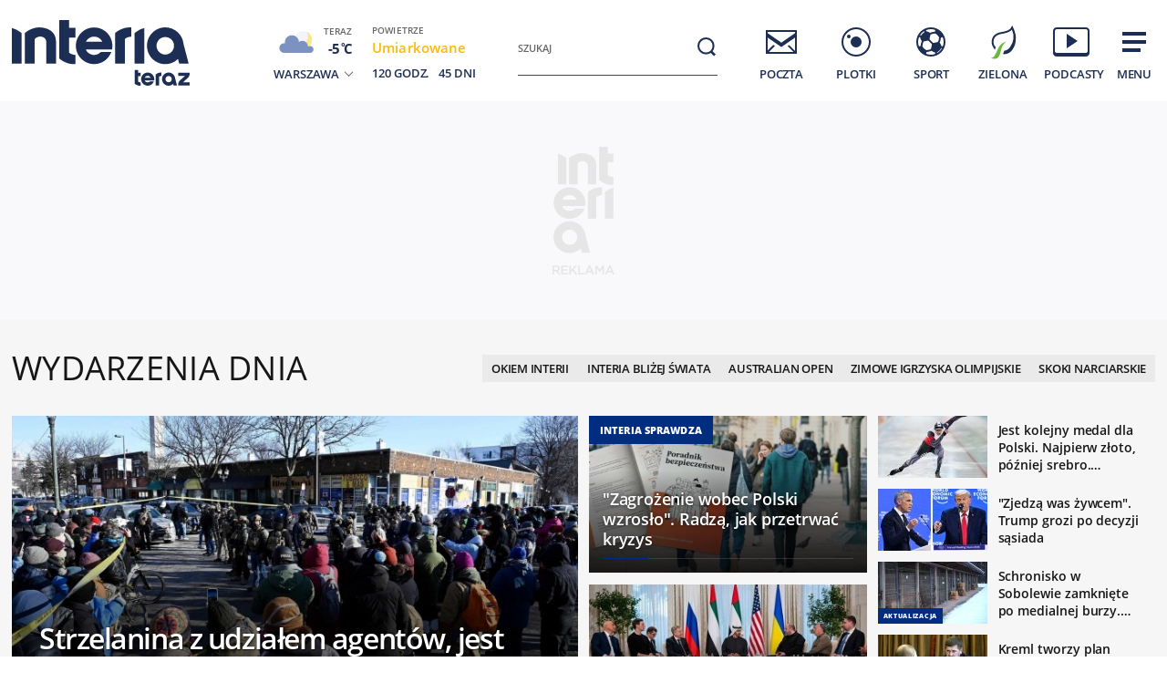

--- FILE ---
content_type: text/html; charset=utf-8
request_url: https://www.interia.pl/
body_size: 94966
content:
<!DOCTYPE html>
<html class="" lang="pl">
<head>
    <meta charset="UTF-8">
    <title>Interia - Polska i świat: informacje, sport, gwiazdy.</title>
        <meta name="Description" content="Interia - czołowy polski portal internetowy. Najlepsze serwisy informacyjne i tematyczne (Wydarzenia, Sport, Motoryzacja, Biznes, GeekWeek, Gry, Kobieta). Bezpłatna poczta e-mail." >
            <meta name="GOOGLEBOT" content="NOODP" >
        <meta name="referrer" content="unsafe-url" >
        <meta name="viewport" content="width=device-width, initial-scale=1" >
    <meta property="og:url" content="//www.interia.pl/">
    <meta property="og:title" content="Interia - Polska i świat: informacje, sport, gwiazdy."/>
    <meta property="og:description" content="Interia - czołowy polski portal internetowy. Najlepsze serwisy informacyjne i tematyczne (Wydarzenia, Sport, Motoryzacja, Biznes, GeekWeek, Gry, Kobieta). Bezpłatna poczta e-mail.">
    <meta property="og:image" content="/build/images/interia-icon-fb-900x471-pattern.png">
    <meta property="og:type" content="website" />
    <meta property="fb:app_id" content="438577716225831">
    <meta name="theme-color" content="#fff" >

    <link rel="preconnect" href="https://ls.hit.gemius.pl">
    <link rel="preconnect" href="https://prywatnosc.interia.pl">
    <link rel="preconnect" href="https://iwa3.hit.interia.pl">
    <link rel="preconnect" href="https://adc.interia.pl">
    <link rel="preconnect" href="https://ifr-lib.interia.pl">
    <link rel="preconnect" href="https://www.googletagmanager.com">
    <link rel="preconnect" href="https://stats.g.doubleclick.net">
    <link rel="preconnect" href="https://ia.hit.interia.pl">
    <link rel="preconnect" href="https://adservice.google.com">
    <link rel="preconnect" href="https://hub.com.pl">

    <link rel="dns-prefetch" href="https://sgp2021.iplsc.com">
    <link rel="dns-prefetch" href="https://js.iplsc.com">
    <link rel="dns-prefetch" href="https://interia.hit.gemius.pl">
    <link rel="dns-prefetch" href="https://iwa.iplsc.com">
    <link rel="dns-prefetch" href="https://iwa3.hit.interia.pl">
    <link rel="dns-prefetch" href="https://www.google-analytics.com">
    <link rel="dns-prefetch" href="https://pogoda.interia.pl">
    <link rel="dns-prefetch" href="https://d.iplsc.com">
    <link rel="dns-prefetch" href="https://api.interia.nsaudience.pl">

        <link rel="canonical" href="https://www.interia.pl" />
    <link rel="manifest" href="/manifest.json" type="application/json" >
        <link rel="icon" href="/favicon.ico" sizes="any"><!-- 48×48 -->
    <link rel="icon" href="/favicon.svg" type="image/svg+xml">
    <link rel="apple-touch-icon" sizes="180x180" href="/apple-touch-icon.png"/><!-- 180×180 -->
                <link href="https://sgp2021.iplsc.com/build/7b7747ec045ae606eb720a1222f56098-reset.04f141c1.css" media="all" rel="stylesheet" type="text/css">
    
    <link href="https://sgp2021.iplsc.com/build/7b7747ec045ae606eb720a1222f56098-layout.c421beee.css" media="all" rel="stylesheet" type="text/css">
    <link href="https://sgp2021.iplsc.com/build/7b7747ec045ae606eb720a1222f56098-news.4a40a29e.css" media="all" rel="stylesheet" type="text/css">
    <link href="https://sgp2021.iplsc.com/build/7b7747ec045ae606eb720a1222f56098-special.9c40c75c.css" media="all" rel="stylesheet" type="text/css">
    <link rel="stylesheet" href="https://sgp2021.iplsc.com/build/7b7747ec045ae606eb720a1222f56098-app-header.fea72fce.css"><link rel="stylesheet" href="https://sgp2021.iplsc.com/build/7b7747ec045ae606eb720a1222f56098-app.ea8b878e.css">
        <script type="speculationrules">
        {
            "prefetch": [
                {
                    "source": "document",
                    "where": { "and": [
                        { "selector_matches": ".wiadspec-li .tile-a"}
                    ]},
                    "eagerness": "moderate"
                }
            ],
            "prerender": [
                {
                    "source": "document",
                    "where": { "and": [
                        { "selector_matches": ".wiadspec-li:first-child .tile-a"},
                        { "href_matches": "*://*.interia.pl/*" }
                    ]},
                    "eagerness": "moderate"
                }
            ]

        }
    </script>
    <script>
                try{
            var Inpl = Inpl || {};
            if(localStorage.getItem('autorefresh') === 'true'){
                var __iwa = __iwa || [];
                __iwa.push(["setCustomVar","autorefresh","true","page"]);
                sessionStorage.setItem('stop_autorefresh', 'false');
                localStorage.setItem('autorefresh', 'false');
                Inpl.skipGemiusIdent = true
            }
            if(sessionStorage.getItem('stop_autorefresh') === 'true'){
                sessionStorage.setItem('stop_autorefresh', 'false');
            }
        } catch (e) {
            console.log('Brak dostępu do local storage');
        }
    </script>
    <script>
        function prepareClickMap() {
            window.history.scrollRestoration="auto";
            window.Inpl = window.Inpl || {};
            window.Inpl.Video = window.Inpl.Video || {};
            window.Inpl.adsDisabled = "1";
            if (window.Inpl.Video.currentPlaying) {
                window.Inpl.Video.currentPlaying.pause();
            }
            window.sessionStorage.setItem('stop_autorefresh', 'true');
            document.querySelectorAll('.item.tile.hidden').forEach(function (el) {
                el.classList.remove('hidden')
                el.style.display = 'block';
            })
            window.clickMapLoaded = true;
        }
        try {
            if(sessionStorage.getItem('clickmap-ui-active') === 'true') {
                prepareClickMap();
            }
        } catch (e){
            console.log('brak dostępu co sessionStorage')
        }
        window.addEventListener('clickmap-ui-active', function () {
            prepareClickMap();
        });
    </script>
        <script>
        (function ab(){
            const GOOGLEBOT = /APIs-Google|AdsBot|Googlebot|Storebot-Google|Google-InspectionTool|GoogleOther/i.test(navigator.userAgent);
            if(GOOGLEBOT) {
                return;
            }
            function getCookie(cname) {
                let name = cname + "=";
                let decodedCookie = decodeURIComponent(document.cookie);
                let ca = decodedCookie.split(';');
                for(let i = 0; i <ca.length; i++) {
                    let c = ca[i];
                    while (c.charAt(0) == ' ') {
                        c = c.substring(1);
                    }
                    if (c.indexOf(name) == 0) {
                        return c.substring(name.length, c.length);
                    }
                }
                return null;
            }
            function setCookie(cname, cvalue) {
                const d = new Date('2026-02-16 10:00:00');
                let expires = "expires="+ d.toUTCString();
                try {
                    document.cookie = cname + "=" + cvalue + ";" + expires + ";path=/";
                } catch (e) {
                    console.log('Brak dostępu do local storage lub cookie', e);
                }
            }
            function testDraw() {
                let draw = Math.floor(Math.random() * 100),
                    cookie_value = '109_';

                if (draw < 99) {
                    return cookie_value + '1'
                } else if (draw < 100) {
                    return cookie_value + '2'
                }
                return cookie_value + '3'
            }
            // testABC - iwa
            window.__iwa = window.__iwa || [];
            window.__iwa.push(["setCustomVar", "test_ab", getCookie('test_ab'), "page"]);

            // ustawianie testu ABC za pomoca adresu
            let searchArray = location.hash.substring(1).split('&');
            if (searchArray.includes('test_ab_ver=a')) {
                setCookie('test_ab', '109_1');
                location.hash = '';
                location.reload();
            } else if (searchArray.includes('test_ab_ver=b')) {
                setCookie('test_ab', '109_2');
                location.hash = '';
                location.reload();
            } else if (searchArray.includes('test_ab_ver=c')) {
                setCookie('test_ab', '109_3');
                location.hash = '';
                location.reload();
            }

            //losowanie uzytkownikom testu zarowno przed testem jak i podczas testu
                            let testABCookie = getCookie('test_ab');
                if (!testABCookie || !/109_/.test(testABCookie)) {             // jesli nie ma ciastka lub jest niewlasciwe id to zakladamy
                    let site_ver = testDraw();
                    setCookie('test_ab', site_ver);
                                    }
                    })()
    </script>
        <script>
        window.Inpl = window.Inpl||{};
        Inpl.profiledTemplate = "";
        Inpl.adsDisabled = window.clickMapLoaded ? 1 : "0";
        Inpl.playerDisabled = "0";
        Inpl.personaliseDisabled = false
        Inpl.segmentationDisabled = false
        Inpl.popularEnabled = true
    </script>
    <script>
        function isInsetsDisabled (){
            try{
                self.disallowInsets = (top == self  || (top != self && typeof top.disallowInsets == 'undefined') ) ? false : true;
                return (top == self  || (top != self && typeof top.disallowInsets == 'undefined') ) ? false : true;
            } catch(e){
                return false;
            }
        }
        isInsetsDisabled ();
    </script>
    <script>
        window.Inpl = window.Inpl || {};
        window.Inpl.Ad = window.Inpl.Ad || {};
        window.Inpl.Ad.exSettings = window.Inpl.Ad.exSettings || {};

        INPL_UANC_CONFIG_URL = "sgp2021.interia.pl" ;
        Inpl.Ad.exSettings.noAdvertisement = Number(Inpl.adsDisabled);
        window.addEventListener('DOMContentLoaded', function () {window.domContentLoaded = true;});
    </script>

    <script async src="https://fundingchoicesmessages.google.com/i/pub-1636271870028934?ers=1"></script><script>(function() {function signalGooglefcPresent() {if (!window.frames['googlefcPresent']) {if (document.body) {const iframe = document.createElement('iframe'); iframe.style = 'width: 0; height: 0; border: none; z-index: -1000; left: -1000px; top: -1000px;'; iframe.style.display = 'none'; iframe.name = 'googlefcPresent'; document.body.appendChild(iframe);} else {setTimeout(signalGooglefcPresent, 0);}}}signalGooglefcPresent();})();</script>
    <script>

        window.Inpl = window.Inpl||{};
        window.Inpl.host = "www.interia.pl";
        window.Inpl.trackerId = "1";
        window.Inpl.WebTr={};
        if(!window.disallowInsets){
        
        Inpl.WebTr.gemius={};
        Inpl.WebTr.gemius.host="//interia.hit.gemius.pl/";
        Inpl.WebTr.gemius.identifier="7cd@ueKbjLizL8tsiGI3vPf7";
        
        
        var Inpl=window.Inpl||{};function gemius_pending(i){window[i]=window[i]||function(){var e=window[i+"_pdata"]=window[i+"_pdata"]||[];e[e.length]=arguments}}Inpl.skipGemiusIdent||(pp_gemius_identifier=Inpl.WebTr.gemius.identifier,pp_gemius_time_identifier=Inpl.WebTr.gemius.time_identifier),Inpl.gemiusOff||(gemius_pending("gemius_hit"),gemius_pending("gemius_event"),gemius_pending("pp_gemius_hit"),gemius_pending("pp_gemius_event"),function(r,o){try{function e(e,i){var t=r.createElement(o),s=e?Inpl.WebTr.gemius.host+"sweqevub.js":Inpl.WebTr.gemius.host+"xgemius.js";n=e?"sweqevub":"xgemius",p=e?6:1,t.setAttribute("async","async"),t.setAttribute("defer","defer"),t.onerror=function(){void 0!==Inpl&&void 0!==Inpl.Abd&&Inpl.Abd.trackError(n,p)},t.onload=function(){void 0!==Inpl&&void 0!==Inpl.Abd&&Inpl.Abd.registerScript(n,p)},t.src=d+":"+s,u.parentNode.insertBefore(t,u),i&&t.addEventListener?t.addEventListener(["on","er","r","or"].join(""),i,!1):i&&t.attachEvent&&t.attachEvent("onerror",i)}var u=r.getElementsByTagName(o)[0],d="http"+("https:"==location.protocol?"s":"");e(0,function(){e(1)})}catch(e){window.Inpl&&window.Inpl.Log&&Inpl.Log.log("gemius_inset_error",e)}}(document,"script"));var __iwa=__iwa||[];__iwa.push(["setCustomVar","gemius_hg","1","page"]),Inpl.skipGemiusIdent||(__iwa.push(["setCustomVar","gemiusId",pp_gemius_identifier,"page"]),__iwa.push(["setCustomVar","gemiusTime",pp_gemius_time_identifier,"page"]));
        
        var __iwa = __iwa || [];
        Inpl.WebTr.iwa = {};
        Inpl.Ad = Inpl.Ad || {};
        Inpl.Ad.exSettings = Inpl.Ad.exSettings || {};
        Inpl.Ad.exSettings.keywords = Inpl.Ad.exSettings.keywords || {};
        __iwa.push(['setCustomVar','webtrack','true','page']);
        __iwa.push(['setCustomVar','webtrack','true','page']);
        __iwa.push(['setCustomVar','webtrack_date','1/21/2026, 7:19:14 AM','page']);
        __iwa.push(['setCustomVar','keywords',Inpl.Ad.exSettings.keywords.DFP,'page']);
        __iwa.push(['setCustomVar','path_prefix',Inpl.Ad.exSettings.pathPrefix,'page']);
        Inpl.WebTr.iwa.crossorigin = 0;
        Inpl.WebTr.iwa.plugins = {"performance":{"name":"performance"},"pageheight":{"name":"pageheight"},"scroll":{"name":"scroll"},"timeSpent":{"name":"timeSpent"},"viewAbility":{"name":"viewAbility"},"browserFeatures":{"name":"browserFeatures"},"clickMap":{"name":"clickMap"},"clickMapUI":{"name":"clickMapUI"}};
        Inpl.WebTr.iwa.noPv = false;
        Inpl.WebTr.iwa.trackerId = window.Inpl.trackerId;
        Inpl.WebTr.iwa.iwa3Source = "//js.iplsc.com/iwa3/3.0.140/";
        Inpl.WebTr.iwa.iwa3Collector = "//iwa3.hit.interia.pl:443";
        Inpl.WebTr.iwa.sessionHost = window.Inpl.host;
        !function(e){var i={};function n(r){if(i[r])return i[r].exports;var t=i[r]={i:r,l:!1,exports:{}};return e[r].call(t.exports,t,t.exports,n),t.l=!0,t.exports}n.m=e,n.c=i,n.d=function(e,i,r){n.o(e,i)||Object.defineProperty(e,i,{enumerable:!0,get:r})},n.r=function(e){"undefined"!=typeof Symbol&&Symbol.toStringTag&&Object.defineProperty(e,Symbol.toStringTag,{value:"Module"}),Object.defineProperty(e,"__esModule",{value:!0})},n.t=function(e,i){if(1&i&&(e=n(e)),8&i)return e;if(4&i&&"object"==typeof e&&e&&e.__esModule)return e;var r=Object.create(null);if(n.r(r),Object.defineProperty(r,"default",{enumerable:!0,value:e}),2&i&&"string"!=typeof e)for(var t in e)n.d(r,t,function(i){return e[i]}.bind(null,t));return r},n.n=function(e){var i=e&&e.__esModule?function(){return e.default}:function(){return e};return n.d(i,"a",i),i},n.o=function(e,i){return Object.prototype.hasOwnProperty.call(e,i)},n.p="/",n(n.s=0)}([function(e,i){"undefined"==typeof iwa&&(window.iwa=function(){return iwa3.apply(null,arguments)});var n=window.Inpl||{};window.emptyString="",function(e,i,r,t,o,a){var w=Object.entries&&"undefined"!=typeof Promise&&-1!==Promise.toString().indexOf("[native code]")?1:0;window.iwa3BaseURL=w?e+"new/":e+"old/";var s=window.iwa3BaseURL+"main.iwa.js";window.IWA3Object="iwa3";var c="script";window.iwa3=window.iwa3||function(){window.iwa3.q=window.iwa3.q||[],window.iwa3.q.push(arguments)};var u=document.createElement(c);n.WebTr.iwa.sessionHost?u.src="https:"+t+"/"+a+"iwa_core?ts="+Date.now()+"&u="+encodeURIComponent(location.href)+"&sh="+n.WebTr.iwa.sessionHost:u.src="https:"+t+"/"+a+"iwa_core?ts="+Date.now()+"&u="+encodeURIComponent(location.href)+"&sh="+location.host.replace("www.",""),u.async=1;var d=document.createElement(c),l=document.getElementsByTagName(c)[0];d.async=1,iwa3("config",{request:{socket:{url:"wss:"+t+"/"+a+"collector"},http:{url:"https:"+t}}}),d.src=s,n.WebTr.iwa.crossorigin&&d.setAttribute("crossorigin","anonymous"),l.parentNode.insertBefore(u,l),l.parentNode.insertBefore(d,l),u.onerror=function(){void 0!==n&&void 0!==n.Abd&&n.Abd.trackError("iwa3",3)},u.onload=function(){void 0!==n&&void 0!==n.Abd&&n.Abd.registerScript("iwa3",3)}}(n.WebTr.iwa.iwa3Source,0,0,n.WebTr.iwa.iwa3Collector,0,window.emptyString),n.WebTr.iwa.sessionHost?iwa("create",n.WebTr.iwa.trackerId,{sessionDomain:n.WebTr.iwa.sessionHost}):iwa("create",n.WebTr.iwa.trackerId);var r={};for(var t in n.WebTr.iwa.plugins)n.WebTr.iwa.plugins.hasOwnProperty(t)&&(o(),"clickMap"===t?iwa("clickMap"):iwa("plugin","register",t,r));function o(){for(var e in r={},n.WebTr.iwa.plugins[t].cv)n.WebTr.iwa.plugins[t].cv.hasOwnProperty(e)&&(r[n.WebTr.iwa.plugins[t].cv[e].name]=n.WebTr.iwa.plugins[t].cv[e].value)}if(window.iwaCustomVariablesData)for(var a in window.iwaCustomVariablesData)window.iwaCustomVariablesData.hasOwnProperty(a)&&iwa("setCustomVar",a,window.iwaCustomVariablesData[a],"page");n.WebTr.iwa.noPv||iwa("send","pageview")}]);
        iwa('plugin', 'register', 'rodo');
    
        Inpl.WebTr.ga4={};
        Inpl.WebTr.ga4.codes={"0":{"value":"G-KTT130KQ7K","cookieDomain":""}};
        (o=>{o.addEventListener("load",()=>{for(var e in Inpl.WebTr.ga4.codes){var a,t,n;Inpl.WebTr.ga4.codes.hasOwnProperty(e)&&(a=Inpl.WebTr.ga4.codes[e].value,e=Inpl.WebTr.ga4.codes[e].cookieDomain,n="script",t=document.createElement(n),n=document.getElementsByTagName(n)[0],t.async=1,t.src="https://www.googletagmanager.com/gtag/js?id="+a,n.parentNode.insertBefore(t,n),o.dataLayer=o.dataLayer||[],o.gtag=function(){dataLayer.push(arguments)},o.gtag("js",new Date),e&&""!==e?o.gtag("config",a,{cookie_domain:e}):o.gtag("config",a),t.onload=function(){let a=dataLayer.push;dataLayer.push=(...e)=>{requestAnimationFrame(()=>{setTimeout(()=>{a(...e)},0)})}})}})})(window);
        
        Inpl.WebTr.rd = {};
        Inpl.WebTr.rd.crossorigin = 0;
        Inpl.WebTr.rd.rodoScriptDir="//js.iplsc.com/inpl.rd/latest/";
        Inpl.WebTr.rd.rodoJsonDir="https://prywatnosc.interia.pl/rodo/messages-pl";
        !function(){var o="script",r=(window.rodoScriptDir=Inpl.WebTr.rd.rodoScriptDir,window.rodoJsonDir=Inpl.WebTr.rd.rodoJsonDir,document.createElement(o)),o=document.getElementsByTagName(o)[0];Inpl.WebTr.rd.crossorigin&&r.setAttribute("crossorigin","anonymous"),r.src=Inpl.WebTr.rd.rodoScriptDir+"inpl.rd.jssc",r.async=1,o.parentNode.insertBefore(r,o),window.googletag=window.googletag||{cmd:[]};try{localStorage.setItem("adoceanRodoKeyword","rodo_4")}catch(o){}}();
    window.addEventListener("load",(function(){var e=document.createElement("script");e.async=!0,e.src="https://atm.api.dmp.nsaudience.pl/atm.js?sourceId=interiaNew",document.querySelector("head").appendChild(e),function(e,n,t){if(!e[n]){var a=function(){var e=Array.prototype.slice.call(arguments);return new Promise((n,r)=>a[t].push({a:e,c:n,e:r}))};a[t]=[],e[n]=a}}(window,"__atm","_calls")}),!1);window.addEventListener("load",(function(){!function(_,a){const g=["_abd_st","_abd_hash","__adb_aid","_ga_RMGRYKD6CW","_ga_W4EY2M36Z2","_ga_4M95E8MSN8","_ga_2YF03B0P15","_ga_BHV4NK42MV","_ga_8WRW5JLN66","_ga_1RWSGM5Q56","_ga_KMH3XS8TXG","_ga_R5Q873RGD1","_ga_WKGRNLMD52","_ga_5H3MBYQS5C","_ga_VRQ1XBZKKM","_ga_YBYXXY2H5M","_ga_582LCY0H65","_ga_218ZDHYRTZ","_ga_4PV5L6SQP5","_ga_F0WYTQ74SH","_ga_TTZ9QBHFJD","_ga_7M7JP1M428","_ga_JVCE5SJ0KZ","_ga_M151V76HCL","_ga_D7VDJJNEB3","_ga_3Z1HXW2LZY","_ga_Q97722PG4K","_ga_KLLDF1TM2R","_ga_MYX84ZJ2ZH","_ga_JLHM569M6P","_ga_MLZXSPJBQ4","_ga_MVGW7DCP0Z","_ga_CB6K4BD983","_ga_8YNH39MYT9","_ga_5DW2G0VTKN","_ga_D4CT9J2LJX","_ga_BCKSMCM1L7","_ga_V2T2VJ8EB5","_ga_JE25YS20GS"];setTimeout(()=>{g.forEach(_=>function(_){const g="expires="+(new Date).toUTCString();a.cookie=`${_}=;path=/;${g}`}(_))},1e4)}(window,document)}));
        Inpl.WebTr.adtracker={};
        Inpl.WebTr.adtracker.src="//js.iplsc.com/inpl.uanc/1.3.254/inpl.uanc.js";
        Inpl.WebTr.adtracker.onload=true;
        Inpl.WebTr.adtracker.crossorigin=0;
        window.addEventListener(Inpl.WebTr.adtracker.onload ? 'load' : 'DOMContentLoaded', function(event){var s ='scr'+'ipt',r = document.createElement(s),e=document.getElementsByTagName(s)[0];if(Inpl.WebTr.adtracker.crossorigin){r.setAttribute('crossorigin','anonymous')};r.async=1;r.src=Inpl.WebTr.adtracker.src;e.parentNode.insertBefore(r,e);})
        
        Inpl.WebTr.webvitals = {};
        Inpl.WebTr.webvitals.traffic = "10";
        Inpl.WebTr.webvitals.url = "//js.iplsc.com/inpl.web-vitals/5.0.30/inpl.web-vitals.js";
        Inpl.WebTr.webvitals.enableWaterfallData = true;
        Inpl.WebTr.webvitals.waterfallDataTraffic = 3;
        Inpl.WebTr.webvitals.enablePerformanceMeasures = false;
        Inpl.WebTr.webvitals.performanceMeasuresTraffic = 1;
        Inpl.WebTr.webvitals.enableInlineAssetsData = false;
        Inpl.WebTr.webvitals.inlineAssetsDataTraffic = 1;
        (()=>{"use strict";let e=window.Inpl||{};!function(t,r,i){if(100*Math.random()<=i.traffic&&null===t.querySelector('script[src*="inpl.web-vitals"]')&&i.url){let r=t.createElement("script");r.src=i.url,t.head.appendChild(r),e.WebTr.webvitals.version="5.0.15"}}(document,navigator,e.WebTr.webvitals)})();
    
        Inpl.WebTr.pixelfb = {};;
        Inpl.WebTr.pixelfb.id = "238861105225571";
        var Inpl=window.Inpl||{};window.addEventListener("load",function(){var e,n,t,r;e=document,n="script",t=Inpl.WebTr.pixelfb.id,r=e.getElementsByTagName(n)[0],(e=e.createElement(n)).async=!0,e.src="https://www.facebook.com/tr?id="+t+"&ev=PageView&noscript=1",r.parentNode.insertBefore(e,r)});
    
        Inpl.WebTr.cookiesStorage = {};
        Inpl.WebTr.cookiesStorage.url = "//js.iplsc.com/inpl.cookies-storage/1.0.0/inpl.cookies-storage.js";
       
        var Inpl=window.Inpl||{};!function(r,o){null===r.querySelector('script[src*="inpl.cookies-storage"]')&&o.url&&window.addEventListener("load",e=>{var n=r.createElement("script");n.src=o.url,n.async=!0,r.body.appendChild(n)})}(document,(navigator,Inpl.WebTr.cookiesStorage));
    
        Inpl.WebTr.bfCache = {};
        Inpl.WebTr.bfCache.url = "//js.iplsc.com/inpl.bfcache/1.0.2/inpl.bfcache.js";
        (()=>{"use strict";let e=window.Inpl||{};!function(e,t,n){if(n.url){let t=e.createElement("script");t.src=n.url,e.head.appendChild(t)}}(document,navigator,e.WebTr.bfCache)})();
    }/* Wygenerowano dla www.interia.pl - 21.01.2026, 08:19:14  */
</script>

    <script>
        if (Inpl.skipGemiusIdent) {
            gemius_event('_view_','1_2VVCuLySRB2o.RMaqCvfUJ7H7pXSwrHdgpCwVO0oH.E7');
        }
    </script>

    <script src="/build/7b7747ec045ae606eb720a1222f56098-runtime.d94b3b43.js" async="async"></script><script src="/build/7b7747ec045ae606eb720a1222f56098-vendors.8b0c8915.js" async="async"></script><script src="/build/7b7747ec045ae606eb720a1222f56098-iniframe.a49d7ea9.js" async="async"></script>
    <script src="/build/7b7747ec045ae606eb720a1222f56098-sponsored.a9efa6ac.js"></script>
    <script src="/build/7b7747ec045ae606eb720a1222f56098-ia.4aa6096e.js" async="async"></script>
    <script src="/build/7b7747ec045ae606eb720a1222f56098-challenge.ea4981ec.js" async="async"></script>
    <script src="/build/7b7747ec045ae606eb720a1222f56098-sliderJS.3ece4757.js" async="async"></script>

</head>
<body data-iwa-block="default" class="sg ">
    <div class="ad-container standard sitebranding  "
     >
    <div class="inner-ad" style="max-width: 1372px">
                            <div id="ad-view-sitebranding"></div>
                    <div id="ad-sitebranding" class="ad " data-iwa-viewability-name="ad-sitebranding"  data-ad-sitebranding-ph="true"></div>

            <script>
                window.addEventListener('Inpl.sitebranding', function (event) {
                    if (event.detail && event.detail.isDisplayed && event.detail.placementId !== 'ad-gora_srodek') {
                        const adPlacement = document.querySelector('#ad-sitebranding');
                        if (adPlacement) {
                            adPlacement.style.display = 'block';
                            adPlacement.parentElement.classList.add('ad-loaded');
                            if (!adPlacement.classList.contains('prebid-native')) adPlacement.parentElement.parentElement.classList.add('ad-container-loaded');
                            adPlacement.parentElement.style.display = 'block';
                                                    }
                    }
                });
            </script>
            </div>
</div>

    <div class="page-header-container">
        <div class="page-header-static"></div>
        <div class="page-header big static">
                            <div data-ad-desktop="1" id="sponsCont"></div>
                        <div class="page-section section-content"><header data-iwa-block="header">
    <div class="logo has-special-svg">
        <a href="https://www.interia.pl/" title="" data-iwa-hash="32508" data-iwa-item="0" data-iwa-type="S">
                                 <img class="special-big" alt="Logo specjalne" src="https://sgp2021.iplsc.com/ext/000L14H6BE1128Y5.svg"/>
                    <img class="special-small" alt="Logo specjalne" src="https://sgp2021.iplsc.com/ext/000L14H86OT45DG5.svg"/>
                    </a>
    </div>
    <div class="weather"></div>
    <div class="search" role="search">
        <form role="search" method="get" class="search-form" action="https://szukaj.interia.pl/internet" autocomplete="off" data-iwa-hash="31293" data-iwa-item="0">
            <label class="screen-reader-text" id="search-label" for="search-input">Szukaj:</label>
            <input type="search" id="search-input" class="search-field" name="q" value="" placeholder="Szukaj" autocomplete="off">
            <button type="submit" class="search-button" title="Wyszukaj">
                <span class="screen-reader-text">Szukaj</span>
                <svg xmlns="http://www.w3.org/2000/svg" width="60" height="60">
                    <use xlink:href="#icon-search"></use>
                </svg>
            </button>
        </form>
    </div>
    <nav class="main-nav">
        <ul class="menu">
            <li class="mail">
                <a href="https://poczta.interia.pl/logowanie/#iwa_source=sg_ikona" class="switch-mail" title="Poczta" data-iwa-hash="17978" data-iwa-item="1" data-iwa-type="S">
                    <svg xmlns="http://www.w3.org/2000/svg" height="60" width="60">
                        <use class="ico-unlogged static" xlink:href="#mail"/>
                        <use class="ico-logged static hidden" xlink:href="#mail-logged"/>
                        <use class="ico-new-mail static hidden" xlink:href="#mail-notification"/>
                        <use class="ico-unlogged fixed" xlink:href="#mail__small"/>
                        <use class="ico-logged fixed hidden" xlink:href="#mail-logged__small"/>
                        <use class="ico-new-mail fixed hidden" xlink:href="#mail-notification__small"/>
                    </svg>
                    <span>Poczta</span>
                </a>
            </li>
            <li class="chat">
                <a href="https://www.pomponik.pl/#iwa_source=sg_ikona" title="Plotki" data-iwa-hash="23861" data-iwa-item="2" data-iwa-type="S">
                    <svg xmlns="http://www.w3.org/2000/svg" height="60" width="60">
                        <use class="static" xlink:href="#chat"/>
                        <use class="fixed" xlink:href="#chat__small"/>
                    </svg>
                    <span>Plotki</span>
                </a>
            </li>
            <li class="polsatgo">
                <a href="https://sport.interia.pl/#iwa_source=sg_ikona" title="Sport" data-iwa-hash="39140" data-iwa-item="3" data-iwa-type="S">
                    <svg xmlns="http://www.w3.org/2000/svg" height="60" width="60">
                        <use class="static" xlink:href="#polsatgo"/>
                        <use class="fixed" xlink:href="#polsatgo__small"/>
                    </svg>
                    <span>Sport</span>
                </a>
            </li>
            <li class="zielona">
                <a href="https://zielona.interia.pl/#iwa_source=sg_ikona" title="Zielona" target="_blank" rel="noopener" data-iwa-hash="62908" data-iwa-item="4" data-iwa-type="S">
                    <svg xmlns="http://www.w3.org/2000/svg" height="60" width="60">
                        <use class="static" xlink:href="#zielona"/>
                        <use class="fixed" xlink:href="#zielona__small"/>
                    </svg>
                    <span>Zielona</span>
                </a>
            </li>
            <li class="podcasty">
                <a  id="icon-podcasty" href="https://tygodnik.interia.pl/#iwa_source=sg_ikona" title="Podcasty" data-iwa-hash="14341" data-iwa-item="5" data-megamenu-trigger data-iwa-type="S">
                    <svg width="60" height="60" xmlns="http://www.w3.org/2000/svg">
                        <use class="static" xlink:href="#podcasty"/>
                        <use class="fixed" xlink:href="#podcasty__small"/>
                    </svg>
                    <span>Podcasty</span>
                </a>
            </li>
            <li class="hamburger">
                <a href="#" title="Menu" data-iwa-hash="13626" data-iwa-item="6">
                    <svg xmlns="http://www.w3.org/2000/svg" height="60" width="60">
                        <use class="static" xlink:href="#hamburger"/>
                        <use class="fixed" xlink:href="#hamburger__small"/>
                    </svg>
                    <span>Menu</span>
                </a>
            </li>
        </ul>
        <div class="mail-container" data-mail="https://poczta.interia.pl/"
             data-widget="https://poczta.interia.pl/widget/nextv3"></div>
    </nav>
</header>
<script>
    (function () {
        let ico = document.querySelector('#icon-podcasty'),
            capping = document.cookie.replace(/(?:(?:^|.*;\s*)extraCapping\s*=\s*([^;]*).*$)|^.*$/, "$1"),
            expired = new Date();
        if (capping) {
            return;
        }
        expired.setTime((new Date()).getTime() + 3600000 * 24 * 7);
        document.cookie = 'extraCapping=1; expires=' + expired.toUTCString() + '; path=/';

        ico.classList.add('run-animation');
        setTimeout(() => {ico.classList.remove('run-animation');}, 2000, false);
        setTimeout(() => {ico.classList.add('run-animation');}, 5000, false);
    })()
</script>

<script>
    window.addEventListener('load', function () {
        if (typeof window.header !== 'undefined' && typeof window.header.init === 'function') {
            window.header.init();
        }
    });
</script>

<svg xmlns="http://www.w3.org/2000/svg" width="0" height="0" display="none">
    <defs>
        <symbol id="interia-logo" width="100%" viewbox="0 0 240 111">
            <path d="M340.453,72.438a25.714,25.714,0,0,1-15.2-6.133V24.81h10.731v7.956h0V32.8h7.15V43.355h-7.15V59.718c1.257,1.9,5.48,2.72,7.15,2.788v9.886c-.6.041-1.206.062-1.807.062Q340.891,72.454,340.453,72.438Zm81.442-19.856a20.209,20.209,0,0,1,40.276-2.029l5.679,21.415H457.5L456.12,66.8a20.207,20.207,0,0,1-34.225-14.215Zm10.545.014a9.646,9.646,0,1,0,9.645-9.491A9.577,9.577,0,0,0,432.44,52.6Zm-88.871-.017a20.108,20.108,0,0,1,40.21,0,19.766,19.766,0,0,1-.358,3.712l-.047.246H354.452a10.144,10.144,0,0,0,16.419,2.957l.09-.09h11.59l-.166.412a20.155,20.155,0,0,1-38.816-7.237ZM354.6,48.292h18.14a10.136,10.136,0,0,0-18.14,0Zm53.637,23.676V38.885a26.358,26.358,0,0,1,10.731-5.508V71.968Zm-21.46,0V38.885a25.717,25.717,0,0,1,15.195-6.134,26.872,26.872,0,0,1,2.688.048v9.888c-1.673.066-5.9.886-7.152,2.786v26.5Zm-75.829,0V48.358c0-4.09-4.291-6.394-8.211-5.557-1.831.391-4.248,1.507-4.666,3.174V71.968H287.344V38.886a25.72,25.72,0,0,1,15.194-6.133c8.949-.311,19.144,3.963,19.144,15.092V71.968Zm-37.914,0V33.376a26.342,26.342,0,0,1,10.729,5.508V71.968Z" transform="translate(-273.037 7.19)" fill="#1c2e53"/>
        </symbol>
        <symbol id="interia-logo-bottom" width="100%" viewbox="0 0 196.033 49">
            <path d="M67.419,47.628a25.7144,25.7144,0,0,1-15.2-6.133V0H62.95V7.956h0V7.99H70.1V18.545H62.95V34.908c1.257,1.9,5.48,2.72,7.15,2.788v9.886c-.6.041-1.206.062-1.807.062Q67.857,47.644,67.419,47.628Zm81.442-19.856a20.209,20.209,0,0,1,40.276-2.029l5.679,21.415h-10.35l-1.38-5.168a20.207,20.207,0,0,1-34.225-14.215Zm10.545.014a9.646,9.646,0,1,0,9.8-9.49q-.0774-.0012-.1548-.0012a9.577,9.577,0,0,0-9.645,9.495Zm-88.871-.017a20.108,20.108,0,0,1,40.21,0,19.7547,19.7547,0,0,1-.358,3.712l-.047.246H81.418a10.1441,10.1441,0,0,0,16.419,2.957l.09-.09h11.59l-.166.412a20.155,20.155,0,0,1-38.816-7.237Zm11.031-4.287h18.14a10.136,10.136,0,0,0-18.14,0Zm53.637,23.676V14.075a26.3582,26.3582,0,0,1,10.731-5.508V47.158Zm-21.46,0V14.075a25.7169,25.7169,0,0,1,15.195-6.134,26.8706,26.8706,0,0,1,2.688.048v9.888c-1.673.066-5.9.886-7.152,2.786v26.5Zm-75.829,0V23.548c0-4.09-4.291-6.394-8.211-5.557-1.831.391-4.248,1.507-4.666,3.174V47.158H14.31V14.076A25.72,25.72,0,0,1,29.504,7.943c8.949-.311,19.144,3.963,19.144,15.092V47.158ZM0,47.158V8.566a26.3419,26.3419,0,0,1,10.729,5.508V47.158Z" fill="#1c2e53"/>
        </symbol>

        <symbol id="icon-search" width="100%" viewBox="0 0 60 60">
            <path d="M29.332 20.001a9.332 9.332 0 1 0 9.332 9.332 9.331 9.331 0 0 0-9.332-9.332Zm0 16.606a7.274 7.274 0 1 1 7.274-7.274 7.274 7.274 0 0 1-7.274 7.274Z"/>
            <path d="M35.459 34.082 40 38.623l-1.857 1.857-4.54-4.541z"/>
        </symbol>
        <symbol id="icon-search__small" width="100%" viewBox="0 0 30 30">
            <path d="M14.533 8.001a6.533 6.533 0 1 0 6.532 6.532 6.533 6.533 0 0 0-6.532-6.532Zm0 11.624a5.091 5.091 0 1 1 5.092-5.092 5.092 5.092 0 0 1-5.092 5.092Z"/>
            <path d="m17.522 19.158 1.3-1.3L22 21.037l-1.3 1.3z"/>
        </symbol>

        <symbol id="mail" viewBox="0 0 60 60">
            <path d="M15 28.883v-3.647L30 35.6l12.825-8.858L45 25.239v14.6l-6.481-6.479-1.673 1.156L43.33 41H16.307l6.634-6.634-1.674-1.155L15 39.479Zm0-8.507V19h30v1.376L30 30.737ZM13 17v26h34V17Z"/>
        </symbol>
        <symbol id="mail__small" viewBox="0 0 30 30">
            <path d="M22 12.116v8.191l-3.389-4.028-.824.568L21.281 21H7.537l3.563-4.23-.828-.57L7 20.091v-7.973l7.5 5.182ZM7 9.689V9h15v.69l-7.5 5.181ZM6 8v14h17V8Z"/>
        </symbol>
        <symbol id="podcasty" viewBox="0 0 60 60">
            <path d="M25 37L37 29L25 21V37Z"/>
            <path fill-rule="evenodd" clip-rule="evenodd" d="M10 18C10 15.7909 11.7909 14 14 14H46C48.2091 14 50 15.7909 50 18V42C50 44.2091 48.2091 46 46 46H14C11.7909 46 10 44.2091 10 42V18ZM14 16H46C47.1046 16 48 16.8954 48 18V40C48 41.1046 47.1046 42 46 42H14C12.8954 42 12 41.1046 12 40V18C12 16.8954 12.8954 16 14 16Z"/>
        </symbol>
        <symbol id="podcasty__small" viewBox="0 0 30 30">
            <path d="M12.5 18.5L18.5 14.5L12.5 10.5V18.5Z"/>
            <path fill-rule="evenodd" clip-rule="evenodd" d="M5 9C5 7.89543 5.89543 7 7 7H23C24.1046 7 25 7.89543 25 9V21C25 22.1046 24.1046 23 23 23H7C5.89543 23 5 22.1046 5 21V9ZM7 8H23C23.5523 8 24 8.44772 24 9V20C24 20.5523 23.5523 21 23 21H7C6.44772 21 6 20.5523 6 20V9C6 8.44772 6.44772 8 7 8Z"/>
        </symbol>

        <symbol id="mail-logged" viewBox="0 0 60 60">
            <path d="M15 20.376V19h30v1.376L30 30.737ZM13 17v26h23v-2H16.307l6.634-6.634-1.674-1.155L15 39.479V25.236L30 35.6l12.825-8.858L45 25.239V31h2V17Z"/>
            <path d="M42.5 36.386a2.03 2.03 0 1 0 2-2.386 2.215 2.215 0 0 0-2 2.381M44.5 39.719c-2.485 0-4.5 1.066-4.5 2.381V44h9v-1.9c0-1.315-2.013-2.381-4.5-2.381"/>
        </symbol>
        <symbol id="mail-logged__small" viewBox="0 0 30 30">
            <path d="M19.667 17.924A1.353 1.353 0 1 0 21 16.337a1.476 1.476 0 0 0-1.333 1.587M21 20.146c-1.657 0-3 .711-3 1.587V23h6v-1.267c0-.876-1.342-1.587-3-1.587"/>
            <path d="M7 9.689V9h15v.69l-7.5 5.181ZM6 8v14h10v-1H7.537l3.563-4.23-.828-.57L7 20.091v-7.973l7.5 5.182 7.5-5.184V15h1V8Z"/>
        </symbol>

        <symbol id="mail-notification" viewBox="0 0 60 60">
            <path d="M15 20.376V19h30v1.376L30 30.737ZM13 17v26h25v-2H16.307l6.634-6.634-1.674-1.155L15 39.479V25.236L30 35.6l12.825-8.858L45 25.239V33h2V17Z"/>
            <path d="M45.5 37a3.5 3.5 0 1 1-3.5 3.5 3.5 3.5 0 0 1 3.5-3.5" fill="#ff0036"/>
        </symbol>
        <symbol id="mail-notification__small" viewBox="0 0 30 30">
            <path d="M7 9.688V9h15v.69l-7.5 5.181ZM6 8v14h11v-1H7.537l3.563-4.229-.828-.571L7 20.092v-7.974l7.5 5.182 7.5-5.184V16h1V8Z"/>
            <path d="M21.5 18a2.5 2.5 0 1 1-2.5 2.5 2.5 2.5 0 0 1 2.5-2.5" fill="#ff0036"/>
        </symbol>

        <symbol id="chat" viewBox="0 0 60 60">
                                    <path d="M30 46c-8.82 0-16-7.18-16-16s7.18-16 16-16 16 7.18 16 16-7.18 16-16 16Zm0-30c-7.72 0-14 6.28-14 14s6.28 14 14 14 14-6.28 14-14-6.28-14-14-14Z"/>
            <path d="M36 30a6 6 0 0 1-6 6 6 6 0 0 1-6-6 6 6 0 0 1 6-6 6 6 0 0 1 6 6Zm-12-6a2 2 0 0 1-2 2 2 2 0 0 1-2-2 2 2 0 0 1 2-2 2 2 0 0 1 2 2Z"/>
        </symbol>
        <symbol id="chat__small" viewBox="0 0 30 30">
                                    <path d="M15 23a8 8 0 0 1 0-16 8 8 0 0 1 0 16Zm0-15a7 7 0 1 0 .02 14.02A7 7 0 0 0 15 8Z"/>
            <path d="M18 15a3 3 0 0 1-3 3 3 3 0 0 1-3-3 3 3 0 0 1 3-3 3 3 0 0 1 3 3Zm-6-3a1 1 0 0 1-1 1 1 1 0 0 1-1-1 1 1 0 0 1 1-1 1 1 0 0 1 1 1Z"/>
        </symbol>

        <symbol id="polsatgo" viewBox="0 0 60 60">
            <polygon points="20.90039 20.9024 20.90131 20.90155 20.90302 20.89972 20.90039 20.9024"/>
            <path d="M41.31348,18.68652c-3.02148-3.02197-7.04004-4.68652-11.31348-4.68652s-8.29199,1.66455-11.31348,4.68652c-3.02246,3.02197-4.68652,7.04004-4.68652,11.31348,0,4.27441,1.66406,8.29199,4.68652,11.31348,3.02148,3.02246,7.04004,4.68652,11.31348,4.68652s8.29199-1.66406,11.31348-4.68652c3.02246-3.02148,4.68652-7.03906,4.68652-11.31348,0-4.27344-1.66406-8.2915-4.68652-11.31348Zm1.90546,15.89758c-.45435,.1474-1.03644,.2804-1.5412,.28992-.19189-.91907-.71027-2.45801-2.07416-4.16821,.6297-1.1452,1.37299-3.22174,1.31061-5.34021,.68903-.15131,1.45563-.40137,2.06555-.61865,.6665,1.6474,1.02026,3.42249,1.02026,5.25305,0,1.58667-.27716,3.12744-.78107,4.58411Zm-8.30878-13.76575c2.01953,.91846,3.39062,2.99902,3.96191,4.00928,.3125,2.31299-.83301,4.71143-1.15137,5.17188-.60687,.26312-3.1438,.85876-5.16913,1.138l-4.01862-4.01862c.24561-1.67847,.70355-4.12396,1.15747-5.24634,1.19922-.4458,3.6709-1.20752,5.21973-1.0542Zm-10.08203,18.05273c-1.00977-.57031-3.08984-1.93945-4.00879-3.96094-.15527-1.5498,.6084-4.01953,1.05371-5.2207,1.12012-.45264,3.56641-.91211,5.24414-1.1582l4.02344,4.02441c-.27832,2.00781-.86816,4.51758-1.13379,5.14941-.55566,.375-2.90918,1.47363-5.17871,1.16602Zm9.95691-22.01801c-.0484,.62872-.14539,1.36926-.29877,1.95068-1.99597-.00079-4.42065,.80139-5.43231,1.17273-1.81036-1.10358-3.2406-1.58093-4.27179-1.7641-.00635-.46655,.00751-.89447,.02539-1.21362,1.63055-.65094,3.38397-.99878,5.19244-.99878,1.65991,0,3.2699,.30255,4.78503,.85309Zm-14.68445,3.2475c.81439-.81421,1.71918-1.50104,2.67987-2.08221,.00067,.44061,.01868,.92181,.06476,1.4101-.75708,.40784-1.3631,.8924-1.94391,1.47308-.53552,.53571-.98877,1.09296-1.37622,1.76971-.48901-.04962-.97205-.05359-1.42065-.03442,.5636-.9068,1.22229-1.76239,1.99615-2.53625Zm-3.07977,4.6449c.29858-.04498,.70819-.09174,1.1662-.11151,.16455,1.03894,.6355,2.52539,1.79016,4.41968-.37079,1.01172-1.17145,3.4361-1.17212,5.43237-.58209,.15356-1.32318,.25049-1.95227,.29865-.55035-1.51508-.85278-3.12488-.85278-4.78467,0-1.83112,.35388-3.60675,1.02081-5.25452Zm7.72638,18.23431c.2179-.61151,.46521-1.37848,.61646-2.06848,.08386,.0025,.16785,.00958,.25159,.00958,2.03052,0,3.99011-.71344,5.09058-1.31842,1.71057,1.36493,3.24908,1.88336,4.16821,2.07526-.00952,.50427-.14209,1.08655-.28925,1.54095-1.45685,.50403-2.99786,.78131-4.58478,.78131-1.83044,0-3.60547-.35376-5.25281-1.0202Zm15.15222-3.08038c-.92279,.92279-1.95673,1.69098-3.06415,2.31299,.02942-.28088,.03693-.56842,.02039-.8576,.63123-.3559,1.60193-.98584,2.55743-1.94073v.00098c.95538-.95599,1.58545-1.92712,1.94147-2.55872,.09064,.00525,.18091,.01672,.27142,.01672,.19751,0,.39227-.01416,.58429-.03418-.62164,1.10602-1.3891,2.13879-2.31085,3.06055Z"/>
        </symbol>
        <symbol id="polsatgo__small" viewBox="0 0 30 30">
            <polygon points="10.4502 10.4512 10.45065 10.45078 10.45151 10.44986 10.4502 10.4512"/>
            <path d="M20.65674,9.34326c-1.51074-1.51099-3.52002-2.34326-5.65674-2.34326s-4.146,.83228-5.65674,2.34326c-1.51123,1.51099-2.34326,3.52002-2.34326,5.65674,0,2.13721,.83203,4.146,2.34326,5.65674,1.51074,1.51123,3.52002,2.34326,5.65674,2.34326s4.146-.83203,5.65674-2.34326c1.51123-1.51074,2.34326-3.51953,2.34326-5.65674,0-2.13672-.83203-4.14575-2.34326-5.65674Zm.95273,7.94879c-.22717,.0737-.51822,.1402-.7706,.14496-.09595-.45953-.35513-1.229-1.03708-2.08411,.31485-.5726,.68649-1.61087,.6553-2.6701,.34451-.07565,.72781-.20068,1.03278-.30933,.33325,.8237,.51013,1.71124,.51013,2.62653,0,.79333-.13858,1.56372-.39053,2.29205Zm-4.15439-6.88287c1.00977,.45923,1.69531,1.49951,1.98096,2.00464,.15625,1.15649-.4165,2.35571-.57568,2.58594-.30344,.13156-1.5719,.42938-2.58456,.569l-2.00931-2.00931c.1228-.83923,.35178-2.06198,.57874-2.62317,.59961-.2229,1.83545-.60376,2.60986-.5271Zm-5.04102,9.02637c-.50488-.28516-1.54492-.96973-2.00439-1.98047-.07764-.7749,.3042-2.00977,.52686-2.61035,.56006-.22632,1.7832-.45605,2.62207-.5791l2.01172,2.01221c-.13916,1.00391-.43408,2.25879-.56689,2.57471-.27783,.1875-1.45459,.73682-2.58936,.58301Zm4.97845-11.009c-.0242,.31436-.07269,.68463-.14938,.97534-.99799-.0004-2.21033,.4007-2.71616,.58636-.90518-.55179-1.6203-.79047-2.13589-.88205-.00317-.23328,.00375-.44724,.0127-.60681,.81528-.32547,1.69199-.49939,2.59622-.49939,.82996,0,1.63495,.15128,2.39252,.42654Zm-7.34222,1.62375c.4072-.4071,.85959-.75052,1.33994-1.04111,.00034,.22031,.00934,.46091,.03238,.70505-.37854,.20392-.68155,.4462-.97195,.73654-.26776,.26785-.49438,.54648-.68811,.88486-.24451-.02481-.48602-.02679-.71033-.01721,.2818-.4534,.61115-.8812,.99808-1.26813Zm-1.53989,2.32245c.14929-.02249,.3541-.04587,.5831-.05576,.08228,.51947,.31775,1.2627,.89508,2.20984-.18539,.50586-.58572,1.71805-.58606,2.71619-.29105,.07678-.66159,.12524-.97614,.14932-.27518-.75754-.42639-1.56244-.42639-2.39233,0-.91556,.17694-1.80338,.51041-2.62726Zm3.86319,9.11716c.10895-.30576,.2326-.68924,.30823-1.03424,.04193,.00125,.08392,.00479,.12579,.00479,1.01526,0,1.99506-.35672,2.54529-.65921,.85529,.68246,1.62454,.94168,2.08411,1.03763-.00476,.25214-.07104,.54327-.14462,.77048-.72842,.25201-1.49893,.39066-2.29239,.39066-.91522,0-1.80273-.17688-2.6264-.5101Zm7.57611-1.54019c-.4614,.4614-.97836,.84549-1.53207,1.15649,.01471-.14044,.01846-.28421,.01019-.4288,.31561-.17795,.80096-.49292,1.27872-.97037v.00049c.47769-.478,.79272-.96356,.97073-1.27936,.04532,.00262,.09045,.00836,.13571,.00836,.09875,0,.19614-.00708,.29214-.01709-.31082,.55301-.69455,1.0694-1.15543,1.53027Z"/>

        </symbol>

        <symbol id="zielona" viewBox="0 0 60 60">
            <path d="M26.637 43.811c1.559-4.55 1.765-10.632 7.119-14.232.016-.012.037-.037.016-.037-7.164 1.669-9.072 7.816-10.484 10.887-1.855 4.028-3.124 6.417-5.159 6.981a4.364 4.364 0 0 1-2.129 0c3.324 1.251 6.178 1.6 8.246.046a7.367 7.367 0 0 0 2.391-3.646" fill="#6bb93c"/>
            <path d="M43.991 22.489a29.733 29.733 0 0 0-2.274-7.26L40.27 12l-1.846 3.02c-.077.118-.17.224-.251.34-.037.037-.07.066-.109.1-.922.921-2.464 2.462-9.192 3.591-7.829 1.32-11.284 4.966-11.204 11.826a8.742 8.742 0 0 0 1.619 4.61 11.772 11.772 0 0 0 1.913 2.988 23.117 23.117 0 0 1 .977-2.548 8.026 8.026 0 0 1-2.5-5.073C19.6 25.3 21.968 22.245 29.2 21.03c8.375-1.4 9.555-3.546 10.709-4.566a19.535 19.535 0 0 1-2.049 19.165 9.05 9.05 0 0 1-6.445 4.029 53.556 53.556 0 0 0-.8 2.278 10.374 10.374 0 0 1-.56 1.382 11.738 11.738 0 0 0 1.345.082c2.522 0 6.152-.876 9.124-5.045a19.544 19.544 0 0 0 3.607-12.262 23.463 23.463 0 0 0-.143-3.6"/>
        </symbol>
        <symbol id="zielona__small" viewBox="0 0 30 30">
            <path d="M13.58 21.543c.762-2.223.862-5.195 3.478-6.954.008-.006.018-.018.008-.018-3.5.814-4.431 3.818-5.123 5.318-.908 1.97-1.528 3.14-2.523 3.413a2.132 2.132 0 0 1-1.04 0c1.624.611 3.019.783 4.029.022a3.6 3.6 0 0 0 1.171-1.781" fill="#6bb93c"/>
            <path d="M22.057 11.125a14.528 14.528 0 0 0-1.111-3.547L20.239 6l-.9 1.476c-.038.058-.083.109-.123.166l-.053.051c-.451.45-1.2 1.2-4.491 1.755-3.828.642-5.516 2.424-5.477 5.776a4.272 4.272 0 0 0 .791 2.253 5.752 5.752 0 0 0 .932 1.46 11.3 11.3 0 0 1 .477-1.245 3.922 3.922 0 0 1-1.222-2.48c-.032-2.712 1.123-4.206 4.655-4.8 4.092-.684 4.669-1.733 5.233-2.231a9.545 9.545 0 0 1-1 9.364 4.422 4.422 0 0 1-3.149 1.969c-.139.368-.269.742-.388 1.113a5.069 5.069 0 0 1-.274.675 5.735 5.735 0 0 0 .656.04 5.338 5.338 0 0 0 4.458-2.465 9.549 9.549 0 0 0 1.764-5.991 11.464 11.464 0 0 0-.07-1.761"/>
        </symbol>

        <symbol id="hamburger" viewBox="0 0 60 60">
            <path d="M17 37v4h20v-4ZM17 28v4h26v-4ZM17 19v4h26v-4Z"/>
        </symbol>

        <symbol id="hamburger__small" viewBox="0 0 30 30">
            <path d="M8 18v2h10v-2ZM8 14v2h13v-2ZM8 10v2h13v-2Z"/>
        </symbol>

        <symbol id="gps-fixed" xmlns="http://www.w3.org/2000/svg" viewBox="0 0 60 60">
            <path fill="transparent" d="M0 0h60v60H0z"/>
            <path fill="currentColor" d="M28.5 43.5v-3.016a10.51 10.51 0 01-9.988-9.988H15.5v-.992h3.009a10.519 10.519 0 019.988-10V16.5h1v3.012a10.519 10.519 0 019.988 10H42.5v.992h-3.008a10.51 10.51 0 01-9.988 9.988V43.5zm.5-4.008a9.508 9.508 0 009.5-9.488 9.513 9.513 0 00-9.5-9.508 9.513 9.513 0 00-9.5 9.508 9.509 9.509 0 009.5 9.49zm-3-9.488a3 3 0 013-3 3 3 0 013 3 3 3 0 01-3 3 3 3 0 01-3-2.998z"/>
        </symbol>
        <symbol id="gps-off" xmlns="http://www.w3.org/2000/svg" viewBox="0 0 60 60">
            <path fill="transparent" d="M0 0h60v60H0z"/>
            <path fill="currentColor" d="M28.5 43.504v-3.02a10.488 10.488 0 01-6.925-3.07A10.433 10.433 0 0118.51 30.5H15.5v-.992h3.008a10.425 10.425 0 012.723-6.572l-1.034-1.033.707-.707 16.972 16.973-.707.707-1.11-1.111a10.444 10.444 0 01-6.558 2.721v3.02zm-9-13.5A9.5 9.5 0 0029 39.49a9.513 9.513 0 006.35-2.439L21.944 23.645a9.532 9.532 0 00-2.444 6.361zm17.9 6.281l-.717-.711a9.377 9.377 0 001.818-5.57 9.51 9.51 0 00-9.5-9.506 9.422 9.422 0 00-5.579 1.813l-.712-.717a10.426 10.426 0 015.792-2.088v-3.008h1v3.008a10.43 10.43 0 016.92 3.07 10.483 10.483 0 013.065 6.93h3.008v.992h-3.008a10.41 10.41 0 01-2.083 5.787l-.005.006z"/>
        </symbol>
        <symbol id="gps-not-fixed" xmlns="http://www.w3.org/2000/svg" viewBox="0 0 60 60">
            <path fill="transparent" d="M0 0h60v60H0z"/>
            <path fill="currentColor" d="M28.5 43.5v-3.016a10.51 10.51 0 01-9.988-9.988H15.5v-.992h3.009a10.519 10.519 0 019.988-10V16.5h1v3.012a10.519 10.519 0 019.988 10H42.5v.992h-3.008a10.51 10.51 0 01-9.988 9.988V43.5zm.5-4.008a9.508 9.508 0 009.5-9.488 9.513 9.513 0 00-9.5-9.508 9.513 9.513 0 00-9.5 9.508 9.509 9.509 0 009.5 9.49z"/>
        </symbol>
    </defs>
</svg>
</div>
        </div>
    </div>
        <div class="ad-container wide-ad gora_srodek "
     >
    <div class="inner-ad" style="max-width: 1372px">
                            <div id="ad-gora_srodek" class="ad " data-iwa-viewability-name="ad-gora_srodek"  data-ad-sitebranding-ph="true"></div>

            <script>
                window.addEventListener('Inpl.gora_srodek', function (event) {
                    if (event.detail && event.detail.isDisplayed && event.detail.placementId !== 'ad-gora_srodek') {
                        const adPlacement = document.querySelector('#ad-gora_srodek');
                        if (adPlacement) {
                            adPlacement.style.display = 'block';
                            adPlacement.parentElement.classList.add('ad-loaded');
                            if (!adPlacement.classList.contains('prebid-native')) adPlacement.parentElement.parentElement.classList.add('ad-container-loaded');
                            adPlacement.parentElement.style.display = 'block';
                                                    }
                    }
                });
            </script>
            </div>
</div>

            
    <div id="ad-1x1"></div>
    <div id="ad-1x1_2"></div>
    <div id="ad-1x1_3"></div>
    <div class="ad-container hidden-ad interstitial "
     style="display: none;">
    <div class="inner-ad" style="max-width: 1372px">
                            <div id="ad-view-interstitial"></div>
                    <div id="ad-interstitial" class="ad " data-iwa-viewability-name="ad-interstitial"  data-ad-sitebranding-ph="true"></div>

            <script>
                window.addEventListener('Inpl.interstitial', function (event) {
                    if (event.detail && event.detail.isDisplayed && event.detail.placementId !== 'ad-gora_srodek') {
                        const adPlacement = document.querySelector('#ad-interstitial');
                        if (adPlacement) {
                            adPlacement.style.display = 'block';
                            adPlacement.parentElement.classList.add('ad-loaded');
                            if (!adPlacement.classList.contains('prebid-native')) adPlacement.parentElement.parentElement.classList.add('ad-container-loaded');
                            adPlacement.parentElement.style.display = 'block';
                                                    }
                    }
                });
            </script>
            </div>
</div>

    <section id="top-section" class="section" data-viasg-default-root>
        <div class="page-section special-page-section">
                
                        
        <div class="page-section wiadspec six-plus-seven color-lightgray
     has-background    "
    style="--marker-color:#002D80"

    data-iwa-block="wiadspec" data-iwa-viewability-name="wiadspec"
>
                    <div class="wiadspec-h has-menu " data-iwa-block="wiadspec-header">
                    <h2 class="wiadspec-h-div">
                                    <a class="wiadspec-h-a" title="WYDARZENIA DNIA" href="https://wydarzenia.interia.pl/" data-iwa-hash="22842" data-iwa-item="1" data-iwa-type="S" data-iwa-title="WYDARZENIA DNIA"><span class="wiadspec-h-span">WYDARZENIA DNIA</span></a>
                            </h2>
                                    <div class="special-header-right header-right">
                <ul class="special-top-menu">
                                            <li class="special-top-li"><a href="https://wydarzenia.interia.pl/okiem-interii" class="special-top-a">Okiem Interii</a></li>
                                            <li class="special-top-li"><a href="https://wydarzenia.interia.pl/interia-blizej-swiata" class="special-top-a">Interia bliżej świata</a></li>
                                            <li class="special-top-li"><a href="https://sport.interia.pl/tenis/australian-open" class="special-top-a">Australian Open</a></li>
                                            <li class="special-top-li"><a href="https://sport.interia.pl/zimowe-igrzyska-olimpijskie" class="special-top-a">Zimowe igrzyska olimpijskie</a></li>
                                            <li class="special-top-li"><a href="https://sport.interia.pl/skoki-narciarskie" class="special-top-a">Skoki narciarskie</a></li>
                                        <li class="special-top-li header-more closed" data-name="wiadspec"><a href="" class="special-top-a">Więcej
                        <svg xmlns="http://www.w3.org/2000/svg" width="10.707" height="6.061" viewBox="0 0 10.707 6.061"><path d="m.354 5.707 5-5 5 5" fill="none" stroke="#ffffff" stroke-width="1" /></svg>
                    </a></li>
                </ul>
            </div>
            <div class="header-popup wiadspec-popup">
                <ul class="popup-ul"></ul>
            </div>
            </div>
    <div data-iwa-block="wiadspec-news" data-iwa-viewability-name="wiadspec-news">
        <ul class="wiadspec-ul">
                                                <li class="wiadspec-li tile-half tile" data-challenge-item=1120438>
    
        
                        <a class="tile-a" style="--marker-color: #002D80" title="Akcja agentów federalnych, zginął mężczyzna. &quot;Minnesota ma dosyć&quot;" 
       href="https://wydarzenia.interia.pl/zagranica/news-strzelanina-z-udzialem-agentow-federalnych-w-usa-zginal-mezc,nId,22543142"  data-iwa-viewability-name="1120438" data-iwa-item="1" data-iwa-hash="11976" data-iwa-type="S" data-iwa-title="Akcja agentów federalnych, zginął mężczyzna. &quot;Minnesota ma dosyć&quot;"
            >
        <img data-attachment="000M8N6NV7C5OYUD" class="tile-img" alt=""
                          data-src1="https://sgp2021.iplsc.com/ext/000M8N6NV7C5OYUD-C492.jpg"
             data-src2="https://sgp2021.iplsc.com/ext/000M8N6NV7C5OYUD-C489-F12.jpg"
                          src="https://sgp2021.iplsc.com/ext/000M8N6NV7C5OYUD-C492.jpg" loading="lazy">
                                    
                
                
    <span class="tile-span" >
        <span class="title-text">Akcja agentów federalnych, zginął mężczyzna. "Minnesota ma dosyć"</span>
            </span>
            </a>
                    <script>
        window.Inpl = window.Inpl || {};
        window.Inpl.Challenge = window.Inpl.Challenge || {};
        window.Inpl.Challenge['1120438'] = [{
            title: 'Akcja\u0020agent\u00F3w\u0020federalnych,\u0020zgin\u0105\u0142\u0020m\u0119\u017Cczyzna.\u0020\u0022Minnesota\u0020ma\u0020dosy\u0107\u0022',
            imgSrc: 'https://sgp2021.iplsc.com/ext/000M8N6NV7C5OYUD-C492.jpg',
            imgDataSrc1: 'https://sgp2021.iplsc.com/ext/000M8N6NV7C5OYUD-C492.jpg',
            imgDataSrc2: 'https://sgp2021.iplsc.com/ext/000M8N6NV7C5OYUD-C489-F12.jpg',
            attachmentId: '000M8N6NV7C5OYUD'
        }, {
            title: 'Strzelanina\u0020z\u0020udzia\u0142em\u0020agent\u00F3w,\u0020jest\u0020ofiara\u0020\u015Bmiertelna.\u0020Pilny\u0020apel\u0020do\u0020Trumpa',
            imgSrc: 'https://sgp2021.iplsc.com/ext/000M8N6NV7C5OYUD-C492.jpg',
            imgDataSrc1: 'https://sgp2021.iplsc.com/ext/000M8N6NV7C5OYUD-C492.jpg',
            imgDataSrc2: 'https://sgp2021.iplsc.com/ext/000M8N6NV7C5OYUD-C489-F12.jpg',
            attachmentId: '000M8N6NV7C5OYUD'
        }];
    </script>
    

</li>                                                                <li class="wiadspec-li tile tile-standard" >
        
        
                        <a class="tile-a" style="--marker-color: #002D80" title="&quot;Zagrożenie wobec Polski wzrosło&quot;. Radzą, jak przetrwać kryzys" 
       href="https://wydarzenia.interia.pl/kraj/news-wiedza-i-zapasy-na-czas-kryzysu-specjalisci-wskazuja-co-jest,nId,22542456"  data-iwa-viewability-name="1120420" data-iwa-item="2" data-iwa-hash="28393" data-iwa-type="S" data-iwa-title="&quot;Zagrożenie wobec Polski wzrosło&quot;. Radzą, jak przetrwać kryzys"
            >
        <img data-attachment="000M8MTKT8MHKD6R" class="tile-img" alt=""
                          data-src1="https://sgp2021.iplsc.com/ext/000M8MTKT8MHKD6R-C492.jpg"
             data-src2="https://sgp2021.iplsc.com/ext/000M8MTKT8MHKD6R-C489-F12.jpg"
                          src="https://sgp2021.iplsc.com/ext/000M8MTKT8MHKD6R-C490.jpg" loading="lazy">
                                                                                                                                        
                            
                                                                                                    <span class="tile-span-label  tile-label  span-color-orange" style="--marker-color:#002D80">Interia sprawdza</span>
                                                                    
    <span class="tile-span" style="--marker-color:#002D80">
        <span class="title-text">"Zagrożenie wobec Polski wzrosło". Radzą, jak przetrwać kryzys</span>
            </span>
            </a>
        

</li>                                                                <li class="wiadspec-li tile tile-standard" >
    
        
                        <a class="tile-a" style="--marker-color: #002D80" title="Koniec negocjacji. Zełenski komentuje, padła ważna zapowiedź" 
       href="https://wydarzenia.interia.pl/ukraina-rosja/news-koniec-rozmow-w-abu-zabi-wazna-zapowiedz-wolodymyra-zelenski,nId,22543101"  data-iwa-viewability-name="1120395" data-iwa-item="3" data-iwa-hash="30848" data-iwa-type="S" data-iwa-title="Koniec negocjacji. Zełenski komentuje, padła ważna zapowiedź"
            >
        <img data-attachment="000M8MRGFA769TC9" class="tile-img" alt=""
                          data-src1="https://sgp2021.iplsc.com/ext/000M8MRGFA769TC9-C492.jpg"
             data-src2="https://sgp2021.iplsc.com/ext/000M8MRGFA769TC9-C489-F12.jpg"
                          src="https://sgp2021.iplsc.com/ext/000M8MRGFA769TC9-C490.jpg" loading="lazy">
                                    
                
                
    <span class="tile-span" >
        <span class="title-text">Koniec negocjacji. Zełenski komentuje, padła ważna zapowiedź</span>
            </span>
            </a>
        

</li>                                                                <li class="wiadspec-li tile tile-standard" >
    
        
                        <a class="tile-a" style="--marker-color: #002D80" title="Wielka radość Piotra Żyły. Znamy nowego mistrza świata w lotach" 
       href="https://sport.interia.pl/skoki-narciarskie/news-domen-prevc-nowym-mistrzem-swiata-rozbil-rywali-wielka-rados,nId,22543124"  data-iwa-viewability-name="1120385" data-iwa-item="4" data-iwa-hash="22369" data-iwa-type="S" data-iwa-title="Wielka radość Piotra Żyły. Znamy nowego mistrza świata w lotach"
            >
        <img data-attachment="000M8MVE2IFLR323" class="tile-img" alt=""
                          data-src1="https://sgp2021.iplsc.com/ext/000M8MVE2IFLR323-C492.jpg"
             data-src2="https://sgp2021.iplsc.com/ext/000M8MVE2IFLR323-C489-F12.jpg"
                          src="https://sgp2021.iplsc.com/ext/000M8MVE2IFLR323-C490.jpg" loading="lazy">
                                    
                
                
    <span class="tile-span" >
        <span class="title-text">Wielka radość Piotra Żyły. Znamy nowego mistrza świata w lotach</span>
            </span>
            </a>
        

</li>                                                                <li class="wiadspec-li tile tile-standard" >
    
        
                        <a class="tile-a" style="--marker-color: #002D80" title="Zima nie odpuszcza, synoptycy biją na alarm. Przed nami trudna noc" 
       href="https://wydarzenia.interia.pl/kraj/news-zima-nie-daje-za-wygrana-niebezpieczna-sytuacja-w-polsce-sa,nId,22543091"  data-iwa-viewability-name="1120431" data-iwa-item="5" data-iwa-hash="14766" data-iwa-type="S" data-iwa-title="Zima nie odpuszcza, synoptycy biją na alarm. Przed nami trudna noc"
            >
        <img data-attachment="000M8MV5YE38X2G2" class="tile-img" alt=""
                          data-src1="https://sgp2021.iplsc.com/ext/000M8MV5YE38X2G2-C492.jpg"
             data-src2="https://sgp2021.iplsc.com/ext/000M8MV5YE38X2G2-C489-F12.jpg"
                          src="https://sgp2021.iplsc.com/ext/000M8MV5YE38X2G2-C490.jpg" loading="lazy">
                                    
                
                
    <span class="tile-span" >
        <span class="title-text">Zima nie odpuszcza, synoptycy biją na alarm. Przed nami trudna noc</span>
            </span>
            </a>
        

</li>                                                                <li class="wiadspec-li tile tile-standard" >
    
        
                        <a class="tile-a" style="--marker-color: #002D80" title="Prezydent kontra premier, burza po słowach Trumpa. &quot;Trzecią dekadę pan klęczy&quot;" 
       href="https://wydarzenia.interia.pl/kraj/news-polityczna-burza-w-polsce-po-slowach-trumpa-czas-wstac-z-kol,nId,22543092"  data-iwa-viewability-name="1120386" data-iwa-item="6" data-iwa-hash="26088" data-iwa-type="S" data-iwa-title="Prezydent kontra premier, burza po słowach Trumpa. &quot;Trzecią dekadę pan klęczy&quot;"
            >
        <img data-attachment="000M8MSINNCPJNOH" class="tile-img" alt=""
                          src="https://sgp2021.iplsc.com/ext/000M8MSINNCPJNOH-C490.jpg" loading="lazy">
                                    
                
                
    <span class="tile-span" >
        <span class="title-text">Prezydent kontra premier, burza po słowach Trumpa. "Trzecią dekadę pan klęczy"</span>
            </span>
            </a>
        

</li>                                        <li class="wiadspec-li list">
                <ul class="wiadspec-list">
                                                    
<li class="news-li listitem ">
            <a class="listitem-a" title="Jest kolejny medal dla Polski. Najpierw złoto, później srebro. Dominacja Żurka" href="https://sport.interia.pl/zimowe/news-jest-kolejny-medal-dla-polski-najpierw-zloto-pozniej-srebro,nId,22543144"  data-iwa-hash="38721"  data-iwa-item="7" data-iwa-type="S" data-iwa-title="Jest kolejny medal dla Polski. Najpierw złoto, później srebro. Dominacja Żurka">
                    <img class="listitem-img" width="120" height="68" src="https://sgp2021.iplsc.com/ext/000M8N60FO4MT8NO-C496.jpg" alt="" loading="lazy">
                                
    <span class="listitem-span">
                
                
        Jest kolejny medal dla Polski. Najpierw złoto, później srebro. Dominacja Żurka
    </span>
    </a>
    </li>
                                                    
<li class="news-li listitem ">
            <a class="listitem-a" title="&quot;Zjedzą was żywcem&quot;. Trump grozi po decyzji sąsiada" href="https://wydarzenia.interia.pl/zagranica/news-trump-zagrozil-sasiadowi-w-gre-wchodza-gigantyczne-cla,nId,22543118"  data-iwa-hash="33728"  data-iwa-item="8" data-iwa-type="S" data-iwa-title="&quot;Zjedzą was żywcem&quot;. Trump grozi po decyzji sąsiada">
                    <img class="listitem-img" width="120" height="68" src="https://sgp2021.iplsc.com/ext/000M8MSUS9X04MR0-C496.jpg" alt="" loading="lazy">
                                
    <span class="listitem-span">
                
                
        "Zjedzą was żywcem". Trump grozi po decyzji sąsiada
    </span>
    </a>
    </li>
                                                    
<li class="news-li listitem ">
            <a class="listitem-a" title="Schronisko w Sobolewie zamknięte po medialnej burzy. Ujawniono pismo" href="https://wydarzenia.interia.pl/kraj/news-schronisko-w-sobolewie-zamkniete-premier-nie-bedzie-taryfy-u,nId,22543106"  data-iwa-hash="10565"  data-iwa-item="9" data-iwa-type="S" data-iwa-title="Schronisko w Sobolewie zamknięte po medialnej burzy. Ujawniono pismo">
                    <img class="listitem-img" width="120" height="68" src="https://sgp2021.iplsc.com/ext/000M8LX89LBQSRGY-C496.jpg" alt="" loading="lazy">
                                                                                                    
    <span class="listitem-span">
                
                                                                                                    <span class="tile-span-label  tile-label  span-color-orange" style="--marker-color:#002D80">aktualizacja</span>
                                                                    
        Schronisko w Sobolewie zamknięte po medialnej burzy. Ujawniono pismo
    </span>
    </a>
    </li>
                                                    
<li class="news-li listitem ">
            <a class="listitem-a" title="Kreml tworzy plan awaryjny, grożą ludziom śmiercią. &quot;Zabiją wszystkich&quot;" href="https://wydarzenia.interia.pl/zagranica/news-kreml-ma-plan-awaryjny-szukaja-nastepcy-kadyrowa-w-czeczenii,nId,22543062"  data-iwa-hash="78768"  data-iwa-item="10" data-iwa-type="S" data-iwa-title="Kreml tworzy plan awaryjny, grożą ludziom śmiercią. &quot;Zabiją wszystkich&quot;">
                    <img class="listitem-img" width="120" height="68" src="https://sgp2021.iplsc.com/ext/000M8LPYHCBJTH1N-C496.jpg" alt="" loading="lazy">
                                
    <span class="listitem-span">
                
                
        Kreml tworzy plan awaryjny, grożą ludziom śmiercią. "Zabiją wszystkich"
    </span>
    </a>
    </li>
                                                    
<li class="news-li listitem ">
            <a class="listitem-a" title="Rozkaz Łukaszenki zapieczętowany w specjalnej przesyłce. &quot;Pilna kontrola&quot;" href="https://wydarzenia.interia.pl/zagranica/news-nagly-rozkaz-lukaszenki-zapieczetowany-w-specjalnej-przesylc,nId,22543086"  data-iwa-hash="39485"  data-iwa-item="11" data-iwa-type="S" data-iwa-title="Rozkaz Łukaszenki zapieczętowany w specjalnej przesyłce. &quot;Pilna kontrola&quot;">
                    <img class="listitem-img" width="120" height="68" src="https://sgp2021.iplsc.com/ext/000M8LUGDCL06X63-C496.jpg" alt="" loading="lazy">
                                
    <span class="listitem-span">
                
                
        Rozkaz Łukaszenki zapieczętowany w specjalnej przesyłce. "Pilna kontrola"
    </span>
    </a>
    </li>
                                                    
<li class="news-li listitem ">
            <a class="listitem-a" title="Kot skreślony przez Maciusiaka. To trener usłyszał od skoczka" href="https://sport.interia.pl/skoki-narciarskie/news-maciej-kot-skreslony-przez-macieja-maciusiaka-tak-zareagowal,nId,22543107"  data-iwa-hash="20188"  data-iwa-item="12" data-iwa-type="S" data-iwa-title="Kot skreślony przez Maciusiaka. To trener usłyszał od skoczka">
                    <img class="listitem-img" width="120" height="68" src="https://sgp2021.iplsc.com/ext/000M8MRMHHXCVFI9-C496.jpg" alt="" loading="lazy">
                                                                                                    
    <span class="listitem-span">
                
                                                                                                    <span class="tile-span-label  tile-label  span-color-orange" style="--marker-color:#002D80">Interia z Oberstdorfu</span>
                                                                    
        Kot skreślony przez Maciusiaka. To trener usłyszał od skoczka
    </span>
    </a>
    </li>
                                                    
<li class="news-li listitem ">
            <a class="listitem-a" title="Wiadomo, co spadło na Kijów. Pułkownik wprost. &quot;To rzadkość&quot;" href="https://wydarzenia.interia.pl/ukraina-rosja/news-kreml-przemiescil-lotnictwo-i-zadal-cios-wiadomo-co-spadlo-n,nId,22543064"  data-iwa-hash="10714"  data-iwa-item="13" data-iwa-type="S" data-iwa-title="Wiadomo, co spadło na Kijów. Pułkownik wprost. &quot;To rzadkość&quot;">
                    <img class="listitem-img" width="120" height="68" src="https://sgp2021.iplsc.com/ext/000M8LRPVK51QLR2-C496.jpg" alt="" loading="lazy">
                                
    <span class="listitem-span">
                
                
        Wiadomo, co spadło na Kijów. Pułkownik wprost. "To rzadkość"
    </span>
    </a>
    </li>
                                    </ul>
            </li>
        </ul>
    </div>
    </div>


                    
                    
                
                        
                    
                    
                
                        
        
<div class="page-section wiadspec extra color-interia_weekly
     has-background     has-color "
    style="--marker-color:#d38970"
    data-iwa-block="wiadspec3" data-iwa-viewability-name="wiadspec3"
>

                    <div class="wiadspec-h  " data-iwa-block="wiadspec3-header">
                    <h2 class="wiadspec-h-div">
                                    <a class="wiadspec-h-a" title="TYGODNIK INTERII" href="https://tygodnik.interia.pl/" data-iwa-hash="19133" data-iwa-item="1" data-iwa-type="S" data-iwa-title="TYGODNIK INTERII"><span class="wiadspec-h-span">TYGODNIK INTERII</span></a>
                            </h2>
                            </div>
    <div data-iwa-block="wiadspec3-news" data-iwa-viewability-name="wiadspec3-news">
        <ul class="wiadspec-ul">
                            <li class="wiadspec-li tile-bottom">
                    
            
                                    <a class="tile-a" style="--marker-color: #d38970" title="Proces stulecia w USA. Polka walczyła o miliardy dolarów. Wygrała" 
       href="https://tygodnik.interia.pl/news-proces-stulecia-w-usa-polka-walczyla-o-miliardy-dolarow-wygr,nId,8058161"  data-iwa-viewability-name="1120039" data-iwa-item="1" data-iwa-hash="30763" data-iwa-type="S" data-iwa-title="Proces stulecia w USA. Polka walczyła o miliardy dolarów. Wygrała"
            >
        <img data-attachment="000M8KVMSLMBNF39" class="tile-img" alt=""
                          data-src1="https://sgp2021.iplsc.com/ext/000M8KVMSLMBNF39-C492.jpg"
             data-src2="https://sgp2021.iplsc.com/ext/000M8KVMSLMBNF39-C489-F12.jpg"
                          src="https://sgp2021.iplsc.com/ext/000M8KVMSLMBNF39-C490.jpg" loading="lazy">
                                                                        
                
                
    <span class="tile-span" >
        <span class="title-text">Proces stulecia w USA. Polka walczyła o miliardy dolarów. Wygrała</span>
            </span>
            </a>
        

                        <link rel="stylesheet" href="https://sgp2021.iplsc.com/build/7b7747ec045ae606eb720a1222f56098-authors-style.a79eeb59.css">
                                                        <div class="authors-wiadspec3 authors-container" data-iwa-block="wiadspec3-authors-1" data-iwa-viewability-name="wiadspec3-authors-1">
                    <div class="authors-wiadspec3-box box-img">
                                                                                <img data-attachment="000LAUTXHAY199GI" class="author-wiadspec3-img" alt="" src="https://sgp2021.iplsc.com/ext/000LAUTXHAY199GI-C416.png" loading="lazy">
                                                </div>
                <div class="authors-wiadspec3-box box-name">
                                                                                                                                <span class="author-wiadspec3-name">Grażyna Rompel</span>
                                                        </div>
    </div>
                </li>
                            <li class="wiadspec-li tile-bottom">
                    
            
                                    <a class="tile-a" style="--marker-color: #d38970" title="Jan Paweł II stanął w drzwiach. &quot;To jest krzyk! Dramat&quot;" 
       href="https://tygodnik.interia.pl/news-polacy-staneli-po-wlasciwej-stronie-historii-zbrodnia-przeci,nId,8059628"  data-iwa-viewability-name="1119551" data-iwa-item="2" data-iwa-hash="66069" data-iwa-type="S" data-iwa-title="Jan Paweł II stanął w drzwiach. &quot;To jest krzyk! Dramat&quot;"
            >
        <img data-attachment="000M8IBOS9SA3KK7" class="tile-img" alt=""
                          data-src1="https://sgp2021.iplsc.com/ext/000M8IBOS9SA3KK7-C492.jpg"
             data-src2="https://sgp2021.iplsc.com/ext/000M8IBOS9SA3KK7-C489-F12.jpg"
                          src="https://sgp2021.iplsc.com/ext/000M8IBOS9SA3KK7-C490.jpg" loading="lazy">
                                                                        
                
                
    <span class="tile-span" >
        <span class="title-text">Jan Paweł II stanął w drzwiach. "To jest krzyk! Dramat"</span>
            </span>
            </a>
        

                        
                                                        <div class="authors-wiadspec3 authors-container" data-iwa-block="wiadspec3-authors-2" data-iwa-viewability-name="wiadspec3-authors-2">
                    <div class="authors-wiadspec3-box box-img">
                                                                                <a class="author-wiadspec3-img-a i0" title="Jakub Żelepień" href="https://sport.interia.pl/autor/jakub-zelepien" data-iwa-item="1" data-iwa-hash="69986" data-iwa-type="S">
                            <img data-attachment="000GTNUJUAS5EIDD" class="author-wiadspec3-img" alt="" src="https://sgp2021.iplsc.com/ext/000GTNUJUAS5EIDD-C416.png" loading="lazy">
                        </a>
                                                </div>
                <div class="authors-wiadspec3-box box-name">
                                                                                                                                <a class="author-wiadspec3-name-a i0" title="Jakub Żelepień" href="https://sport.interia.pl/autor/jakub-zelepien" data-iwa-item="1" data-iwa-hash="69986" data-iwa-type="S">
                            <span class="author-wiadspec3-name">Jakub Żelepień</span>
                        </a>
                                                        </div>
    </div>
                </li>
                            <li class="wiadspec-li tile-bottom">
                    
            
                                    <a class="tile-a" style="--marker-color: #d38970" title="Wstrząsające szczegóły morderstwa w Hollywood. Nie mieli litości" 
       href="https://tygodnik.interia.pl/news-lada-moment-mial-powitac-na-swiecie-syna-zamiast-tego-organi,nId,8059623"  data-iwa-viewability-name="1119546" data-iwa-item="3" data-iwa-hash="36336" data-iwa-type="S" data-iwa-title="Wstrząsające szczegóły morderstwa w Hollywood. Nie mieli litości"
            >
        <img data-attachment="000M8IB5DTYGDHDF" class="tile-img" alt=""
                          data-src1="https://sgp2021.iplsc.com/ext/000M8IB5DTYGDHDF-C492.jpg"
             data-src2="https://sgp2021.iplsc.com/ext/000M8IB5DTYGDHDF-C489-F12.jpg"
                          src="https://sgp2021.iplsc.com/ext/000M8IB5DTYGDHDF-C490.jpg" loading="lazy">
                                                                        
                
                
    <span class="tile-span" >
        <span class="title-text">Wstrząsające szczegóły morderstwa w Hollywood. Nie mieli litości</span>
            </span>
            </a>
        

                        
                                                        <div class="authors-wiadspec3 authors-container" data-iwa-block="wiadspec3-authors-3" data-iwa-viewability-name="wiadspec3-authors-3">
                    <div class="authors-wiadspec3-box box-img">
                                                                                <img data-attachment="000KKDEDD0WLAK4R" class="author-wiadspec3-img" alt="" src="https://sgp2021.iplsc.com/ext/000KKDEDD0WLAK4R-C416.png" loading="lazy">
                                                </div>
                <div class="authors-wiadspec3-box box-name">
                                                                                                                                <span class="author-wiadspec3-name">Monika Kluzek</span>
                                                        </div>
    </div>
                </li>
                            <li class="wiadspec-li tile-bottom">
                    
            
                                    <a class="tile-a" style="--marker-color: #d38970" title="Państwa postawiły na outsourcing. Oto konsekwencje" 
       href="https://tygodnik.interia.pl/news-rzady-krajow-z-coraz-mniejsza-sprawczoscia-nowe-uzaleznienie,nId,8059822"  data-iwa-viewability-name="1119574" data-iwa-item="4" data-iwa-hash="23709" data-iwa-type="S" data-iwa-title="Państwa postawiły na outsourcing. Oto konsekwencje"
            >
        <img data-attachment="000M8IYIHJ8LANGB" class="tile-img" alt=""
                          data-src1="https://sgp2021.iplsc.com/ext/000M8IYIHJ8LANGB-C492.jpg"
             data-src2="https://sgp2021.iplsc.com/ext/000M8IYIHJ8LANGB-C489-F12.jpg"
                          src="https://sgp2021.iplsc.com/ext/000M8IYIHJ8LANGB-C490.jpg" loading="lazy">
                                                                        
                
                
    <span class="tile-span" >
        <span class="title-text">Państwa postawiły na outsourcing. Oto konsekwencje</span>
            </span>
            </a>
        

                        
                                                        <div class="authors-wiadspec3 authors-container" data-iwa-block="wiadspec3-authors-4" data-iwa-viewability-name="wiadspec3-authors-4">
                    <div class="authors-wiadspec3-box box-img">
                                                                                <img data-attachment="000LYGTKEN2EU2QH" class="author-wiadspec3-img" alt="" src="https://sgp2021.iplsc.com/ext/000LYGTKEN2EU2QH-C416.png" loading="lazy">
                                                </div>
                <div class="authors-wiadspec3-box box-name">
                                                                                                                                <span class="author-wiadspec3-name">Jakub Dybek</span>
                                                        </div>
    </div>
                </li>
                    </ul>
    </div>
    </div>



                    
                    
                
                        
            

                        <div class="page-section publicystyka" data-iwa-block="publicystyka" data-iwa-viewability-name="publicystyka">
                            <header class="header-mini publicystyka" data-iwa-block="publicystyka-header">
            <div class="header-item">
            <h2 class="header-title">
                                    <a class="header-title-a" title="Okiem Interii" href="https://wydarzenia.interia.pl/okiem-interii" data-iwa-hash="63439" data-iwa-type="S" data-iwa-title="Okiem Interii">Okiem Interii</a>
                            </h2>
        </div>
    </header>

                                                                                                                                                                                                                                                                                                                                                                                                                                                                                                                                                                                                <link rel="stylesheet" href="https://sgp2021.iplsc.com/build/7b7747ec045ae606eb720a1222f56098-publicystyka-widget.b8bcd3ec.css">
    <div class="widget-publicystyka-wrapper">
        <div class="widget-publicystyka-top widget-publicystyka-box">
            <div class="scroll-prev box-nav disabled"><svg xmlns="http://www.w3.org/2000/svg" width="11.063" height="20.707" viewBox="0 0 11.063 20.707"><path d="m10.709.353-10 10 10 10" fill="none" stroke-width="1" opacity=".8"/></svg></div>
            <div class="header-widget-container scroll-wrapper authors-links prevBtnDisabled">
                <ul class="header-widget header-ul scroll-ul publicystyka" data-authors-id="[1019284,1019398,1019400,1019401,1071394,1019417,1019418,1052518,1110517,1019421,1019422,1019426,1019428,1019430,1032362,1019432,1019434]">
                                                                                                                                                                                                                                                                                                                                                                                                                                        <li class="header-li publicystyka-li" data-author-id="1019284" data-articles-id="[&quot;22510298&quot;,&quot;22503346&quot;,&quot;22464110&quot;,&quot;22460308&quot;]">
                                <div class="header-box" title="Antoni Dudek">
                                    <img loading="lazy" src="https://sgp2021.iplsc.com/ext/000LKY2Q8PT2RO4L-C50.png" alt="Antoni Dudek">
                                    <div class="name">
                                        <div class="first-name">Antoni</div>
                                        <div class="last-name">Dudek</div>
                                    </div>
                                    <div class="publicystyka-like"></div>
                                    <div class="publicystyka-new"></div>
                                </div>
                            </li>
                                                                                                                                                                                                                                                                                                                                                                                                                                                                <li class="header-li publicystyka-li" data-author-id="1019398" data-articles-id="[&quot;22542996&quot;,&quot;22542719&quot;,&quot;22541216&quot;,&quot;22504917&quot;]">
                                <div class="header-box" title="Dominik Héjj">
                                    <img loading="lazy" src="https://sgp2021.iplsc.com/ext/000LKYX97SCCOF6I-C50.png" alt="Dominik Héjj">
                                    <div class="name">
                                        <div class="first-name">Dominik</div>
                                        <div class="last-name">Héjj</div>
                                    </div>
                                    <div class="publicystyka-like"></div>
                                    <div class="publicystyka-new"></div>
                                </div>
                            </li>
                                                                                                                                                                                                                                                                                                                                                                                                                                                                <li class="header-li publicystyka-li" data-author-id="1019400" data-articles-id="[&quot;22504796&quot;,&quot;22502703&quot;,&quot;22498491&quot;,&quot;22465768&quot;]">
                                <div class="header-box" title="Leszek Jażdżewski">
                                    <img loading="lazy" src="https://sgp2021.iplsc.com/ext/000LKYXEKGKGO26S-C50.png" alt="Leszek Jażdżewski">
                                    <div class="name">
                                        <div class="first-name">Leszek</div>
                                        <div class="last-name">Jażdżewski</div>
                                    </div>
                                    <div class="publicystyka-like"></div>
                                    <div class="publicystyka-new"></div>
                                </div>
                            </li>
                                                                                                                                                                                                                                                                                                                                                                                                                                                                <li class="header-li publicystyka-li" data-author-id="1019401" data-articles-id="[&quot;22541185&quot;,&quot;22509838&quot;,&quot;22502463&quot;,&quot;22464089&quot;]">
                                <div class="header-box" title="Andrzej Kohut">
                                    <img loading="lazy" src="https://sgp2021.iplsc.com/ext/000LKYXKOF490AD1-C50.png" alt="Andrzej Kohut">
                                    <div class="name">
                                        <div class="first-name">Andrzej</div>
                                        <div class="last-name">Kohut</div>
                                    </div>
                                    <div class="publicystyka-like"></div>
                                    <div class="publicystyka-new"></div>
                                </div>
                            </li>
                                                                                                                                                                                                                                                                                                                                                                                                                                                                <li class="header-li publicystyka-li" data-author-id="1071394" data-articles-id="[&quot;22542665&quot;,&quot;22509565&quot;,&quot;22506662&quot;,&quot;22503960&quot;]">
                                <div class="header-box" title="Andrzej Krajewski">
                                    <img loading="lazy" src="https://sgp2021.iplsc.com/ext/000LXRSOJ8K7AUDC-C50.png" alt="Andrzej Krajewski">
                                    <div class="name">
                                        <div class="first-name">Andrzej</div>
                                        <div class="last-name">Krajewski</div>
                                    </div>
                                    <div class="publicystyka-like"></div>
                                    <div class="publicystyka-new"></div>
                                </div>
                            </li>
                                                                                                                                                                                                                                                                                                                                                                                                                                                                <li class="header-li publicystyka-li" data-author-id="1019417" data-articles-id="[&quot;22541524&quot;,&quot;22508261&quot;,&quot;22505398&quot;,&quot;22503816&quot;]">
                                <div class="header-box" title="Jarosław Kuisz">
                                    <img loading="lazy" src="https://sgp2021.iplsc.com/ext/000LKZ07PQHAWQ0T-C50.png" alt="Jarosław Kuisz">
                                    <div class="name">
                                        <div class="first-name">Jarosław</div>
                                        <div class="last-name">Kuisz</div>
                                    </div>
                                    <div class="publicystyka-like"></div>
                                    <div class="publicystyka-new"></div>
                                </div>
                            </li>
                                                                                                                                                                                                                                                                                                                                                                                                                                                                <li class="header-li publicystyka-li" data-author-id="1019418" data-articles-id="[&quot;22541345&quot;,&quot;22435749&quot;,&quot;22432817&quot;,&quot;22172868&quot;]">
                                <div class="header-box" title="Cezary Michalski">
                                    <img loading="lazy" src="https://sgp2021.iplsc.com/ext/000LKZ0ADSYF8VR7-C50.png" alt="Cezary Michalski">
                                    <div class="name">
                                        <div class="first-name">Cezary</div>
                                        <div class="last-name">Michalski</div>
                                    </div>
                                    <div class="publicystyka-like"></div>
                                    <div class="publicystyka-new"></div>
                                </div>
                            </li>
                                                                                                                                                                                                                                                                                                                                                                                                                                                                <li class="header-li publicystyka-li" data-author-id="1052518" data-articles-id="[&quot;22433927&quot;,&quot;22169350&quot;,&quot;21824869&quot;,&quot;21818200&quot;]">
                                <div class="header-box" title="Jan Radomski">
                                    <img loading="lazy" src="https://sgp2021.iplsc.com/ext/000LSR7405REQHAX-C50.png" alt="Jan Radomski">
                                    <div class="name">
                                        <div class="first-name">Jan</div>
                                        <div class="last-name">Radomski</div>
                                    </div>
                                    <div class="publicystyka-like"></div>
                                    <div class="publicystyka-new"></div>
                                </div>
                            </li>
                                                                                                                                                                                                                                                                                                                                                                                                                                                                <li class="header-li publicystyka-li" data-author-id="1110517" data-articles-id="[&quot;22507495&quot;,&quot;22487197&quot;,&quot;22459626&quot;,&quot;22430841&quot;]">
                                <div class="header-box" title="Bartosz Rydliński">
                                    <img loading="lazy" src="https://sgp2021.iplsc.com/ext/000M6MZYQU3V9J0E-C50.png" alt="Bartosz Rydliński">
                                    <div class="name">
                                        <div class="first-name">Bartosz</div>
                                        <div class="last-name">Rydliński</div>
                                    </div>
                                    <div class="publicystyka-like"></div>
                                    <div class="publicystyka-new"></div>
                                </div>
                            </li>
                                                                                                                                                                                                                                                                                                                                                                                                                                                                <li class="header-li publicystyka-li" data-author-id="1019421" data-articles-id="[&quot;22506450&quot;,&quot;22505142&quot;,&quot;22503617&quot;,&quot;22503425&quot;]">
                                <div class="header-box" title=" Tomasz Sajewicz">
                                    <img loading="lazy" src="https://sgp2021.iplsc.com/ext/000LKZ0G6I40NBNC-C50.png" alt=" Tomasz Sajewicz">
                                    <div class="name">
                                        <div class="first-name">Tomasz</div>
                                        <div class="last-name">Sajewicz</div>
                                    </div>
                                    <div class="publicystyka-like"></div>
                                    <div class="publicystyka-new"></div>
                                </div>
                            </li>
                                                                                                                                                                                                                                                                                                                                                                                                                                                                <li class="header-li publicystyka-li" data-author-id="1019422" data-articles-id="[&quot;22419409&quot;,&quot;22169354&quot;,&quot;22163906&quot;,&quot;22161281&quot;]">
                                <div class="header-box" title=" Filip Springer">
                                    <img loading="lazy" src="https://sgp2021.iplsc.com/ext/000LKZ0JE4CG8TEI-C50.png" alt=" Filip Springer">
                                    <div class="name">
                                        <div class="first-name">Filip</div>
                                        <div class="last-name">Springer</div>
                                    </div>
                                    <div class="publicystyka-like"></div>
                                    <div class="publicystyka-new"></div>
                                </div>
                            </li>
                                                                                                                                                                                                                                                                                                                                                                                                                                                                <li class="header-li publicystyka-li" data-author-id="1019426" data-articles-id="[&quot;22510248&quot;,&quot;22450413&quot;,&quot;22176290&quot;,&quot;21828253&quot;]">
                                <div class="header-box" title=" Ziemowit Szczerek">
                                    <img loading="lazy" src="https://sgp2021.iplsc.com/ext/000LKZ0LLD3BAGJD-C50.png" alt=" Ziemowit Szczerek">
                                    <div class="name">
                                        <div class="first-name">Ziemowit</div>
                                        <div class="last-name">Szczerek</div>
                                    </div>
                                    <div class="publicystyka-like"></div>
                                    <div class="publicystyka-new"></div>
                                </div>
                            </li>
                                                                                                                                                                                                                                                                                                                                                                                                                                                                <li class="header-li publicystyka-li" data-author-id="1019428" data-articles-id="[&quot;22542639&quot;,&quot;22509080&quot;,&quot;22506252&quot;,&quot;22503633&quot;]">
                                <div class="header-box" title="Przemysław Szubartowicz">
                                    <img loading="lazy" src="https://sgp2021.iplsc.com/ext/000LKZ0QMUEF0QO8-C50.png" alt="Przemysław Szubartowicz">
                                    <div class="name">
                                        <div class="first-name">Przemysław</div>
                                        <div class="last-name">Szubartowicz</div>
                                    </div>
                                    <div class="publicystyka-like"></div>
                                    <div class="publicystyka-new"></div>
                                </div>
                            </li>
                                                                                                                                                                                                                                                                                                                                                                                                                                                                <li class="header-li publicystyka-li" data-author-id="1019430" data-articles-id="[&quot;22541383&quot;,&quot;22506855&quot;,&quot;22504349&quot;,&quot;22503283&quot;]">
                                <div class="header-box" title=" Wiktor Świetlik">
                                    <img loading="lazy" src="https://sgp2021.iplsc.com/ext/000LKZ0RBHJAR0PJ-C50.png" alt=" Wiktor Świetlik">
                                    <div class="name">
                                        <div class="first-name">Wiktor</div>
                                        <div class="last-name">Świetlik</div>
                                    </div>
                                    <div class="publicystyka-like"></div>
                                    <div class="publicystyka-new"></div>
                                </div>
                            </li>
                                                                                                                                                                                                                                                                                                                                                                                                                                                                <li class="header-li publicystyka-li" data-author-id="1032362" data-articles-id="[&quot;22454758&quot;,&quot;22426643&quot;,&quot;22302174&quot;,&quot;22177727&quot;]">
                                <div class="header-box" title="Paulina Wilk">
                                    <img loading="lazy" src="https://sgp2021.iplsc.com/ext/000LO2QCO1295V1G-C50.png" alt="Paulina Wilk">
                                    <div class="name">
                                        <div class="first-name">Paulina</div>
                                        <div class="last-name">Wilk</div>
                                    </div>
                                    <div class="publicystyka-like"></div>
                                    <div class="publicystyka-new"></div>
                                </div>
                            </li>
                                                                                                                                                                                                                                                                                                                                                                                                                                                                <li class="header-li publicystyka-li" data-author-id="1019432" data-articles-id="[&quot;22508847&quot;,&quot;22506284&quot;,&quot;22499926&quot;,&quot;22497462&quot;]">
                                <div class="header-box" title=" Rafał Woś">
                                    <img loading="lazy" src="https://sgp2021.iplsc.com/ext/000LKZ0UWBVHSJD9-C50.png" alt=" Rafał Woś">
                                    <div class="name">
                                        <div class="first-name">Rafał</div>
                                        <div class="last-name">Woś</div>
                                    </div>
                                    <div class="publicystyka-like"></div>
                                    <div class="publicystyka-new"></div>
                                </div>
                            </li>
                                                                                                                                                                                                                                                                                                                                                                                                                                                                <li class="header-li publicystyka-li" data-author-id="1019434" data-articles-id="[&quot;22542378&quot;,&quot;22509286&quot;,&quot;22506221&quot;,&quot;22503449&quot;]">
                                <div class="header-box" title=" Piotr Zaremba">
                                    <img loading="lazy" src="https://sgp2021.iplsc.com/ext/000LKZ0X4EO6WY5U-C50.png" alt=" Piotr Zaremba">
                                    <div class="name">
                                        <div class="first-name">Piotr</div>
                                        <div class="last-name">Zaremba</div>
                                    </div>
                                    <div class="publicystyka-like"></div>
                                    <div class="publicystyka-new"></div>
                                </div>
                            </li>
                                                            </ul>
            </div>
            <div class="scroll-next box-nav"><svg xmlns="http://www.w3.org/2000/svg" width="11.063" height="20.707" viewBox="0 0 11.063 20.707"><path d="m.354 20.354 10-10-10-10" fill="none" stroke-width="1" opacity=".8"/></svg></div>
        </div>
        <div class="widget-publicystyka-bottom widget-publicystyka-box">
                                                <div class="content-author-wrapper">
                        <ul class="content-main content-publicystyka author-1019284">
                                                                                                <li class="item tile area-item-1">
                                        <a class="tile-a" style="--marker-color: #005AFF"
                                           title="Żegnamy centrum polskiej sceny politycznej"
                                           href="https://wydarzenia.interia.pl/kraj/news-zegnamy-centrum-polskiej-sceny-politycznej,nId,22510298"
                                           data-iwa-item="1"
                                            data-iwa-hash="32201"
                                           data-iwa-type="S"
                                           data-iwa-title="Żegnamy centrum polskiej sceny politycznej"
                                           data-image="https://sgp2021.iplsc.com/ext/000M7PBCIFN17TMO-C490.jpg"
                                        >
                                            <span class="tile-span">
                                                <span class="title-text">Żegnamy centrum polskiej sceny politycznej</span>
                                            </span>
                                        </a>
                                    </li>
                                                                                                                                <li class="item tile area-item-2">
                                        <a class="tile-a" style="--marker-color: #005AFF"
                                           title="Medal złoty, srebrny i brunatny. Podsumowanie 2025 roku w polskiej polityce"
                                           href="https://wydarzenia.interia.pl/kraj/news-medal-zloty-srebrny-i-brunatny-podsumowanie-2025-roku-w-pols,nId,22503346"
                                           data-iwa-item="2"
                                            data-iwa-hash="16108"
                                           data-iwa-type="S"
                                           data-iwa-title="Medal złoty, srebrny i brunatny. Podsumowanie 2025 roku w polskiej polityce"
                                           data-image="https://sgp2021.iplsc.com/ext/000M4O045UX2KLD1-C490.jpg"
                                        >
                                            <span class="tile-span">
                                                <span class="title-text">Medal złoty, srebrny i brunatny. Podsumowanie 2025 roku w polskiej polityce</span>
                                            </span>
                                        </a>
                                    </li>
                                                                                                                                <li class="item tile area-item-3">
                                        <a class="tile-a" style="--marker-color: #005AFF"
                                           title="Prezydent z teczką"
                                           href="https://wydarzenia.interia.pl/kraj/news-prezydent-z-teczka,nId,22464110"
                                           data-iwa-item="3"
                                            data-iwa-hash="41408"
                                           data-iwa-type="S"
                                           data-iwa-title="Prezydent z teczką"
                                           data-image="https://sgp2021.iplsc.com/ext/000M17HL9WWR7NQN-C490.jpg"
                                        >
                                            <span class="tile-span">
                                                <span class="title-text">Prezydent z teczką</span>
                                            </span>
                                        </a>
                                    </li>
                                                                                                                                <li class="item tile area-item-4">
                                        <a class="tile-a" style="--marker-color: #005AFF"
                                           title="Polexit na raty"
                                           href="https://wydarzenia.interia.pl/kraj/news-polexit-na-raty,nId,22460308"
                                           data-iwa-item="4"
                                            data-iwa-hash="24983"
                                           data-iwa-type="S"
                                           data-iwa-title="Polexit na raty"
                                           data-image="https://sgp2021.iplsc.com/ext/000LZC1X1AE7P0WM-C490.jpg"
                                        >
                                            <span class="tile-span">
                                                <span class="title-text">Polexit na raty</span>
                                            </span>
                                        </a>
                                    </li>
                                                                                    </ul>
                        <a href="https://wydarzenia.interia.pl/redakcja/antoni-dudek" class="link-more">Zobacz pozostałe</a>
                    </div>
                                                                <div class="content-author-wrapper">
                        <ul class="content-main content-publicystyka author-1019398">
                                                                                                <li class="item tile area-item-1">
                                        <a class="tile-a" style="--marker-color: #005AFF"
                                           title="Rywal Orbána odkrywa karty, ujawnił nazwisko. To zapowiedź rewolucji"
                                           href="https://wydarzenia.interia.pl/zagranica/news-rywal-orbana-odkrywa-karty-ujawnil-nazwisko-to-zapowiedz-rew,nId,22542996"
                                           data-iwa-item="1"
                                            data-iwa-hash="19562"
                                           data-iwa-type="S"
                                           data-iwa-title="Rywal Orbána odkrywa karty, ujawnił nazwisko. To zapowiedź rewolucji"
                                           data-image="https://sgp2021.iplsc.com/ext/000M8LEUTRBBNCRT-C490.jpg"
                                        >
                                            <span class="tile-span">
                                                <span class="title-text">Rywal Orbána odkrywa karty, ujawnił nazwisko. To zapowiedź rewolucji</span>
                                            </span>
                                        </a>
                                    </li>
                                                                                                                                <li class="item tile area-item-2">
                                        <a class="tile-a" style="--marker-color: #005AFF"
                                           title="Ujawnione nazwisko rozsierdziło Viktora Orbána. Poszło o energetykę"
                                           href="https://wydarzenia.interia.pl/zagranica/news-ujawnione-nazwisko-rozsierdzilo-viktora-orbana-poszlo-o-ener,nId,22542719"
                                           data-iwa-item="2"
                                            data-iwa-hash="34493"
                                           data-iwa-type="S"
                                           data-iwa-title="Ujawnione nazwisko rozsierdziło Viktora Orbána. Poszło o energetykę"
                                           data-image="https://sgp2021.iplsc.com/ext/000M8HNNT2U544B7-C490.jpg"
                                        >
                                            <span class="tile-span">
                                                <span class="title-text">Ujawnione nazwisko rozsierdziło Viktora Orbána. Poszło o energetykę</span>
                                            </span>
                                        </a>
                                    </li>
                                                                                                                                <li class="item tile area-item-3">
                                        <a class="tile-a" style="--marker-color: #005AFF"
                                           title="Węgierskie władze ostrzegają: Nie głosujcie na opozycję, bo będziecie mieli to, co w Polsce"
                                           href="https://wydarzenia.interia.pl/zagranica/news-wegierskie-wladze-ostrzegaja-nie-glosujcie-na-opozycje-bo-be,nId,22541216"
                                           data-iwa-item="3"
                                            data-iwa-hash="27510"
                                           data-iwa-type="S"
                                           data-iwa-title="Węgierskie władze ostrzegają: Nie głosujcie na opozycję, bo będziecie mieli to, co w Polsce"
                                           data-image="https://sgp2021.iplsc.com/ext/000M7YUOLS6I3V6A-C490.jpg"
                                        >
                                            <span class="tile-span">
                                                <span class="title-text">Węgierskie władze ostrzegają: Nie głosujcie na opozycję, bo będziecie mieli to, co w Polsce</span>
                                            </span>
                                        </a>
                                    </li>
                                                                                                                                <li class="item tile area-item-4">
                                        <a class="tile-a" style="--marker-color: #005AFF"
                                           title="Słowacja-Węgry. Pod pokrywą bulgocze niewygodny konflikt"
                                           href="https://wydarzenia.interia.pl/zagranica/news-slowacja-wegry-pod-pokrywa-bulgocze-niewygodny-konflikt,nId,22504917"
                                           data-iwa-item="4"
                                            data-iwa-hash="65102"
                                           data-iwa-type="S"
                                           data-iwa-title="Słowacja-Węgry. Pod pokrywą bulgocze niewygodny konflikt"
                                           data-image="https://sgp2021.iplsc.com/ext/000M5MZ1B88GNUDA-C490.jpg"
                                        >
                                            <span class="tile-span">
                                                <span class="title-text">Słowacja-Węgry. Pod pokrywą bulgocze niewygodny konflikt</span>
                                            </span>
                                        </a>
                                    </li>
                                                                                    </ul>
                        <a href="https://wydarzenia.interia.pl/redakcja/dominik-hejj" class="link-more">Zobacz pozostałe</a>
                    </div>
                                                                <div class="content-author-wrapper">
                        <ul class="content-main content-publicystyka author-1019400">
                                                                                                <li class="item tile area-item-1">
                                        <a class="tile-a" style="--marker-color: #005AFF"
                                           title="Interwencja USA w Wenezueli. Prawo pięści i kłów"
                                           href="https://wydarzenia.interia.pl/felietony/news-interwencja-usa-w-wenezueli-prawo-piesci-i-klow,nId,22504796"
                                           data-iwa-item="1"
                                            data-iwa-hash="21625"
                                           data-iwa-type="S"
                                           data-iwa-title="Interwencja USA w Wenezueli. Prawo pięści i kłów"
                                           data-image="https://sgp2021.iplsc.com/ext/000M5IJKPCKUML2J-C490.jpg"
                                        >
                                            <span class="tile-span">
                                                <span class="title-text">Interwencja USA w Wenezueli. Prawo pięści i kłów</span>
                                            </span>
                                        </a>
                                    </li>
                                                                                                                                <li class="item tile area-item-2">
                                        <a class="tile-a" style="--marker-color: #005AFF"
                                           title="Cyrograf Kaczyńskiego"
                                           href="https://wydarzenia.interia.pl/felietony/news-cyrograf-kaczynskiego,nId,22502703"
                                           data-iwa-item="2"
                                            data-iwa-hash="23636"
                                           data-iwa-type="S"
                                           data-iwa-title="Cyrograf Kaczyńskiego"
                                           data-image="https://sgp2021.iplsc.com/ext/000M49WJCSW78NIM-C490.jpg"
                                        >
                                            <span class="tile-span">
                                                <span class="title-text">Cyrograf Kaczyńskiego</span>
                                            </span>
                                        </a>
                                    </li>
                                                                                                                                <li class="item tile area-item-3">
                                        <a class="tile-a" style="--marker-color: #005AFF"
                                           title="Dlaczego Polski nie ma przy stole?"
                                           href="https://wydarzenia.interia.pl/felietony/news-dlaczego-polski-nie-ma-przy-stole,nId,22498491"
                                           data-iwa-item="3"
                                            data-iwa-hash="33428"
                                           data-iwa-type="S"
                                           data-iwa-title="Dlaczego Polski nie ma przy stole?"
                                           data-image="https://sgp2021.iplsc.com/ext/000M2R6TGW79NM4Q-C490.jpg"
                                        >
                                            <span class="tile-span">
                                                <span class="title-text">Dlaczego Polski nie ma przy stole?</span>
                                            </span>
                                        </a>
                                    </li>
                                                                                                                                <li class="item tile area-item-4">
                                        <a class="tile-a" style="--marker-color: #005AFF"
                                           title="Donald Trump: Bezwzględny dla sojuszników, uległy wobec wrogów"
                                           href="https://wydarzenia.interia.pl/felietony/news-donald-trump-bezwzgledny-dla-sojusznikow-ulegly-wobec-wrogow,nId,22465768"
                                           data-iwa-item="4"
                                            data-iwa-hash="26479"
                                           data-iwa-type="S"
                                           data-iwa-title="Donald Trump: Bezwzględny dla sojuszników, uległy wobec wrogów"
                                           data-image="https://sgp2021.iplsc.com/ext/000M1XF9MS5DF0SX-C490.jpg"
                                        >
                                            <span class="tile-span">
                                                <span class="title-text">Donald Trump: Bezwzględny dla sojuszników, uległy wobec wrogów</span>
                                            </span>
                                        </a>
                                    </li>
                                                                                    </ul>
                        <a href="https://wydarzenia.interia.pl/felietony/jazdzewski" class="link-more">Zobacz pozostałe</a>
                    </div>
                                                                <div class="content-author-wrapper">
                        <ul class="content-main content-publicystyka author-1019401">
                                                                                                <li class="item tile area-item-1">
                                        <a class="tile-a" style="--marker-color: #005AFF"
                                           title="Pierwsze sygnały, że Donald Trump wpadł w poważne tarapaty"
                                           href="https://wydarzenia.interia.pl/zagranica/news-pierwsze-sygnaly-ze-donald-trump-wpadl-w-powazne-tarapaty,nId,22541185"
                                           data-iwa-item="1"
                                            data-iwa-hash="50221"
                                           data-iwa-type="S"
                                           data-iwa-title="Pierwsze sygnały, że Donald Trump wpadł w poważne tarapaty"
                                           data-image="https://sgp2021.iplsc.com/ext/000M7XAKWECG9Y4M-C490.jpg"
                                        >
                                            <span class="tile-span">
                                                <span class="title-text">Pierwsze sygnały, że Donald Trump wpadł w poważne tarapaty</span>
                                            </span>
                                        </a>
                                    </li>
                                                                                                                                <li class="item tile area-item-2">
                                        <a class="tile-a" style="--marker-color: #005AFF"
                                           title="Imigranci, Wenezuela i Grenlandia. Człowiek, który stoi za najważniejszymi posunięciami Trumpa"
                                           href="https://wydarzenia.interia.pl/zagranica/news-imigranci-wenezuela-i-grenlandia-czlowiek-ktory-stoi-za-najw,nId,22509838"
                                           data-iwa-item="2"
                                            data-iwa-hash="25953"
                                           data-iwa-type="S"
                                           data-iwa-title="Imigranci, Wenezuela i Grenlandia. Człowiek, który stoi za najważniejszymi posunięciami Trumpa"
                                           data-image="https://sgp2021.iplsc.com/ext/000M7IPBJTKC3CHF-C490.jpg"
                                        >
                                            <span class="tile-span">
                                                <span class="title-text">Imigranci, Wenezuela i Grenlandia. Człowiek, który stoi za najważniejszymi posunięciami Trumpa</span>
                                            </span>
                                        </a>
                                    </li>
                                                                                                                                <li class="item tile area-item-3">
                                        <a class="tile-a" style="--marker-color: #005AFF"
                                           title="Clinton w basenie, Trump w… szufladzie. Czego (nie) dowodzą zdjęcia z &quot;teczki Epsteina&quot;"
                                           href="https://wydarzenia.interia.pl/zagranica/news-clinton-w-basenie-trump-w-szufladzie-czego-nie-dowodza-zdjec,nId,22502463"
                                           data-iwa-item="3"
                                            data-iwa-hash="32876"
                                           data-iwa-type="S"
                                           data-iwa-title="Clinton w basenie, Trump w… szufladzie. Czego (nie) dowodzą zdjęcia z &quot;teczki Epsteina&quot;"
                                           data-image="https://sgp2021.iplsc.com/ext/000M47JZ2PEV6BY1-C490.jpg"
                                        >
                                            <span class="tile-span">
                                                <span class="title-text">Clinton w basenie, Trump w… szufladzie. Czego (nie) dowodzą zdjęcia z &quot;teczki Epsteina&quot;</span>
                                            </span>
                                        </a>
                                    </li>
                                                                                                                                <li class="item tile area-item-4">
                                        <a class="tile-a" style="--marker-color: #005AFF"
                                           title="&quot;Zapłacę ja i moi przyjaciele&quot;. Wielkie pieniądze w czasach Donalda Trumpa"
                                           href="https://wydarzenia.interia.pl/zagranica/news-zaplace-ja-i-moi-przyjaciele-wielkie-pieniadze-w-czasach-don,nId,22464089"
                                           data-iwa-item="4"
                                            data-iwa-hash="71954"
                                           data-iwa-type="S"
                                           data-iwa-title="&quot;Zapłacę ja i moi przyjaciele&quot;. Wielkie pieniądze w czasach Donalda Trumpa"
                                           data-image="https://sgp2021.iplsc.com/ext/000M172I66EH8NM8-C490.jpg"
                                        >
                                            <span class="tile-span">
                                                <span class="title-text">&quot;Zapłacę ja i moi przyjaciele&quot;. Wielkie pieniądze w czasach Donalda Trumpa</span>
                                            </span>
                                        </a>
                                    </li>
                                                                                    </ul>
                        <a href="https://wydarzenia.interia.pl/redakcja/andrzej-kohut" class="link-more">Zobacz pozostałe</a>
                    </div>
                                                                <div class="content-author-wrapper">
                        <ul class="content-main content-publicystyka author-1071394">
                                                                                                <li class="item tile area-item-1">
                                        <a class="tile-a" style="--marker-color: #005AFF"
                                           title="USA wykorzystają Niemcy do rozgrywania Europy? &quot;Najsłabsze ogniwo&quot;"
                                           href="https://wydarzenia.interia.pl/kraj/news-usa-wykorzystaja-niemcy-do-rozgrywania-europy-najslabsze-ogn,nId,22542665"
                                           data-iwa-item="1"
                                            data-iwa-hash="10014"
                                           data-iwa-type="S"
                                           data-iwa-title="USA wykorzystają Niemcy do rozgrywania Europy? &quot;Najsłabsze ogniwo&quot;"
                                           data-image="https://sgp2021.iplsc.com/ext/000M8HTDPH9TGQES-C490.jpg"
                                        >
                                            <span class="tile-span">
                                                <span class="title-text">USA wykorzystają Niemcy do rozgrywania Europy? &quot;Najsłabsze ogniwo&quot;</span>
                                            </span>
                                        </a>
                                    </li>
                                                                                                                                <li class="item tile area-item-2">
                                        <a class="tile-a" style="--marker-color: #005AFF"
                                           title="Donald Trump walczy z wiatrakami. Dosłownie. I może wygrać"
                                           href="https://wydarzenia.interia.pl/zagranica/news-donald-trump-walczy-z-wiatrakami-doslownie-i-moze-wygrac,nId,22509565"
                                           data-iwa-item="2"
                                            data-iwa-hash="19326"
                                           data-iwa-type="S"
                                           data-iwa-title="Donald Trump walczy z wiatrakami. Dosłownie. I może wygrać"
                                           data-image="https://sgp2021.iplsc.com/ext/000M7FENH2SX9ISI-C490.jpg"
                                        >
                                            <span class="tile-span">
                                                <span class="title-text">Donald Trump walczy z wiatrakami. Dosłownie. I może wygrać</span>
                                            </span>
                                        </a>
                                    </li>
                                                                                                                                <li class="item tile area-item-3">
                                        <a class="tile-a" style="--marker-color: #005AFF"
                                           title="Rozpoczął się wielki drenaż Rosji. Wkrótce zawyją z bólu"
                                           href="https://wydarzenia.interia.pl/zagranica/news-rozpoczal-sie-wielki-drenaz-rosji-wkrotce-zawyja-z-bolu,nId,22506662"
                                           data-iwa-item="3"
                                            data-iwa-hash="20416"
                                           data-iwa-type="S"
                                           data-iwa-title="Rozpoczął się wielki drenaż Rosji. Wkrótce zawyją z bólu"
                                           data-image="https://sgp2021.iplsc.com/ext/000M6CHIQKOM751S-C490.jpg"
                                        >
                                            <span class="tile-span">
                                                <span class="title-text">Rozpoczął się wielki drenaż Rosji. Wkrótce zawyją z bólu</span>
                                            </span>
                                        </a>
                                    </li>
                                                                                                                                <li class="item tile area-item-4">
                                        <a class="tile-a" style="--marker-color: #005AFF"
                                           title="Niemcy słono płacą za energetyczne błędy. Polaków też to czeka?"
                                           href="https://wydarzenia.interia.pl/zagranica/news-niemcy-slono-placa-za-energetyczne-bledy-polakow-tez-to-czek,nId,22503960"
                                           data-iwa-item="4"
                                            data-iwa-hash="49042"
                                           data-iwa-type="S"
                                           data-iwa-title="Niemcy słono płacą za energetyczne błędy. Polaków też to czeka?"
                                           data-image="https://sgp2021.iplsc.com/ext/000M52IPCOCPKORU-C490.jpg"
                                        >
                                            <span class="tile-span">
                                                <span class="title-text">Niemcy słono płacą za energetyczne błędy. Polaków też to czeka?</span>
                                            </span>
                                        </a>
                                    </li>
                                                                                    </ul>
                        <a href="https://wydarzenia.interia.pl/redakcja/andrzej-krajewski" class="link-more">Zobacz pozostałe</a>
                    </div>
                                                                <div class="content-author-wrapper">
                        <ul class="content-main content-publicystyka author-1019417">
                                                                                                <li class="item tile area-item-1">
                                        <a class="tile-a" style="--marker-color: #005AFF"
                                           title="Nie będziemy umierać za Grenlandię?"
                                           href="https://wydarzenia.interia.pl/felietony/news-nie-bedziemy-umierac-za-grenlandie,nId,22541524"
                                           data-iwa-item="1"
                                            data-iwa-hash="20919"
                                           data-iwa-type="S"
                                           data-iwa-title="Nie będziemy umierać za Grenlandię?"
                                           data-image="https://sgp2021.iplsc.com/ext/000M80EAH7MGEPBI-C490.jpg"
                                        >
                                            <span class="tile-span">
                                                <span class="title-text">Nie będziemy umierać za Grenlandię?</span>
                                            </span>
                                        </a>
                                    </li>
                                                                                                                                <li class="item tile area-item-2">
                                        <a class="tile-a" style="--marker-color: #005AFF"
                                           title="Prawo azylu, czyli jak rozgrywać polskich polityków z zagranicy"
                                           href="https://wydarzenia.interia.pl/felietony/news-prawo-azylu-czyli-jak-rozgrywac-polskich-politykow-z-zagrani,nId,22508261"
                                           data-iwa-item="2"
                                            data-iwa-hash="13240"
                                           data-iwa-type="S"
                                           data-iwa-title="Prawo azylu, czyli jak rozgrywać polskich polityków z zagranicy"
                                           data-image="https://sgp2021.iplsc.com/ext/000M6YZCI8LAQRQC-C490.jpg"
                                        >
                                            <span class="tile-span">
                                                <span class="title-text">Prawo azylu, czyli jak rozgrywać polskich polityków z zagranicy</span>
                                            </span>
                                        </a>
                                    </li>
                                                                                                                                <li class="item tile area-item-3">
                                        <a class="tile-a" style="--marker-color: #005AFF"
                                           title="Rozdrapywanie świata"
                                           href="https://wydarzenia.interia.pl/felietony/news-rozdrapywanie-swiata,nId,22505398"
                                           data-iwa-item="3"
                                            data-iwa-hash="19836"
                                           data-iwa-type="S"
                                           data-iwa-title="Rozdrapywanie świata"
                                           data-image="https://sgp2021.iplsc.com/ext/000M5TYMDCNAFB9G-C490.jpg"
                                        >
                                            <span class="tile-span">
                                                <span class="title-text">Rozdrapywanie świata</span>
                                            </span>
                                        </a>
                                    </li>
                                                                                                                                <li class="item tile area-item-4">
                                        <a class="tile-a" style="--marker-color: #005AFF"
                                           title="Rok pobudki, czyli koniec naiwnego bezpieczeństwa Polski"
                                           href="https://wydarzenia.interia.pl/felietony/news-rok-pobudki-czyli-koniec-naiwnego-bezpieczenstwa-polski,nId,22503816"
                                           data-iwa-item="4"
                                            data-iwa-hash="59779"
                                           data-iwa-type="S"
                                           data-iwa-title="Rok pobudki, czyli koniec naiwnego bezpieczeństwa Polski"
                                           data-image="https://sgp2021.iplsc.com/ext/000M4ZHIO4LOM4O5-C490.jpg"
                                        >
                                            <span class="tile-span">
                                                <span class="title-text">Rok pobudki, czyli koniec naiwnego bezpieczeństwa Polski</span>
                                            </span>
                                        </a>
                                    </li>
                                                                                    </ul>
                        <a href="https://wydarzenia.interia.pl/felietony/kuisz" class="link-more">Zobacz pozostałe</a>
                    </div>
                                                                <div class="content-author-wrapper">
                        <ul class="content-main content-publicystyka author-1019418">
                                                                                                <li class="item tile area-item-1">
                                        <a class="tile-a" style="--marker-color: #005AFF"
                                           title="Problem polskiej prawicy z Trumpem"
                                           href="https://wydarzenia.interia.pl/felietony/news-problem-polskiej-prawicy-z-trumpem,nId,22541345"
                                           data-iwa-item="1"
                                            data-iwa-hash="26896"
                                           data-iwa-type="S"
                                           data-iwa-title="Problem polskiej prawicy z Trumpem"
                                           data-image="https://sgp2021.iplsc.com/ext/000M7YVENE37R9Y2-C490.jpg"
                                        >
                                            <span class="tile-span">
                                                <span class="title-text">Problem polskiej prawicy z Trumpem</span>
                                            </span>
                                        </a>
                                    </li>
                                                                                                                                <li class="item tile area-item-2">
                                        <a class="tile-a" style="--marker-color: #005AFF"
                                           title="Dwaj zmęczeni starsi panowie z pomysłem (i potencjałem) na panowanie do śmierci"
                                           href="https://wydarzenia.interia.pl/felietony/news-dwaj-zmeczeni-starsi-panowie-z-pomyslem-i-potencjalem-na-pan,nId,22435749"
                                           data-iwa-item="2"
                                            data-iwa-hash="20590"
                                           data-iwa-type="S"
                                           data-iwa-title="Dwaj zmęczeni starsi panowie z pomysłem (i potencjałem) na panowanie do śmierci"
                                           data-image="https://sgp2021.iplsc.com/ext/000LTI5Y94SOYVJ0-C490.jpg"
                                        >
                                            <span class="tile-span">
                                                <span class="title-text">Dwaj zmęczeni starsi panowie z pomysłem (i potencjałem) na panowanie do śmierci</span>
                                            </span>
                                        </a>
                                    </li>
                                                                                                                                <li class="item tile area-item-3">
                                        <a class="tile-a" style="--marker-color: #005AFF"
                                           title="Dlaczego Kaczyński i Zandberg atakują kompromis w sprawie związków partnerskich"
                                           href="https://wydarzenia.interia.pl/felietony/news-dlaczego-kaczynski-i-zandberg-atakuja-kompromis-w-sprawie-zw,nId,22432817"
                                           data-iwa-item="3"
                                            data-iwa-hash="36184"
                                           data-iwa-type="S"
                                           data-iwa-title="Dlaczego Kaczyński i Zandberg atakują kompromis w sprawie związków partnerskich"
                                           data-image="https://sgp2021.iplsc.com/ext/000LS7VXDBE5H0JS-C490.jpg"
                                        >
                                            <span class="tile-span">
                                                <span class="title-text">Dlaczego Kaczyński i Zandberg atakują kompromis w sprawie związków partnerskich</span>
                                            </span>
                                        </a>
                                    </li>
                                                                                                                                <li class="item tile area-item-4">
                                        <a class="tile-a" style="--marker-color: #005AFF"
                                           title="Kaczyński i Nawrocki zlepieni przez Tuska"
                                           href="https://wydarzenia.interia.pl/felietony/news-kaczynski-i-nawrocki-zlepieni-przez-tuska,nId,22172868"
                                           data-iwa-item="4"
                                            data-iwa-hash="21620"
                                           data-iwa-type="S"
                                           data-iwa-title="Kaczyński i Nawrocki zlepieni przez Tuska"
                                           data-image="https://sgp2021.iplsc.com/ext/000LFKHRGP6P13CH-C490.jpg"
                                        >
                                            <span class="tile-span">
                                                <span class="title-text">Kaczyński i Nawrocki zlepieni przez Tuska</span>
                                            </span>
                                        </a>
                                    </li>
                                                                                    </ul>
                        <a href="https://wydarzenia.interia.pl/felietony/michalski" class="link-more">Zobacz pozostałe</a>
                    </div>
                                                                <div class="content-author-wrapper">
                        <ul class="content-main content-publicystyka author-1052518">
                                                                                                <li class="item tile area-item-1">
                                        <a class="tile-a" style="--marker-color: #005AFF"
                                           title="Jesteśmy 20. gospodarką świata. Tylko co z tego? [OPINIA]"
                                           href="https://wydarzenia.interia.pl/kraj/news-jestesmy-20-gospodarka-swiata-tylko-co-z-tego-opinia,nId,22433927"
                                           data-iwa-item="1"
                                            data-iwa-hash="14015"
                                           data-iwa-type="S"
                                           data-iwa-title="Jesteśmy 20. gospodarką świata. Tylko co z tego? [OPINIA]"
                                           data-image="https://sgp2021.iplsc.com/ext/000LSOEJ7B2AAK1G-C490.jpg"
                                        >
                                            <span class="tile-span">
                                                <span class="title-text">Jesteśmy 20. gospodarką świata. Tylko co z tego? [OPINIA]</span>
                                            </span>
                                        </a>
                                    </li>
                                                                                                                                <li class="item tile area-item-2">
                                        <a class="tile-a" style="--marker-color: #005AFF"
                                           title="Kiedy państwo mówi głosem lobbystów [OPINIA]"
                                           href="https://wydarzenia.interia.pl/felietony/news-kiedy-panstwo-mowi-glosem-lobbystow-opinia,nId,22169350"
                                           data-iwa-item="2"
                                            data-iwa-hash="34365"
                                           data-iwa-type="S"
                                           data-iwa-title="Kiedy państwo mówi głosem lobbystów [OPINIA]"
                                           data-image="https://sgp2021.iplsc.com/ext/000LDL0I5QBF5HXD-C490.jpg"
                                        >
                                            <span class="tile-span">
                                                <span class="title-text">Kiedy państwo mówi głosem lobbystów [OPINIA]</span>
                                            </span>
                                        </a>
                                    </li>
                                                                                                                                <li class="item tile area-item-3">
                                        <a class="tile-a" style="--marker-color: #005AFF"
                                           title="Jak się nie umie czytać badań - to się przegrywa wybory. Proste [OPINIA]"
                                           href="https://wydarzenia.interia.pl/wybory/prezydenckie/news-jak-sie-nie-umie-czytac-badan-to-sie-przegrywa-wybory-proste,nId,21824869"
                                           data-iwa-item="3"
                                            data-iwa-hash="53745"
                                           data-iwa-type="S"
                                           data-iwa-title="Jak się nie umie czytać badań - to się przegrywa wybory. Proste [OPINIA]"
                                           data-image="https://sgp2021.iplsc.com/ext/000L57G1XK2JK9L9-C490.jpg"
                                        >
                                            <span class="tile-span">
                                                <span class="title-text">Jak się nie umie czytać badań - to się przegrywa wybory. Proste [OPINIA]</span>
                                            </span>
                                        </a>
                                    </li>
                                                                                                                                <li class="item tile area-item-4">
                                        <a class="tile-a" style="--marker-color: #005AFF"
                                           title="Sondaże się myliły? To nieprawda [OPINIA]"
                                           href="https://wydarzenia.interia.pl/wybory/prezydenckie/news-sondaze-sie-mylily-to-nieprawda-opinia,nId,21818200"
                                           data-iwa-item="4"
                                            data-iwa-hash="19478"
                                           data-iwa-type="S"
                                           data-iwa-title="Sondaże się myliły? To nieprawda [OPINIA]"
                                           data-image="https://sgp2021.iplsc.com/ext/000L2GDYI9TDFXIQ-C490.jpg"
                                        >
                                            <span class="tile-span">
                                                <span class="title-text">Sondaże się myliły? To nieprawda [OPINIA]</span>
                                            </span>
                                        </a>
                                    </li>
                                                                                    </ul>
                        <a href="https://wydarzenia.interia.pl/redakcja/jan-radomski" class="link-more">Zobacz pozostałe</a>
                    </div>
                                                                <div class="content-author-wrapper">
                        <ul class="content-main content-publicystyka author-1110517">
                                                                                                <li class="item tile area-item-1">
                                        <a class="tile-a" style="--marker-color: #005AFF"
                                           title="Europejczyk, ale bez przesady. Czego nie zrozumiał Donald Tusk [OPINIA]"
                                           href="https://wydarzenia.interia.pl/kraj/news-europejczyk-ale-bez-przesady-czego-nie-zrozumial-donald-tusk,nId,22507495"
                                           data-iwa-item="1"
                                            data-iwa-hash="27717"
                                           data-iwa-type="S"
                                           data-iwa-title="Europejczyk, ale bez przesady. Czego nie zrozumiał Donald Tusk [OPINIA]"
                                           data-image="https://sgp2021.iplsc.com/ext/000M6MJLQPDODSW6-C490.jpg"
                                        >
                                            <span class="tile-span">
                                                <span class="title-text">Europejczyk, ale bez przesady. Czego nie zrozumiał Donald Tusk [OPINIA]</span>
                                            </span>
                                        </a>
                                    </li>
                                                                                                                                <li class="item tile area-item-2">
                                        <a class="tile-a" style="--marker-color: #005AFF"
                                           title="Pod rządami Czarzastego lewica może po prostu zniknąć [OPINIA]"
                                           href="https://wydarzenia.interia.pl/kraj/news-pod-rzadami-czarzastego-lewica-moze-po-prostu-zniknac-opinia,nId,22487197"
                                           data-iwa-item="2"
                                            data-iwa-hash="19331"
                                           data-iwa-type="S"
                                           data-iwa-title="Pod rządami Czarzastego lewica może po prostu zniknąć [OPINIA]"
                                           data-image="https://sgp2021.iplsc.com/ext/000M2AW0KR6H0JR8-C490.jpg"
                                        >
                                            <span class="tile-span">
                                                <span class="title-text">Pod rządami Czarzastego lewica może po prostu zniknąć [OPINIA]</span>
                                            </span>
                                        </a>
                                    </li>
                                                                                                                                <li class="item tile area-item-3">
                                        <a class="tile-a" style="--marker-color: #005AFF"
                                           title="Wielka gra o kamień milowy A71G"
                                           href="https://wydarzenia.interia.pl/kraj/news-wielka-gra-o-kamien-milowy-a71g,nId,22459626"
                                           data-iwa-item="3"
                                            data-iwa-hash="11283"
                                           data-iwa-type="S"
                                           data-iwa-title="Wielka gra o kamień milowy A71G"
                                           data-image="https://sgp2021.iplsc.com/ext/000LYZ0SHXCVD98C-C490.jpg"
                                        >
                                            <span class="tile-span">
                                                <span class="title-text">Wielka gra o kamień milowy A71G</span>
                                            </span>
                                        </a>
                                    </li>
                                                                                                                                <li class="item tile area-item-4">
                                        <a class="tile-a" style="--marker-color: #005AFF"
                                           title="Co zostało z wygranej &quot;demokratów&quot; 15 października?"
                                           href="https://wydarzenia.interia.pl/kraj/news-co-zostalo-z-wygranej-demokratow-15-pazdziernika,nId,22430841"
                                           data-iwa-item="4"
                                            data-iwa-hash="28805"
                                           data-iwa-type="S"
                                           data-iwa-title="Co zostało z wygranej &quot;demokratów&quot; 15 października?"
                                           data-image="https://sgp2021.iplsc.com/ext/000LRAENY8BVJ1JM-C490.jpg"
                                        >
                                            <span class="tile-span">
                                                <span class="title-text">Co zostało z wygranej &quot;demokratów&quot; 15 października?</span>
                                            </span>
                                        </a>
                                    </li>
                                                                                    </ul>
                        <a href="https://wydarzenia.interia.pl/redakcja/bartosz-rydlinski" class="link-more">Zobacz pozostałe</a>
                    </div>
                                                                <div class="content-author-wrapper">
                        <ul class="content-main content-publicystyka author-1019421">
                                                                                                <li class="item tile area-item-1">
                                        <a class="tile-a" style="--marker-color: #005AFF"
                                           title="Wenezuela w oku mocarstwowego cyklonu. Pekin idzie na zwarcie z Trumpem"
                                           href="https://wydarzenia.interia.pl/zagranica/news-wenezuela-w-oku-mocarstwowego-cyklonu-pekin-idzie-na-zwarcie,nId,22506450"
                                           data-iwa-item="1"
                                            data-iwa-hash="37065"
                                           data-iwa-type="S"
                                           data-iwa-title="Wenezuela w oku mocarstwowego cyklonu. Pekin idzie na zwarcie z Trumpem"
                                           data-image="https://sgp2021.iplsc.com/ext/000L0YIA3FU3SRIA-C490.jpg"
                                        >
                                            <span class="tile-span">
                                                <span class="title-text">Wenezuela w oku mocarstwowego cyklonu. Pekin idzie na zwarcie z Trumpem</span>
                                            </span>
                                        </a>
                                    </li>
                                                                                                                                <li class="item tile area-item-2">
                                        <a class="tile-a" style="--marker-color: #005AFF"
                                           title="&quot;Potężny cios&quot; dla światowego mocarstwa. Byli u Maduro tuż przed pojmaniem"
                                           href="https://wydarzenia.interia.pl/zagranica/news-potezny-cios-dla-swiatowego-mocarstwa-byli-u-maduro-tuz-prze,nId,22505142"
                                           data-iwa-item="2"
                                            data-iwa-hash="19722"
                                           data-iwa-type="S"
                                           data-iwa-title="&quot;Potężny cios&quot; dla światowego mocarstwa. Byli u Maduro tuż przed pojmaniem"
                                           data-image="https://sgp2021.iplsc.com/ext/000M5QGIMXUFMS7J-C490.jpg"
                                        >
                                            <span class="tile-span">
                                                <span class="title-text">&quot;Potężny cios&quot; dla światowego mocarstwa. Byli u Maduro tuż przed pojmaniem</span>
                                            </span>
                                        </a>
                                    </li>
                                                                                                                                <li class="item tile area-item-3">
                                        <a class="tile-a" style="--marker-color: #005AFF"
                                           title="Mocarstwo szykuje się do wojny. Okrążyli wyspę, wysłali złowrogi komunikat"
                                           href="https://wydarzenia.interia.pl/zagranica/news-mocarstwo-szykuje-sie-do-wojny-okrazyli-wyspe-wyslali-zlowro,nId,22503617"
                                           data-iwa-item="3"
                                            data-iwa-hash="22434"
                                           data-iwa-type="S"
                                           data-iwa-title="Mocarstwo szykuje się do wojny. Okrążyli wyspę, wysłali złowrogi komunikat"
                                           data-image="https://sgp2021.iplsc.com/ext/000M4WC28EBDXL5X-C490.jpg"
                                        >
                                            <span class="tile-span">
                                                <span class="title-text">Mocarstwo szykuje się do wojny. Okrążyli wyspę, wysłali złowrogi komunikat</span>
                                            </span>
                                        </a>
                                    </li>
                                                                                                                                <li class="item tile area-item-4">
                                        <a class="tile-a" style="--marker-color: #005AFF"
                                           title="Rolnik szuka pokoju. Korespondencja z Kambodży"
                                           href="https://wydarzenia.interia.pl/zagranica/news-rolnik-szuka-pokoju-korespondencja-z-kambodzy,nId,22503425"
                                           data-iwa-item="4"
                                            data-iwa-hash="28804"
                                           data-iwa-type="S"
                                           data-iwa-title="Rolnik szuka pokoju. Korespondencja z Kambodży"
                                           data-image="https://sgp2021.iplsc.com/ext/000M4P62M03G335F-C490.jpg"
                                        >
                                            <span class="tile-span">
                                                <span class="title-text">Rolnik szuka pokoju. Korespondencja z Kambodży</span>
                                            </span>
                                        </a>
                                    </li>
                                                                                    </ul>
                        <a href="https://wydarzenia.interia.pl/redakcja/tomasz-sajewicz" class="link-more">Zobacz pozostałe</a>
                    </div>
                                                                <div class="content-author-wrapper">
                        <ul class="content-main content-publicystyka author-1019422">
                                                                                                <li class="item tile area-item-1">
                                        <a class="tile-a" style="--marker-color: #005AFF"
                                           title="Lunch władzy. Miliarderzy w panice przed socjalistą [13 PIĘTER]"
                                           href="https://wydarzenia.interia.pl/zagranica/news-lunch-wladzy-miliarderzy-w-panice-przed-socjalista-13-pieter,nId,22419409"
                                           data-iwa-item="1"
                                            data-iwa-hash="15350"
                                           data-iwa-type="S"
                                           data-iwa-title="Lunch władzy. Miliarderzy w panice przed socjalistą [13 PIĘTER]"
                                           data-image="https://sgp2021.iplsc.com/ext/000LM69DEXHO127V-C490.jpg"
                                        >
                                            <span class="tile-span">
                                                <span class="title-text">Lunch władzy. Miliarderzy w panice przed socjalistą [13 PIĘTER]</span>
                                            </span>
                                        </a>
                                    </li>
                                                                                                                                <li class="item tile area-item-2">
                                        <a class="tile-a" style="--marker-color: #005AFF"
                                           title="Cień jest nowym luksusem [13 PIĘTER]"
                                           href="https://wydarzenia.interia.pl/publicystyka/news-cien-jest-nowym-luksusem-13-pieter,nId,22169354"
                                           data-iwa-item="2"
                                            data-iwa-hash="29430"
                                           data-iwa-type="S"
                                           data-iwa-title="Cień jest nowym luksusem [13 PIĘTER]"
                                           data-image="https://sgp2021.iplsc.com/ext/000LDKMCNJPYOL04-C490.jpg"
                                        >
                                            <span class="tile-span">
                                                <span class="title-text">Cień jest nowym luksusem [13 PIĘTER]</span>
                                            </span>
                                        </a>
                                    </li>
                                                                                                                                <li class="item tile area-item-3">
                                        <a class="tile-a" style="--marker-color: #005AFF"
                                           title="Chłód dla wybranych. Jak klimatyzatory podgrzewają naszą przyszłość [13 PIĘTER]"
                                           href="https://wydarzenia.interia.pl/kraj/news-chlod-dla-wybranych-jak-klimatyzatory-podgrzewaja-nasza-przy,nId,22163906"
                                           data-iwa-item="3"
                                            data-iwa-hash="32050"
                                           data-iwa-type="S"
                                           data-iwa-title="Chłód dla wybranych. Jak klimatyzatory podgrzewają naszą przyszłość [13 PIĘTER]"
                                           data-image="https://sgp2021.iplsc.com/ext/000LAURIGSOYS47N-C490.jpg"
                                        >
                                            <span class="tile-span">
                                                <span class="title-text">Chłód dla wybranych. Jak klimatyzatory podgrzewają naszą przyszłość [13 PIĘTER]</span>
                                            </span>
                                        </a>
                                    </li>
                                                                                                                                <li class="item tile area-item-4">
                                        <a class="tile-a" style="--marker-color: #005AFF"
                                           title="Dom jako broń [13 PIĘTER]"
                                           href="https://wydarzenia.interia.pl/bliski-wschod/news-dom-jako-bron-13-pieter,nId,22161281"
                                           data-iwa-item="4"
                                            data-iwa-hash="16501"
                                           data-iwa-type="S"
                                           data-iwa-title="Dom jako broń [13 PIĘTER]"
                                           data-image="https://sgp2021.iplsc.com/ext/000L99NEJ9NKTH0J-C490.jpg"
                                        >
                                            <span class="tile-span">
                                                <span class="title-text">Dom jako broń [13 PIĘTER]</span>
                                            </span>
                                        </a>
                                    </li>
                                                                                    </ul>
                        <a href="https://wydarzenia.interia.pl/redakcja/filip-springer" class="link-more">Zobacz pozostałe</a>
                    </div>
                                                                <div class="content-author-wrapper">
                        <ul class="content-main content-publicystyka author-1019426">
                                                                                                <li class="item tile area-item-1">
                                        <a class="tile-a" style="--marker-color: #005AFF"
                                           title="Nowy sojusz Europy? &quot;Rzeczywistość może nas zaskoczyć&quot;"
                                           href="https://wydarzenia.interia.pl/zagranica/news-nowy-sojusz-europy-rzeczywistosc-moze-nas-zaskoczyc,nId,22510248"
                                           data-iwa-item="1"
                                            data-iwa-hash="15186"
                                           data-iwa-type="S"
                                           data-iwa-title="Nowy sojusz Europy? &quot;Rzeczywistość może nas zaskoczyć&quot;"
                                           data-image="https://sgp2021.iplsc.com/ext/000M7P10QDN73QKJ-C490.jpg"
                                        >
                                            <span class="tile-span">
                                                <span class="title-text">Nowy sojusz Europy? &quot;Rzeczywistość może nas zaskoczyć&quot;</span>
                                            </span>
                                        </a>
                                    </li>
                                                                                                                                <li class="item tile area-item-2">
                                        <a class="tile-a" style="--marker-color: #005AFF"
                                           title="Wielkie urealnienie"
                                           href="https://wydarzenia.interia.pl/zagranica/news-wielkie-urealnienie,nId,22450413"
                                           data-iwa-item="2"
                                            data-iwa-hash="37678"
                                           data-iwa-type="S"
                                           data-iwa-title="Wielkie urealnienie"
                                           data-image="https://sgp2021.iplsc.com/ext/000LVKXEI8J3TX61-C490.jpg"
                                        >
                                            <span class="tile-span">
                                                <span class="title-text">Wielkie urealnienie</span>
                                            </span>
                                        </a>
                                    </li>
                                                                                                                                <li class="item tile area-item-3">
                                        <a class="tile-a" style="--marker-color: #005AFF"
                                           title="Serbskie władze czekają na trupy. Korespondencja z Niszu"
                                           href="https://wydarzenia.interia.pl/zagranica/news-serbskie-wladze-czekaja-na-trupy-korespondencja-z-niszu,nId,22176290"
                                           data-iwa-item="3"
                                            data-iwa-hash="29715"
                                           data-iwa-type="S"
                                           data-iwa-title="Serbskie władze czekają na trupy. Korespondencja z Niszu"
                                           data-image="https://sgp2021.iplsc.com/ext/000LHSG6JB17VVPY-C490.jpg"
                                        >
                                            <span class="tile-span">
                                                <span class="title-text">Serbskie władze czekają na trupy. Korespondencja z Niszu</span>
                                            </span>
                                        </a>
                                    </li>
                                                                                                                                <li class="item tile area-item-4">
                                        <a class="tile-a" style="--marker-color: #005AFF"
                                           title="Kończy się zaangażowanie USA na Bałkanach, Europa każe Serbii wybierać"
                                           href="https://wydarzenia.interia.pl/zagranica/news-konczy-sie-zaangazowanie-usa-na-balkanach-europa-kaze-serbii,nId,21828253"
                                           data-iwa-item="4"
                                            data-iwa-hash="11699"
                                           data-iwa-type="S"
                                           data-iwa-title="Kończy się zaangażowanie USA na Bałkanach, Europa każe Serbii wybierać"
                                           data-image="https://sgp2021.iplsc.com/ext/000L732U3GYGHYHH-C490.jpg"
                                        >
                                            <span class="tile-span">
                                                <span class="title-text">Kończy się zaangażowanie USA na Bałkanach, Europa każe Serbii wybierać</span>
                                            </span>
                                        </a>
                                    </li>
                                                                                    </ul>
                        <a href="https://wydarzenia.interia.pl/redakcja/ziemowit-szczerek" class="link-more">Zobacz pozostałe</a>
                    </div>
                                                                <div class="content-author-wrapper">
                        <ul class="content-main content-publicystyka author-1019428">
                                                                                                <li class="item tile area-item-1">
                                        <a class="tile-a" style="--marker-color: #005AFF"
                                           title="Gra w Trumpa"
                                           href="https://wydarzenia.interia.pl/felietony/news-gra-w-trumpa,nId,22542639"
                                           data-iwa-item="1"
                                            data-iwa-hash="12269"
                                           data-iwa-type="S"
                                           data-iwa-title="Gra w Trumpa"
                                           data-image="https://sgp2021.iplsc.com/ext/000M8FGK7HSLJYAJ-C490.jpg"
                                        >
                                            <span class="tile-span">
                                                <span class="title-text">Gra w Trumpa</span>
                                            </span>
                                        </a>
                                    </li>
                                                                                                                                <li class="item tile area-item-2">
                                        <a class="tile-a" style="--marker-color: #005AFF"
                                           title="Blamaż Polski 2050 to poważny kłopot dla całej koalicji"
                                           href="https://wydarzenia.interia.pl/felietony/news-blamaz-polski-2050-to-powazny-klopot-dla-calej-koalicji,nId,22509080"
                                           data-iwa-item="2"
                                            data-iwa-hash="88456"
                                           data-iwa-type="S"
                                           data-iwa-title="Blamaż Polski 2050 to poważny kłopot dla całej koalicji"
                                           data-image="https://sgp2021.iplsc.com/ext/000M79AJYBM9C13D-C490.jpg"
                                        >
                                            <span class="tile-span">
                                                <span class="title-text">Blamaż Polski 2050 to poważny kłopot dla całej koalicji</span>
                                            </span>
                                        </a>
                                    </li>
                                                                                                                                <li class="item tile area-item-3">
                                        <a class="tile-a" style="--marker-color: #005AFF"
                                           title="Wszyscy przeciwko wszystkim"
                                           href="https://wydarzenia.interia.pl/felietony/news-wszyscy-przeciwko-wszystkim,nId,22506252"
                                           data-iwa-item="3"
                                            data-iwa-hash="41955"
                                           data-iwa-type="S"
                                           data-iwa-title="Wszyscy przeciwko wszystkim"
                                           data-image="https://sgp2021.iplsc.com/ext/000M65A2392JJ3ST-C490.jpg"
                                        >
                                            <span class="tile-span">
                                                <span class="title-text">Wszyscy przeciwko wszystkim</span>
                                            </span>
                                        </a>
                                    </li>
                                                                                                                                <li class="item tile area-item-4">
                                        <a class="tile-a" style="--marker-color: #005AFF"
                                           title="Czy 2026 będzie rokiem Brauna?"
                                           href="https://wydarzenia.interia.pl/felietony/news-czy-2026-bedzie-rokiem-brauna,nId,22503633"
                                           data-iwa-item="4"
                                            data-iwa-hash="26937"
                                           data-iwa-type="S"
                                           data-iwa-title="Czy 2026 będzie rokiem Brauna?"
                                           data-image="https://sgp2021.iplsc.com/ext/000M4WBJRJGNWOM6-C490.jpg"
                                        >
                                            <span class="tile-span">
                                                <span class="title-text">Czy 2026 będzie rokiem Brauna?</span>
                                            </span>
                                        </a>
                                    </li>
                                                                                    </ul>
                        <a href="https://wydarzenia.interia.pl/felietony/szubartowicz" class="link-more">Zobacz pozostałe</a>
                    </div>
                                                                <div class="content-author-wrapper">
                        <ul class="content-main content-publicystyka author-1019430">
                                                                                                <li class="item tile area-item-1">
                                        <a class="tile-a" style="--marker-color: #005AFF"
                                           title="Na tej wojnie korzysta i prezydent, i premier"
                                           href="https://wydarzenia.interia.pl/felietony/news-na-tej-wojnie-korzysta-i-prezydent-i-premier,nId,22541383"
                                           data-iwa-item="1"
                                            data-iwa-hash="33644"
                                           data-iwa-type="S"
                                           data-iwa-title="Na tej wojnie korzysta i prezydent, i premier"
                                           data-image="https://sgp2021.iplsc.com/ext/000M7Z05W1F4A5TP-C490.jpg"
                                        >
                                            <span class="tile-span">
                                                <span class="title-text">Na tej wojnie korzysta i prezydent, i premier</span>
                                            </span>
                                        </a>
                                    </li>
                                                                                                                                <li class="item tile area-item-2">
                                        <a class="tile-a" style="--marker-color: #005AFF"
                                           title="Trump robi to, co inni, tylko mniej udaje"
                                           href="https://wydarzenia.interia.pl/felietony/news-trump-robi-to-co-inni-tylko-mniej-udaje,nId,22506855"
                                           data-iwa-item="2"
                                            data-iwa-hash="35632"
                                           data-iwa-type="S"
                                           data-iwa-title="Trump robi to, co inni, tylko mniej udaje"
                                           data-image="https://sgp2021.iplsc.com/ext/000M6EEONNCQPDOB-C490.jpg"
                                        >
                                            <span class="tile-span">
                                                <span class="title-text">Trump robi to, co inni, tylko mniej udaje</span>
                                            </span>
                                        </a>
                                    </li>
                                                                                                                                <li class="item tile area-item-3">
                                        <a class="tile-a" style="--marker-color: #005AFF"
                                           title="Powrót do korzeni albo upadek. Sądny rok dla Unii Europejskiej"
                                           href="https://wydarzenia.interia.pl/felietony/news-powrot-do-korzeni-albo-upadek-sadny-rok-dla-unii-europejskie,nId,22504349"
                                           data-iwa-item="3"
                                            data-iwa-hash="32104"
                                           data-iwa-type="S"
                                           data-iwa-title="Powrót do korzeni albo upadek. Sądny rok dla Unii Europejskiej"
                                           data-image="https://sgp2021.iplsc.com/ext/000M5A2BD6TNRV69-C490.jpg"
                                        >
                                            <span class="tile-span">
                                                <span class="title-text">Powrót do korzeni albo upadek. Sądny rok dla Unii Europejskiej</span>
                                            </span>
                                        </a>
                                    </li>
                                                                                                                                <li class="item tile area-item-4">
                                        <a class="tile-a" style="--marker-color: #005AFF"
                                           title="Trump wie, że Putin oszuka Zełenskiego. Pilnuje, by nie oszukał za bardzo"
                                           href="https://wydarzenia.interia.pl/felietony/news-trump-wie-ze-putin-oszuka-zelenskiego-pilnuje-by-nie-oszukal,nId,22503283"
                                           data-iwa-item="4"
                                            data-iwa-hash="32601"
                                           data-iwa-type="S"
                                           data-iwa-title="Trump wie, że Putin oszuka Zełenskiego. Pilnuje, by nie oszukał za bardzo"
                                           data-image="https://sgp2021.iplsc.com/ext/000M4M4WW5V0F6MJ-C490.jpg"
                                        >
                                            <span class="tile-span">
                                                <span class="title-text">Trump wie, że Putin oszuka Zełenskiego. Pilnuje, by nie oszukał za bardzo</span>
                                            </span>
                                        </a>
                                    </li>
                                                                                    </ul>
                        <a href="https://wydarzenia.interia.pl/felietony/swietlik" class="link-more">Zobacz pozostałe</a>
                    </div>
                                                                <div class="content-author-wrapper">
                        <ul class="content-main content-publicystyka author-1032362">
                                                                                                <li class="item tile area-item-1">
                                        <a class="tile-a" style="--marker-color: #005AFF"
                                           title="Dawid zmierzy się z Goliatem w bitwie o przyszłość Nowego Jorku [MIĘDZYMIASTOWA]"
                                           href="https://wydarzenia.interia.pl/zagranica/news-dawid-zmierzy-sie-z-goliatem-w-bitwie-o-przyszlosc-nowego-jo,nId,22454758"
                                           data-iwa-item="1"
                                            data-iwa-hash="12198"
                                           data-iwa-type="S"
                                           data-iwa-title="Dawid zmierzy się z Goliatem w bitwie o przyszłość Nowego Jorku [MIĘDZYMIASTOWA]"
                                           data-image="https://sgp2021.iplsc.com/ext/000LXMNPUGPABQQI-C490.jpg"
                                        >
                                            <span class="tile-span">
                                                <span class="title-text">Dawid zmierzy się z Goliatem w bitwie o przyszłość Nowego Jorku [MIĘDZYMIASTOWA]</span>
                                            </span>
                                        </a>
                                    </li>
                                                                                                                                <li class="item tile area-item-2">
                                        <a class="tile-a" style="--marker-color: #005AFF"
                                           title="Królowa ławka [MIĘDZYMIASTOWA]"
                                           href="https://wydarzenia.interia.pl/kraj/news-krolowa-lawka-miedzymiastowa,nId,22426643"
                                           data-iwa-item="2"
                                            data-iwa-hash="32741"
                                           data-iwa-type="S"
                                           data-iwa-title="Królowa ławka [MIĘDZYMIASTOWA]"
                                           data-image="https://sgp2021.iplsc.com/ext/000LPCVZ0XNIMJUM-C490.jpg"
                                        >
                                            <span class="tile-span">
                                                <span class="title-text">Królowa ławka [MIĘDZYMIASTOWA]</span>
                                            </span>
                                        </a>
                                    </li>
                                                                                                                                <li class="item tile area-item-3">
                                        <a class="tile-a" style="--marker-color: #005AFF"
                                           title="Tramwaj zwany kulturą [MIĘDZYMIASTOWA]"
                                           href="https://wydarzenia.interia.pl/kraj/news-tramwaj-zwany-kultura-miedzymiastowa,nId,22302174"
                                           data-iwa-item="3"
                                            data-iwa-hash="39050"
                                           data-iwa-type="S"
                                           data-iwa-title="Tramwaj zwany kulturą [MIĘDZYMIASTOWA]"
                                           data-image="https://sgp2021.iplsc.com/ext/000LKMJU48ULFFRN-C490.jpg"
                                        >
                                            <span class="tile-span">
                                                <span class="title-text">Tramwaj zwany kulturą [MIĘDZYMIASTOWA]</span>
                                            </span>
                                        </a>
                                    </li>
                                                                                                                                <li class="item tile area-item-4">
                                        <a class="tile-a" style="--marker-color: #005AFF"
                                           title="Sezon krótkich nogawek [MIĘDZYMIASTOWA]"
                                           href="https://wydarzenia.interia.pl/zagranica/news-sezon-krotkich-nogawek-miedzymiastowa,nId,22177727"
                                           data-iwa-item="4"
                                            data-iwa-hash="20419"
                                           data-iwa-type="S"
                                           data-iwa-title="Sezon krótkich nogawek [MIĘDZYMIASTOWA]"
                                           data-image="https://sgp2021.iplsc.com/ext/000LIJY14CBK09AO-C490.jpg"
                                        >
                                            <span class="tile-span">
                                                <span class="title-text">Sezon krótkich nogawek [MIĘDZYMIASTOWA]</span>
                                            </span>
                                        </a>
                                    </li>
                                                                                    </ul>
                        <a href="https://wydarzenia.interia.pl/redakcja/paulina-wilk" class="link-more">Zobacz pozostałe</a>
                    </div>
                                                                <div class="content-author-wrapper">
                        <ul class="content-main content-publicystyka author-1019432">
                                                                                                <li class="item tile area-item-1">
                                        <a class="tile-a" style="--marker-color: #005AFF"
                                           title="Dlaczego Braun z Fritzem chcą nas cofnąć do pierwszego Tuska?"
                                           href="https://wydarzenia.interia.pl/felietony/news-dlaczego-braun-z-fritzem-chca-nas-cofnac-do-pierwszego-tuska,nId,22508847"
                                           data-iwa-item="1"
                                            data-iwa-hash="36721"
                                           data-iwa-type="S"
                                           data-iwa-title="Dlaczego Braun z Fritzem chcą nas cofnąć do pierwszego Tuska?"
                                           data-image="https://sgp2021.iplsc.com/ext/000M75MIS34A3MUE-C490.jpg"
                                        >
                                            <span class="tile-span">
                                                <span class="title-text">Dlaczego Braun z Fritzem chcą nas cofnąć do pierwszego Tuska?</span>
                                            </span>
                                        </a>
                                    </li>
                                                                                                                                <li class="item tile area-item-2">
                                        <a class="tile-a" style="--marker-color: #005AFF"
                                           title="Tu nie ma żadnej filozofii. Ameryka Trumpa jest w naszym interesie"
                                           href="https://wydarzenia.interia.pl/felietony/news-tu-nie-ma-zadnej-filozofii-ameryka-trumpa-jest-w-naszym-inte,nId,22506284"
                                           data-iwa-item="2"
                                            data-iwa-hash="57331"
                                           data-iwa-type="S"
                                           data-iwa-title="Tu nie ma żadnej filozofii. Ameryka Trumpa jest w naszym interesie"
                                           data-image="https://sgp2021.iplsc.com/ext/000M66C5RRLQV7EC-C490.jpg"
                                        >
                                            <span class="tile-span">
                                                <span class="title-text">Tu nie ma żadnej filozofii. Ameryka Trumpa jest w naszym interesie</span>
                                            </span>
                                        </a>
                                    </li>
                                                                                                                                <li class="item tile area-item-3">
                                        <a class="tile-a" style="--marker-color: #005AFF"
                                           title="Zdrowie w ruinie. A lepiej to już było"
                                           href="https://wydarzenia.interia.pl/felietony/news-zdrowie-w-ruinie-a-lepiej-to-juz-bylo,nId,22499926"
                                           data-iwa-item="3"
                                            data-iwa-hash="22610"
                                           data-iwa-type="S"
                                           data-iwa-title="Zdrowie w ruinie. A lepiej to już było"
                                           data-image="https://sgp2021.iplsc.com/ext/000M3L0IBJOU8LD0-C490.jpg"
                                        >
                                            <span class="tile-span">
                                                <span class="title-text">Zdrowie w ruinie. A lepiej to już było</span>
                                            </span>
                                        </a>
                                    </li>
                                                                                                                                <li class="item tile area-item-4">
                                        <a class="tile-a" style="--marker-color: #005AFF"
                                           title="Parę słów prawdy o strategii Trumpa"
                                           href="https://wydarzenia.interia.pl/felietony/news-pare-slow-prawdy-o-strategii-trumpa,nId,22497462"
                                           data-iwa-item="4"
                                            data-iwa-hash="13127"
                                           data-iwa-type="S"
                                           data-iwa-title="Parę słów prawdy o strategii Trumpa"
                                           data-image="https://sgp2021.iplsc.com/ext/000M2B42N2977DDP-C490.jpg"
                                        >
                                            <span class="tile-span">
                                                <span class="title-text">Parę słów prawdy o strategii Trumpa</span>
                                            </span>
                                        </a>
                                    </li>
                                                                                    </ul>
                        <a href="https://wydarzenia.interia.pl/felietony/wos" class="link-more">Zobacz pozostałe</a>
                    </div>
                                                                <div class="content-author-wrapper">
                        <ul class="content-main content-publicystyka author-1019434">
                                                                                                <li class="item tile area-item-1">
                                        <a class="tile-a" style="--marker-color: #005AFF"
                                           title="Minister Nowacka zalegalizuje zielone włosy uczniów. A i tak ich wkurzyła"
                                           href="https://wydarzenia.interia.pl/felietony/news-minister-nowacka-zalegalizuje-zielone-wlosy-uczniow-a-i-tak,nId,22542378"
                                           data-iwa-item="1"
                                            data-iwa-hash="42819"
                                           data-iwa-type="S"
                                           data-iwa-title="Minister Nowacka zalegalizuje zielone włosy uczniów. A i tak ich wkurzyła"
                                           data-image="https://sgp2021.iplsc.com/ext/000M8C8C2O9AOLY1-C490.jpg"
                                        >
                                            <span class="tile-span">
                                                <span class="title-text">Minister Nowacka zalegalizuje zielone włosy uczniów. A i tak ich wkurzyła</span>
                                            </span>
                                        </a>
                                    </li>
                                                                                                                                <li class="item tile area-item-2">
                                        <a class="tile-a" style="--marker-color: #005AFF"
                                           title="Dogmat o nieomylności Donalda Trumpa"
                                           href="https://wydarzenia.interia.pl/felietony/news-dogmat-o-nieomylnosci-donalda-trumpa,nId,22509286"
                                           data-iwa-item="2"
                                            data-iwa-hash="28818"
                                           data-iwa-type="S"
                                           data-iwa-title="Dogmat o nieomylności Donalda Trumpa"
                                           data-image="https://sgp2021.iplsc.com/ext/000M7AVC94TSI6DC-C490.jpg"
                                        >
                                            <span class="tile-span">
                                                <span class="title-text">Dogmat o nieomylności Donalda Trumpa</span>
                                            </span>
                                        </a>
                                    </li>
                                                                                                                                <li class="item tile area-item-3">
                                        <a class="tile-a" style="--marker-color: #005AFF"
                                           title="Tusk z Nawrockim przed kluczowym spotkaniem. Dwie taktyki i droga w nieznane"
                                           href="https://wydarzenia.interia.pl/felietony/news-tusk-z-nawrockim-przed-kluczowym-spotkaniem-dwie-taktyki-i-d,nId,22506221"
                                           data-iwa-item="3"
                                            data-iwa-hash="26993"
                                           data-iwa-type="S"
                                           data-iwa-title="Tusk z Nawrockim przed kluczowym spotkaniem. Dwie taktyki i droga w nieznane"
                                           data-image="https://sgp2021.iplsc.com/ext/000M64N0JX3N002A-C490.jpg"
                                        >
                                            <span class="tile-span">
                                                <span class="title-text">Tusk z Nawrockim przed kluczowym spotkaniem. Dwie taktyki i droga w nieznane</span>
                                            </span>
                                        </a>
                                    </li>
                                                                                                                                <li class="item tile area-item-4">
                                        <a class="tile-a" style="--marker-color: #005AFF"
                                           title="Tusk jako producent mitu bezgrzesznej Unii i dobrych Niemiec. O tym jest spór z prezydentem"
                                           href="https://wydarzenia.interia.pl/felietony/news-tusk-jako-producent-mitu-bezgrzesznej-unii-i-dobrych-niemiec,nId,22503449"
                                           data-iwa-item="4"
                                            data-iwa-hash="21389"
                                           data-iwa-type="S"
                                           data-iwa-title="Tusk jako producent mitu bezgrzesznej Unii i dobrych Niemiec. O tym jest spór z prezydentem"
                                           data-image="https://sgp2021.iplsc.com/ext/000M4Q7X3QH8OQPE-C490.jpg"
                                        >
                                            <span class="tile-span">
                                                <span class="title-text">Tusk jako producent mitu bezgrzesznej Unii i dobrych Niemiec. O tym jest spór z prezydentem</span>
                                            </span>
                                        </a>
                                    </li>
                                                                                    </ul>
                        <a href="https://wydarzenia.interia.pl/felietony/zaremba" class="link-more">Zobacz pozostałe</a>
                    </div>
                                    </div>
    </div>
    <script src="/build/7b7747ec045ae606eb720a1222f56098-publicystyka.6d5341de.js" async="async"></script>
                    </div>
    
                            <script>
    window.newest = [{"url":"https://sport.interia.pl/lekkoatletyka/news-rekord-polski-przetrwal-27-dni-kolejny-wyczyn-podopiecznej-b,nId,22543138","title":"Rekord Polski przetrwa\u0142 27 dni. Kolejny wyczyn podopiecznej Bukowieckiego","serviceName":"Sport","publicationDate":1769277314,"iwaHash":"25929"},{"url":"https://wydarzenia.interia.pl/zagranica/news-niemiecki-general-ujawnia-plany-nato-goraca-strefa-na-granic,nId,22543136","title":"Niemiecki genera\u0142 ujawnia plany NATO. \"Gor\u0105ca strefa\" na granicy z Rosj\u0105","serviceName":"Wydarzenia","publicationDate":1769277216,"iwaHash":"82934"},{"url":"https://sport.interia.pl/zimowe/news-jest-kolejny-medal-dla-polski-najpierw-zloto-pozniej-srebro,nId,22543144","title":"Jest kolejny medal dla Polski. Najpierw z\u0142oto, p\u00f3\u017aniej srebro. Dominacja \u017burka","serviceName":"Sport","publicationDate":1769275683,"iwaHash":"15382"},{"url":"https://sport.interia.pl/skoki-narciarskie/news-maciej-maciusiak-zdecydowal-skreslil-mistrza-swiata-przed-ko,nId,22543119","title":"Maciusiak zdecydowa\u0142. Skre\u015bli\u0142 mistrza \u015bwiata przed konkursem dru\u017cynowym","serviceName":"Sport","publicationDate":1769275546,"iwaHash":"35784"},{"url":"https://sport.interia.pl/iga-swiatek/news-fatalny-zwrot-akcji-po-meczu-padl-werdykt-iga-nie-jest-tego,nId,22543132","title":"Fatalny zwrot akcji. Po meczu pad\u0142 werdykt. \"Iga nie jest tego \u015bwiadoma\"","serviceName":"Sport","publicationDate":1769275545,"iwaHash":"34408"},{"url":"https://wydarzenia.interia.pl/zagranica/news-strzelanina-z-udzialem-agentow-federalnych-w-usa-zginal-mezc,nId,22543142","title":"Strzelanina z udzia\u0142em agent\u00f3w federalnych w USA. Zgin\u0105\u0142 m\u0119\u017cczyzna","serviceName":"Wydarzenia","publicationDate":1769275001,"iwaHash":"29634"},{"url":"https://sport.interia.pl/skoki-narciarskie/news-domen-prevc-nowym-mistrzem-swiata-rozbil-rywali-wielka-rados,nId,22543124","title":"Domen Prevc nowym mistrzem \u015bwiata, rozbi\u0142 rywali. Wielka rado\u015b\u0107 \u017by\u0142y","serviceName":"Sport","publicationDate":1769274487,"iwaHash":"14713"},{"url":"https://sport.interia.pl/pilka-nozna/bundesliga/news-niemcy-zaczeli-lapac-sie-za-glowy-po-tym-co-zrobil-polak-wyc,nId,22543134","title":"Niemcy zacz\u0119li \u0142apa\u0107 si\u0119 za g\u0142owy po tym, co zrobi\u0142 Polak. Wyczyn, potem dramat","serviceName":"Sport","publicationDate":1769274081,"iwaHash":"26278"},{"url":"https://wydarzenia.interia.pl/kraj/news-zima-nie-daje-za-wygrana-niebezpieczna-sytuacja-w-polsce-sa,nId,22543091","title":"Zima nie daje za wygran\u0105. Niebezpieczna sytuacja w Polsce, s\u0105 ostrze\u017cenia","serviceName":"Wydarzenia","publicationDate":1769273945,"iwaHash":"37863"},{"url":"https://sport.interia.pl/pilka-nozna/bundesliga/news-szok-w-monachium-bayern-sensacyjnie-pokonany-harry-kane-bezr,nId,22543135","title":"Szok w Monachium. Bayern sensacyjnie pokonany. Harry Kane bezradny","serviceName":"Sport","publicationDate":1769273610,"iwaHash":"88394"},{"url":"https://wydarzenia.interia.pl/kraj/news-wiedza-i-zapasy-na-czas-kryzysu-specjalisci-wskazuja-co-jest,nId,22542456","title":"\"Zagro\u017cenie wobec Polski wzros\u0142o\". Wskazuj\u0105, jak przetrwa\u0107 kryzys","serviceName":"Wydarzenia","publicationDate":1769271621,"iwaHash":"16226"},{"url":"https://sport.interia.pl/iga-swiatek/news-konfuzja-po-meczu-swiatek-zlapala-sie-za-twarz-przepraszam-z,nId,22543117","title":"Konfuzja po meczu. \u015awi\u0105tek z\u0142apa\u0142a si\u0119 za twarz. \"Przepraszam, za p\u00f3\u017ano\"","serviceName":"Sport","publicationDate":1769270910,"iwaHash":"17508"},{"url":"https://sport.interia.pl/pilka-reczna/news-potegi-w-akcji-28-15-po-pierwszej-polowie-demolka-w-rewanzu,nId,22543110","title":"Pot\u0119gi w akcji, 28:15 po... 1. po\u0142owie. Demolka w rewan\u017cu za ma\u0142y fina\u0142 M\u015a","serviceName":"Sport","publicationDate":1769270453,"iwaHash":"25301"},{"url":"https://sport.interia.pl/mma/news-brutalny-atak-na-pudzianowskiego-gwiazda-fame-puscila-hamulc,nId,22543108","title":"Brutalny atak na Pudzianowskiego. Gwiazda FAME pu\u015bci\u0142a hamulce. Zagotowa\u0142o si\u0119","serviceName":"Sport","publicationDate":1769270376,"iwaHash":"18137"},{"url":"https://wydarzenia.interia.pl/zagranica/news-trump-zagrozil-sasiadowi-w-gre-wchodza-gigantyczne-cla,nId,22543118","title":"Trump zagrozi\u0142 s\u0105siadowi. W gr\u0119 wchodz\u0105 gigantyczne c\u0142a","serviceName":"Wydarzenia","publicationDate":1769270236,"iwaHash":"13474"}]
</script>
    <div class="section-newest"
        data-iwa-block="newest"
        data-iwa-viewability-name="newest"
    >
        <h2 class="newest-header">Najnowsze</h2>
        <div class="newest-prev disabled"><svg xmlns="http://www.w3.org/2000/svg" width="11.063" height="20.707" viewBox="0 0 11.063 20.707"><path d="m10.709.353-10 10 10 10" fill="none" stroke-width="1" opacity=".8"/></svg></div>
        <div class="newest-links" data-iwa-block="newest-news">
            <ul class="newest-ul has-animation" style="transform: translateX(-335px)"></ul>
            <div class="newest-gradient"></div>
        </div>
        <div class="newest-next"><svg xmlns="http://www.w3.org/2000/svg" width="11.063" height="20.707" viewBox="0 0 11.063 20.707"><path d="m.354 20.354 10-10-10-10" fill="none" stroke-width="1" opacity=".8"/></svg></div>
    </div>
    <script src="/build/7b7747ec045ae606eb720a1222f56098-newest.0879dad5.js" async="async"></script>

                    </div>
        <div class="page-section wz" data-section-with-widget-meteo>
            <div class="content-main" data-iwa-block="wz">
    <header class="header wz has-widget" data-iwa-block="wz-header">
    <div class="headers">
        <div class="header-left header-item">

            <h2 class="header-title">
                                                            <a class="header-title-a" title="Dziś w Interii" href="https://wydarzenia.interia.pl/" data-iwa-item="1" data-iwa-hash="16230" data-iwa-type="S" data-iwa-title="Dziś w Interii">Dziś w Interii</a>
                                                                                        </h2>

        </div>
                                                        <div class="header-main header-item">

                                            
    <link rel="stylesheet" href="https://sgp2021.iplsc.com/build/7b7747ec045ae606eb720a1222f56098-authors-widget-style.1a3ff388.css">
            <h2 class="authors-header">Piszą dla&nbsp;nas:</h2>
        <div class="authors-prev"><svg xmlns="http://www.w3.org/2000/svg" width="11.063" height="20.707" viewBox="0 0 11.063 20.707"><path d="m10.709.353-10 10 10 10" fill="none" stroke-width="1" opacity=".8"/></svg></div>
    <div class="header-widget-container authors scroll-container authors-links authors" >
        <ul class="header-widget header-ul authors scroll authors-ul has-animation authors">
                                                <li class="header-li">
                                                                        <a class="header-a"  title="Kamila Baranowska" href="https://wydarzenia.interia.pl/redakcja/kamila-baranowska" data-iwa-hash="32507" data-iwa-item="1" data-iwa-type="S">
                                                            <img loading="lazy" src="https://sgp2021.iplsc.com/ext/000GZC8BXK5W78NI-C50.png" alt="Kamila Baranowska">
                                <div class="name">
                                    <div class="first-name">Kamila</div>
                                    <div class="last-name">Baranowska</div>
                                </div>
                                                    </a>
                    </li>
                                                                <li class="header-li">
                                                                        <a class="header-a"  title="Justyna Kaczmarczyk" href="https://wydarzenia.interia.pl/redakcja/justyna-kaczmarczyk" data-iwa-hash="26509" data-iwa-item="2" data-iwa-type="S">
                                                            <img loading="lazy" src="https://sgp2021.iplsc.com/ext/000G5ED188HTMMBQ-C50.png" alt="Justyna Kaczmarczyk">
                                <div class="name">
                                    <div class="first-name">Justyna</div>
                                    <div class="last-name">Kaczmarczyk</div>
                                </div>
                                                    </a>
                    </li>
                                                                <li class="header-li">
                                                                        <a class="header-a"  title="Jolanta Kamińska" href="https://wydarzenia.interia.pl/redakcja/jolanta-kaminska" data-iwa-hash="22260" data-iwa-item="3" data-iwa-type="S">
                                                            <img loading="lazy" src="https://sgp2021.iplsc.com/ext/000G5ZZKRJD9642Y-C50.png" alt="Jolanta Kamińska">
                                <div class="name">
                                    <div class="first-name">Jolanta</div>
                                    <div class="last-name">Kamińska</div>
                                </div>
                                                    </a>
                    </li>
                                                                <li class="header-li">
                                                                        <a class="header-a"  title="Wiktor Kazanecki" href="https://wydarzenia.interia.pl/redakcja/wiktor-kazanecki" data-iwa-hash="40096" data-iwa-item="4" data-iwa-type="S">
                                                            <img loading="lazy" src="https://sgp2021.iplsc.com/ext/000G5UK7ESUTOU9P-C50.png" alt="Wiktor Kazanecki">
                                <div class="name">
                                    <div class="first-name">Wiktor</div>
                                    <div class="last-name">Kazanecki</div>
                                </div>
                                                    </a>
                    </li>
                                                                <li class="header-li">
                                                                        <a class="header-a"  title="Jakub Krzywiecki" href="https://wydarzenia.interia.pl/redakcja/jakub-krzywiecki" data-iwa-hash="34289" data-iwa-item="5" data-iwa-type="S">
                                                            <img loading="lazy" src="https://sgp2021.iplsc.com/ext/000G5VYIKAS47NPK-C50.png" alt="Jakub Krzywiecki">
                                <div class="name">
                                    <div class="first-name">Jakub</div>
                                    <div class="last-name">Krzywiecki</div>
                                </div>
                                                    </a>
                    </li>
                                                                <li class="header-li">
                                                                        <a class="header-a"  title="Marta Kurzyńska" href="https://wydarzenia.interia.pl/redakcja/marta-kurzynska" data-iwa-hash="25875" data-iwa-item="6" data-iwa-type="S">
                                                            <img loading="lazy" src="https://sgp2021.iplsc.com/ext/000KAAQQ3IB3I8PT-C50.png" alt="Marta Kurzyńska">
                                <div class="name">
                                    <div class="first-name">Marta</div>
                                    <div class="last-name">Kurzyńska</div>
                                </div>
                                                    </a>
                    </li>
                                                                <li class="header-li">
                                                                        <a class="header-a"  title="Anna Nicz" href="https://wydarzenia.interia.pl/redakcja/anna-nicz" data-iwa-hash="40460" data-iwa-item="7" data-iwa-type="S">
                                                            <img loading="lazy" src="https://sgp2021.iplsc.com/ext/000G5VYCUP23CF6L-C50.png" alt="Anna Nicz">
                                <div class="name">
                                    <div class="first-name">Anna</div>
                                    <div class="last-name">Nicz</div>
                                </div>
                                                    </a>
                    </li>
                                                                <li class="header-li">
                                                                        <a class="header-a"  title="Dagmara Pakuła" href="https://wydarzenia.interia.pl/redakcja/dagmara-pakula" data-iwa-hash="91280" data-iwa-item="8" data-iwa-type="S">
                                                            <img loading="lazy" src="https://sgp2021.iplsc.com/ext/000M8J45YAFEPDPH-C50.png" alt="Dagmara Pakuła">
                                <div class="name">
                                    <div class="first-name">Dagmara</div>
                                    <div class="last-name">Pakuła</div>
                                </div>
                                                    </a>
                    </li>
                                                                <li class="header-li">
                                                                        <a class="header-a"  title="Łukasz Rogojsz" href="https://wydarzenia.interia.pl/redakcja/lukasz-rogojsz" data-iwa-hash="30543" data-iwa-item="9" data-iwa-type="S">
                                                            <img loading="lazy" src="https://sgp2021.iplsc.com/ext/000G5EC3RBBM62RM-C50.png" alt="Łukasz Rogojsz">
                                <div class="name">
                                    <div class="first-name">Łukasz</div>
                                    <div class="last-name">Rogojsz</div>
                                </div>
                                                    </a>
                    </li>
                                                                <li class="header-li">
                                                                        <a class="header-a"  title="Dawid Serafin" href="https://wydarzenia.interia.pl/redakcja/dawid-serafin" data-iwa-hash="52105" data-iwa-item="10" data-iwa-type="S">
                                                            <img loading="lazy" src="https://sgp2021.iplsc.com/ext/000G5EOSGXCT8MFA-C50.png" alt="Dawid Serafin">
                                <div class="name">
                                    <div class="first-name">Dawid</div>
                                    <div class="last-name">Serafin</div>
                                </div>
                                                    </a>
                    </li>
                                                                <li class="header-li">
                                                                        <a class="header-a"  title="Paulina Sowa" href="https://wydarzenia.interia.pl/redakcja/paulina-sowa" data-iwa-hash="41794" data-iwa-item="11" data-iwa-type="S">
                                                            <img loading="lazy" src="https://sgp2021.iplsc.com/ext/000KRHL0NL3N003F-C50.png" alt="Paulina Sowa">
                                <div class="name">
                                    <div class="first-name">Paulina</div>
                                    <div class="last-name">Sowa</div>
                                </div>
                                                    </a>
                    </li>
                                                                <li class="header-li">
                                                                        <a class="header-a"  title="Łukasz Szpyrka" href="https://wydarzenia.interia.pl/redakcja/lukasz-szpyrka" data-iwa-hash="24261" data-iwa-item="12" data-iwa-type="S">
                                                            <img loading="lazy" src="https://sgp2021.iplsc.com/ext/000G5EBM8FERP6RD-C50.png" alt="Łukasz Szpyrka">
                                <div class="name">
                                    <div class="first-name">Łukasz</div>
                                    <div class="last-name">Szpyrka</div>
                                </div>
                                                    </a>
                    </li>
                                                                <li class="header-li">
                                                                        <a class="header-a"  title="Piotr Witwicki" href="https://wydarzenia.interia.pl/redakcja/piotr-witwicki" data-iwa-hash="54310" data-iwa-item="13" data-iwa-type="S">
                                                            <img loading="lazy" src="https://sgp2021.iplsc.com/ext/000G5E875SKIVVTF-C50.png" alt="Piotr Witwicki">
                                <div class="name">
                                    <div class="first-name">Piotr</div>
                                    <div class="last-name">Witwicki</div>
                                </div>
                                                    </a>
                    </li>
                                    </ul>
    </div>
    <div class="authors-next"><svg xmlns="http://www.w3.org/2000/svg" width="11.063" height="20.707" viewBox="0 0 11.063 20.707"><path d="m.354 20.354 10-10-10-10" fill="none" stroke-width="1" opacity=".8"/></svg></div>
    <script src="/build/7b7747ec045ae606eb720a1222f56098-authors-widget.98abc6da.js" async="async"></script>
                                        <div class="ad-container box_special box_special "
     >
    <div class="inner-ad" style="max-width: 1372px">
                            <div id="ad-view-box_specjalny_wz"></div>
                    <div id="ad-box_specjalny_wz" class="ad " data-iwa-viewability-name="ad-box_specjalny_wz"  data-ad-sitebranding-ph="true"></div>

            <script>
                window.addEventListener('Inpl.box_specjalny_wz', function (event) {
                    if (event.detail && event.detail.isDisplayed && event.detail.placementId !== 'ad-gora_srodek') {
                        const adPlacement = document.querySelector('#ad-box_specjalny_wz');
                        if (adPlacement) {
                            adPlacement.style.display = 'block';
                            adPlacement.parentElement.classList.add('ad-loaded');
                            if (!adPlacement.classList.contains('prebid-native')) adPlacement.parentElement.parentElement.classList.add('ad-container-loaded');
                            adPlacement.parentElement.style.display = 'block';
                                                    }
                    }
                });
            </script>
            </div>
</div>

                </div>
                    
                    <div class="header-right header-item" data-iwa-block="wz-static">
                            </div>
                        </div>
    <div class="header-borders">
        <div class="header-border border-left"></div>
        <div class="header-border border-main"></div>
        <div class="header-border border-right"></div>
    </div>
    </header>

    <div class="section-wz wz-section no-carousel" id="wz" data-template="no-carousel" data-selector="#wz"
         data-animationTime="6000" data-color="#005aff" style="--marker-color: #005aff" data-iwa-block="wz-news" data-iwa-viewability-name="wz-news">
                                                                                                                        <div class="item tile wz1 big-item" >
                                            
        
                                    <a class="tile-a" style="--marker-color: #005aff" title="Reagują na ruch USA, padły groźby. &quot;Wojna totalna&quot;" 
       href="https://wydarzenia.interia.pl/bliski-wschod/news-trump-wydal-rozkaz-armada-ruszyla-iran-grzmi-groza-wojna-tot,nId,22543032"  data-iwa-viewability-name="1120417" data-iwa-item="1" data-iwa-hash="13917" data-iwa-type="S" data-iwa-title="Reagują na ruch USA, padły groźby. &quot;Wojna totalna&quot;"
                    data-iwa-position="1"
            >
        <img data-attachment="000M8LKMESTRDMXT" class="tile-img" alt=""
                          data-src1="https://sgp2021.iplsc.com/ext/000M8LKMESTRDMXT-C492.jpg"
             data-src2="https://sgp2021.iplsc.com/ext/000M8LKMESTRDMXT-C489-F12.jpg"
                          src="https://sgp2021.iplsc.com/ext/000M8LKMESTRDMXT-C492.jpg" loading="lazy">
                                    
                
                
    <span class="tile-span" >
        <span class="title-text">Reagują na ruch USA, padły groźby. "Wojna totalna"</span>
            </span>
            </a>
        

                                                        </div>
                                                        <section class="wydarzenia news-container" data-iwa-block="wydarzenia" data-iwa-viewability-name="wydarzenia">
                            <div class="top-of-site-link-toggle-switch" data-top-of-site-link-toggle-switch></div>
    <div class="news-list" data-iwa-block="wydarzenia-news" data-iwa-viewability-name="wydarzenia-news">
        <ul class="news-list-inner">
                                                        
<li class="news-li listitem ">
            <a class="listitem-a" title="Mocne uderzenie na Węgrzech, rywal Orbána ogłasza. To oznacza rewolucję" href="https://wydarzenia.interia.pl/zagranica/news-rywal-orbana-odkrywa-karty-ujawnil-nazwisko-to-zapowiedz-rew,nId,22542996"  data-iwa-hash="24779"  data-iwa-item="1" data-iwa-type="S" data-iwa-title="Mocne uderzenie na Węgrzech, rywal Orbána ogłasza. To oznacza rewolucję">
                    <img class="listitem-img" width="120" height="68" src="https://sgp2021.iplsc.com/ext/000M8LEVV56DDSW6-C496.jpg" alt="" loading="lazy">
                                                                                                    
    <span class="listitem-span">
                
                                                                                                    <span class="tile-span-label  tile-label  span-color-orange" style="--marker-color:#005AFF">Tylko w Interii</span>
                                                                    
        Mocne uderzenie na Węgrzech, rywal Orbána ogłasza. To oznacza rewolucję
    </span>
    </a>
    </li>
                                                                    

    <li class="news-li text ">
                        <a class="text-a" style="--marker-color: #005aff" title="Nie płacisz, lądujesz na bruku. Do Sejmu trafiła petycja wzorowana na USA" href="https://wydarzenia.interia.pl/kraj/news-chce-prawa-rodem-z-usa-sejmowe-komisje-pochyla-sie-nad-petyc,nId,22512609"  data-iwa-hash="42145" data-iwa-item="2" data-iwa-img="0" data-iwa-type="S" data-iwa-title="Nie płacisz, lądujesz na bruku. Do Sejmu trafiła petycja wzorowana na USA">
                    
    <span class="text">
                
                        <span class="tile-span-label color-bullets no-label"></span>
            
        <span class="text-span">Nie płacisz, lądujesz na bruku. Do Sejmu trafiła petycja wzorowana na USA</span>
        

        </span>
        </a>
            </li>
                                                                    

    <li class="news-li text ">
                        <a class="text-a" style="--marker-color: #005aff" title="Prezes PiS jasno o Radzie Pokoju. Błyskawiczna odpowiedź z rządu" href="https://wydarzenia.interia.pl/kraj/news-jaroslaw-kaczynski-o-radzie-pokoju-rzad-musi-sie-zgodzic,nId,22542993"  data-iwa-hash="31643" data-iwa-item="3" data-iwa-img="0" data-iwa-type="S" data-iwa-title="Prezes PiS jasno o Radzie Pokoju. Błyskawiczna odpowiedź z rządu">
                    
    <span class="text">
                
                        <span class="tile-span-label color-bullets no-label"></span>
            
        <span class="text-span">Prezes PiS jasno o Radzie Pokoju. Błyskawiczna odpowiedź z rządu</span>
        

        </span>
        </a>
            </li>
                                                                    

    <li class="news-li text ">
                        <a class="text-a" style="--marker-color: #005aff" title="Papież ostrzega przed &quot;wszechwiedzącą przyjaciółką&quot;. Pilny apel" href="https://www.polsatnews.pl/wiadomosc/2026-01-24/papiez-leon-xiv-z-apelem-ostrzega-przed-wszechwiedzaca-przyjaciolka/"  data-iwa-hash="23784" data-iwa-item="4" data-iwa-img="0" data-iwa-type="S" data-iwa-title="Papież ostrzega przed &quot;wszechwiedzącą przyjaciółką&quot;. Pilny apel">
                    
    <span class="text">
                
                        <span class="tile-span-label color-bullets no-label"></span>
            
        <span class="text-span">Papież ostrzega przed "wszechwiedzącą przyjaciółką". Pilny apel</span>
        

        </span>
        </a>
            </li>
                                                                    

    <li class="news-li text ">
                        <a class="text-a" style="--marker-color: #005aff" title="Rewolucja w KRS. Sejm podjął decyzję" href="https://wydarzenia.interia.pl/kraj/news-rewolucja-w-krs-sejm-podjal-decyzje,nId,22542919"  data-iwa-hash="14136" data-iwa-item="5" data-iwa-img="0" data-iwa-type="S" data-iwa-title="Rewolucja w KRS. Sejm podjął decyzję">
                    
    <span class="text">
                
                        <span class="tile-span-label color-bullets no-label"></span>
            
        <span class="text-span">Rewolucja w KRS. Sejm podjął decyzję</span>
        

        </span>
        </a>
            </li>
                                                                    

    <li class="news-li text ">
                        <a class="text-a" style="--marker-color: #005aff" title="Kościół przeniósł to wspomnienie z marca. Wypada pod koniec stycznia" href="https://wydarzenia.interia.pl/religia/news-kosciol-przeniosl-to-wspomnienie-z-marca-wypada-pod-koniec-s,nId,22542022"  data-iwa-hash="55099" data-iwa-item="6" data-iwa-img="0" data-iwa-type="S" data-iwa-title="Kościół przeniósł to wspomnienie z marca. Wypada pod koniec stycznia">
                    
    <span class="text">
                
                        <span class="tile-span-label color-bullets no-label"></span>
            
        <span class="text-span">Kościół przeniósł to wspomnienie z marca. Wypada pod koniec stycznia</span>
        

        </span>
        </a>
            </li>
                                                                    

    <li class="news-li text ">
                        <a class="text-a" style="--marker-color: #005aff" title="Nietypowe sceny w Sejmie, zareagował marszałek. &quot;Czy mam pani pomóc?&quot;" href="https://wydarzenia.interia.pl/kraj/news-awantura-a-potem-zamieszanie-w-sejmie-czy-mam-pani-w-czyms-p,nId,22542966"  data-iwa-hash="21699" data-iwa-item="7" data-iwa-img="0" data-iwa-type="S" data-iwa-title="Nietypowe sceny w Sejmie, zareagował marszałek. &quot;Czy mam pani pomóc?&quot;">
                    
    <span class="text">
                
                        <span class="tile-span-label color-bullets no-label"></span>
            
        <span class="text-span">Nietypowe sceny w Sejmie, zareagował marszałek. "Czy mam pani pomóc?"</span>
        

        </span>
        </a>
            </li>
                                                                    

    <li class="news-li text ">
                        <a class="text-a" style="--marker-color: #005aff" title="&quot;W związku z działaniami rządzących&quot;. Rzecznik prezydenta zapowiada" href="https://wydarzenia.interia.pl/kraj/news-w-zwiazku-z-dzialaniami-rzadzacych-ruch-nawrockiego-rzecznik,nId,22543035"  data-iwa-hash="27688" data-iwa-item="8" data-iwa-img="0" data-iwa-type="S" data-iwa-title="&quot;W związku z działaniami rządzących&quot;. Rzecznik prezydenta zapowiada">
                    
    <span class="text">
                
                        <span class="tile-span-label color-bullets no-label"></span>
            
        <span class="text-span">"W związku z działaniami rządzących". Rzecznik prezydenta zapowiada</span>
        

        </span>
        </a>
            </li>
                                                                    

    <li class="news-li text ">
                        <a class="text-a" style="--marker-color: #005aff" title="USA ogłaszają, chodzi o Rosję. Dokument ujrzał światło dzienne" href="https://wydarzenia.interia.pl/zagranica/news-nowa-strategia-usa-wskazuja-na-wschodnia-czesc-nato,nId,22543021"  data-iwa-hash="30742" data-iwa-item="9" data-iwa-img="0" data-iwa-type="S" data-iwa-title="USA ogłaszają, chodzi o Rosję. Dokument ujrzał światło dzienne">
                    
    <span class="text">
                
                        <span class="tile-span-label color-bullets no-label"></span>
            
        <span class="text-span">USA ogłaszają, chodzi o Rosję. Dokument ujrzał światło dzienne</span>
        

        </span>
        </a>
            </li>
                                                                    
    
    <li class="news-li text ">
                        <a class="text-a" style="--marker-color: #005AFF" title="TACO obnażyło Trumpa. Europa wygrała starcie i ma nowy plan" href="https://wydarzenia.interia.pl/zagranica/news-taco-obnazylo-trumpa-europa-wygrala-starcie-o-grenlandie-i-m,nId,22542873"  data-iwa-hash="15545" data-iwa-item="10" data-iwa-img="0" data-iwa-type="S" data-iwa-title="TACO obnażyło Trumpa. Europa wygrała starcie i ma nowy plan">
                                                                                        
    <span class="text">
                
                                                                                                    <span class="tile-span-label  color-bullets  span-color-orange" style="--marker-color:#005AFF">Tylko w Interii</span>
                                                                    
        <span class="text-span">TACO obnażyło Trumpa. Europa wygrała starcie i ma nowy plan</span>
        

        </span>
        </a>
            </li>
                                                                    

    <li class="news-li text ">
                        <a class="text-a" style="--marker-color: #005aff" title="Biały Dom zabiera głos. Reakcja na oburzenie sojuszników" href="https://wydarzenia.interia.pl/zagranica/news-fala-krytyki-i-oburzenie-po-slowach-trumpa-bialy-dom-reaguje,nId,22543038"  data-iwa-hash="31166" data-iwa-item="11" data-iwa-img="0" data-iwa-type="S" data-iwa-title="Biały Dom zabiera głos. Reakcja na oburzenie sojuszników">
                    
    <span class="text">
                
                        <span class="tile-span-label color-bullets no-label"></span>
            
        <span class="text-span">Biały Dom zabiera głos. Reakcja na oburzenie sojuszników</span>
        

        </span>
        </a>
            </li>
                                                                    

    <li class="news-li text ">
                        <a class="text-a" style="--marker-color: #005aff" title="Rosyjski tankowiec stracił kontrolę. Dryfuje po Morzu Śródziemnym" href="https://wydarzenia.interia.pl/zagranica/news-rosyjski-tankowiec-stracil-kontrole-dryfuje-po-morzu-srodzie,nId,22543012"  data-iwa-hash="38216" data-iwa-item="12" data-iwa-img="0" data-iwa-type="S" data-iwa-title="Rosyjski tankowiec stracił kontrolę. Dryfuje po Morzu Śródziemnym">
                    
    <span class="text">
                
                        <span class="tile-span-label color-bullets no-label"></span>
            
        <span class="text-span">Rosyjski tankowiec stracił kontrolę. Dryfuje po Morzu Śródziemnym</span>
        

        </span>
        </a>
            </li>
                                                                    
    
    <li class="news-li text ">
                        <a class="text-a" style="--marker-color: #005AFF" title="Klamka zapadła. Ruch Szymona Hołowni może podpalić koalicję" href="https://wydarzenia.interia.pl/kraj/news-szymon-holownia-zamierza-wyjsc-z-polski-2050-co-zostanie-zgl,nId,22542854"  data-iwa-hash="17240" data-iwa-item="13" data-iwa-img="0" data-iwa-type="S" data-iwa-title="Klamka zapadła. Ruch Szymona Hołowni może podpalić koalicję">
                                                                                        
    <span class="text">
                
                                                                                                    <span class="tile-span-label  color-bullets  span-color-orange" style="--marker-color:#005AFF">Polityczny WF </span>
                                                                    
        <span class="text-span">Klamka zapadła. Ruch Szymona Hołowni może podpalić koalicję</span>
        

        </span>
        </a>
            </li>
                                                                    

    <li class="news-li text ">
                        <a class="text-a" style="--marker-color: #005aff" title="Masa alertów w USA. Strach przed paraliżem, idzie śnieżny armagedon" href="https://wydarzenia.interia.pl/zagranica/news-w-usa-nadchodzi-wielka-burza-sniezna-alerty-stan-wyjatkowy-i,nId,22543024"  data-iwa-hash="32588" data-iwa-item="14" data-iwa-img="0" data-iwa-type="S" data-iwa-title="Masa alertów w USA. Strach przed paraliżem, idzie śnieżny armagedon">
                    
    <span class="text">
                
                        <span class="tile-span-label color-bullets no-label"></span>
            
        <span class="text-span">Masa alertów w USA. Strach przed paraliżem, idzie śnieżny armagedon</span>
        

        </span>
        </a>
            </li>
                                                                    
    
    <li class="news-li text ">
                        <a class="text-a" style="--marker-color: #005AFF" title="Uderzenie Rosji paraliżuje Ukrainę. Tragiczne dane" href="https://wydarzenia.interia.pl/ukraina-rosja/news-seria-poteznych-eksplozji-wstrzasnela-ukraina-rosja-poslala,nId,22543022"  data-iwa-hash="18732" data-iwa-item="15" data-iwa-img="0" data-iwa-type="S" data-iwa-title="Uderzenie Rosji paraliżuje Ukrainę. Tragiczne dane">
                                                                                        
    <span class="text">
                
                                                                                                    <span class="tile-span-label  color-bullets  span-color-orange" style="--marker-color:#005AFF">Aktualizacja</span>
                                                                    
        <span class="text-span">Uderzenie Rosji paraliżuje Ukrainę. Tragiczne dane</span>
        

        </span>
        </a>
            </li>
                                                                    
    
    <li class="news-li text ">
                        <a class="text-a" style="--marker-color: #005AFF" title="Polacy z Grenlandii zabierają głos. O jednym mało się mówi" href="https://wydarzenia.interia.pl/zagranica/news-polacy-z-grenlandii-wskazuja-na-watek-o-ktorym-malo-kto-wspo,nId,22541743"  data-iwa-hash="27708" data-iwa-item="16" data-iwa-img="0" data-iwa-type="S" data-iwa-title="Polacy z Grenlandii zabierają głos. O jednym mało się mówi">
                                                                                        
    <span class="text">
                
                                                                                                    <span class="tile-span-label  color-bullets  span-color-orange" style="--marker-color:#005AFF">Tylko w Interii </span>
                                                                    
        <span class="text-span">Polacy z Grenlandii zabierają głos. O jednym mało się mówi</span>
        

        </span>
        </a>
            </li>
                                        <li class="more-news"><a href="https://wydarzenia.interia.pl/">Więcej wydarzeń<svg xmlns="http://www.w3.org/2000/svg" width="27" height="9" viewBox="0 0 27 9">
                        <path d="M576,1218H550.935l3.682-3.314L554,1214l-5,4.5,5,4.5.618-.687-3.68-3.312H576Z" transform="translate(576 1223) rotate(180)" fill="#1a1a1a"/>
                    </svg>
                </a>
            </li>
        </ul>
    </div>
    <div id="ad-artspons_wydarzenia"></div>

                    </section>
                                                    <div class="ad-container wz-halfpage  "
     >
    <div class="inner-ad" style="max-width: 1372px">
                            <div id="ad-view-halfpage_wydarzenia"></div>
                    <div id="ad-halfpage_wydarzenia" class="ad " data-iwa-viewability-name="ad-halfpage_wydarzenia"  data-ad-sitebranding-ph="true"></div>

            <script>
                window.addEventListener('Inpl.halfpage_wydarzenia', function (event) {
                    if (event.detail && event.detail.isDisplayed && event.detail.placementId !== 'ad-gora_srodek') {
                        const adPlacement = document.querySelector('#ad-halfpage_wydarzenia');
                        if (adPlacement) {
                            adPlacement.style.display = 'block';
                            adPlacement.parentElement.classList.add('ad-loaded');
                            if (!adPlacement.classList.contains('prebid-native')) adPlacement.parentElement.parentElement.classList.add('ad-container-loaded');
                            adPlacement.parentElement.style.display = 'block';
                                                    }
                    }
                });
            </script>
            </div>
</div>

                                                                                            <div class="item tile wz2" >
                                            
        
                                    <a class="tile-a" style="--marker-color: #005aff" title="Elektryczny, a dymi jak diesel? Zaskakująca prawda o e-autobusach " 
       href="https://motoryzacja.interia.pl/wiadomosci/news-elektryczny-a-dymi-jak-diesel-zaskakujaca-prawda-o-e-autobus,nId,22542467"  data-iwa-viewability-name="1120378" data-iwa-item="2" data-iwa-hash="22097" data-iwa-type="S" data-iwa-title="Elektryczny, a dymi jak diesel? Zaskakująca prawda o e-autobusach "
                    data-iwa-position="2"
            >
        <img data-attachment="000M8LY2BYWOPJJ2" class="tile-img" alt=""
                          data-src1="https://sgp2021.iplsc.com/ext/000M8LY2BYWOPJJ2-C492.jpg"
             data-src2="https://sgp2021.iplsc.com/ext/000M8LY2BYWOPJJ2-C489-F12.jpg"
                          src="https://sgp2021.iplsc.com/ext/000M8LY2BYWOPJJ2-C490.jpg" loading="lazy">
                                    
                
                
    <span class="tile-span" >
        <span class="title-text">Elektryczny, a dymi jak diesel? Zaskakująca prawda o e-autobusach </span>
            </span>
            </a>
        

                                                        </div>
                                                                                                            <div class="item tile wz3" >
                                            
        
                                    <a class="tile-a" style="--marker-color: #005aff" title="Kluczowa decyzja w sprawie złotego pociągu. W końcu zbadają tunel" 
       href="https://geekweek.interia.pl/historia/news-zapadla-decyzja-w-sprawie-zlotego-pociagu-jest-zgoda-na-bada,nId,22543083"  data-iwa-viewability-name="1120328" data-iwa-item="3" data-iwa-hash="41543" data-iwa-type="S" data-iwa-title="Kluczowa decyzja w sprawie złotego pociągu. W końcu zbadają tunel"
                    data-iwa-position="3"
            >
        <img data-attachment="000M8LS2HDF0OF6L" class="tile-img" alt=""
                          data-src1="https://sgp2021.iplsc.com/ext/000M8LS2HDF0OF6L-C492.jpg"
             data-src2="https://sgp2021.iplsc.com/ext/000M8LS2HDF0OF6L-C489-F12.jpg"
                          src="https://sgp2021.iplsc.com/ext/000M8LS2HDF0OF6L-C490.jpg" loading="lazy">
                                    
                
                
    <span class="tile-span" >
        <span class="title-text">Kluczowa decyzja w sprawie złotego pociągu. W końcu zbadają tunel</span>
            </span>
            </a>
        

                                                        </div>
                                                                                                            <div class="item tile wz4" >
                                            
        
                                    <a class="tile-a" style="--marker-color: #005aff" title="Rozumieją więcej, niż myśleliśmy. Zaskakujące odkrycie w sprawie psów" 
       href="https://zielona.interia.pl/przyroda/psy/news-rozumieja-wiecej-niz-myslelismy-zaskakujace-odkrycie-ws-psow,nId,22509442"  data-iwa-viewability-name="1120405" data-iwa-item="4" data-iwa-hash="37853" data-iwa-type="S" data-iwa-title="Rozumieją więcej, niż myśleliśmy. Zaskakujące odkrycie w sprawie psów"
                    data-iwa-position="4"
            >
        <img data-attachment="000M8MSKQG1SW7BX" class="tile-img" alt=""
                          data-src1="https://sgp2021.iplsc.com/ext/000M8MSKQG1SW7BX-C492.jpg"
             data-src2="https://sgp2021.iplsc.com/ext/000M8MSKQG1SW7BX-C489-F12.jpg"
                          src="https://sgp2021.iplsc.com/ext/000M8MSKQG1SW7BX-C490.jpg" loading="lazy">
                                    
                
                
    <span class="tile-span" >
        <span class="title-text">Rozumieją więcej, niż myśleliśmy. Zaskakujące odkrycie w sprawie psów</span>
            </span>
            </a>
        

                                                        </div>
                                                                                                            <div class="item tile wz5" >
                                            
        
                                    <a class="tile-a" style="--marker-color: #005aff" title="Kiedy pierwsza niedziela handlowa 2026 roku? Oto harmonogram" 
       href="https://wydarzenia.interia.pl/kraj/news-handel-w-niedziele-2026-w-styczniu-jedna-okazja-w-lutym-zadn,nId,22542838"  data-iwa-viewability-name="1120389" data-iwa-item="5" data-iwa-hash="13326" data-iwa-type="S" data-iwa-title="Kiedy pierwsza niedziela handlowa 2026 roku? Oto harmonogram"
                    data-iwa-position="5"
            >
        <img data-attachment="000M8MQL8Y87FG1U" class="tile-img" alt=""
                          data-src1="https://sgp2021.iplsc.com/ext/000M8MQL8Y87FG1U-C492.jpg"
             data-src2="https://sgp2021.iplsc.com/ext/000M8MQL8Y87FG1U-C489-F12.jpg"
                          src="https://sgp2021.iplsc.com/ext/000M8MQL8Y87FG1U-C490.jpg" loading="lazy">
                                    
                
                
    <span class="tile-span" >
        <span class="title-text">Kiedy pierwsza niedziela handlowa 2026 roku? Oto harmonogram</span>
            </span>
            </a>
        

                                                        </div>
                                                                                                            <div class="item tile wz6" >
                                            
        
    

    <script src="/build/7b7747ec045ae606eb720a1222f56098-videoplayers.a091c432.js" async="async"></script>
                <script src="/build/7b7747ec045ae606eb720a1222f56098-interiaplayer.ca9332a2.js" async="async"></script>
                            
<a href="#" class="tile-a video-tile-anchor" style="--marker-color: #005aff">
    <img data-attachment="000M8J5GHC99JY8B" class="tile-img" alt=""
                     src="https://sgp2021.iplsc.com/ext/000M8J5GHC99JY8B-C490.jpg" loading="lazy">
    <div id="video-container-76169"
         data-href="https://player.interia.pl/embed-wideo/att-000M8J3QJ8IW2LTD"
         data-area="wz"
         data-adsetUrl="wideo/sgp2021.interia.pl/wideo_wz_06"
         data-adsDisabled="0"
         data-autoplay="1"
         data-disable-video-autoembed = ""
         data-attachment="000M8J3QJ8IW2LTD"
         data-player-type="interiaplayer"
         data-videoended="false"
         data-engine="INTERIA_ATTACHMENT"
         data-external-id=""
                  data-src1="https://sgp2021.iplsc.com/ext/000M8J3QJ8IW2LTD-C0-K.jpg"
         data-src2="https://sgp2021.iplsc.com/ext/000M8J3QJ8IW2LTD-C303.jpg"
                  data-title="Tragiczny pożar w Kaźmierzowie na Dolnym Śląsku"
         data-srcsign="Polsat News"
         class="video-container has-videoplayer"
            data-iwa-item="6"
            data-iwa-hash="12716"
    >
    </div>
                                                                                                                                                    
    <div class="video-tile-span">
        <span class="tile-span"><span class="title-text">Tragiczny pożar w Kaźmierzowie na Dolnym Śląsku</span>                        <span class="video-icon"></span>
        </span>
    </div>
</a>


    <script>
        window.videosData = window.videosData || {};
        window.videosData["video-container-76169"] = {
            duration : "133",
            title : "Tragiczny pożar w Kaźmierzowie na Dolnym Śląsku",
            isSocial : "true",
            description : "&quot;Wydarzenia&quot;: Tragiczny pożar w Kaźmierzowie na Dolnym Śląsku",
            typologyId : "D",
            kaf : "2",
            gemiusId : "",
            srcsign : "Polsat News",
            isAdult : "",
            geoBlackList : "US",
            categories : "",
            tags : "",
            geoWhiteList : "",
            adsetUrl: "wideo/sgp2021.interia.pl/wideo_wz_06",
            autoplay: "1",
            adsDisabled: 0
        }
    </script>



                                                        </div>
                                                                                                            <div class="item tile wz7" >
                                                
        
                                    <a class="tile-a" style="--marker-color: #002D80" title="Rodzice 12-latka potwierdzają tragiczne informacje. &quot;Jesteśmy zrozpaczeni&quot;" 
       href="https://wydarzenia.interia.pl/zagranica/news-tragedia-na-australijskim-wybrzezu-zrozpaczeni-rodzice-zabra,nId,22543033"  data-iwa-viewability-name="1120260" data-iwa-item="7" data-iwa-hash="52039" data-iwa-type="S" data-iwa-title="Rodzice 12-latka potwierdzają tragiczne informacje. &quot;Jesteśmy zrozpaczeni&quot;"
                    data-iwa-position="7"
            >
        <img data-attachment="000M8LJO0VGNVGP7" class="tile-img" alt=""
                          src="https://sgp2021.iplsc.com/ext/000M8LJO0VGNVGP7-C490.jpg" loading="lazy">
                                                                                                        
                            
                                                                                                    <span class="tile-span-label  tile-label  span-color-orange" style="--marker-color:#002D80">Świat</span>
                                                                    
    <span class="tile-span" style="--marker-color:#002D80">
        <span class="title-text">Rodzice 12-latka potwierdzają tragiczne informacje. "Jesteśmy zrozpaczeni"</span>
            </span>
            </a>
        

                                                        </div>
                                                                                                            <div class="item tile wz8" >
                                            
        
                                    <a class="tile-a" style="--marker-color: #005aff" title="Lądolód Grenlandii już raz zniknął. Powtórka jest blisko" 
       href="https://zielona.interia.pl/klimat/news-ladolod-grenlandii-juz-raz-zniknal-powtorka-jest-blisko,nId,22507980"  data-iwa-viewability-name="1120353" data-iwa-item="8" data-iwa-hash="28761" data-iwa-type="S" data-iwa-title="Lądolód Grenlandii już raz zniknął. Powtórka jest blisko"
                    data-iwa-position="8"
            >
        <img data-attachment="000M8LUV3N4KHTLJ" class="tile-img" alt=""
                          src="https://sgp2021.iplsc.com/ext/000M8LUV3N4KHTLJ-C490.jpg" loading="lazy">
                                    
                
                
    <span class="tile-span" >
        <span class="title-text">Lądolód Grenlandii już raz zniknął. Powtórka jest blisko</span>
            </span>
            </a>
        

                                                        </div>
                                                                                                            <div class="item tile wz9" >
                                            
        
                                    <a class="tile-a" style="--marker-color: #005aff" title="Coraz więcej artykułów naukowych to dzieło AI. Znaleźli na nie sposób" 
       href="https://geekweek.interia.pl/technologia/sztuczna-inteligencja/news-coraz-wiecej-artykulow-naukowych-to-dzielo-ai-wydawcy-wprowa,nId,22543068"  data-iwa-viewability-name="1120282" data-iwa-item="9" data-iwa-hash="14103" data-iwa-type="S" data-iwa-title="Coraz więcej artykułów naukowych to dzieło AI. Znaleźli na nie sposób"
                    data-iwa-position="9"
            >
        <img data-attachment="000M8LOKMCS3XHLL" class="tile-img" alt=""
                          src="https://sgp2021.iplsc.com/ext/000M8LOKMCS3XHLL-C490.jpg" loading="lazy">
                                    
                
                
    <span class="tile-span" >
        <span class="title-text">Coraz więcej artykułów naukowych to dzieło AI. Znaleźli na nie sposób</span>
            </span>
            </a>
        

                                                        </div>
                                                                                                            <div class="item tile wz10" >
                                                
        
                                    <a class="tile-a" style="--marker-color: #002D80" title="Lider światowych list przyjechał po rekord. &quot;Z nieba do piekła&quot;" 
       href="https://sport.interia.pl/lekkoatletyka/mistrzostwa-swiata/news-lider-swiatowych-list-przyjechal-po-rekord-z-nieba-do-piekla,nId,22543120"  data-iwa-viewability-name="1120404" data-iwa-item="10" data-iwa-hash="98226" data-iwa-type="S" data-iwa-title="Lider światowych list przyjechał po rekord. &quot;Z nieba do piekła&quot;"
                    data-iwa-position="10"
            >
        <img data-attachment="000M8MSGIYE4DGA1" class="tile-img" alt=""
                          src="https://sgp2021.iplsc.com/ext/000M8MSGIYE4DGA1-C490.jpg" loading="lazy">
                                                                                                        
                            
                                                                                                    <span class="tile-span-label  tile-label  span-color-orange" style="--marker-color:#002D80">Rozmowa Interii</span>
                                                                    
    <span class="tile-span" style="--marker-color:#002D80">
        <span class="title-text">Lider światowych list przyjechał po rekord. "Z nieba do piekła"</span>
            </span>
            </a>
        

                                                        </div>
                                                        </div>
</div>

                    </div>
        
        
<section class="page-section 22 extra extrapers default" data-iwa-block="extrapers" data-iwa-viewability-name="extrapers" style="--extra-color:#1a1a1a; display: none">
    <header class="header-mini extra" data-iwa-block="extrapers-header">
        <div class="header-item">
                        <h2 class="header-title">
                                                                            <a class="header-title-a" title="Dla Ciebie" href="https://www.interia.pl/" data-iwa-hash="25346" data-iwa-item="1">Dla Ciebie</a>
                            </h2>
        </div>
        <div class="header-item header-main"></div>
        <div class="header-item header-right"></div>
    </header>
    <div class="tile-news-list">
            </div>
</section>

        
                                <div class="page-section worth-see2">
            <header class="header wz2 has-widget" data-iwa-block="wz2-header">
    <div class="headers">
        <div class="header-left header-item">

            <h2 class="header-title">
                                                            <a class="header-title-a" title="Polecane" href="https://polecamy.interia.pl/" data-iwa-item="1" data-iwa-hash="28299" data-iwa-type="S" data-iwa-title="Polecane">Polecane</a>
                                                                                        </h2>

        </div>
                                                        <div class="header-main header-item">

                                                
    
        <div class="authors-prev"><svg xmlns="http://www.w3.org/2000/svg" width="11.063" height="20.707" viewBox="0 0 11.063 20.707"><path d="m10.709.353-10 10 10 10" fill="none" stroke-width="1" opacity=".8"/></svg></div>
    <div class="header-widget-container authors scroll-container authors-links podcast" >
        <ul class="header-widget header-ul authors scroll authors-ul has-animation podcast">
                                                <li class="header-li">
                                                                                                                            <a class="header-a" style="--color:#67fffe" title="Gwiazdowski mówi Interii" href="https://biznes.interia.pl/raport-gwiazdowski-mowi-interii/" data-iwa-hash="78842" data-iwa-item="1" data-iwa-type="S">
                                                             <img class="podcast-img" loading="lazy" src="https://sgp2021.iplsc.com/ext/000HNPFCWTHW5XD1-C50.png" alt="Gwiazdowski mówi Interii">
                                <div class="name name-gwiazdowski-mowi-interii">
                                    <div class="podcaster-name">Gwiazdowski mówi Interii</div>
                                    <div >
                                        <img class="podcast-text" loading="lazy" src="https://sgp2021.iplsc.com/build/images/podcast-video.svg" alt="Podcast video">
                                    </div>
                                </div>
                                                    </a>
                    </li>
                                                                <li class="header-li">
                                                                                                                            <a class="header-a" style="--color:#00ff00" title="Przemysław Białkowski" href="https://zielona.interia.pl/podcast" data-iwa-hash="77498" data-iwa-item="2" data-iwa-type="S">
                                                             <img class="podcast-img" loading="lazy" src="https://sgp2021.iplsc.com/ext/000JUHTXH2U3U2QI-C50.png" alt="Przemysław Białkowski">
                                <div class="name name-przemyslaw-bialkowski">
                                    <div class="podcaster-name">Przemysław Białkowski</div>
                                    <div >
                                        <img class="podcast-text" loading="lazy" src="https://sgp2021.iplsc.com/build/images/podcast-video.svg" alt="Podcast video">
                                    </div>
                                </div>
                                                    </a>
                    </li>
                                                                <li class="header-li">
                                                                                                                            <a class="header-a" style="--color:#d270ff" title="Zdanowicz pomiędzy wersami" href="https://kobieta.interia.pl/raport-zdanowicz-pomiedzy-wersami" data-iwa-hash="10596" data-iwa-item="3" data-iwa-type="S">
                                                             <img class="podcast-img" loading="lazy" src="https://sgp2021.iplsc.com/ext/000HNPF5GMT9S8R6-C50.png" alt="Zdanowicz pomiędzy wersami">
                                <div class="name name-zdanowicz-pomiedzy-wersami">
                                    <div class="podcaster-name">Zdanowicz pomiędzy wersami</div>
                                    <div >
                                        <img class="podcast-text" loading="lazy" src="https://sgp2021.iplsc.com/build/images/podcast-video.svg" alt="Podcast video">
                                    </div>
                                </div>
                                                    </a>
                    </li>
                                                                <li class="header-li">
                                                                                                                            <a class="header-a" style="--color:#0e72ee" title="Polityczny WF" href="https://wydarzenia.interia.pl/podcasty/polityczny-wf" data-iwa-hash="38113" data-iwa-item="4" data-iwa-type="S">
                                                             <img class="podcast-img" loading="lazy" src="https://sgp2021.iplsc.com/ext/000LNWQ7GLL8ECII-C50.png" alt="Polityczny WF">
                                <div class="name name-polityczny-wf">
                                    <div class="podcaster-name">Polityczny WF</div>
                                    <div >
                                        <img class="podcast-text" loading="lazy" src="https://sgp2021.iplsc.com/build/images/podcast-video.svg" alt="Podcast video">
                                    </div>
                                </div>
                                                    </a>
                    </li>
                                    </ul>
    </div>
    <div class="authors-next"><svg xmlns="http://www.w3.org/2000/svg" width="11.063" height="20.707" viewBox="0 0 11.063 20.707"><path d="m.354 20.354 10-10-10-10" fill="none" stroke-width="1" opacity=".8"/></svg></div>
    
                                        <div class="ad-container box_special box_special "
     >
    <div class="inner-ad" style="max-width: 1372px">
                            <div id="ad-view-box_specjalny_wz2"></div>
                    <div id="ad-box_specjalny_wz2" class="ad " data-iwa-viewability-name="ad-box_specjalny_wz2"  data-ad-sitebranding-ph="true"></div>

            <script>
                window.addEventListener('Inpl.box_specjalny_wz2', function (event) {
                    if (event.detail && event.detail.isDisplayed && event.detail.placementId !== 'ad-gora_srodek') {
                        const adPlacement = document.querySelector('#ad-box_specjalny_wz2');
                        if (adPlacement) {
                            adPlacement.style.display = 'block';
                            adPlacement.parentElement.classList.add('ad-loaded');
                            if (!adPlacement.classList.contains('prebid-native')) adPlacement.parentElement.parentElement.classList.add('ad-container-loaded');
                            adPlacement.parentElement.style.display = 'block';
                                                    }
                    }
                });
            </script>
            </div>
</div>

                </div>
                    
                    <div class="header-right header-item" data-iwa-block="wz2-static">
                                    <ul class="header-ul">
                                                        <li class="header-li">
                                            <a class="header-a" title="Awantura o kasę" href="https://geekweek.interia.pl/tagi-awantura-o-kase,tId,428376" data-iwa-hash="94454" data-iwa-item="1" data-iwa-type="S" data-iwa-title="Awantura o kasę">Awantura o kasę</a>
    </li>
                                                        <li class="header-li">
                                            <a class="header-a" title="Ogród" href="https://top.pl/ogrod" data-iwa-hash="10300" data-iwa-item="2" data-iwa-type="S" data-iwa-title="Ogród">Ogród</a>
    </li>
                                                        <li class="header-li">
                                            <a class="header-a" title="Styl życia" href="https://top.pl/styl-zycia" data-iwa-hash="83096" data-iwa-item="3" data-iwa-type="S" data-iwa-title="Styl życia">Styl życia</a>
    </li>
                                                        <li class="header-li">
                                            <a class="header-a" title="Finanse" href="https://top.pl/finanse" data-iwa-hash="29747" data-iwa-item="4" data-iwa-type="S" data-iwa-title="Finanse">Finanse</a>
    </li>
                                                        <li class="header-li">
                                            <a class="header-a" title="Porady" href="https://top.pl/porady" data-iwa-hash="34965" data-iwa-item="5" data-iwa-type="S" data-iwa-title="Porady">Porady</a>
    </li>
                                                        <li class="header-li">
                                            <a class="header-a" title="Top.pl" href="https://top.pl/" data-iwa-hash="29703" data-iwa-item="6" data-iwa-type="S" data-iwa-title="Top.pl">Top.pl</a>
    </li>
                                                <li class="header-li header-more closed" data-name="wz2"><a href="" class="header-a">Więcej
                            <svg xmlns="http://www.w3.org/2000/svg" width="10.707" height="6.061" viewBox="0 0 10.707 6.061"><path d="m.354 5.707 5-5 5 5" fill="none" stroke="#282828" stroke-width="1" /></svg>
                        </a></li>
                    </ul>
                            </div>
                            <div class="header-popup wz2-popup">
                    <ul class="popup-ul"></ul>
                </div>
                        </div>
    <div class="header-borders">
        <div class="header-border border-left"></div>
        <div class="header-border border-main"></div>
        <div class="header-border border-right"></div>
    </div>
    </header>

<div class="section-wz2 wz-section wz2" id="wz22" data-template="carousel" data-carousel-type="random" data-selector="#wz22 "
     data-animationTime="6000" data-color="#005aff" style="--marker-color: #005aff" data-iwa-block="wz2" data-iwa-viewability-name="wz2-news">
    <div class="content-main" data-iwa-block="wz2-news">
                                                                        <div class="item tile w2z11">
                
            
                                    <a class="tile-a" style="--marker-color: #005aff" title="Związek trzymany w tajemnicy. Od lat jest szczęśliwa ze znaną modelką" 
       href="https://film.interia.pl/wiadomosci/news-zwiazek-trzymany-w-tajemnicy-od-lat-jest-szczesliwa-ze-znana,nId,22543065"  data-iwa-viewability-name="1120312" data-iwa-item="1" data-iwa-hash="24919" data-iwa-type="S" data-iwa-title="Związek trzymany w tajemnicy. Od lat jest szczęśliwa ze znaną modelką"
                    data-iwa-position="1"
            >
        <img data-attachment="000M8LQ3TAWS8PXL" class="tile-img" alt=""
                          data-src1="https://sgp2021.iplsc.com/ext/000M8LQ3TAWS8PXL-C492.jpg"
             data-src2="https://sgp2021.iplsc.com/ext/000M8LQ3TAWS8PXL-C489-F12.jpg"
                          src="https://sgp2021.iplsc.com/ext/000M8LQ3TAWS8PXL-C490.jpg" loading="lazy">
                                    
                
                
    <span class="tile-span" >
        <span class="title-text">Związek trzymany w tajemnicy. Od lat jest szczęśliwa ze znaną modelką</span>
            </span>
            </a>
        

                                    <div class="nav-catch">
                        <div class="nav-catch-item"></div>
                        <div class="nav-catch-item"></div>
                        <div class="nav-catch-item"></div>
                        <div class="nav-catch-item"></div>
                    </div>
                            </div>
                                                                                    <div class="item tile w2z2 hidden-cls">
                
            
                                    <a class="tile-a" style="--marker-color: #005aff" title="&quot;Polski Ken&quot; rozpuścił wypełniacze. Wygląda całkiem inaczej" 
       href="https://halotu.polsat.pl/styl-zycia/news-kiedys-nieustannie-poprawial-wyglad-az-w-koncu-powiedzial-do,nId,8060149"  data-iwa-viewability-name="1120296" data-iwa-item="2" data-iwa-hash="61046" data-iwa-type="S" data-iwa-title="&quot;Polski Ken&quot; rozpuścił wypełniacze. Wygląda całkiem inaczej"
                    data-iwa-position="2"
            >
        <img data-attachment="000M8LNM1S0INQOB" class="tile-img" alt=""
                          data-src1="https://sgp2021.iplsc.com/ext/000M8LNM1S0INQOB-C492.jpg"
             data-src2="https://sgp2021.iplsc.com/ext/000M8LNM1S0INQOB-C489-F12.jpg"
                          src="https://sgp2021.iplsc.com/ext/000M8LNM1S0INQOB-C490.jpg" loading="lazy">
                                    
                
                
    <span class="tile-span" >
        <span class="title-text">"Polski Ken" rozpuścił wypełniacze. Wygląda całkiem inaczej</span>
            </span>
            </a>
        

                            </div>
                                                                                    <div class="item tile w2z3 hidden-cls">
                
            
                                    <a class="tile-a" style="--marker-color: #005aff" title="Była wielką gwiazdą piosenki. Okropne plotki zakończyły jej karierę" 
       href="https://www.pomponik.pl/skandale/news-byla-bardziej-popularna-od-ireny-santor-olsniewajaca-kariere,nId,22542471"  data-iwa-viewability-name="1119048" data-iwa-item="3" data-iwa-hash="38635" data-iwa-type="S" data-iwa-title="Była wielką gwiazdą piosenki. Okropne plotki zakończyły jej karierę"
                    data-iwa-position="3"
            >
        <img data-attachment="000M8EUZ09BPQJK5" class="tile-img" alt=""
                          data-src1="https://sgp2021.iplsc.com/ext/000M8EUZ09BPQJK5-C492.jpg"
             data-src2="https://sgp2021.iplsc.com/ext/000M8EUZ09BPQJK5-C489-F12.jpg"
                          src="https://sgp2021.iplsc.com/ext/000M8EUZ09BPQJK5-C490.jpg" loading="lazy">
                                    
                
                
    <span class="tile-span" >
        <span class="title-text">Była wielką gwiazdą piosenki. Okropne plotki zakończyły jej karierę</span>
            </span>
            </a>
        

                            </div>
                                                                                    <div class="item tile w2z4 hidden-cls">
                
            
                                    <a class="tile-a" style="--marker-color: #005aff" title="Nie sadź obok borówki amerykańskiej. Hamuje wzrost i znacznie obniża plony " 
       href="https://deccoria.pl/artykuly/porady-ogrodnicze/nigdy-nie-sadz-obok-borowki-amerykanskiej-beda-hamowac-jej-wzrost-i-zmniejszac-plony-34-25304"  data-iwa-viewability-name="1119272" data-iwa-item="4" data-iwa-hash="10090" data-iwa-type="S" data-iwa-title="Nie sadź obok borówki amerykańskiej. Hamuje wzrost i znacznie obniża plony "
                    data-iwa-position="4"
            >
        <img data-attachment="000M8GBUH5CBHI58" class="tile-img" alt=""
                          data-src1="https://sgp2021.iplsc.com/ext/000M8GBUH5CBHI58-C492.jpg"
             data-src2="https://sgp2021.iplsc.com/ext/000M8GBUH5CBHI58-C489-F12.jpg"
                          src="https://sgp2021.iplsc.com/ext/000M8GBUH5CBHI58-C490.jpg" loading="lazy">
                                    
                
                
    <span class="tile-span" >
        <span class="title-text">Nie sadź obok borówki amerykańskiej. Hamuje wzrost i znacznie obniża plony </span>
            </span>
            </a>
        

                            </div>
                                                        <div class="item tile w2z5">
                
            
                                    <a class="tile-a" style="--marker-color: #005aff" title="Jak dobrze znasz kultowe polskie seriale? 7/10 to już sukces" 
       href="https://swiatseriali.interia.pl/quizy/news-jak-dobrze-znasz-polskie-seriale-kryminalne-7-10-to-juz-sukc,nId,8059874"  data-iwa-viewability-name="1119806" data-iwa-item="5" data-iwa-hash="34661" data-iwa-type="S" data-iwa-title="Jak dobrze znasz kultowe polskie seriale? 7/10 to już sukces"
                    data-iwa-position="5"
            >
        <img data-attachment="000M8JCD5KGLOM4P" class="tile-img" alt=""
                          data-src1="https://sgp2021.iplsc.com/ext/000M8JCD5KGLOM4P-C492.jpg"
             data-src2="https://sgp2021.iplsc.com/ext/000M8JCD5KGLOM4P-C489-F12.jpg"
                          src="https://sgp2021.iplsc.com/ext/000M8JCD5KGLOM4P-C490.jpg" loading="lazy">
                                    
                
                
    <span class="tile-span" >
        <span class="title-text">Jak dobrze znasz kultowe polskie seriale? 7/10 to już sukces</span>
            </span>
            </a>
        

                            </div>
                            <div class="ad-container  native_with_slider "
     >
    <div class="inner-ad" style="max-width: 1372px">
                            <div id="ad-view-box_wydarzenia"></div>
                    <div id="ad-box_wydarzenia" class="ad " data-iwa-viewability-name="ad-box_wydarzenia"  data-ad-sitebranding-ph="true"></div>

            <script>
                window.addEventListener('Inpl.box_wydarzenia', function (event) {
                    if (event.detail && event.detail.isDisplayed && event.detail.placementId !== 'ad-gora_srodek') {
                        const adPlacement = document.querySelector('#ad-box_wydarzenia');
                        if (adPlacement) {
                            adPlacement.style.display = 'block';
                            adPlacement.parentElement.classList.add('ad-loaded');
                            if (!adPlacement.classList.contains('prebid-native')) adPlacement.parentElement.parentElement.classList.add('ad-container-loaded');
                            adPlacement.parentElement.style.display = 'block';
                                                    }
                    }
                });
            </script>
            </div>
</div>

                                                        <div class="item tile w2z6">
                
            
                                    <a class="tile-a" style="--marker-color: #005aff" title="Bujnie kwitnie już od lutego. Posadź raz, a będzie zdobić ogród przez lata" 
       href="https://kobieta.interia.pl/porady/news-wspaniala-ozdoba-zimowego-ogrodu-niestraszne-jej-srogie-mroz,nId,22542672"  data-iwa-viewability-name="1119573" data-iwa-item="6" data-iwa-hash="37347" data-iwa-type="S" data-iwa-title="Bujnie kwitnie już od lutego. Posadź raz, a będzie zdobić ogród przez lata"
                    data-iwa-position="6"
            >
        <img data-attachment="000M8IXY88HO1281" class="tile-img" alt=""
                          src="https://sgp2021.iplsc.com/ext/000M8IXY88HO1281-C490.jpg" loading="lazy">
                                    
                
                
    <span class="tile-span" >
        <span class="title-text">Bujnie kwitnie już od lutego. Posadź raz, a będzie zdobić ogród przez lata</span>
            </span>
            </a>
        

                            </div>
                                                        <div class="item tile w2z7">
                
            
                                    <a class="tile-a" style="--marker-color: #005aff" title="Tania, prosta i sycąca zupa z PRL-u. Nie obciąża żołądka ani portfela" 
       href="https://terazgotuje.pl/przepisy/news-w-domu-w-stolowce-w-barze-mlecznym-a-nawet-szpitalu-zupa-z-c,nId,8059068"  data-iwa-viewability-name="1117084" data-iwa-item="7" data-iwa-hash="24811" data-iwa-type="S" data-iwa-title="Tania, prosta i sycąca zupa z PRL-u. Nie obciąża żołądka ani portfela"
                    data-iwa-position="7"
            >
        <img data-attachment="000M80RPGELTDEVB" class="tile-img" alt=""
                          src="https://sgp2021.iplsc.com/ext/000M80RPGELTDEVB-C490.jpg" loading="lazy">
                                    
                
                
    <span class="tile-span" >
        <span class="title-text">Tania, prosta i sycąca zupa z PRL-u. Nie obciąża żołądka ani portfela</span>
            </span>
            </a>
        

                            </div>
                                                        <div class="item tile w2z8">
                
            
                                    <a class="tile-a" style="--marker-color: #005aff" title="Nieoczekiwany zwrot ws. Beckhamów. &quot;Zróbmy jej ten numer&quot;" 
       href="https://muzyka.interia.pl/pop/news-konfliktem-beckhamow-zyje-caly-swiat-fani-okazali-wsparcie-w,nId,22543137"  data-iwa-viewability-name="1120433" data-iwa-item="8" data-iwa-hash="32915" data-iwa-type="S" data-iwa-title="Nieoczekiwany zwrot ws. Beckhamów. &quot;Zróbmy jej ten numer&quot;"
                    data-iwa-position="8"
            >
        <img data-attachment="000M8MVBE7SCEWD7" class="tile-img" alt=""
                          src="https://sgp2021.iplsc.com/ext/000M8MVBE7SCEWD7-C490.jpg" loading="lazy">
                                    
                
                
    <span class="tile-span" >
        <span class="title-text">Nieoczekiwany zwrot ws. Beckhamów. "Zróbmy jej ten numer"</span>
            </span>
            </a>
        

                            </div>
                        </div>
    <div class="sidebar">
        <div class="ad-container wz-halfpage  "
     >
    <div class="inner-ad" style="max-width: 1372px">
                            <div id="ad-view-halfpage_wydarzenia_2"></div>
                    <div id="ad-halfpage_wydarzenia_2" class="ad " data-iwa-viewability-name="ad-halfpage_wydarzenia_2"  data-ad-sitebranding-ph="true"></div>

            <script>
                window.addEventListener('Inpl.halfpage_wydarzenia_2', function (event) {
                    if (event.detail && event.detail.isDisplayed && event.detail.placementId !== 'ad-gora_srodek') {
                        const adPlacement = document.querySelector('#ad-halfpage_wydarzenia_2');
                        if (adPlacement) {
                            adPlacement.style.display = 'block';
                            adPlacement.parentElement.classList.add('ad-loaded');
                            if (!adPlacement.classList.contains('prebid-native')) adPlacement.parentElement.parentElement.classList.add('ad-container-loaded');
                            adPlacement.parentElement.style.display = 'block';
                                                    }
                    }
                });
            </script>
            </div>
</div>

    </div>
</div>

        </div>
    </section>

    <section class="section">
                    <div id="ad-view-banner_sport"></div>
<div class="ad-container wide-ad  "
     >
    <div class="inner-ad" style="max-width: 1372px">
                            <div id="ad-banner_sport" class="ad " data-iwa-viewability-name="ad-banner_sport"  data-ad-sitebranding-ph="true"></div>

            <script>
                window.addEventListener('Inpl.banner_sport', function (event) {
                    if (event.detail && event.detail.isDisplayed && event.detail.placementId !== 'ad-gora_srodek') {
                        const adPlacement = document.querySelector('#ad-banner_sport');
                        if (adPlacement) {
                            adPlacement.style.display = 'block';
                            adPlacement.parentElement.classList.add('ad-loaded');
                            if (!adPlacement.classList.contains('prebid-native')) adPlacement.parentElement.parentElement.classList.add('ad-container-loaded');
                            adPlacement.parentElement.style.display = 'block';
                                                    }
                    }
                });
            </script>
            </div>
</div>

        <div class="section-sport page-section "
     id="sport"
     data-template="default"
     data-selector="#sport "
     data-animationTime="6000"
     data-color="#28e4f1"
     style="--marker-color: #28e4f1"
     data-iwa-block="sport"
     data-iwa-viewability-name="sport"
      >
    <header class="header sport has-widget" data-iwa-block="sport-header">
    <div class="headers">
        <div class="header-left header-item">

            <h2 class="header-title">
                                                            <a class="header-title-a" title="Sport" href="https://sport.interia.pl/" data-iwa-item="1" data-iwa-hash="26120" data-iwa-type="S" data-iwa-title="Sport">Sport</a>
                                                                                        </h2>

        </div>
                                                        <div class="header-main header-item">

                                                                                                <iframe class="iframe-live" title="Na żywo" data-src="https://js.iplsc.com/inpl.live-news-subscription/latest/indexIframe.html?id=8110&amp;ver=2&amp;event=sg_sport" loading="lazy"></iframe>
                                                                <div class="ad-container box_special box_special "
     >
    <div class="inner-ad" style="max-width: 1372px">
                            <div id="ad-view-box_specjalny_sport"></div>
                    <div id="ad-box_specjalny_sport" class="ad " data-iwa-viewability-name="ad-box_specjalny_sport"  data-ad-sitebranding-ph="true"></div>

            <script>
                window.addEventListener('Inpl.box_specjalny_sport', function (event) {
                    if (event.detail && event.detail.isDisplayed && event.detail.placementId !== 'ad-gora_srodek') {
                        const adPlacement = document.querySelector('#ad-box_specjalny_sport');
                        if (adPlacement) {
                            adPlacement.style.display = 'block';
                            adPlacement.parentElement.classList.add('ad-loaded');
                            if (!adPlacement.classList.contains('prebid-native')) adPlacement.parentElement.parentElement.classList.add('ad-container-loaded');
                            adPlacement.parentElement.style.display = 'block';
                                                    }
                    }
                });
            </script>
            </div>
</div>

                </div>
                    
                    <div class="header-right header-item" data-iwa-block="sport-static">
                                    <ul class="header-ul">
                                                        <li class="header-li">
                                            <a class="header-a" title="Piłka Nożna" href="https://sport.interia.pl/pilka-nozna/" data-iwa-hash="21561" data-iwa-item="1" data-iwa-type="S" data-iwa-title="Piłka Nożna">Piłka Nożna</a>
    </li>
                                                        <li class="header-li">
                                            <a class="header-a" title="Tenis" href="https://sport.interia.pl/tenis" data-iwa-hash="33761" data-iwa-item="2" data-iwa-type="S" data-iwa-title="Tenis">Tenis</a>
    </li>
                                                        <li class="header-li">
                                            <a class="header-a" title="Australian Open" href="https://sport.interia.pl/tenis/australian-open" data-iwa-hash="89383" data-iwa-item="3" data-iwa-type="S" data-iwa-title="Australian Open">Australian Open</a>
    </li>
                                                        <li class="header-li">
                                            <a class="header-a" title="Siatkówka" href="https://sport.interia.pl/siatkowka" data-iwa-hash="17084" data-iwa-item="4" data-iwa-type="S" data-iwa-title="Siatkówka">Siatkówka</a>
    </li>
                                                        <li class="header-li">
                                            <a class="header-a" title="Żużel" href="https://sport.interia.pl/zuzel" data-iwa-hash="41799" data-iwa-item="5" data-iwa-type="S" data-iwa-title="Żużel">Żużel</a>
    </li>
                                                        <li class="header-li">
                                            <a class="header-a" title="Wyniki" href="https://sport.interia.pl/pilka-nozna/wyniki" data-iwa-hash="37829" data-iwa-item="6" data-iwa-type="S" data-iwa-title="Wyniki">Wyniki</a>
    </li>
                                                        <li class="header-li">
                                            <a class="header-a" title="AS Sportu 2025" href="https://sport.interia.pl/as-sportu" data-iwa-hash="51294" data-iwa-item="7" data-iwa-type="S" data-iwa-title="AS Sportu 2025">AS Sportu 2025</a>
    </li>
                                                        <li class="header-li">
                                            <a class="header-a" title="Liga Mistrzów" href="https://sport.interia.pl/pilka-nozna/rozgr-europa-liga-mistrzow,spci,304" data-iwa-hash="23665" data-iwa-item="8" data-iwa-type="S" data-iwa-title="Liga Mistrzów">Liga Mistrzów</a>
    </li>
                                                <li class="header-li header-more closed" data-name="sport"><a href="" class="header-a">Więcej
                            <svg xmlns="http://www.w3.org/2000/svg" width="10.707" height="6.061" viewBox="0 0 10.707 6.061"><path d="m.354 5.707 5-5 5 5" fill="none" stroke="#282828" stroke-width="1" /></svg>
                        </a></li>
                    </ul>
                            </div>
                            <div class="header-popup sport-popup">
                    <ul class="popup-ul"></ul>
                </div>
                        </div>
    <div class="header-borders">
        <div class="header-border border-left"></div>
        <div class="header-border border-main"></div>
        <div class="header-border border-right"></div>
    </div>
    </header>
    <div class="section-content" >
            <div class="content-main"  data-profile-min="7"
         data-profile-def="10"
         data-profile-max="13"
            data-iwa-block="sport-news2" data-iwa-viewability-name="sport-news2"
    >
                                
            <div class="item tile item1  big-item">
                
        
                                    <a class="tile-a" style="--marker-color: #28e4f1" title="Sensacyjny zwrot akcji stał się faktem. Bayern w szoku. Kane już pogodzony" 
       href="https://sport.interia.pl/pilka-nozna/bundesliga/news-szok-w-monachium-bayern-sensacyjnie-pokonany-harry-kane-bezr,nId,22543135"  data-iwa-viewability-name="1120427" data-iwa-item="1" data-iwa-hash="39259" data-iwa-type="S" data-iwa-title="Sensacyjny zwrot akcji stał się faktem. Bayern w szoku. Kane już pogodzony"
            >
        <img data-attachment="000M8MUT6B3G1T2U" class="tile-img" alt=""
                          data-src1="https://sgp2021.iplsc.com/ext/000M8MUT6B3G1T2U-C492.jpg"
             data-src2="https://sgp2021.iplsc.com/ext/000M8MUT6B3G1T2U-C489-F12.jpg"
                          src="https://sgp2021.iplsc.com/ext/000M8MUT6B3G1T2U-C492.jpg" loading="lazy">
                                    
                
                
    <span class="tile-span" >
        <span class="title-text">Sensacyjny zwrot akcji stał się faktem. Bayern w szoku. Kane już pogodzony</span>
            </span>
            </a>
        

            </div>
                            <section class="news-container">
                    <header class="header-mini sport" data-iwa-block="sport-header">
            <div class="header-item">
            <h2 class="header-title">
                                    <a class="header-title-a" title="Sport" href="https://sport.interia.pl/" data-iwa-hash="26120" data-iwa-type="S" data-iwa-title="Sport">Sport</a>
                            </h2>
        </div>
    </header>

                    <div class="news-list" data-iwa-block="sport-news" data-iwa-viewability-name="sport-news">
                        <ul class="news-list-inner" data-profile-min=""
                            data-profile-def="16"
                            data-profile-max="">
                                                                                                                                    
<li class="news-li listitem ">
            <a class="listitem-a" title="Nokaut w pierwszej rundzie, polska legenda ośmieszona. &quot;Żal było patrzeć&quot;" href="https://sport.interia.pl/boks/news-nokaut-juz-w-pierwszej-rundzie-polski-bokser-naprawde-to-zro,nId,22543028"  data-iwa-hash="69751"  data-iwa-item="1" data-iwa-type="S" data-iwa-title="Nokaut w pierwszej rundzie, polska legenda ośmieszona. &quot;Żal było patrzeć&quot;">
                    <img class="listitem-img" width="120" height="68" src="https://sgp2021.iplsc.com/ext/000M8LC7XBQU2O99-C496.jpg" alt="" loading="lazy">
                                
    <span class="listitem-span">
                
                
        Nokaut w pierwszej rundzie, polska legenda ośmieszona. "Żal było patrzeć"
    </span>
    </a>
    </li>
                                                                                                                                                                
    
    <li class="news-li text ">
                        <a class="text-a" style="--marker-color: #002D80" title="Katarzyna Skowrońska zachwyciła cały świat. Wielka metamorfoza, nie do poznania" href="https://sport.interia.pl/sportowe-zycie/news-polska-siatkarka-zachwycila-caly-swiat-pozniej-wielka-metamo,nId,22542673"  data-iwa-hash="31151" data-iwa-item="2" data-iwa-img="0" data-iwa-type="S" data-iwa-title="Katarzyna Skowrońska zachwyciła cały świat. Wielka metamorfoza, nie do poznania">
                    
    <span class="text">
                
                        <span class="tile-span-label color-bullets no-label"></span>
            
        <span class="text-span">Katarzyna Skowrońska zachwyciła cały świat. Wielka metamorfoza, nie do poznania</span>
        

        </span>
        </a>
            </li>
                                                                                                                                                                
    
    <li class="news-li text ">
                        <a class="text-a" style="--marker-color: #002D80" title="Przerwa medyczna Igi Świątek, teraz ujawniła ten kłopot. &quot;Wina trenera&quot;" href="https://sport.interia.pl/iga-swiatek/news-przerwa-medyczna-igi-swiatek-teraz-ujawnila-ten-klopot-wina,nId,22543063"  data-iwa-hash="34942" data-iwa-item="3" data-iwa-img="0" data-iwa-type="S" data-iwa-title="Przerwa medyczna Igi Świątek, teraz ujawniła ten kłopot. &quot;Wina trenera&quot;">
                    
    <span class="text">
                
                        <span class="tile-span-label color-bullets no-label"></span>
            
        <span class="text-span">Przerwa medyczna Igi Świątek, teraz ujawniła ten kłopot. "Wina trenera"</span>
        

        </span>
        </a>
            </li>
                                                                                                                                                                
    
    <li class="news-li text ">
                        <a class="text-a" style="--marker-color: #002D80" title="Potwierdziły się doniesienia ws. Hurkacza. Ogłasza przed finałem WOŚP" href="https://sport.interia.pl/tenis/hubert-hurkacz/news-potwierdzily-sie-doniesienia-ws-hurkacza-oglasza-przed-final,nId,22543089"  data-iwa-hash="95798" data-iwa-item="4" data-iwa-img="0" data-iwa-type="S" data-iwa-title="Potwierdziły się doniesienia ws. Hurkacza. Ogłasza przed finałem WOŚP">
                    
    <span class="text">
                
                        <span class="tile-span-label color-bullets no-label"></span>
            
        <span class="text-span">Potwierdziły się doniesienia ws. Hurkacza. Ogłasza przed finałem WOŚP</span>
        

        </span>
        </a>
            </li>
                                                                                                                                                                
    
    <li class="news-li text ">
                        <a class="text-a" style="--marker-color: #002D80" title="Sensacyjne wieści z polskiej ligi. Aż trzech mistrzów świata. Mogą rozbić bank" href="https://sport.interia.pl/zuzel/1-liga/news-sensacyjne-wiesci-z-polskiej-ligi-az-trzech-mistrzow-swiata,nId,22542957"  data-iwa-hash="39021" data-iwa-item="5" data-iwa-img="0" data-iwa-type="S" data-iwa-title="Sensacyjne wieści z polskiej ligi. Aż trzech mistrzów świata. Mogą rozbić bank">
                    
    <span class="text">
                
                        <span class="tile-span-label color-bullets no-label"></span>
            
        <span class="text-span">Sensacyjne wieści z polskiej ligi. Aż trzech mistrzów świata. Mogą rozbić bank</span>
        

        </span>
        </a>
            </li>
                                                                                                                                                                
    
    <li class="news-li text ">
                        <a class="text-a" style="--marker-color: #002D80" title="Świątek wracała po 1:6 z Kalinską. Trzeci set rozstrzygnął losy meczu" href="https://sport.interia.pl/iga-swiatek/news-swiatek-wracala-po-1-6-z-kalinska-trzeci-set-rozstrzygnal-lo,nId,22543039"  data-iwa-hash="11246" data-iwa-item="6" data-iwa-img="0" data-iwa-type="S" data-iwa-title="Świątek wracała po 1:6 z Kalinską. Trzeci set rozstrzygnął losy meczu">
                    
    <span class="text">
                
                        <span class="tile-span-label color-bullets no-label"></span>
            
        <span class="text-span">Świątek wracała po 1:6 z Kalinską. Trzeci set rozstrzygnął losy meczu</span>
        

        </span>
        </a>
            </li>
                                                                                                                                                                
    
    <li class="news-li text ">
                        <a class="text-a" style="--marker-color: #002D80" title="Wielka metamorfoza Świątek, musiała się tłumaczyć. Nie poznali jej nawet Polacy" href="https://sport.interia.pl/iga-swiatek/news-poruszenie-na-australian-open-polacy-nie-poznali-igi-swiatek,nId,22543078"  data-iwa-hash="39351" data-iwa-item="7" data-iwa-img="0" data-iwa-type="S" data-iwa-title="Wielka metamorfoza Świątek, musiała się tłumaczyć. Nie poznali jej nawet Polacy">
                    
    <span class="text">
                
                        <span class="tile-span-label color-bullets no-label"></span>
            
        <span class="text-span">Wielka metamorfoza Świątek, musiała się tłumaczyć. Nie poznali jej nawet Polacy</span>
        

        </span>
        </a>
            </li>
                                                                                                                                                                
    
    <li class="news-li text ">
                        <a class="text-a" style="--marker-color: #002D80" title="Koszmar Polki w ostatniej próbie przed igrzyskami. Upadek na trasie" href="https://sport.interia.pl/narciarstwo-alpejskie/news-koszmar-polki-w-ostatniej-probie-przed-igrzyskami-upadek-na,nId,22543059"  data-iwa-hash="40060" data-iwa-item="8" data-iwa-img="0" data-iwa-type="S" data-iwa-title="Koszmar Polki w ostatniej próbie przed igrzyskami. Upadek na trasie">
                    
    <span class="text">
                
                        <span class="tile-span-label color-bullets no-label"></span>
            
        <span class="text-span">Koszmar Polki w ostatniej próbie przed igrzyskami. Upadek na trasie</span>
        

        </span>
        </a>
            </li>
                                                                                                                                                                
    
    <li class="news-li text ">
                        <a class="text-a" style="--marker-color: #002D80" title="Najman nie wytrzymał po słowach Trumpa. Wprost uderzył w Nawrockiego" href="https://sport.interia.pl/sportowe-zycie/news-najman-nie-wytrzymal-po-slowach-trumpa-wprost-uderzyl-w-nawr,nId,22543080"  data-iwa-hash="27054" data-iwa-item="9" data-iwa-img="0" data-iwa-type="S" data-iwa-title="Najman nie wytrzymał po słowach Trumpa. Wprost uderzył w Nawrockiego">
                    
    <span class="text">
                
                        <span class="tile-span-label color-bullets no-label"></span>
            
        <span class="text-span">Najman nie wytrzymał po słowach Trumpa. Wprost uderzył w Nawrockiego</span>
        

        </span>
        </a>
            </li>
                                                                                                                                                                
    
    <li class="news-li text ">
                        <a class="text-a" style="--marker-color: #002D80" title="Pech Roberta Lewandowskiego, tak zareagował Hansi Flick. Prawda wyszła na jaw" href="https://sport.interia.pl/robert-lewandowski/news-glosno-o-robercie-lewandowskim-flick-podejmuje-dzialania-ter,nId,22543087"  data-iwa-hash="97047" data-iwa-item="10" data-iwa-img="0" data-iwa-type="S" data-iwa-title="Pech Roberta Lewandowskiego, tak zareagował Hansi Flick. Prawda wyszła na jaw">
                    
    <span class="text">
                
                        <span class="tile-span-label color-bullets no-label"></span>
            
        <span class="text-span">Pech Roberta Lewandowskiego, tak zareagował Hansi Flick. Prawda wyszła na jaw</span>
        

        </span>
        </a>
            </li>
                                                                                                                                                                
    
    <li class="news-li text ">
                        <a class="text-a" style="--marker-color: #002D80" title="Trzysetowy bój ze Świątek na AO, powtórki nie będzie. Została wyeliminowana" href="https://sport.interia.pl/iga-swiatek/news-pokonala-swiatek-w-australian-open-tym-razem-sie-nie-spotkaj,nId,22543079"  data-iwa-hash="96906" data-iwa-item="11" data-iwa-img="0" data-iwa-type="S" data-iwa-title="Trzysetowy bój ze Świątek na AO, powtórki nie będzie. Została wyeliminowana">
                    
    <span class="text">
                
                        <span class="tile-span-label color-bullets no-label"></span>
            
        <span class="text-span">Trzysetowy bój ze Świątek na AO, powtórki nie będzie. Została wyeliminowana</span>
        

        </span>
        </a>
            </li>
                                                                                                                                                                
        
    <li class="news-li text ">
                        <a class="text-a" style="--marker-color: #002D80" title="Alarm ws. Kacpra Tomasiaka. &quot;Najświeższy błąd&quot;, mistrz nie owija w bawełnę" href="https://sport.interia.pl/skoki-narciarskie/news-mistrz-reaguje-na-ruch-ws-stocha-i-kubackiego-nie-bede-owija,nId,22542650"  data-iwa-hash="74704" data-iwa-item="12" data-iwa-img="0" data-iwa-type="S" data-iwa-title="Alarm ws. Kacpra Tomasiaka. &quot;Najświeższy błąd&quot;, mistrz nie owija w bawełnę">
                                                                                        
    <span class="text">
                
                                                                                                    <span class="tile-span-label  color-bullets  span-color-orange" style="--marker-color:#002D80">Rozmowa Interii</span>
                                                                    
        <span class="text-span">Alarm ws. Kacpra Tomasiaka. "Najświeższy błąd", mistrz nie owija w bawełnę</span>
        

        </span>
        </a>
            </li>
                                                                                                                                                                
    
    <li class="news-li text ">
                        <a class="text-a" style="--marker-color: #002D80" title="Złożyli ofertę za gwiazdora Wisły Kraków. Ogromna kwota na stole" href="https://sport.interia.pl/pilka-nozna/1-liga/news-zlozyli-oferte-za-gwiazdora-wisly-krakow-ogromna-kwota-na-st,nId,22543090"  data-iwa-hash="35872" data-iwa-item="13" data-iwa-img="0" data-iwa-type="S" data-iwa-title="Złożyli ofertę za gwiazdora Wisły Kraków. Ogromna kwota na stole">
                    
    <span class="text">
                
                        <span class="tile-span-label color-bullets no-label"></span>
            
        <span class="text-span">Złożyli ofertę za gwiazdora Wisły Kraków. Ogromna kwota na stole</span>
        

        </span>
        </a>
            </li>
                                                                                                                                                                
    
    <li class="news-li text ">
                        <a class="text-a" style="--marker-color: #002D80" title="Potęgi w akcji, 28:15 po pierwszej połowie. Demolka w rewanżu za mały finał MŚ" href="https://sport.interia.pl/pilka-reczna/news-potegi-w-akcji-28-15-po-pierwszej-polowie-demolka-w-rewanzu,nId,22543110"  data-iwa-hash="35689" data-iwa-item="14" data-iwa-img="0" data-iwa-type="S" data-iwa-title="Potęgi w akcji, 28:15 po pierwszej połowie. Demolka w rewanżu za mały finał MŚ">
                    
    <span class="text">
                
                        <span class="tile-span-label color-bullets no-label"></span>
            
        <span class="text-span">Potęgi w akcji, 28:15 po pierwszej połowie. Demolka w rewanżu za mały finał MŚ</span>
        

        </span>
        </a>
            </li>
                                                                                                                                                                
    
    <li class="news-li text ">
                        <a class="text-a" style="--marker-color: #002D80" title="Potęgi w akcji, 28:15 po pierwszej połowie. Demolka w rewanżu za mały finał MŚ" href="https://sport.interia.pl/pilka-reczna/news-potegi-w-akcji-28-15-po-pierwszej-polowie-demolka-w-rewanzu,nId,22543110"  data-iwa-hash="35689" data-iwa-item="15" data-iwa-img="0" data-iwa-type="S" data-iwa-title="Potęgi w akcji, 28:15 po pierwszej połowie. Demolka w rewanżu za mały finał MŚ">
                    
    <span class="text">
                
                        <span class="tile-span-label color-bullets no-label"></span>
            
        <span class="text-span">Potęgi w akcji, 28:15 po pierwszej połowie. Demolka w rewanżu za mały finał MŚ</span>
        

        </span>
        </a>
            </li>
                                                                                                                                                                
    
    <li class="news-li text ">
                        <a class="text-a" style="--marker-color: #002D80" title="Fatalna diagnoza. Pęknięcie kości u gwiazdy Realu. I szokująca decyzja" href="https://sport.interia.pl/pilka-nozna/la-liga/news-szokujace-wiesci-z-madrytu-pekniecie-kosci-potwierdzily-sie,nId,22543111"  data-iwa-hash="13492" data-iwa-item="16" data-iwa-img="0" data-iwa-type="S" data-iwa-title="Fatalna diagnoza. Pęknięcie kości u gwiazdy Realu. I szokująca decyzja">
                    
    <span class="text">
                
                        <span class="tile-span-label color-bullets no-label"></span>
            
        <span class="text-span">Fatalna diagnoza. Pęknięcie kości u gwiazdy Realu. I szokująca decyzja</span>
        

        </span>
        </a>
            </li>
                                                                                        <li class="more-news">
                                <a href="https://sport.interia.pl/">Więcej sportu<svg xmlns="http://www.w3.org/2000/svg" width="27" height="9" viewBox="0 0 27 9">
                                        <path d="M576,1218H550.935l3.682-3.314L554,1214l-5,4.5,5,4.5.618-.687-3.68-3.312H576Z" transform="translate(576 1223) rotate(180)" fill="#1a1a1a"/>
                                    </svg>
                                </a>
                            </li>
                        </ul>
                        <div id="ad-artspons_sport"></div>
                    </div>
                </section>
                                            
            <div class="item tile item2  ">
                
        
                                    <a class="tile-a" style="--marker-color: #28e4f1" title="Maciusiak zdecydował. Skreślił mistrza świata przed konkursem drużynowym" 
       href="https://sport.interia.pl/skoki-narciarskie/news-maciej-maciusiak-zdecydowal-skreslil-mistrza-swiata-przed-ko,nId,22543119"  data-iwa-viewability-name="1120444" data-iwa-item="2" data-iwa-hash="53308" data-iwa-type="S" data-iwa-title="Maciusiak zdecydował. Skreślił mistrza świata przed konkursem drużynowym"
            >
        <img data-attachment="000M8N5T3MYXVK65" class="tile-img" alt=""
                          data-src1="https://sgp2021.iplsc.com/ext/000M8N5T3MYXVK65-C492.jpg"
             data-src2="https://sgp2021.iplsc.com/ext/000M8N5T3MYXVK65-C489-F12.jpg"
                          src="https://sgp2021.iplsc.com/ext/000M8N5T3MYXVK65-C490.jpg" loading="lazy">
                                    
                
                
    <span class="tile-span" >
        <span class="title-text">Maciusiak zdecydował. Skreślił mistrza świata przed konkursem drużynowym</span>
            </span>
            </a>
        

            </div>
                                            
            <div class="item tile item3  ">
                
        
                                    <a class="tile-a" style="--marker-color: #28e4f1" title="Australian Open ogłasza ws. Świątek. Jest alarm, długo z tym nie czekali" 
       href="https://sport.interia.pl/iga-swiatek/news-australian-open-oglasza-ws-swiatek-jest-alarm-dlugo-z-tym-ni,nId,22543069"  data-iwa-viewability-name="1120341" data-iwa-item="3" data-iwa-hash="21324" data-iwa-type="S" data-iwa-title="Australian Open ogłasza ws. Świątek. Jest alarm, długo z tym nie czekali"
            >
        <img data-attachment="000M8LTG49Y6VWY2" class="tile-img" alt=""
                          data-src1="https://sgp2021.iplsc.com/ext/000M8LTG49Y6VWY2-C492.jpg"
             data-src2="https://sgp2021.iplsc.com/ext/000M8LTG49Y6VWY2-C489-F12.jpg"
                          src="https://sgp2021.iplsc.com/ext/000M8LTG49Y6VWY2-C490.jpg" loading="lazy">
                                    
                
                
    <span class="tile-span" >
        <span class="title-text">Australian Open ogłasza ws. Świątek. Jest alarm, długo z tym nie czekali</span>
            </span>
            </a>
        

            </div>
                                            
            <div class="item tile item4  ">
                
        
                                    <a class="tile-a" style="--marker-color: #28e4f1" title="Konfuzja po meczu. Świątek złapała się za twarz. &quot;Przepraszam, za późno&quot;" 
       href="https://sport.interia.pl/iga-swiatek/news-konfuzja-po-meczu-swiatek-zlapala-sie-za-twarz-przepraszam-z,nId,22543117"  data-iwa-viewability-name="1120415" data-iwa-item="4" data-iwa-hash="42128" data-iwa-type="S" data-iwa-title="Konfuzja po meczu. Świątek złapała się za twarz. &quot;Przepraszam, za późno&quot;"
            >
        <img data-attachment="000M8MT8S1PJJ545" class="tile-img" alt=""
                          data-src1="https://sgp2021.iplsc.com/ext/000M8MT8S1PJJ545-C492.jpg"
             data-src2="https://sgp2021.iplsc.com/ext/000M8MT8S1PJJ545-C489-F12.jpg"
                          src="https://sgp2021.iplsc.com/ext/000M8MT8S1PJJ545-C490.jpg" loading="lazy">
                                    
                
                
    <span class="tile-span" >
        <span class="title-text">Konfuzja po meczu. Świątek złapała się za twarz. "Przepraszam, za późno"</span>
            </span>
            </a>
        

            </div>
                                            
            <div class="item tile item5  ">
                
        
                                    <a class="tile-a" style="--marker-color: #28e4f1" title="Niemcy łapali się za głowy po tym, co zrobił Polak. Wyczyn, a potem dramat" 
       href="https://sport.interia.pl/pilka-nozna/bundesliga/news-niemcy-zaczeli-lapac-sie-za-glowy-po-tym-co-zrobil-polak-wyc,nId,22543134"  data-iwa-viewability-name="1120430" data-iwa-item="5" data-iwa-hash="35301" data-iwa-type="S" data-iwa-title="Niemcy łapali się za głowy po tym, co zrobił Polak. Wyczyn, a potem dramat"
            >
        <img data-attachment="000M8MV3KIX4QG2U" class="tile-img" alt=""
                          data-src1="https://sgp2021.iplsc.com/ext/000M8MV3KIX4QG2U-C492.jpg"
             data-src2="https://sgp2021.iplsc.com/ext/000M8MV3KIX4QG2U-C489-F12.jpg"
                          src="https://sgp2021.iplsc.com/ext/000M8MV3KIX4QG2U-C490.jpg" loading="lazy">
                                    
                
                
    <span class="tile-span" >
        <span class="title-text">Niemcy łapali się za głowy po tym, co zrobił Polak. Wyczyn, a potem dramat</span>
            </span>
            </a>
        

            </div>
                                            
            <div class="item tile item6  ">
                    
        
                                    <a class="tile-a" style="--marker-color: #002D80" title="Był nadzieją reprezentacji, wrócił do Polski. W tej sprawie mówi &quot;pomidor&quot;" 
       href="https://sport.interia.pl/pilka-nozna/ekstraklasa/news-byl-nadzieja-reprezentacji-wrocil-do-polski-w-jednej-sprawie,nId,22542399"  data-iwa-viewability-name="1120429" data-iwa-item="6" data-iwa-hash="19887" data-iwa-type="S" data-iwa-title="Był nadzieją reprezentacji, wrócił do Polski. W tej sprawie mówi &quot;pomidor&quot;"
            >
        <img data-attachment="000M8LASGP82LR4A" class="tile-img" alt=""
                          src="https://sgp2021.iplsc.com/ext/000M8LASGP82LR4A-C490.jpg" loading="lazy">
                                                                                                        
                            
                                                                                                    <span class="tile-span-label  tile-label  span-color-orange" style="--marker-color:#002D80">Rozmowa Interii</span>
                                                                    
    <span class="tile-span" style="--marker-color:#002D80">
        <span class="title-text">Był nadzieją reprezentacji, wrócił do Polski. W tej sprawie mówi "pomidor"</span>
            </span>
            </a>
        

            </div>
                                            
            <div class="item tile item7  ">
                
        
                                    <a class="tile-a" style="--marker-color: #28e4f1" title="Rekord Polski przetrwał 27 dni. Kolejny wyczyn podopiecznej Bukowieckiego" 
       href="https://sport.interia.pl/lekkoatletyka/news-rekord-polski-przetrwal-27-dni-kolejny-wyczyn-podopiecznej-b,nId,22543138"  data-iwa-viewability-name="1120450" data-iwa-item="7" data-iwa-hash="40732" data-iwa-type="S" data-iwa-title="Rekord Polski przetrwał 27 dni. Kolejny wyczyn podopiecznej Bukowieckiego"
            >
        <img data-attachment="000M8N6WEG7LFDJM" class="tile-img" alt=""
                          src="https://sgp2021.iplsc.com/ext/000M8N6WEG7LFDJM-C490.jpg" loading="lazy">
                                    
                
                
    <span class="tile-span" >
        <span class="title-text">Rekord Polski przetrwał 27 dni. Kolejny wyczyn podopiecznej Bukowieckiego</span>
            </span>
            </a>
        

            </div>
                                            
            <div class="item tile item8  ">
                
        
    

    
                
                            
<a href="#" class="tile-a video-tile-anchor" style="--marker-color: #28e4f1">
    <img data-attachment="000M8L0QUHW656EH" class="tile-img" alt=""
                     src="https://sgp2021.iplsc.com/ext/000M8L0QUHW656EH-C490.jpg" loading="lazy">
    <div id="video-container-76938"
         data-href="https://player.interia.pl/embed-wideo/att-000M8L0ODADXPN71"
         data-area="sport"
         data-adsetUrl="wideo/sgp2021.interia.pl/wideo_sport_08"
         data-adsDisabled="0"
         data-autoplay="1"
         data-disable-video-autoembed = ""
         data-attachment="000M8L0ODADXPN71"
         data-player-type="interiaplayer"
         data-videoended="false"
         data-engine="INTERIA_ATTACHMENT"
         data-external-id=""
                  data-src1="https://sgp2021.iplsc.com/ext/000M8L0ODADXPN71-C0-K.jpg"
         data-src2="https://sgp2021.iplsc.com/ext/000M8L0ODADXPN71-C303.jpg"
                  data-title="Inter Mediolan - Pisa SC. Skrót meczu. WIDEO (Eleven Sports)"
         data-srcsign="Eleven Sports"
         class="video-container has-videoplayer"
            data-iwa-item="8"
            data-iwa-hash="41064"
    >
    </div>
                                                                                                
    <div class="video-tile-span">
        <span class="tile-span"><span class="title-text">Inter Mediolan - Pisa SC. Skrót meczu. WIDEO (Eleven Sports)</span>                        <span class="video-icon"></span>
        </span>
    </div>
</a>


    <script>
        window.videosData = window.videosData || {};
        window.videosData["video-container-76938"] = {
            duration : "176",
            title : "Inter Mediolan - Pisa SC. Skrót meczu. WIDEO (Eleven Sports)",
            isSocial : "true",
            description : "Inter Mediolan - Pisa SC. Skrót meczu. WIDEO (Eleven Sports)",
            typologyId : "A",
            kaf : "7",
            gemiusId : "",
            srcsign : "Eleven Sports",
            isAdult : "",
            geoBlackList : "",
            categories : "",
            tags : "",
            geoWhiteList : "PL",
            adsetUrl: "wideo/sgp2021.interia.pl/wideo_sport_08",
            autoplay: "1",
            adsDisabled: 0
        }
    </script>



            </div>
                                            
            <div class="item tile item9  ">
                
        
                                    <a class="tile-a" style="--marker-color: #28e4f1" title="Rewelacja PlusLigi na deskach. Reprezentant Polski bohaterem, to był nokaut" 
       href="https://sport.interia.pl/siatkowka/ekstraklasa-mezczyzn/news-rewelacja-plusligi-na-deskach-reprezentant-polski-bohaterem,nId,22543113"  data-iwa-viewability-name="1120401" data-iwa-item="9" data-iwa-hash="21115" data-iwa-type="S" data-iwa-title="Rewelacja PlusLigi na deskach. Reprezentant Polski bohaterem, to był nokaut"
            >
        <img data-attachment="000M8MRQUSFQEV66" class="tile-img" alt=""
                          src="https://sgp2021.iplsc.com/ext/000M8MRQUSFQEV66-C490.jpg" loading="lazy">
                                    
                
                
    <span class="tile-span" >
        <span class="title-text">Rewelacja PlusLigi na deskach. Reprezentant Polski bohaterem, to był nokaut</span>
            </span>
            </a>
        

            </div>
                                            
            <div class="item tile item10  ">
                
        
                                    <a class="tile-a" style="--marker-color: #28e4f1" title="Brutalny atak na Pudzianowskiego. Gwiazda FAME puściła hamulce. Zagotowało się" 
       href="https://sport.interia.pl/mma/news-brutalny-atak-na-pudzianowskiego-gwiazda-fame-puscila-hamulc,nId,22543108"  data-iwa-viewability-name="1120407" data-iwa-item="10" data-iwa-hash="32804" data-iwa-type="S" data-iwa-title="Brutalny atak na Pudzianowskiego. Gwiazda FAME puściła hamulce. Zagotowało się"
            >
        <img data-attachment="000M8MSRKY6X6559" class="tile-img" alt=""
                          src="https://sgp2021.iplsc.com/ext/000M8MSRKY6X6559-C490.jpg" loading="lazy">
                                    
                
                
    <span class="tile-span" >
        <span class="title-text">Brutalny atak na Pudzianowskiego. Gwiazda FAME puściła hamulce. Zagotowało się</span>
            </span>
            </a>
        

            </div>
                                            
            <div class="item tile item11 hidden ">
                    
        
                                    <a class="tile-a" style="--marker-color: #002D80" title="Polacy dostali straszliwe lanie w MŚ. Tak zareagowali. Jedno słowo Stocha" 
       href="https://sport.interia.pl/skoki-narciarskie/news-polscy-skoczkowie-dostali-straszliwe-lanie-tak-zareagowali-j,nId,22543019"  data-iwa-viewability-name="1120406" data-iwa-item="11" data-iwa-hash="47367" data-iwa-type="S" data-iwa-title="Polacy dostali straszliwe lanie w MŚ. Tak zareagowali. Jedno słowo Stocha"
            >
        <img data-attachment="000M8LLVNAE6P25J" class="tile-img" alt=""
                          src="https://sgp2021.iplsc.com/ext/000M8LLVNAE6P25J-C490.jpg" loading="lazy">
                                                                                                        
                            
                                                                                                    <span class="tile-span-label  tile-label  span-color-orange" style="--marker-color:#002D80">Czytaj w Interii</span>
                                                                    
    <span class="tile-span" style="--marker-color:#002D80">
        <span class="title-text">Polacy dostali straszliwe lanie w MŚ. Tak zareagowali. Jedno słowo Stocha</span>
            </span>
            </a>
        

            </div>
                                            
            <div class="item tile item12 hidden ">
                
        
                                    <a class="tile-a" style="--marker-color: #28e4f1" title="Fatalny zwrot akcji. Po meczu padł werdykt. &quot;Iga nie jest tego świadoma&quot;" 
       href="https://sport.interia.pl/iga-swiatek/news-fatalny-zwrot-akcji-po-meczu-padl-werdykt-iga-nie-jest-tego,nId,22543132"  data-iwa-viewability-name="1120442" data-iwa-item="12" data-iwa-hash="24517" data-iwa-type="S" data-iwa-title="Fatalny zwrot akcji. Po meczu padł werdykt. &quot;Iga nie jest tego świadoma&quot;"
            >
        <img data-attachment="000M8N5PW0COG6I1" class="tile-img" alt=""
                          src="https://sgp2021.iplsc.com/ext/000M8N5PW0COG6I1-C490.jpg" loading="lazy">
                                    
                
                
    <span class="tile-span" >
        <span class="title-text">Fatalny zwrot akcji. Po meczu padł werdykt. "Iga nie jest tego świadoma"</span>
            </span>
            </a>
        

            </div>
                                            
            <div class="item tile item13 hidden ">
                
        
                                    <a class="tile-a" style="--marker-color: #28e4f1" title="Chytry plan Barcelony. Najpierw Ter Stegen, a teraz donoszą o Szczęsnym" 
       href="https://sport.interia.pl/pilka-nozna/la-liga/news-chytry-plan-barcelony-najpierw-ter-stegen-a-teraz-donosza-o,nId,22543114"  data-iwa-viewability-name="1120392" data-iwa-item="13" data-iwa-hash="31698" data-iwa-type="S" data-iwa-title="Chytry plan Barcelony. Najpierw Ter Stegen, a teraz donoszą o Szczęsnym"
            >
        <img data-attachment="000M8MR66I3V8GLO" class="tile-img" alt=""
                          src="https://sgp2021.iplsc.com/ext/000M8MR66I3V8GLO-C490.jpg" loading="lazy">
                                    
                
                
    <span class="tile-span" >
        <span class="title-text">Chytry plan Barcelony. Najpierw Ter Stegen, a teraz donoszą o Szczęsnym</span>
            </span>
            </a>
        

            </div>
                        </div>

            <div class="sidebar" >
            <div class="ad-container sidebar-halfpage  "
     >
    <div class="inner-ad" style="max-width: 1372px">
                            <div id="ad-view-halfpage_sport"></div>
                    <div id="ad-halfpage_sport" class="ad " data-iwa-viewability-name="ad-halfpage_sport"  data-ad-sitebranding-ph="true"></div>

            <script>
                window.addEventListener('Inpl.halfpage_sport', function (event) {
                    if (event.detail && event.detail.isDisplayed && event.detail.placementId !== 'ad-gora_srodek') {
                        const adPlacement = document.querySelector('#ad-halfpage_sport');
                        if (adPlacement) {
                            adPlacement.style.display = 'block';
                            adPlacement.parentElement.classList.add('ad-loaded');
                            if (!adPlacement.classList.contains('prebid-native')) adPlacement.parentElement.parentElement.classList.add('ad-container-loaded');
                            adPlacement.parentElement.style.display = 'block';
                                                    }
                    }
                });
            </script>
            </div>
</div>

        </div>
        </div>
</div>
    </section>
    <section class="section">
            <div id="ad-view-banner_biznes"></div>
<div class="ad-container wide-ad  "
     >
    <div class="inner-ad" style="max-width: 1372px">
                            <div id="ad-banner_biznes" class="ad " data-iwa-viewability-name="ad-banner_biznes"  data-ad-sitebranding-ph="true"></div>

            <script>
                window.addEventListener('Inpl.banner_biznes', function (event) {
                    if (event.detail && event.detail.isDisplayed && event.detail.placementId !== 'ad-gora_srodek') {
                        const adPlacement = document.querySelector('#ad-banner_biznes');
                        if (adPlacement) {
                            adPlacement.style.display = 'block';
                            adPlacement.parentElement.classList.add('ad-loaded');
                            if (!adPlacement.classList.contains('prebid-native')) adPlacement.parentElement.parentElement.classList.add('ad-container-loaded');
                            adPlacement.parentElement.style.display = 'block';
                                                    }
                    }
                });
            </script>
            </div>
</div>

        <div class="section-biznes page-section "
     id="biznes"
     data-template="default"
     data-selector="#biznes "
     data-animationTime="6000"
     data-color="#048169"
     style="--marker-color: #048169"
     data-iwa-block="biznes"
     data-iwa-viewability-name="biznes"
      >
    <header class="header biznes has-widget" data-iwa-block="biznes-header">
    <div class="headers">
        <div class="header-left header-item">

            <h2 class="header-title">
                                                            <a class="header-title-a" title="Biznes" href="https://biznes.interia.pl" data-iwa-item="1" data-iwa-hash="16997" data-iwa-type="S" data-iwa-title="Biznes">Biznes</a>
                                                                                        </h2>

        </div>
                                                        <div class="header-main header-item">

                                                                                                <ul class="stock header-ul">
                                    <li class="header-li">
        <a class="header-a" title="WIG20" href="https://biznes.interia.pl/gieldy/notowania-gpw/profil-indeksu-gieldowego-wig20,wId,280" data-iwa-hash="75667" data-iwa-item="1" data-iwa-type="S">
            <span class="name">WIG20</span>
            <span class="value">3 299,55</span>
            <span class="growth down">-1,27%</span>
        </a>
    </li>
    <li class="header-li">
        <a class="header-a" title="DAX" href="https://biznes.interia.pl/gieldy/swiatowe/profil-indeksu-gieldowego-dax,wId,399" data-iwa-hash="28213" data-iwa-item="2" data-iwa-type="S">
            <span class="name">DAX</span>
            <span class="value">24 900,71</span>
            <span class="growth up">0,18%</span>
        </a>
    </li>
    <li class="header-li">
        <a class="header-a" title="DJIA" href="https://biznes.interia.pl/gieldy/swiatowe/profil-indeksu-gieldowego-djia,wId,413" data-iwa-hash="78907" data-iwa-item="3" data-iwa-type="S">
            <span class="name">DJIA</span>
            <span class="value">49 098,71</span>
            <span class="growth down">-0,58%</span>
        </a>
    </li>

                                <li class="stock-sep"></li>
                                    <li class="header-li">
        <a class="header-a" title="CHF" href="https://biznes.interia.pl/waluty/notowania-online/profil-pary-walutowej-chfpln,wId,2734" data-iwa-hash="14526" data-iwa-item="1" data-iwa-type="S">
            <span class="name">CHF</span>
            <span class="value">4,5611</span>
            <span class="growth up">0,83%</span>
        </a>
    </li>
    <li class="header-li">
        <a class="header-a" title="EUR" href="https://biznes.interia.pl/waluty/notowania-online/profil-pary-walutowej-eurpln,wId,2430" data-iwa-hash="12361" data-iwa-item="2" data-iwa-type="S">
            <span class="name">EUR</span>
            <span class="value">4,2081</span>
            <span class="growth up">0,22%</span>
        </a>
    </li>
    <li class="header-li">
        <a class="header-a" title="USD" href="https://biznes.interia.pl/waluty/notowania-online/profil-pary-walutowej-usdpln,wId,2429" data-iwa-hash="27331" data-iwa-item="3" data-iwa-type="S">
            <span class="name">USD</span>
            <span class="value">3,5582</span>
            <span class="growth down">-0,38%</span>
        </a>
    </li>

                            </ul>
                                                                <div class="ad-container box_special box_special "
     >
    <div class="inner-ad" style="max-width: 1372px">
                            <div id="ad-view-box_specjalny_biznes"></div>
                    <div id="ad-box_specjalny_biznes" class="ad " data-iwa-viewability-name="ad-box_specjalny_biznes"  data-ad-sitebranding-ph="true"></div>

            <script>
                window.addEventListener('Inpl.box_specjalny_biznes', function (event) {
                    if (event.detail && event.detail.isDisplayed && event.detail.placementId !== 'ad-gora_srodek') {
                        const adPlacement = document.querySelector('#ad-box_specjalny_biznes');
                        if (adPlacement) {
                            adPlacement.style.display = 'block';
                            adPlacement.parentElement.classList.add('ad-loaded');
                            if (!adPlacement.classList.contains('prebid-native')) adPlacement.parentElement.parentElement.classList.add('ad-container-loaded');
                            adPlacement.parentElement.style.display = 'block';
                                                    }
                    }
                });
            </script>
            </div>
</div>

                </div>
                    
                    <div class="header-right header-item" data-iwa-block="biznes-static">
                                    <ul class="header-ul">
                                                        <li class="header-li">
                                            <a class="header-a" title="Notowania Giełdowe" href="https://biznes.interia.pl/gieldy/notowania-gpw" data-iwa-hash="38856" data-iwa-item="1" data-iwa-type="S" data-iwa-title="Notowania Giełdowe">Notowania Giełdowe</a>
    </li>
                                                        <li class="header-li">
                                            <a class="header-a" title="Waluty" href="https://biznes.interia.pl/waluty/notowania-online" data-iwa-hash="86043" data-iwa-item="2" data-iwa-type="S" data-iwa-title="Waluty">Waluty</a>
    </li>
                                                <li class="header-li header-more closed" data-name="biznes"><a href="" class="header-a">Więcej
                            <svg xmlns="http://www.w3.org/2000/svg" width="10.707" height="6.061" viewBox="0 0 10.707 6.061"><path d="m.354 5.707 5-5 5 5" fill="none" stroke="#282828" stroke-width="1" /></svg>
                        </a></li>
                    </ul>
                            </div>
                            <div class="header-popup biznes-popup">
                    <ul class="popup-ul"></ul>
                </div>
                        </div>
    <div class="header-borders">
        <div class="header-border border-left"></div>
        <div class="header-border border-main"></div>
        <div class="header-border border-right"></div>
    </div>
    </header>
    <div class="section-content" >
            <div class="content-main"  data-profile-min=""
         data-profile-def="7"
         data-profile-max="10"
            data-iwa-block="biznes-news2" data-iwa-viewability-name="biznes-news2"
    >
                                
            <div class="item tile item1  big-item">
                
        
                                    <a class="tile-a" style="--marker-color: #048169" title="Ile kosztuje tona węgla? Tyle trzeba zapłacić w składach" 
       href="https://biznes.interia.pl/finanse/news-ile-kosztuje-tona-wegla-tyle-trzeba-zaplacic-w-skladach,nId,22542723"  data-iwa-viewability-name="1119977" data-iwa-item="1" data-iwa-hash="38454" data-iwa-type="S" data-iwa-title="Ile kosztuje tona węgla? Tyle trzeba zapłacić w składach"
            >
        <img data-attachment="000M8KP6IMKY5SMP" class="tile-img" alt=""
                          data-src1="https://sgp2021.iplsc.com/ext/000M8KP6IMKY5SMP-C492.jpg"
             data-src2="https://sgp2021.iplsc.com/ext/000M8KP6IMKY5SMP-C489-F12.jpg"
                          src="https://sgp2021.iplsc.com/ext/000M8KP6IMKY5SMP-C492.jpg" loading="lazy">
                                    
                
                
    <span class="tile-span" >
        <span class="title-text">Ile kosztuje tona węgla? Tyle trzeba zapłacić w składach</span>
            </span>
            </a>
        

            </div>
                            <section class="news-container">
                    <header class="header-mini biznes" data-iwa-block="biznes-header">
            <div class="header-item">
            <h2 class="header-title">
                                    <a class="header-title-a" title="Biznes" href="https://biznes.interia.pl" data-iwa-hash="16997" data-iwa-type="S" data-iwa-title="Biznes">Biznes</a>
                            </h2>
        </div>
    </header>

                    <div class="news-list" data-iwa-block="biznes-news" data-iwa-viewability-name="biznes-news">
                        <ul class="news-list-inner" data-profile-min=""
                            data-profile-def="14"
                            data-profile-max="">
                                                                                                                                    
<li class="news-li listitem ">
            <a class="listitem-a" title="System kaucyjny sprawia trudności. Polacy oburzają się na Lidla i Biedronkę" href="https://biznes.interia.pl/finanse/news-polacy-narzekaja-na-system-kaucyjny-w-biedronce-i-lidlu-staw,nId,22542263"  data-iwa-hash="30626"  data-iwa-item="1" data-iwa-type="S" data-iwa-title="System kaucyjny sprawia trudności. Polacy oburzają się na Lidla i Biedronkę">
                    <img class="listitem-img" width="120" height="68" src="https://sgp2021.iplsc.com/ext/000M8J4GBYXUFJEH-C496.jpg" alt="" loading="lazy">
                                
    <span class="listitem-span">
                
                
        System kaucyjny sprawia trudności. Polacy oburzają się na Lidla i Biedronkę
    </span>
    </a>
    </li>
                                                                                                                                                                
    
    <li class="news-li text ">
                        <a class="text-a" style="--marker-color: #002D80" title="Uważaj, gdy chcesz spisać testament. Notariusz odmówi i odejdziesz z kwitkiem" href="https://biznes.interia.pl/finanse/news-testament-u-notariusza-nie-tak-predko-w-tych-przypadkach-pow,nId,22509389"  data-iwa-hash="21519" data-iwa-item="2" data-iwa-img="0" data-iwa-type="S" data-iwa-title="Uważaj, gdy chcesz spisać testament. Notariusz odmówi i odejdziesz z kwitkiem">
                    
    <span class="text">
                
                        <span class="tile-span-label color-bullets no-label"></span>
            
        <span class="text-span">Uważaj, gdy chcesz spisać testament. Notariusz odmówi i odejdziesz z kwitkiem</span>
        

        </span>
        </a>
            </li>
                                                                                                                                                                
    
    <li class="news-li text ">
                        <a class="text-a" style="--marker-color: #002D80" title="Chcesz tu mieszkać, to płać. 50 tys. euro &quot;opłaty wjazdowej&quot; to na początek" href="https://biznes.interia.pl/gospodarka/news-przyciagaja-niskimi-podatkami-chca-50-tys-euro-oplaty-wjazdo,nId,22542955"  data-iwa-hash="24962" data-iwa-item="3" data-iwa-img="0" data-iwa-type="S" data-iwa-title="Chcesz tu mieszkać, to płać. 50 tys. euro &quot;opłaty wjazdowej&quot; to na początek">
                    
    <span class="text">
                
                        <span class="tile-span-label color-bullets no-label"></span>
            
        <span class="text-span">Chcesz tu mieszkać, to płać. 50 tys. euro "opłaty wjazdowej" to na początek</span>
        

        </span>
        </a>
            </li>
                                                                                                                                                                
    
    <li class="news-li text ">
                        <a class="text-a" style="--marker-color: #002D80" title="Tak Polacy wsparli Ukrainę. Minister ujawnia zawrotną kwotę" href="https://biznes.interia.pl/gospodarka/news-polska-jednym-z-liderow-wsparcia-dla-ukrainy-przekroczyla-21,nId,22542985"  data-iwa-hash="17260" data-iwa-item="4" data-iwa-img="0" data-iwa-type="S" data-iwa-title="Tak Polacy wsparli Ukrainę. Minister ujawnia zawrotną kwotę">
                    
    <span class="text">
                
                        <span class="tile-span-label color-bullets no-label"></span>
            
        <span class="text-span">Tak Polacy wsparli Ukrainę. Minister ujawnia zawrotną kwotę</span>
        

        </span>
        </a>
            </li>
                                                                                                                                                                
    
    <li class="news-li text ">
                        <a class="text-a" style="--marker-color: #002D80" title="Polacy wyrzucają paragony za walizki. Na lotnisku może być problem" href="https://biznes.interia.pl/finanse/news-polacy-wyrzucaja-paragony-za-walizki-na-lotnisku-moze-byc-pr,nId,22541338"  data-iwa-hash="14662" data-iwa-item="5" data-iwa-img="0" data-iwa-type="S" data-iwa-title="Polacy wyrzucają paragony za walizki. Na lotnisku może być problem">
                    
    <span class="text">
                
                        <span class="tile-span-label color-bullets no-label"></span>
            
        <span class="text-span">Polacy wyrzucają paragony za walizki. Na lotnisku może być problem</span>
        

        </span>
        </a>
            </li>
                                                                                                                                                                
    
    <li class="news-li text ">
                        <a class="text-a" style="--marker-color: #002D80" title="Bojkot towarów z USA. Popularność zyskuje aplikacja filtrująca produkty " href="https://biznes.interia.pl/gospodarka/news-bojkotuja-towary-z-usa-powstala-nawet-specjalna-aplikacja,nId,22542698"  data-iwa-hash="23544" data-iwa-item="6" data-iwa-img="0" data-iwa-type="S" data-iwa-title="Bojkot towarów z USA. Popularność zyskuje aplikacja filtrująca produkty ">
                    
    <span class="text">
                
                        <span class="tile-span-label color-bullets no-label"></span>
            
        <span class="text-span">Bojkot towarów z USA. Popularność zyskuje aplikacja filtrująca produkty </span>
        

        </span>
        </a>
            </li>
                                                                                                                                                                
    
    <li class="news-li text ">
                        <a class="text-a" style="--marker-color: #002D80" title="Ulga termomodernizacyjna w PIT. Tak rozliczysz, ale są duże zmiany" href="https://biznes.interia.pl/podatki/news-ulga-termomodernizacyjna-w-pit-tak-rozliczysz-ale-sa-duze-zm,nId,22508911"  data-iwa-hash="37052" data-iwa-item="7" data-iwa-img="0" data-iwa-type="S" data-iwa-title="Ulga termomodernizacyjna w PIT. Tak rozliczysz, ale są duże zmiany">
                    
    <span class="text">
                
                        <span class="tile-span-label color-bullets no-label"></span>
            
        <span class="text-span">Ulga termomodernizacyjna w PIT. Tak rozliczysz, ale są duże zmiany</span>
        

        </span>
        </a>
            </li>
                                                                                                                                                                
    
    <li class="news-li text ">
                        <a class="text-a" style="--marker-color: #002D80" title="Brytyjczycy chwalą polski kurort. &quot;Dobrze strzeżony sekret Europy&quot;" href="https://biznes.interia.pl/gospodarka/news-easyjet-o-bialce-tatrzanskiej-dobrze-strzezony-narciarski-se,nId,22542269"  data-iwa-hash="30593" data-iwa-item="8" data-iwa-img="0" data-iwa-type="S" data-iwa-title="Brytyjczycy chwalą polski kurort. &quot;Dobrze strzeżony sekret Europy&quot;">
                    
    <span class="text">
                
                        <span class="tile-span-label color-bullets no-label"></span>
            
        <span class="text-span">Brytyjczycy chwalą polski kurort. "Dobrze strzeżony sekret Europy"</span>
        

        </span>
        </a>
            </li>
                                                                                                                                                                
    
    <li class="news-li text ">
                        <a class="text-a" style="--marker-color: #002D80" title="Mamy &quot;rekord wszech czasów&quot;. Srebro jeszcze nigdy nie było tak drogie" href="https://biznes.interia.pl/gospodarka/news-przelom-na-rynku-metali-szlachetnych-cena-przekroczyla-psych,nId,22542942"  data-iwa-hash="11645" data-iwa-item="9" data-iwa-img="0" data-iwa-type="S" data-iwa-title="Mamy &quot;rekord wszech czasów&quot;. Srebro jeszcze nigdy nie było tak drogie">
                    
    <span class="text">
                
                        <span class="tile-span-label color-bullets no-label"></span>
            
        <span class="text-span">Mamy "rekord wszech czasów". Srebro jeszcze nigdy nie było tak drogie</span>
        

        </span>
        </a>
            </li>
                                                                                                                                                                
    
    <li class="news-li text ">
                        <a class="text-a" style="--marker-color: #002D80" title="Najdroższe miejsce na ferie w Polsce. Przebija nawet Zakopane" href="https://biznes.interia.pl/finanse/news-ten-polski-kurort-przebija-zakopane-ceny-noclegow-zwalaja-z,nId,22542302"  data-iwa-hash="12350" data-iwa-item="10" data-iwa-img="0" data-iwa-type="S" data-iwa-title="Najdroższe miejsce na ferie w Polsce. Przebija nawet Zakopane">
                    
    <span class="text">
                
                        <span class="tile-span-label color-bullets no-label"></span>
            
        <span class="text-span">Najdroższe miejsce na ferie w Polsce. Przebija nawet Zakopane</span>
        

        </span>
        </a>
            </li>
                                                                                                                                                                
    
    <li class="news-li text ">
                        <a class="text-a" style="--marker-color: #002D80" title="Kosiniak-Kamysz krytykuje ruch PO-PSL z 2013 r. &quot;Sprzedaż była błędem&quot;" href="https://biznes.interia.pl/polityka/news-kosiniak-kamysz-krytykuje-ruch-po-psl-z-2013-r-sprzedaz-byla,nId,22542931"  data-iwa-hash="22641" data-iwa-item="11" data-iwa-img="0" data-iwa-type="S" data-iwa-title="Kosiniak-Kamysz krytykuje ruch PO-PSL z 2013 r. &quot;Sprzedaż była błędem&quot;">
                    
    <span class="text">
                
                        <span class="tile-span-label color-bullets no-label"></span>
            
        <span class="text-span">Kosiniak-Kamysz krytykuje ruch PO-PSL z 2013 r. "Sprzedaż była błędem"</span>
        

        </span>
        </a>
            </li>
                                                                                                                                                                
    
    <li class="news-li text ">
                        <a class="text-a" style="--marker-color: #002D80" title="Zdrowy, ale nieobecny. Jak legalnie dostać L4 na chorego bliskiego?" href="https://biznes.interia.pl/praca/news-zdrowy-ale-na-zwolnieniu-jak-dziala-l4-na-chorego-w-rodzinie,nId,22509284"  data-iwa-hash="39526" data-iwa-item="12" data-iwa-img="0" data-iwa-type="S" data-iwa-title="Zdrowy, ale nieobecny. Jak legalnie dostać L4 na chorego bliskiego?">
                    
    <span class="text">
                
                        <span class="tile-span-label color-bullets no-label"></span>
            
        <span class="text-span">Zdrowy, ale nieobecny. Jak legalnie dostać L4 na chorego bliskiego?</span>
        

        </span>
        </a>
            </li>
                                                                                                                                                                
    
    <li class="news-li text ">
                        <a class="text-a" style="--marker-color: #002D80" title="Ile zarabia kasjer w sklepie? Nie tylko Biedronka i Lidl dały podwyżki" href="https://biznes.interia.pl/praca/news-ile-zarabia-kasjer-w-sklepie-nie-tylko-biedronka-i-lidl-daly,nId,22542809"  data-iwa-hash="30833" data-iwa-item="13" data-iwa-img="0" data-iwa-type="S" data-iwa-title="Ile zarabia kasjer w sklepie? Nie tylko Biedronka i Lidl dały podwyżki">
                    
    <span class="text">
                
                        <span class="tile-span-label color-bullets no-label"></span>
            
        <span class="text-span">Ile zarabia kasjer w sklepie? Nie tylko Biedronka i Lidl dały podwyżki</span>
        

        </span>
        </a>
            </li>
                                                                                                                                                                
    
    <li class="news-li text ">
                        <a class="text-a" style="--marker-color: #002D80" title="Dwie kolejne firmy na celowniku KNF. Jedna z nich podaje się za bank" href="https://biznes.interia.pl/gospodarka/news-dwie-kolejne-firmy-na-celowniku-knf-jedna-z-nich-podaje-sie,nId,22542722"  data-iwa-hash="42252" data-iwa-item="14" data-iwa-img="0" data-iwa-type="S" data-iwa-title="Dwie kolejne firmy na celowniku KNF. Jedna z nich podaje się za bank">
                    
    <span class="text">
                
                        <span class="tile-span-label color-bullets no-label"></span>
            
        <span class="text-span">Dwie kolejne firmy na celowniku KNF. Jedna z nich podaje się za bank</span>
        

        </span>
        </a>
            </li>
                                                                                        <li class="more-news">
                                <a href="https://biznes.interia.pl/">Więcej biznesu<svg xmlns="http://www.w3.org/2000/svg" width="27" height="9" viewBox="0 0 27 9">
                                        <path d="M576,1218H550.935l3.682-3.314L554,1214l-5,4.5,5,4.5.618-.687-3.68-3.312H576Z" transform="translate(576 1223) rotate(180)" fill="#1a1a1a"/>
                                    </svg>
                                </a>
                            </li>
                        </ul>
                        <div id="ad-artspons_biznes"></div>
                    </div>
                </section>
                                            
            <div class="item tile item2  ">
                
        
                                    <a class="tile-a" style="--marker-color: #048169" title="Minister domaga się zmian w podatkach. &quot;Czas zakończyć tę niesprawiedliwość&quot;" 
       href="https://biznes.interia.pl/podatki/news-minister-domaga-sie-zmian-w-podatkach-czas-zakonczyc-te-nies,nId,22542980"  data-iwa-viewability-name="1119997" data-iwa-item="2" data-iwa-hash="26921" data-iwa-type="S" data-iwa-title="Minister domaga się zmian w podatkach. &quot;Czas zakończyć tę niesprawiedliwość&quot;"
            >
        <img data-attachment="000M8KRICT5AWTC8" class="tile-img" alt=""
                          data-src1="https://sgp2021.iplsc.com/ext/000M8KRICT5AWTC8-C492.jpg"
             data-src2="https://sgp2021.iplsc.com/ext/000M8KRICT5AWTC8-C489-F12.jpg"
                          src="https://sgp2021.iplsc.com/ext/000M8KRICT5AWTC8-C490.jpg" loading="lazy">
                                    
                
                
    <span class="tile-span" >
        <span class="title-text">Minister domaga się zmian w podatkach. "Czas zakończyć tę niesprawiedliwość"</span>
            </span>
            </a>
        

            </div>
                                            
            <div class="item tile item3  ">
                
        
                                    <a class="tile-a" style="--marker-color: #048169" title="Zmiany w terminach dot. PIT. Dotyczą milionów Polaków" 
       href="https://biznes.interia.pl/podatki/news-zmiany-w-terminach-dot-pit-pracodawcy-maja-w-tym-roku-wiecej,nId,22509106"  data-iwa-viewability-name="1115285" data-iwa-item="3" data-iwa-hash="42903" data-iwa-type="S" data-iwa-title="Zmiany w terminach dot. PIT. Dotyczą milionów Polaków"
            >
        <img data-attachment="000M7LSFQG30RUX9" class="tile-img" alt=""
                          data-src1="https://sgp2021.iplsc.com/ext/000M7LSFQG30RUX9-C492.jpg"
             data-src2="https://sgp2021.iplsc.com/ext/000M7LSFQG30RUX9-C489-F12.jpg"
                          src="https://sgp2021.iplsc.com/ext/000M7LSFQG30RUX9-C490.jpg" loading="lazy">
                                    
                
                
    <span class="tile-span" >
        <span class="title-text">Zmiany w terminach dot. PIT. Dotyczą milionów Polaków</span>
            </span>
            </a>
        

            </div>
                                            
            <div class="item tile item4  ">
                
        
                                    <a class="tile-a" style="--marker-color: #048169" title="Te pieniądze nie wliczają się do spadku. Dostaną je tylko wybrane osoby" 
       href="https://biznes.interia.pl/finanse/news-ubezpieczenie-po-zmarlym-rodzicu-czy-wyplata-z-prywatnego-ub,nId,22508898"  data-iwa-viewability-name="1115291" data-iwa-item="4" data-iwa-hash="25695" data-iwa-type="S" data-iwa-title="Te pieniądze nie wliczają się do spadku. Dostaną je tylko wybrane osoby"
            >
        <img data-attachment="000M7LSOTC83TTNT" class="tile-img" alt=""
                          data-src1="https://sgp2021.iplsc.com/ext/000M7LSOTC83TTNT-C492.jpg"
             data-src2="https://sgp2021.iplsc.com/ext/000M7LSOTC83TTNT-C489-F12.jpg"
                          src="https://sgp2021.iplsc.com/ext/000M7LSOTC83TTNT-C490.jpg" loading="lazy">
                                    
                
                
    <span class="tile-span" >
        <span class="title-text">Te pieniądze nie wliczają się do spadku. Dostaną je tylko wybrane osoby</span>
            </span>
            </a>
        

            </div>
                                            
            <div class="item tile item5  ">
                
        
    

    
                
                            
<a href="#" class="tile-a video-tile-anchor" style="--marker-color: #048169">
    <img data-attachment="000M8J1PB4O15LK3" class="tile-img" alt=""
                            data-src1="https://sgp2021.iplsc.com/ext/000M8J1PB4O15LK3-C492.jpg"
                data-src2="https://sgp2021.iplsc.com/ext/000M8J1PB4O15LK3-C489-F12.jpg"
                     src="https://sgp2021.iplsc.com/ext/000M8J1PB4O15LK3-C490.jpg" loading="lazy">
    <div id="video-container-14958"
         data-href="https://player.interia.pl/embed-wideo/att-000M8CG57W0CPHEH"
         data-area="biznes"
         data-adsetUrl="wideo/sgp2021.interia.pl/wideo_biznes_05"
         data-adsDisabled="0"
         data-autoplay="1"
         data-disable-video-autoembed = ""
         data-attachment="000M8CG57W0CPHEH"
         data-player-type="interiaplayer"
         data-videoended="false"
         data-engine="INTERIA_ATTACHMENT"
         data-external-id=""
                  data-src1="https://sgp2021.iplsc.com/ext/000M8CG57W0CPHEH-C0-K.jpg"
         data-src2="https://sgp2021.iplsc.com/ext/000M8CG57W0CPHEH-C303.jpg"
                  data-title="Zima uderza po kieszeni. Ogromne koszty ogrzewania i utrzymania dróg"
         data-srcsign="Polsat News"
         class="video-container has-videoplayer"
            data-iwa-item="5"
            data-iwa-hash="15916"
    >
    </div>
                                                                                                                                                    
    <div class="video-tile-span">
        <span class="tile-span"><span class="title-text">Zima uderza po kieszeni. Ogromne koszty ogrzewania i utrzymania dróg</span>                        <span class="video-icon"></span>
        </span>
    </div>
</a>


    <script>
        window.videosData = window.videosData || {};
        window.videosData["video-container-14958"] = {
            duration : "111",
            title : "Zima uderza po kieszeni. Ogromne koszty ogrzewania i utrzymania dróg",
            isSocial : "true",
            description : "&#039;&#039;Wydarzenia&#039;&#039;: Zima uderza po kieszeni. Ogromne koszty ogrzewania i utrzymania dróg",
            typologyId : "D",
            kaf : "2",
            gemiusId : "",
            srcsign : "Polsat News",
            isAdult : "",
            geoBlackList : "US",
            categories : "",
            tags : "",
            geoWhiteList : "",
            adsetUrl: "wideo/sgp2021.interia.pl/wideo_biznes_05",
            autoplay: "1",
            adsDisabled: 0
        }
    </script>



            </div>
                                            
            <div class="item tile item6  ">
                
        
                                    <a class="tile-a" style="--marker-color: #048169" title="Renesans wyjątkowych szlaków we Włoszech. &quot;Niecodzienne bogactwo&quot;" 
       href="https://biznes.interia.pl/gospodarka/news-we-wloszech-odzywa-monastyczna-tradycja-wedrowki-sredniowiec,nId,22542021"  data-iwa-viewability-name="1117977" data-iwa-item="6" data-iwa-hash="29608" data-iwa-type="S" data-iwa-title="Renesans wyjątkowych szlaków we Włoszech. &quot;Niecodzienne bogactwo&quot;"
            >
        <img data-attachment="000M88VTMBOGCCPJ" class="tile-img" alt=""
                          src="https://sgp2021.iplsc.com/ext/000M88VTMBOGCCPJ-C490.jpg" loading="lazy">
                                    
                
                
    <span class="tile-span" >
        <span class="title-text">Renesans wyjątkowych szlaków we Włoszech. "Niecodzienne bogactwo"</span>
            </span>
            </a>
        

            </div>
                                            
            <div class="item tile item7  ">
                
        
                                    <a class="tile-a" style="--marker-color: #048169" title="Pracował 67 lat. Ma najwyższą emeryturę w Polsce - kwota robi wrażenie" 
       href="https://biznes.interia.pl/emerytury/news-pracowal-67-lat-ma-najwyzsza-emeryture-w-polsce-kwota-robi-w,nId,22543041"  data-iwa-viewability-name="1120317" data-iwa-item="7" data-iwa-hash="67963" data-iwa-type="S" data-iwa-title="Pracował 67 lat. Ma najwyższą emeryturę w Polsce - kwota robi wrażenie"
            >
        <img data-attachment="000M8LQVS6EIFJHU" class="tile-img" alt=""
                          src="https://sgp2021.iplsc.com/ext/000M8LQVS6EIFJHU-C490.jpg" loading="lazy">
                                    
                
                
    <span class="tile-span" >
        <span class="title-text">Pracował 67 lat. Ma najwyższą emeryturę w Polsce - kwota robi wrażenie</span>
            </span>
            </a>
        

            </div>
                                            
            <div class="item tile item8 hidden ">
                
        
                                    <a class="tile-a" style="--marker-color: #048169" title="Górale ostrzegają Tuska. &quot;Nie wiemy, czy jest w pełni świadomy konsekwencji&quot;" 
       href="https://biznes.interia.pl/gospodarka/news-gorale-pisza-do-tuska-w-sprawie-pkl-jasny-sprzeciw-wobec-gie,nId,22542878"  data-iwa-viewability-name="1119800" data-iwa-item="8" data-iwa-hash="51561" data-iwa-type="S" data-iwa-title="Górale ostrzegają Tuska. &quot;Nie wiemy, czy jest w pełni świadomy konsekwencji&quot;"
            >
        <img data-attachment="000M8JC0VR7Q5FSO" class="tile-img" alt=""
                          src="https://sgp2021.iplsc.com/ext/000M8JC0VR7Q5FSO-C490.jpg" loading="lazy">
                                    
                
                
    <span class="tile-span" >
        <span class="title-text">Górale ostrzegają Tuska. "Nie wiemy, czy jest w pełni świadomy konsekwencji"</span>
            </span>
            </a>
        

            </div>
                                            
            <div class="item tile item9 hidden ">
                
        
                                    <a class="tile-a" style="--marker-color: #048169" title="Urząd miasta i gminy dopłaci do ogrzewania. Kto może złożyć wniosek?" 
       href="https://biznes.interia.pl/finanse/news-urzad-miasta-i-gminy-doplaci-do-ogrzewania-kto-moze-zlozyc-w,nId,22509587"  data-iwa-viewability-name="1115288" data-iwa-item="9" data-iwa-hash="16872" data-iwa-type="S" data-iwa-title="Urząd miasta i gminy dopłaci do ogrzewania. Kto może złożyć wniosek?"
            >
        <img data-attachment="000M7LSHYYXR2110" class="tile-img" alt=""
                          src="https://sgp2021.iplsc.com/ext/000M7LSHYYXR2110-C490.jpg" loading="lazy">
                                    
                
                
    <span class="tile-span" >
        <span class="title-text">Urząd miasta i gminy dopłaci do ogrzewania. Kto może złożyć wniosek?</span>
            </span>
            </a>
        

            </div>
                                            
            <div class="item tile item10 hidden ">
                
        
                                    <a class="tile-a" style="--marker-color: #048169" title="Te wyspy będą hitem w 2026 roku. Już teraz są na celowniku tłumów" 
       href="https://biznes.interia.pl/gospodarka/news-najpopularniejsze-wyspy-na-swiecie-wiele-z-nich-jest-na-nasz,nId,22541946"  data-iwa-viewability-name="1117824" data-iwa-item="10" data-iwa-hash="90155" data-iwa-type="S" data-iwa-title="Te wyspy będą hitem w 2026 roku. Już teraz są na celowniku tłumów"
            >
        <img data-attachment="000M870E6TML76B3" class="tile-img" alt=""
                          src="https://sgp2021.iplsc.com/ext/000M870E6TML76B3-C490.jpg" loading="lazy">
                                    
                
                
    <span class="tile-span" >
        <span class="title-text">Te wyspy będą hitem w 2026 roku. Już teraz są na celowniku tłumów</span>
            </span>
            </a>
        

            </div>
                        </div>

            <div class="sidebar" >
            <div class="ad-container sidebar-halfpage  "
     >
    <div class="inner-ad" style="max-width: 1372px">
                            <div id="ad-view-halfpage_biznes"></div>
                    <div id="ad-halfpage_biznes" class="ad " data-iwa-viewability-name="ad-halfpage_biznes"  data-ad-sitebranding-ph="true"></div>

            <script>
                window.addEventListener('Inpl.halfpage_biznes', function (event) {
                    if (event.detail && event.detail.isDisplayed && event.detail.placementId !== 'ad-gora_srodek') {
                        const adPlacement = document.querySelector('#ad-halfpage_biznes');
                        if (adPlacement) {
                            adPlacement.style.display = 'block';
                            adPlacement.parentElement.classList.add('ad-loaded');
                            if (!adPlacement.classList.contains('prebid-native')) adPlacement.parentElement.parentElement.classList.add('ad-container-loaded');
                            adPlacement.parentElement.style.display = 'block';
                                                    }
                    }
                });
            </script>
            </div>
</div>

        </div>
        </div>
</div>
    </section>
    <section class="section">
            <div id="ad-view-banner_moto"></div>
<div class="ad-container wide-ad  "
     >
    <div class="inner-ad" style="max-width: 1372px">
                            <div id="ad-banner_moto" class="ad " data-iwa-viewability-name="ad-banner_moto"  data-ad-sitebranding-ph="true"></div>

            <script>
                window.addEventListener('Inpl.banner_moto', function (event) {
                    if (event.detail && event.detail.isDisplayed && event.detail.placementId !== 'ad-gora_srodek') {
                        const adPlacement = document.querySelector('#ad-banner_moto');
                        if (adPlacement) {
                            adPlacement.style.display = 'block';
                            adPlacement.parentElement.classList.add('ad-loaded');
                            if (!adPlacement.classList.contains('prebid-native')) adPlacement.parentElement.parentElement.classList.add('ad-container-loaded');
                            adPlacement.parentElement.style.display = 'block';
                                                    }
                    }
                });
            </script>
            </div>
</div>

        <div class="section-moto page-section "
     id="moto"
     data-template="default"
     data-selector="#moto "
     data-animationTime="6000"
     data-color="#FF8A00"
     style="--marker-color: #FF8A00"
     data-iwa-block="moto"
     data-iwa-viewability-name="moto"
      >
    <header class="header moto has-widget" data-iwa-block="moto-header">
    <div class="headers">
        <div class="header-left header-item">

            <h2 class="header-title">
                                                            <a class="header-title-a" title="Motoryzacja" href="https://motoryzacja.interia.pl/" data-iwa-item="1" data-iwa-hash="33187" data-iwa-type="S" data-iwa-title="Motoryzacja">Motoryzacja</a>
                                                                                        </h2>

        </div>
                                                        <div class="header-main header-item">

                                            
    
            <h2 class="authors-header">Piszą dla&nbsp;nas:</h2>
        <div class="authors-prev"><svg xmlns="http://www.w3.org/2000/svg" width="11.063" height="20.707" viewBox="0 0 11.063 20.707"><path d="m10.709.353-10 10 10 10" fill="none" stroke-width="1" opacity=".8"/></svg></div>
    <div class="header-widget-container authors scroll-container authors-links authors" >
        <ul class="header-widget header-ul authors scroll authors-ul has-animation authors">
                                                <li class="header-li">
                                                                        <a class="header-a"  title="Paweł Rygas" href="https://motoryzacja.interia.pl/redakcja/pawel-rygas" data-iwa-hash="25590" data-iwa-item="1" data-iwa-type="S">
                                                            <img loading="lazy" src="https://sgp2021.iplsc.com/ext/000HCWN540PIFLQ0-C50.png" alt="Paweł Rygas">
                                <div class="name">
                                    <div class="first-name">Paweł</div>
                                    <div class="last-name">Rygas</div>
                                </div>
                                                    </a>
                    </li>
                                                                <li class="header-li">
                                                                        <a class="header-a"  title="Sebastian Kościółek" href="https://motoryzacja.interia.pl/redakcja/sebastian-kosciolek" data-iwa-hash="24263" data-iwa-item="2" data-iwa-type="S">
                                                            <img loading="lazy" src="https://sgp2021.iplsc.com/ext/000HSE4KIK8J1IHX-C50.png" alt="Sebastian Kościółek">
                                <div class="name">
                                    <div class="first-name">Sebastian</div>
                                    <div class="last-name">Kościółek</div>
                                </div>
                                                    </a>
                    </li>
                                                                <li class="header-li">
                                                                        <a class="header-a"  title="Adam Majcherek" href="https://motoryzacja.interia.pl/redakcja/adam-majcherek" data-iwa-hash="24662" data-iwa-item="3" data-iwa-type="S">
                                                            <img loading="lazy" src="https://sgp2021.iplsc.com/ext/000GAI6PPF0PKQ23-C50.png" alt="Adam Majcherek">
                                <div class="name">
                                    <div class="first-name">Adam</div>
                                    <div class="last-name">Majcherek</div>
                                </div>
                                                    </a>
                    </li>
                                                                <li class="header-li">
                                                                        <a class="header-a"  title="Michał Domański" href="https://motoryzacja.interia.pl/redakcja/michal-domanski" data-iwa-hash="16464" data-iwa-item="4" data-iwa-type="S">
                                                            <img loading="lazy" src="https://sgp2021.iplsc.com/ext/000HCWNGLBRXFDKR-C50.png" alt="Michał Domański">
                                <div class="name">
                                    <div class="first-name">Michał</div>
                                    <div class="last-name">Domański</div>
                                </div>
                                                    </a>
                    </li>
                                                                <li class="header-li">
                                                                        <a class="header-a"  title="Mirosław Domagała" href="https://motoryzacja.interia.pl/redakcja/miroslaw-domagala" data-iwa-hash="15446" data-iwa-item="5" data-iwa-type="S">
                                                            <img loading="lazy" src="https://sgp2021.iplsc.com/ext/000HCWNF66C84WAM-C50.png" alt="Mirosław Domagała">
                                <div class="name">
                                    <div class="first-name">Mirosław</div>
                                    <div class="last-name">Domagała</div>
                                </div>
                                                    </a>
                    </li>
                                                                <li class="header-li">
                                                                        <a class="header-a"  title="Krzysztof Mocek" href="https://motoryzacja.interia.pl/redakcja/krzysztof-mocek" data-iwa-hash="30554" data-iwa-item="6" data-iwa-type="S">
                                                            <img loading="lazy" src="https://sgp2021.iplsc.com/ext/000HCWN6VC5LME11-C50.png" alt="Krzysztof Mocek">
                                <div class="name">
                                    <div class="first-name">Krzysztof</div>
                                    <div class="last-name">Mocek</div>
                                </div>
                                                    </a>
                    </li>
                                                                <li class="header-li">
                                                                        <a class="header-a"  title="Maciej Olesiuk" href="https://motoryzacja.interia.pl/redakcja/maciej-olesiuk" data-iwa-hash="21080" data-iwa-item="7" data-iwa-type="S">
                                                            <img loading="lazy" src="https://sgp2021.iplsc.com/ext/000HE0WWRCG8TFN0-C50.png" alt="Maciej Olesiuk">
                                <div class="name">
                                    <div class="first-name">Maciej</div>
                                    <div class="last-name">Olesiuk</div>
                                </div>
                                                    </a>
                    </li>
                                    </ul>
    </div>
    <div class="authors-next"><svg xmlns="http://www.w3.org/2000/svg" width="11.063" height="20.707" viewBox="0 0 11.063 20.707"><path d="m.354 20.354 10-10-10-10" fill="none" stroke-width="1" opacity=".8"/></svg></div>
    
                                        <div class="ad-container box_special box_special "
     >
    <div class="inner-ad" style="max-width: 1372px">
                            <div id="ad-view-box_specjalny_moto"></div>
                    <div id="ad-box_specjalny_moto" class="ad " data-iwa-viewability-name="ad-box_specjalny_moto"  data-ad-sitebranding-ph="true"></div>

            <script>
                window.addEventListener('Inpl.box_specjalny_moto', function (event) {
                    if (event.detail && event.detail.isDisplayed && event.detail.placementId !== 'ad-gora_srodek') {
                        const adPlacement = document.querySelector('#ad-box_specjalny_moto');
                        if (adPlacement) {
                            adPlacement.style.display = 'block';
                            adPlacement.parentElement.classList.add('ad-loaded');
                            if (!adPlacement.classList.contains('prebid-native')) adPlacement.parentElement.parentElement.classList.add('ad-container-loaded');
                            adPlacement.parentElement.style.display = 'block';
                                                    }
                    }
                });
            </script>
            </div>
</div>

                </div>
                    
                    <div class="header-right header-item" data-iwa-block="moto-static">
                                    <ul class="header-ul">
                                                        <li class="header-li">
                                            <a class="header-a" title="Punkty karne - limit" href="https://motoryzacja.interia.pl/prawo-jazdy/news-24-punkty-karne-co-dalej-gdy-przekroczyles-limit,nId,7832219" data-iwa-hash="28305" data-iwa-item="1" data-iwa-type="S" data-iwa-title="Punkty karne - limit">Punkty karne - limit</a>
    </li>
                                                        <li class="header-li">
                                            <a class="header-a" title="Autem na grzyby" href="https://motoryzacja.interia.pl/przepisy-drogowe/news-autem-na-grzyby-czy-mozna-wjechac-samochodem-do-lasu,nId,7832998" data-iwa-hash="33985" data-iwa-item="2" data-iwa-type="S" data-iwa-title="Autem na grzyby">Autem na grzyby</a>
    </li>
                                                        <li class="header-li">
                                            <a class="header-a" title="Kontrola opon zimowych" href="https://motoryzacja.interia.pl/samochody-uzywane/porady/news-ile-bieznika-musi-miec-opona-zimowa-zeby-auto-nie-zakopalo-s,nId,7832164" data-iwa-hash="41398" data-iwa-item="3" data-iwa-type="S" data-iwa-title="Kontrola opon zimowych">Kontrola opon zimowych</a>
    </li>
                                                        <li class="header-li">
                                            <a class="header-a" title="Funkcje kluczyka" href="https://motoryzacja.interia.pl/samochody-uzywane/porady/news-przydatne-funkcje-kluczyka-samochodowego-sprawdz-czy-mozesz-,nId,7831548" data-iwa-hash="92503" data-iwa-item="4" data-iwa-type="S" data-iwa-title="Funkcje kluczyka">Funkcje kluczyka</a>
    </li>
                                                <li class="header-li header-more closed" data-name="moto"><a href="" class="header-a">Więcej
                            <svg xmlns="http://www.w3.org/2000/svg" width="10.707" height="6.061" viewBox="0 0 10.707 6.061"><path d="m.354 5.707 5-5 5 5" fill="none" stroke="#282828" stroke-width="1" /></svg>
                        </a></li>
                    </ul>
                            </div>
                            <div class="header-popup moto-popup">
                    <ul class="popup-ul"></ul>
                </div>
                        </div>
    <div class="header-borders">
        <div class="header-border border-left"></div>
        <div class="header-border border-main"></div>
        <div class="header-border border-right"></div>
    </div>
    </header>
    <div class="section-content" >
            <div class="content-main" data-profile-min=""
         data-profile-def="8"
         data-profile-max="11"
            data-iwa-block="moto-news"
            data-iwa-viewability-name="moto-news"
    >

                                
            <div class="item tile item1  big-item">
                
        
                                    <a class="tile-a" style="--marker-color: #FF8A00" title="Te dokumenty musisz wozić w samochodzie w 2026 roku. Kierowcy zapominają" 
       href="https://motoryzacja.interia.pl/porady/przepisy-drogowe/news-te-dokumenty-musisz-wozic-w-samochodzie-w-2026-roku,nId,22543099"  data-iwa-viewability-name="1120361" data-iwa-item="1" data-iwa-hash="20314" data-iwa-type="S" data-iwa-title="Te dokumenty musisz wozić w samochodzie w 2026 roku. Kierowcy zapominają"
            >
        <img data-attachment="000M8LVLBPO83UX5" class="tile-img" alt=""
                          data-src1="https://sgp2021.iplsc.com/ext/000M8LVLBPO83UX5-C492.jpg"
             data-src2="https://sgp2021.iplsc.com/ext/000M8LVLBPO83UX5-C489-F12.jpg"
                          src="https://sgp2021.iplsc.com/ext/000M8LVLBPO83UX5-C492.jpg" loading="lazy">
                                    
                
                
    <span class="tile-span" >
        <span class="title-text">Te dokumenty musisz wozić w samochodzie w 2026 roku. Kierowcy zapominają</span>
            </span>
            </a>
        

            </div>

            

                                            
            <div class="item tile item2  ">
                
        
                                    <a class="tile-a" style="--marker-color: #FF8A00" title="Więzienie za machanie &quot;policyjną blachą&quot;. Pasażerka taksówki z zarzutami" 
       href="https://motoryzacja.interia.pl/wiadomosci/news-wiezienie-za-machanie-policyjna-blacha-pasazerka-taksowki-z,nId,22542868"  data-iwa-viewability-name="1120127" data-iwa-item="2" data-iwa-hash="40362" data-iwa-type="S" data-iwa-title="Więzienie za machanie &quot;policyjną blachą&quot;. Pasażerka taksówki z zarzutami"
            >
        <img data-attachment="000M8LAK0BM60JPX" class="tile-img" alt=""
                          data-src1="https://sgp2021.iplsc.com/ext/000M8LAK0BM60JPX-C492.jpg"
             data-src2="https://sgp2021.iplsc.com/ext/000M8LAK0BM60JPX-C489-F12.jpg"
                          src="https://sgp2021.iplsc.com/ext/000M8LAK0BM60JPX-C490.jpg" loading="lazy">
                                    
                
                
    <span class="tile-span" >
        <span class="title-text">Więzienie za machanie "policyjną blachą". Pasażerka taksówki z zarzutami</span>
            </span>
            </a>
        

            </div>

            

                                            
            <div class="item tile item3  ">
                
        
                                    <a class="tile-a" style="--marker-color: #FF8A00" title="Nowe tablice do aut używanych. Na tę zmianę czekaliśmy od lat" 
       href="https://motoryzacja.interia.pl/wiadomosci/news-nowe-tablice-do-aut-uzywanych-na-te-zmiane-czekalismy-od-lat,nId,22543052"  data-iwa-viewability-name="1120250" data-iwa-item="3" data-iwa-hash="38701" data-iwa-type="S" data-iwa-title="Nowe tablice do aut używanych. Na tę zmianę czekaliśmy od lat"
            >
        <img data-attachment="000M8LHYVOU6AY1A" class="tile-img" alt=""
                          data-src1="https://sgp2021.iplsc.com/ext/000M8LHYVOU6AY1A-C492.jpg"
             data-src2="https://sgp2021.iplsc.com/ext/000M8LHYVOU6AY1A-C489-F12.jpg"
                          src="https://sgp2021.iplsc.com/ext/000M8LHYVOU6AY1A-C490.jpg" loading="lazy">
                                    
                
                
    <span class="tile-span" >
        <span class="title-text">Nowe tablice do aut używanych. Na tę zmianę czekaliśmy od lat</span>
            </span>
            </a>
        

            </div>

            

                                            
            <div class="item tile item4  ">
                
        
                                    <a class="tile-a" style="--marker-color: #FF8A00" title="Włóż monetę w oponę. Jeśli widzisz to, mandat masz jak w banku" 
       href="https://motoryzacja.interia.pl/porady/news-wloz-monete-w-opone-jesli-widzisz-to-mandat-masz--w-kieszeni,nId,22542852"  data-iwa-viewability-name="1119746" data-iwa-item="4" data-iwa-hash="15572" data-iwa-type="S" data-iwa-title="Włóż monetę w oponę. Jeśli widzisz to, mandat masz jak w banku"
            >
        <img data-attachment="000M8JAHN4LMF8WT" class="tile-img" alt=""
                          data-src1="https://sgp2021.iplsc.com/ext/000M8JAHN4LMF8WT-C492.jpg"
             data-src2="https://sgp2021.iplsc.com/ext/000M8JAHN4LMF8WT-C489-F12.jpg"
                          src="https://sgp2021.iplsc.com/ext/000M8JAHN4LMF8WT-C490.jpg" loading="lazy">
                                    
                
                
    <span class="tile-span" >
        <span class="title-text">Włóż monetę w oponę. Jeśli widzisz to, mandat masz jak w banku</span>
            </span>
            </a>
        

            </div>

            

                                            
            <div class="item tile item5  ">
                
        
                                    <a class="tile-a" style="--marker-color: #FF8A00" title="Boom na nowe auta z LPG. Za cztery lata znikną z salonów" 
       href="https://motoryzacja.interia.pl/wiadomosci/news-boom-na-nowe-auta-z-lpg-za-cztery-lata-znikna-z-salonow,nId,22542741"  data-iwa-viewability-name="1120323" data-iwa-item="5" data-iwa-hash="23850" data-iwa-type="S" data-iwa-title="Boom na nowe auta z LPG. Za cztery lata znikną z salonów"
            >
        <img data-attachment="000M8LR5RO7W0854" class="tile-img" alt=""
                          data-src1="https://sgp2021.iplsc.com/ext/000M8LR5RO7W0854-C492.jpg"
             data-src2="https://sgp2021.iplsc.com/ext/000M8LR5RO7W0854-C489-F12.jpg"
                          src="https://sgp2021.iplsc.com/ext/000M8LR5RO7W0854-C490.jpg" loading="lazy">
                                    
                
                
    <span class="tile-span" >
        <span class="title-text">Boom na nowe auta z LPG. Za cztery lata znikną z salonów</span>
            </span>
            </a>
        

            </div>

            

                                            
            <div class="item tile item6  ">
                
        
                                    <a class="tile-a" style="--marker-color: #FF8A00" title="Niemcy wlewają alkohol do fotoradarów. 400 mandatów dziennie" 
       href="https://motoryzacja.interia.pl/wiadomosci/news-niemcy-wlewaja-alkohol-do-fotoradarow-400-mandatow-dziennie,nId,22541767"  data-iwa-viewability-name="1120326" data-iwa-item="6" data-iwa-hash="27937" data-iwa-type="S" data-iwa-title="Niemcy wlewają alkohol do fotoradarów. 400 mandatów dziennie"
            >
        <img data-attachment="000M8LROMHMNGCBJ" class="tile-img" alt=""
                          src="https://sgp2021.iplsc.com/ext/000M8LROMHMNGCBJ-C490.jpg" loading="lazy">
                                    
                
                
    <span class="tile-span" >
        <span class="title-text">Niemcy wlewają alkohol do fotoradarów. 400 mandatów dziennie</span>
            </span>
            </a>
        

            </div>

            

                                            
            <div class="item tile item7  ">
                
        
    

    
                
                            
<a href="#" class="tile-a video-tile-anchor" style="--marker-color: #FF8A00">
    <img data-attachment="000M7JR0HKBWNLY4" class="tile-img" alt=""
                     src="https://sgp2021.iplsc.com/ext/000M7JR0HKBWNLY4-C490.jpg" loading="lazy">
    <div id="video-container-37284"
         data-href="https://player.interia.pl/embed-wideo/att-000M79Y3CXPSV1HE"
         data-area="moto"
         data-adsetUrl="wideo/sgp2021.interia.pl/wideo_moto_07"
         data-adsDisabled="0"
         data-autoplay="1"
         data-disable-video-autoembed = ""
         data-attachment="000M79Y3CXPSV1HE"
         data-player-type="interiaplayer"
         data-videoended="false"
         data-engine="INTERIA_ATTACHMENT"
         data-external-id=""
                  data-src1="https://sgp2021.iplsc.com/ext/000M79Y3CXPSV1HE-C0-K.jpg"
         data-src2="https://sgp2021.iplsc.com/ext/000M79Y3CXPSV1HE-C303.jpg"
                  data-title="Tego Hyundaia kochają Polacy. Hybrydowy Tucson rzuca wyzwanie dieslom"
         data-srcsign="INTERIA.PL"
         class="video-container has-videoplayer"
            data-iwa-item="7"
            data-iwa-hash="95265"
    >
    </div>
                                                                                                
    <div class="video-tile-span">
        <span class="tile-span"><span class="title-text">Tego Hyundaia kochają Polacy. Hybrydowy Tucson rzuca wyzwanie dieslom</span>                        <span class="video-icon"></span>
        </span>
    </div>
</a>


    <script>
        window.videosData = window.videosData || {};
        window.videosData["video-container-37284"] = {
            duration : "728",
            title : "Tego Hyundaia kochają Polacy. Hybrydowy Tucson rzuca wyzwanie dieslom",
            isSocial : "true",
            description : "Tego Hyundaia kochają Polacy. Hybrydowy Tucson rzuca wyzwanie dieslom",
            typologyId : "D",
            kaf : "5",
            gemiusId : "",
            srcsign : "INTERIA.PL",
            isAdult : "",
            geoBlackList : "",
            categories : "",
            tags : "",
            geoWhiteList : "",
            adsetUrl: "wideo/sgp2021.interia.pl/wideo_moto_07",
            autoplay: "1",
            adsDisabled: 0
        }
    </script>



            </div>

                                                                        

                                            
            <div class="item tile item8  ">
                
        
                                    <a class="tile-a" style="--marker-color: #FF8A00" title="Polska liderem korków. Kierowcy w tych miastach mają najgorzej" 
       href="https://motoryzacja.interia.pl/wiadomosci/news-polska-liderem-korkow-kierowcy-w-tych-miastach-maja-najgorze,nId,22541842"  data-iwa-viewability-name="1120332" data-iwa-item="8" data-iwa-hash="16685" data-iwa-type="S" data-iwa-title="Polska liderem korków. Kierowcy w tych miastach mają najgorzej"
            >
        <img data-attachment="000M8LSIP6P13AAH" class="tile-img" alt=""
                          src="https://sgp2021.iplsc.com/ext/000M8LSIP6P13AAH-C490.jpg" loading="lazy">
                                    
                
                
    <span class="tile-span" >
        <span class="title-text">Polska liderem korków. Kierowcy w tych miastach mają najgorzej</span>
            </span>
            </a>
        

            </div>

            

                                                                <div class="ad-container native box-3  "
     >
    <div class="inner-ad" style="max-width: 1372px">
                            <div id="ad-view-box_moto_2"></div>
                    <div id="ad-box_moto_2" class="ad " data-iwa-viewability-name="ad-box_moto_2"  data-ad-sitebranding-ph="true"></div>

            <script>
                window.addEventListener('Inpl.box_moto_2', function (event) {
                    if (event.detail && event.detail.isDisplayed && event.detail.placementId !== 'ad-gora_srodek') {
                        const adPlacement = document.querySelector('#ad-box_moto_2');
                        if (adPlacement) {
                            adPlacement.style.display = 'block';
                            adPlacement.parentElement.classList.add('ad-loaded');
                            if (!adPlacement.classList.contains('prebid-native')) adPlacement.parentElement.parentElement.classList.add('ad-container-loaded');
                            adPlacement.parentElement.style.display = 'block';
                                                    }
                    }
                });
            </script>
            </div>
</div>

                                                            
            <div class="item tile item9 hidden ">
                
        
                                    <a class="tile-a" style="--marker-color: #FF8A00" title="Marznący deszcz zamieni drogi w lodowisko. RCB wysłało alerty" 
       href="https://motoryzacja.interia.pl/wiadomosci/news-marznacy-deszcz-zamieni-drogi-w-lodowisko-rcb-wyslalo-alerty,nId,22543094"  data-iwa-viewability-name="1120349" data-iwa-item="9" data-iwa-hash="24396" data-iwa-type="S" data-iwa-title="Marznący deszcz zamieni drogi w lodowisko. RCB wysłało alerty"
            >
        <img data-attachment="000M8LU855CBKVPW" class="tile-img" alt=""
                          src="https://sgp2021.iplsc.com/ext/000M8LU855CBKVPW-C490.jpg" loading="lazy">
                                    
                
                
    <span class="tile-span" >
        <span class="title-text">Marznący deszcz zamieni drogi w lodowisko. RCB wysłało alerty</span>
            </span>
            </a>
        

            </div>

            

                                            
            <div class="item tile item10 hidden ">
                
        
                                    <a class="tile-a" style="--marker-color: #FF8A00" title="Masz starszy samochód? Ministerstwo nie zostawia złudzeń" 
       href="https://motoryzacja.interia.pl/wiadomosci/news-legalne-retrofity-w-aucie-przelomowe-wiesci-w-sprawie--led-ow,nId,22542370"  data-iwa-viewability-name="1120198" data-iwa-item="10" data-iwa-hash="31183" data-iwa-type="S" data-iwa-title="Masz starszy samochód? Ministerstwo nie zostawia złudzeń"
            >
        <img data-attachment="000M8LE9XUIXAK0B" class="tile-img" alt=""
                          src="https://sgp2021.iplsc.com/ext/000M8LE9XUIXAK0B-C490.jpg" loading="lazy">
                                    
                
                
    <span class="tile-span" >
        <span class="title-text">Masz starszy samochód? Ministerstwo nie zostawia złudzeń</span>
            </span>
            </a>
        

            </div>

            

                                            
            <div class="item tile item11 hidden ">
                
        
                                    <a class="tile-a" style="--marker-color: #FF8A00" title="Ostrzeżenie zamiast mandatu? Rewolucja w karach za parkowanie" 
       href="https://motoryzacja.interia.pl/wiadomosci/news-ostrzezenie-zamiast-mandatu-rewolucja-w-karach-za--parkowanie,nId,22518350"  data-iwa-viewability-name="1120329" data-iwa-item="11" data-iwa-hash="19015" data-iwa-type="S" data-iwa-title="Ostrzeżenie zamiast mandatu? Rewolucja w karach za parkowanie"
            >
        <img data-attachment="000M8LS5BXUGRG0N" class="tile-img" alt=""
                          src="https://sgp2021.iplsc.com/ext/000M8LS5BXUGRG0N-C490.jpg" loading="lazy">
                                    
                
                
    <span class="tile-span" >
        <span class="title-text">Ostrzeżenie zamiast mandatu? Rewolucja w karach za parkowanie</span>
            </span>
            </a>
        

            </div>

            

                        </div>

            <div class="sidebar">
            <div class="ad-container sidebar-halfpage  "
     >
    <div class="inner-ad" style="max-width: 1372px">
                            <div id="ad-view-halfpage_moto"></div>
                    <div id="ad-halfpage_moto" class="ad " data-iwa-viewability-name="ad-halfpage_moto"  data-ad-sitebranding-ph="true"></div>

            <script>
                window.addEventListener('Inpl.halfpage_moto', function (event) {
                    if (event.detail && event.detail.isDisplayed && event.detail.placementId !== 'ad-gora_srodek') {
                        const adPlacement = document.querySelector('#ad-halfpage_moto');
                        if (adPlacement) {
                            adPlacement.style.display = 'block';
                            adPlacement.parentElement.classList.add('ad-loaded');
                            if (!adPlacement.classList.contains('prebid-native')) adPlacement.parentElement.parentElement.classList.add('ad-container-loaded');
                            adPlacement.parentElement.style.display = 'block';
                                                    }
                    }
                });
            </script>
            </div>
</div>

        </div>
        </div>
</div>
    </section>
    <section class="section">
            <div id="ad-view-banner_stylzycia"></div>
<div class="ad-container wide-ad  "
     >
    <div class="inner-ad" style="max-width: 1372px">
                            <div id="ad-banner_stylzycia" class="ad " data-iwa-viewability-name="ad-banner_stylzycia"  data-ad-sitebranding-ph="true"></div>

            <script>
                window.addEventListener('Inpl.banner_stylzycia', function (event) {
                    if (event.detail && event.detail.isDisplayed && event.detail.placementId !== 'ad-gora_srodek') {
                        const adPlacement = document.querySelector('#ad-banner_stylzycia');
                        if (adPlacement) {
                            adPlacement.style.display = 'block';
                            adPlacement.parentElement.classList.add('ad-loaded');
                            if (!adPlacement.classList.contains('prebid-native')) adPlacement.parentElement.parentElement.classList.add('ad-container-loaded');
                            adPlacement.parentElement.style.display = 'block';
                                                    }
                    }
                });
            </script>
            </div>
</div>

        <div class="section-stylzycia page-section "
     id="stylzycia"
     data-template="default"
     data-selector="#stylzycia "
     data-animationTime="6000"
     data-color="#DC003F"
     style="--marker-color: #DC003F"
     data-iwa-block="stylzycia"
     data-iwa-viewability-name="stylzycia"
      >
    <header class="header stylzycia has-widget" data-iwa-block="stylzycia-header">
    <div class="headers">
        <div class="header-left header-item">

            <h2 class="header-title">
                                                            <a class="header-title-a" title="Styl Życia" href="https://kobieta.interia.pl/" data-iwa-item="1" data-iwa-hash="43560" data-iwa-type="S" data-iwa-title="Styl Życia">Styl Życia</a>
                                                                                        </h2>

        </div>
                                                        <div class="header-main header-item">

                                                                            <ul class="header-icon-widget header-ul horoscope">
                                                                    <li class="header-li">
                    <a class="header-a" title="Baran" href="https://kobieta.interia.pl/horoskop-dzienny/baran" data-iwa-hash="86568" data-iwa-item="1" data-iwa-type="S">
                        <img loading="lazy" src="https://sgp2021.iplsc.com/build/images/horoscope/baran.svg" alt="baran">
                        <div class="name">Baran</div>
                    </a>
                </li>
                                                                                <li class="header-li">
                    <a class="header-a" title="Byk" href="https://kobieta.interia.pl/horoskop-dzienny/byk" data-iwa-hash="12684" data-iwa-item="2" data-iwa-type="S">
                        <img loading="lazy" src="https://sgp2021.iplsc.com/build/images/horoscope/byk.svg" alt="byk">
                        <div class="name">Byk</div>
                    </a>
                </li>
                                                                                <li class="header-li">
                    <a class="header-a" title="Bliźnięta" href="https://kobieta.interia.pl/horoskop-dzienny/bliznieta" data-iwa-hash="28280" data-iwa-item="3" data-iwa-type="S">
                        <img loading="lazy" src="https://sgp2021.iplsc.com/build/images/horoscope/bliznieta.svg" alt="bliznieta">
                        <div class="name">Bliźnięta</div>
                    </a>
                </li>
                                                                                <li class="header-li">
                    <a class="header-a" title="Rak" href="https://kobieta.interia.pl/horoskop-dzienny/rak" data-iwa-hash="16302" data-iwa-item="4" data-iwa-type="S">
                        <img loading="lazy" src="https://sgp2021.iplsc.com/build/images/horoscope/rak.svg" alt="rak">
                        <div class="name">Rak</div>
                    </a>
                </li>
                                                                                <li class="header-li">
                    <a class="header-a" title="Lew" href="https://kobieta.interia.pl/horoskop-dzienny/lew" data-iwa-hash="14773" data-iwa-item="5" data-iwa-type="S">
                        <img loading="lazy" src="https://sgp2021.iplsc.com/build/images/horoscope/lew.svg" alt="lew">
                        <div class="name">Lew</div>
                    </a>
                </li>
                                                                                <li class="header-li">
                    <a class="header-a" title="Panna" href="https://kobieta.interia.pl/horoskop-dzienny/panna" data-iwa-hash="37118" data-iwa-item="6" data-iwa-type="S">
                        <img loading="lazy" src="https://sgp2021.iplsc.com/build/images/horoscope/panna.svg" alt="panna">
                        <div class="name">Panna</div>
                    </a>
                </li>
                                                                                <li class="header-li">
                    <a class="header-a" title="Waga" href="https://kobieta.interia.pl/horoskop-dzienny/waga" data-iwa-hash="43502" data-iwa-item="7" data-iwa-type="S">
                        <img loading="lazy" src="https://sgp2021.iplsc.com/build/images/horoscope/waga.svg" alt="waga">
                        <div class="name">Waga</div>
                    </a>
                </li>
                                                                                <li class="header-li">
                    <a class="header-a" title="Skorpion" href="https://kobieta.interia.pl/horoskop-dzienny/skorpion" data-iwa-hash="30934" data-iwa-item="8" data-iwa-type="S">
                        <img loading="lazy" src="https://sgp2021.iplsc.com/build/images/horoscope/skorpion.svg" alt="skorpion">
                        <div class="name">Skorpion</div>
                    </a>
                </li>
                                                                                <li class="header-li">
                    <a class="header-a" title="Strzelec" href="https://kobieta.interia.pl/horoskop-dzienny/strzelec" data-iwa-hash="34941" data-iwa-item="9" data-iwa-type="S">
                        <img loading="lazy" src="https://sgp2021.iplsc.com/build/images/horoscope/strzelec.svg" alt="strzelec">
                        <div class="name">Strzelec</div>
                    </a>
                </li>
                                                                                <li class="header-li">
                    <a class="header-a" title="Koziorożec" href="https://kobieta.interia.pl/horoskop-dzienny/koziorozec" data-iwa-hash="24215" data-iwa-item="10" data-iwa-type="S">
                        <img loading="lazy" src="https://sgp2021.iplsc.com/build/images/horoscope/koziorozec.svg" alt="koziorozec">
                        <div class="name">Koziorożec</div>
                    </a>
                </li>
                                                                                <li class="header-li">
                    <a class="header-a" title="Wodnik" href="https://kobieta.interia.pl/horoskop-dzienny/wodnik" data-iwa-hash="49680" data-iwa-item="11" data-iwa-type="S">
                        <img loading="lazy" src="https://sgp2021.iplsc.com/build/images/horoscope/wodnik.svg" alt="wodnik">
                        <div class="name">Wodnik</div>
                    </a>
                </li>
                                                                                <li class="header-li">
                    <a class="header-a" title="Ryby" href="https://kobieta.interia.pl/horoskop-dzienny/ryby" data-iwa-hash="32285" data-iwa-item="12" data-iwa-type="S">
                        <img loading="lazy" src="https://sgp2021.iplsc.com/build/images/horoscope/ryby.svg" alt="ryby">
                        <div class="name">Ryby</div>
                    </a>
                </li>
                        </ul>

                                                                <div class="ad-container box_special box_special "
     >
    <div class="inner-ad" style="max-width: 1372px">
                            <div id="ad-view-box_specjalny_stylzycia"></div>
                    <div id="ad-box_specjalny_stylzycia" class="ad " data-iwa-viewability-name="ad-box_specjalny_stylzycia"  data-ad-sitebranding-ph="true"></div>

            <script>
                window.addEventListener('Inpl.box_specjalny_stylzycia', function (event) {
                    if (event.detail && event.detail.isDisplayed && event.detail.placementId !== 'ad-gora_srodek') {
                        const adPlacement = document.querySelector('#ad-box_specjalny_stylzycia');
                        if (adPlacement) {
                            adPlacement.style.display = 'block';
                            adPlacement.parentElement.classList.add('ad-loaded');
                            if (!adPlacement.classList.contains('prebid-native')) adPlacement.parentElement.parentElement.classList.add('ad-container-loaded');
                            adPlacement.parentElement.style.display = 'block';
                                                    }
                    }
                });
            </script>
            </div>
</div>

                </div>
                    
                    <div class="header-right header-item" data-iwa-block="stylzycia-static">
                                    <ul class="header-ul">
                                                        <li class="header-li">
                                            <a class="header-a" title="Styl" href="https://styl.interia.pl" data-iwa-hash="39172" data-iwa-item="1" data-iwa-type="S" data-iwa-title="Styl">Styl</a>
    </li>
                                                        <li class="header-li">
                                            <a class="header-a" title="Kobieta" href="https://kobieta.interia.pl/" data-iwa-hash="30876" data-iwa-item="2" data-iwa-type="S" data-iwa-title="Kobieta">Kobieta</a>
    </li>
                                                        <li class="header-li">
                                            <a class="header-a" title="Gwiazdy" href="https://kobieta.interia.pl/gwiazdy" data-iwa-hash="20030" data-iwa-item="3" data-iwa-type="S" data-iwa-title="Gwiazdy">Gwiazdy</a>
    </li>
                                                        <li class="header-li">
                                            <a class="header-a" title="Porady" href="https://kobieta.interia.pl/porady" data-iwa-hash="34965" data-iwa-item="4" data-iwa-type="S" data-iwa-title="Porady">Porady</a>
    </li>
                                                        <li class="header-li">
                                            <a class="header-a" title="Zdrowie" href="https://zdrowie.interia.pl/" data-iwa-hash="20190" data-iwa-item="5" data-iwa-type="S" data-iwa-title="Zdrowie">Zdrowie</a>
    </li>
                                                        <li class="header-li">
                                            <a class="header-a" title="Zdanowicz Pomiędzy Wersami" href="https://kobieta.interia.pl/raporty/raport-zdanowicz-pomiedzy-wersami/strona-glowna" data-iwa-hash="26021" data-iwa-item="6" data-iwa-type="S" data-iwa-title="Zdanowicz Pomiędzy Wersami">Zdanowicz Pomiędzy Wersami</a>
    </li>
                                                        <li class="header-li">
                                            <a class="header-a" title="Podróże" href="https://styl.interia.pl/podroze" data-iwa-hash="22406" data-iwa-item="7" data-iwa-type="S" data-iwa-title="Podróże">Podróże</a>
    </li>
                                                        <li class="header-li">
                                            <a class="header-a" title="halo tu polsat" href="https://halotu.polsat.pl/" data-iwa-hash="28747" data-iwa-item="8" data-iwa-type="S" data-iwa-title="halo tu polsat">halo tu polsat</a>
    </li>
                                                <li class="header-li header-more closed" data-name="stylzycia"><a href="" class="header-a">Więcej
                            <svg xmlns="http://www.w3.org/2000/svg" width="10.707" height="6.061" viewBox="0 0 10.707 6.061"><path d="m.354 5.707 5-5 5 5" fill="none" stroke="#282828" stroke-width="1" /></svg>
                        </a></li>
                    </ul>
                            </div>
                            <div class="header-popup stylzycia-popup">
                    <ul class="popup-ul"></ul>
                </div>
                        </div>
    <div class="header-borders">
        <div class="header-border border-left"></div>
        <div class="header-border border-main"></div>
        <div class="header-border border-right"></div>
    </div>
    </header>
    <div class="section-content" >
            <div class="content-main" data-profile-min="11"
         data-profile-def="14"
         data-profile-max="17"
            data-iwa-block="stylzycia-news"
            data-iwa-viewability-name="stylzycia-news"
    >

                                
            <div class="item tile item1  big-item">
                
        
                                    <a class="tile-a" style="--marker-color: #DC003F" title="Jak korzystać z laptopa, aby nie &quot;zabić&quot; baterii? Mało kto o tym wie " 
       href="https://kobieta.interia.pl/porady/news-jak-korzystac-z-laptopa-aby-nie-zabic-baterii-malo-kto-o-tym,nId,22541391"  data-iwa-viewability-name="1116866" data-iwa-item="1" data-iwa-hash="31139" data-iwa-type="S" data-iwa-title="Jak korzystać z laptopa, aby nie &quot;zabić&quot; baterii? Mało kto o tym wie "
            >
        <img data-attachment="000M7Z8AR8ULFBDX" class="tile-img" alt=""
                          data-src1="https://sgp2021.iplsc.com/ext/000M7Z8AR8ULFBDX-C492.jpg"
             data-src2="https://sgp2021.iplsc.com/ext/000M7Z8AR8ULFBDX-C489-F12.jpg"
                          src="https://sgp2021.iplsc.com/ext/000M7Z8AR8ULFBDX-C492.jpg" loading="lazy">
                                    
                
                
    <span class="tile-span" >
        <span class="title-text">Jak korzystać z laptopa, aby nie "zabić" baterii? Mało kto o tym wie </span>
            </span>
            </a>
        

            </div>

            

                                            
            <div class="item tile item2  ">
                
        
                                    <a class="tile-a" style="--marker-color: #DC003F" title="Twój kot tak się zachowuje? To sygnały mówiące o jednej rzeczy" 
       href="https://styl.interia.pl/zwierzeta/news-czy-twoj-kot-jest-szczesliwy-po-tych-sygnalach-to-rozpoznasz,nId,22541897"  data-iwa-viewability-name="1117745" data-iwa-item="2" data-iwa-hash="32334" data-iwa-type="S" data-iwa-title="Twój kot tak się zachowuje? To sygnały mówiące o jednej rzeczy"
            >
        <img data-attachment="000M869I9L642XK1" class="tile-img" alt=""
                          data-src1="https://sgp2021.iplsc.com/ext/000M869I9L642XK1-C492.jpg"
             data-src2="https://sgp2021.iplsc.com/ext/000M869I9L642XK1-C489-F12.jpg"
                          src="https://sgp2021.iplsc.com/ext/000M869I9L642XK1-C490.jpg" loading="lazy">
                                    
                
                
    <span class="tile-span" >
        <span class="title-text">Twój kot tak się zachowuje? To sygnały mówiące o jednej rzeczy</span>
            </span>
            </a>
        

            </div>

            

                                            
            <div class="item tile item3  ">
                
        
                                    <a class="tile-a" style="--marker-color: #DC003F" title="Wcale nie muszą to być &quot;korzonki&quot;. Przewlekły ból wskazuje na inny problem" 
       href="https://zdrowie.interia.pl/zdrowie/miesnie-kosci-stawy/news-bol-w-dole-plecow-to-nie-zawsze-wina-korzonkow-skad-dolegliw,nId,22542426"  data-iwa-viewability-name="1119864" data-iwa-item="3" data-iwa-hash="32037" data-iwa-type="S" data-iwa-title="Wcale nie muszą to być &quot;korzonki&quot;. Przewlekły ból wskazuje na inny problem"
            >
        <img data-attachment="000M8CKXAM9FEO99" class="tile-img" alt=""
                          data-src1="https://sgp2021.iplsc.com/ext/000M8CKXAM9FEO99-C492.jpg"
             data-src2="https://sgp2021.iplsc.com/ext/000M8CKXAM9FEO99-C489-F12.jpg"
                          src="https://sgp2021.iplsc.com/ext/000M8CKXAM9FEO99-C490.jpg" loading="lazy">
                                    
                
                
    <span class="tile-span" >
        <span class="title-text">Wcale nie muszą to być "korzonki". Przewlekły ból wskazuje na inny problem</span>
            </span>
            </a>
        

            </div>

            

                                            
            <div class="item tile item4  ">
                
        
                                    <a class="tile-a" style="--marker-color: #DC003F" title="Szampon, który daje efekty jak odżywka? Ten hit podbija serca kobiet" 
       href="https://kobieta.interia.pl/uroda/news-zagadkowa-nazwa-spektakularne-efekty-szampon-lamelarny-to-no,nId,22542770"  data-iwa-viewability-name="1119485" data-iwa-item="4" data-iwa-hash="36231" data-iwa-type="S" data-iwa-title="Szampon, który daje efekty jak odżywka? Ten hit podbija serca kobiet"
            >
        <img data-attachment="000M8HSRP4H435FR" class="tile-img" alt=""
                          data-src1="https://sgp2021.iplsc.com/ext/000M8HSRP4H435FR-C492.jpg"
             data-src2="https://sgp2021.iplsc.com/ext/000M8HSRP4H435FR-C489-F12.jpg"
                          src="https://sgp2021.iplsc.com/ext/000M8HSRP4H435FR-C490.jpg" loading="lazy">
                                    
                
                
    <span class="tile-span" >
        <span class="title-text">Szampon, który daje efekty jak odżywka? Ten hit podbija serca kobiet</span>
            </span>
            </a>
        

            </div>

            

                                            
            <div class="item tile item5  ">
                
        
                                    <a class="tile-a" style="--marker-color: #DC003F" title="Najmodniejszy manicure, którym zabłyszczysz zimą" 
       href="https://styl.interia.pl/trendy/news-karnawal-na-paznokciach-najmodniejszy-manicure-ktorym-zablys,nId,22542457"  data-iwa-viewability-name="1119303" data-iwa-item="5" data-iwa-hash="31133" data-iwa-type="S" data-iwa-title="Najmodniejszy manicure, którym zabłyszczysz zimą"
            >
        <img data-attachment="000M8GN8UOVECHGS" class="tile-img" alt=""
                          data-src1="https://sgp2021.iplsc.com/ext/000M8GN8UOVECHGS-C492.jpg"
             data-src2="https://sgp2021.iplsc.com/ext/000M8GN8UOVECHGS-C489-F12.jpg"
                          src="https://sgp2021.iplsc.com/ext/000M8GN8UOVECHGS-C490.jpg" loading="lazy">
                                                                                                        
                
                                                                                <span class="tile-span-label  tile-label  span-sponsored">Materiał promocyjny</span>
                                    
    <span class="tile-span" >
        <span class="title-text">Najmodniejszy manicure, którym zabłyszczysz zimą</span>
            </span>
            </a>
        

            </div>

            

                                            
            <div class="item tile item6  ">
                
        
                                    <a class="tile-a" style="--marker-color: #DC003F" title="Mnóstwo osób robi tak podczas kąpieli. Pralka w tle to zły pomysł" 
       href="https://kobieta.interia.pl/porady/news-mnostwo-osob-robi-tak-podczas-kapieli-pralka-w-tle-to-zly-po,nId,22510319"  data-iwa-viewability-name="1115923" data-iwa-item="6" data-iwa-hash="10996" data-iwa-type="S" data-iwa-title="Mnóstwo osób robi tak podczas kąpieli. Pralka w tle to zły pomysł"
            >
        <img data-attachment="000M7PN359VOPMXW" class="tile-img" alt=""
                          src="https://sgp2021.iplsc.com/ext/000M7PN359VOPMXW-C490.jpg" loading="lazy">
                                    
                
                
    <span class="tile-span" >
        <span class="title-text">Mnóstwo osób robi tak podczas kąpieli. Pralka w tle to zły pomysł</span>
            </span>
            </a>
        

            </div>

            

                                            
            <div class="item tile item7  ">
                
        
                                    <a class="tile-a" style="--marker-color: #DC003F" title="Coraz więcej osób tak trenuje. Chodzi o połączenie siły i wytrzymałości" 
       href="https://zdrowie.interia.pl/aktywnosc-fizyczna/news-czym-sa-hybrydowe-treningi-co-daja-i-dla-kogo-sa-najlepsze-z,nId,22508034"  data-iwa-viewability-name="1120153" data-iwa-item="7" data-iwa-hash="17242" data-iwa-type="S" data-iwa-title="Coraz więcej osób tak trenuje. Chodzi o połączenie siły i wytrzymałości"
            >
        <img data-attachment="000M8LBTFSSJC2DM" class="tile-img" alt=""
                          src="https://sgp2021.iplsc.com/ext/000M8LBTFSSJC2DM-C490.jpg" loading="lazy">
                                    
                
                
    <span class="tile-span" >
        <span class="title-text">Coraz więcej osób tak trenuje. Chodzi o połączenie siły i wytrzymałości</span>
            </span>
            </a>
        

            </div>

            

                                            
            <div class="item tile item8  ">
                
        
                                    <a class="tile-a" style="--marker-color: #DC003F" title="Stanowi problematyczny odpad. Gdzie wyrzucić zgodnie z przepisami?" 
       href="https://kobieta.interia.pl/porady/news-milosnicy-ogrodow-czesto-popelniaja-ten-blad-tkanina-trafia,nId,22541576"  data-iwa-viewability-name="1117078" data-iwa-item="8" data-iwa-hash="28162" data-iwa-type="S" data-iwa-title="Stanowi problematyczny odpad. Gdzie wyrzucić zgodnie z przepisami?"
            >
        <img data-attachment="000M80R8SRIAVMGF" class="tile-img" alt=""
                          src="https://sgp2021.iplsc.com/ext/000M80R8SRIAVMGF-C490.jpg" loading="lazy">
                                    
                
                
    <span class="tile-span" >
        <span class="title-text">Stanowi problematyczny odpad. Gdzie wyrzucić zgodnie z przepisami?</span>
            </span>
            </a>
        

            </div>

            

                                            
            <div class="item tile item9  ">
                
        
                                    <a class="tile-a" style="--marker-color: #DC003F" title="Sposób babć na bóle i zapalenie. Na co jeszcze stosować okłady solne? " 
       href="https://kobieta.interia.pl/porady/news-sposob-naszych-babc-na-bole-i-zapalenie-na-co-jeszcze-stosow,nId,22542861"  data-iwa-viewability-name="1119748" data-iwa-item="9" data-iwa-hash="36706" data-iwa-type="S" data-iwa-title="Sposób babć na bóle i zapalenie. Na co jeszcze stosować okłady solne? "
            >
        <img data-attachment="000M8JAI6V1G9UI1" class="tile-img" alt=""
                          src="https://sgp2021.iplsc.com/ext/000M8JAI6V1G9UI1-C490.jpg" loading="lazy">
                                    
                
                
    <span class="tile-span" >
        <span class="title-text">Sposób babć na bóle i zapalenie. Na co jeszcze stosować okłady solne? </span>
            </span>
            </a>
        

            </div>

            

                                            
            <div class="item tile item10  ">
                
        
    

    
                
                            
<a href="#" class="tile-a video-tile-anchor" style="--marker-color: #DC003F">
    <img data-attachment="000LY9UT56FLS8Q1" class="tile-img" alt=""
                     src="https://sgp2021.iplsc.com/ext/000LY9UT56FLS8Q1-C490.jpg" loading="lazy">
    <div id="video-container-81381"
         data-href="https://kobieta.interia.pl/wielka-likwidacja-budynkow-z-prl-marcin-wojdak-znika-analogo-video,vId,3493878"
         data-area="stylzycia"
         data-adsetUrl="wideo/sgp2021.interia.pl/wideo_stylzycia_10"
         data-adsDisabled="0"
         data-autoplay="1"
         data-disable-video-autoembed = ""
         data-attachment="000L68HOO6UQ5H2V"
         data-player-type="interiaplayer"
         data-videoended="false"
         data-engine="INTERIA_ATTACHMENT"
         data-external-id=""
                  data-src1="https://sgp2021.iplsc.com/ext/000L68HOO6UQ5H2V-C0-K.jpg"
         data-src2="https://sgp2021.iplsc.com/ext/000L68HOO6UQ5H2V-C303.jpg"
                  data-title="Wielka likwidacja budynków z PRL. Marcin Wojdak: Znika analogowa Polska"
         data-srcsign="INTERIA.PL"
         class="video-container has-videoplayer"
            data-iwa-item="10"
            data-iwa-hash="18355"
    >
    </div>
                                                                                                
    <div class="video-tile-span">
        <span class="tile-span"><span class="title-text">Wielka likwidacja budynków z PRL. Marcin Wojdak: Znika analogowa Polska</span>                        <span class="video-icon"></span>
        </span>
    </div>
</a>


    <script>
        window.videosData = window.videosData || {};
        window.videosData["video-container-81381"] = {
            duration : "3016",
            title : "Wielka likwidacja budynków z PRL. Marcin Wojdak: Znika analogowa Polska",
            isSocial : "false",
            description : "Martwimy się jak długo wytrzymają bloki z wielkiej płyty, a tymczasem na naszych oczach swój żywot kończy inna kategoria budynków z PRL. Domy kultury, restauracje,  ośrodki wczasowe, dworce, w stylu który często określa się „jak za Gierka” znikają z polskiej przestrzeni. A wraz z nimi spory fragment estetycznego dziedzictwa. Czy można je ratować, po co to robić i komu na tym zależy?  O tym rozmawiamy w nowym odcinku podcastu „Zamieszkanie”.&lt;/br&gt;&lt;/br&gt;Gościem odcinka był Marcin Wojdak, fotograf, twórca instagramowego profilu Cosmoderna, autor książek „Ostatni turnus” i „Good bye Gierek”.  W drugim z tych tytułów Wojdak dokumentuje i opisuje odchodzące w przeszłość obiekty i wnętrza z PRL.  – Przez lata, szukając miejsc do sfotografowania, zwracałem uwagę na to, czy w opisie budynku przewija się określenie „jak za Gierka”. To był dla mnie znak, że warto tam pojechać: „Wystrój jak za Gierka”, „Standard pokoi jak za Gierka”, „Lampy, krzesła jak za Gierka”. Gierek był wszędzie – tłumaczy Marcin Wojdak. – Teraz ten slogan niemal zniknął z opisów. Era peerelowskiego krajobrazu dobiega końca. Dokonuje się długo odwlekany koniec pewnej epoki.&lt;/br&gt;&lt;/br&gt;W podcaście „Zamieszkanie” Marcin Wojdak opowiadał o tym, jak szybko styl poprzedniej epoki znika z polskiej przestrzeni, o tym czy warto walczyć o jego trwanie i o niezwykłej „analogowej” atmosferze, charakterystycznej dla tego rodzaju obiektów. ",
            typologyId : "C",
            kaf : "8",
            gemiusId : "",
            srcsign : "INTERIA.PL",
            isAdult : "",
            geoBlackList : "",
            categories : "wideo",
            tags : "zamieszkanie,zamieszkanie_podcast,marcin_wojdak",
            geoWhiteList : "",
            adsetUrl: "wideo/sgp2021.interia.pl/wideo_stylzycia_10",
            autoplay: "1",
            adsDisabled: 0
        }
    </script>



            </div>

            

                                            
            <div class="item tile item11  ">
                
        
                                    <a class="tile-a" style="--marker-color: #DC003F" title="Sycące i pełne białka. Tanie curry z soczewicy przygotujesz w kilka minut " 
       href="https://kobieta.interia.pl/kuchnia/news-aksamitne-sycace-i-pelne-bialka-tanie-curry-z-soczewicy-przy,nId,22542800"  data-iwa-viewability-name="1119593" data-iwa-item="11" data-iwa-hash="27638" data-iwa-type="S" data-iwa-title="Sycące i pełne białka. Tanie curry z soczewicy przygotujesz w kilka minut "
            >
        <img data-attachment="000M8J19NVFKIVWY" class="tile-img" alt=""
                          src="https://sgp2021.iplsc.com/ext/000M8J19NVFKIVWY-C490.jpg" loading="lazy">
                                    
                
                
    <span class="tile-span" >
        <span class="title-text">Sycące i pełne białka. Tanie curry z soczewicy przygotujesz w kilka minut </span>
            </span>
            </a>
        

            </div>

            

                                            
            <div class="item tile item12  ">
                
        
                                    <a class="tile-a" style="--marker-color: #DC003F" title="Przechowujesz takie rzeczy w piwnicy? Wysoki mandat to kwestia czasu" 
       href="https://styl.interia.pl/spoleczenstwo/news-przechowujesz-takie-rzeczy-w-piwnicy-mozesz-zaplacic-ogromna,nId,22542879"  data-iwa-viewability-name="1119722" data-iwa-item="12" data-iwa-hash="21236" data-iwa-type="S" data-iwa-title="Przechowujesz takie rzeczy w piwnicy? Wysoki mandat to kwestia czasu"
            >
        <img data-attachment="000M8LDX0CQQG336" class="tile-img" alt=""
                          src="https://sgp2021.iplsc.com/ext/000M8LDX0CQQG336-C490.jpg" loading="lazy">
                                    
                
                
    <span class="tile-span" >
        <span class="title-text">Przechowujesz takie rzeczy w piwnicy? Wysoki mandat to kwestia czasu</span>
            </span>
            </a>
        

            </div>

            

                                            
            <div class="item tile item13  ">
                
        
                                    <a class="tile-a" style="--marker-color: #DC003F" title="Wydarzy się jeszcze w styczniu. Wróżka zdradza dokładny &quot;plan&quot; " 
       href="https://kobieta.interia.pl/horoskopy/astrologia/news-sprawdz-jak-zakonczysz-styczen-wedlug-swojego-znaku-zodiaku,nId,22542848"  data-iwa-viewability-name="1119596" data-iwa-item="13" data-iwa-hash="26667" data-iwa-type="S" data-iwa-title="Wydarzy się jeszcze w styczniu. Wróżka zdradza dokładny &quot;plan&quot; "
            >
        <img data-attachment="000M8J1E8X099K1F" class="tile-img" alt=""
                          src="https://sgp2021.iplsc.com/ext/000M8J1E8X099K1F-C490.jpg" loading="lazy">
                                    
                
                
    <span class="tile-span" >
        <span class="title-text">Wydarzy się jeszcze w styczniu. Wróżka zdradza dokładny "plan" </span>
            </span>
            </a>
        

            </div>

                                                                        

                                            
            <div class="item tile item14  ">
                
        
                                    <a class="tile-a" style="--marker-color: #DC003F" title="Herbata z miodem ratuje przy infekcji? Co jest prawdą, a co mitem?" 
       href="https://zdrowie.interia.pl/domowa-apteczka/news-miod-na-przeziebienie-zima-domowy-lek-ktory-dziala-czy-slodk,nId,22542291"  data-iwa-viewability-name="1120134" data-iwa-item="14" data-iwa-hash="27901" data-iwa-type="S" data-iwa-title="Herbata z miodem ratuje przy infekcji? Co jest prawdą, a co mitem?"
            >
        <img data-attachment="000M8LARV68ONAHJ" class="tile-img" alt=""
                          src="https://sgp2021.iplsc.com/ext/000M8LARV68ONAHJ-C490.jpg" loading="lazy">
                                    
                
                
    <span class="tile-span" >
        <span class="title-text">Herbata z miodem ratuje przy infekcji? Co jest prawdą, a co mitem?</span>
            </span>
            </a>
        

            </div>

            

                                                <div class="ad-container native box-3  "
     >
    <div class="inner-ad" style="max-width: 1372px">
                            <div id="ad-view-box_stylzycia_3"></div>
                    <div id="ad-box_stylzycia_3" class="ad " data-iwa-viewability-name="ad-box_stylzycia_3"  data-ad-sitebranding-ph="true"></div>

            <script>
                window.addEventListener('Inpl.box_stylzycia_3', function (event) {
                    if (event.detail && event.detail.isDisplayed && event.detail.placementId !== 'ad-gora_srodek') {
                        const adPlacement = document.querySelector('#ad-box_stylzycia_3');
                        if (adPlacement) {
                            adPlacement.style.display = 'block';
                            adPlacement.parentElement.classList.add('ad-loaded');
                            if (!adPlacement.classList.contains('prebid-native')) adPlacement.parentElement.parentElement.classList.add('ad-container-loaded');
                            adPlacement.parentElement.style.display = 'block';
                                                    }
                    }
                });
            </script>
            </div>
</div>

                                                                            
            <div class="item tile item15 hidden ">
                
        
                                    <a class="tile-a" style="--marker-color: #DC003F" title="Dziennikarki Interii ZDROWIE nagrodzone w konkursie &quot;Dziennikarz Medyczny Roku 2025&quot;" 
       href="https://zdrowie.interia.pl/news/news-dziennikarki-interii-zdrowie-nagrodzone-w-konkursie-dziennik,nId,22542283"  data-iwa-viewability-name="1120208" data-iwa-item="15" data-iwa-hash="33521" data-iwa-type="S" data-iwa-title="Dziennikarki Interii ZDROWIE nagrodzone w konkursie &quot;Dziennikarz Medyczny Roku 2025&quot;"
            >
        <img data-attachment="000M8KY6QDN4NYWM" class="tile-img" alt=""
                          src="https://sgp2021.iplsc.com/ext/000M8KY6QDN4NYWM-C490.jpg" loading="lazy">
                                    
                
                
    <span class="tile-span" >
        <span class="title-text">Dziennikarki Interii ZDROWIE nagrodzone w konkursie "Dziennikarz Medyczny...</span>
            </span>
            </a>
        

            </div>

            

                                            
            <div class="item tile item16 hidden ">
                
        
                                    <a class="tile-a" style="--marker-color: #DC003F" title="Nie paski i panterka. Wiosną postaw na cztery kobiecie wzory " 
       href="https://styl.interia.pl/trendy/news-najmodniejsze-wzory-ubran-ktore-w-2026-zdominuja-ulice-od-el,nId,22507005"  data-iwa-viewability-name="1119745" data-iwa-item="16" data-iwa-hash="41814" data-iwa-type="S" data-iwa-title="Nie paski i panterka. Wiosną postaw na cztery kobiecie wzory "
            >
        <img data-attachment="000M8CEJIW3QDODQ" class="tile-img" alt=""
                          src="https://sgp2021.iplsc.com/ext/000M8CEJIW3QDODQ-C490.jpg" loading="lazy">
                                    
                
                
    <span class="tile-span" >
        <span class="title-text">Nie paski i panterka. Wiosną postaw na cztery kobiecie wzory </span>
            </span>
            </a>
        

            </div>

            

                                            
            <div class="item tile item17 hidden ">
                
        
                                    <a class="tile-a" style="--marker-color: #DC003F" title="Rewelacyjny dodatek do naleśników i tostów. Zrobisz raz i przepadniesz" 
       href="https://smaker.pl/przepisy-desery/przepis-krem-korzenny,2064431,smaker.html"  data-iwa-viewability-name="1113789" data-iwa-item="17" data-iwa-hash="10416" data-iwa-type="S" data-iwa-title="Rewelacyjny dodatek do naleśników i tostów. Zrobisz raz i przepadniesz"
            >
        <img data-attachment="000M7EL5A9HOXME5" class="tile-img" alt=""
                          src="https://sgp2021.iplsc.com/ext/000M7EL5A9HOXME5-C490.jpg" loading="lazy">
                                    
                
                
    <span class="tile-span" >
        <span class="title-text">Rewelacyjny dodatek do naleśników i tostów. Zrobisz raz i przepadniesz</span>
            </span>
            </a>
        

            </div>

            

                        </div>

            <div class="sidebar">
            <div class="ad-container sidebar-halfpage  "
     >
    <div class="inner-ad" style="max-width: 1372px">
                            <div id="ad-view-halfpage_stylzycia"></div>
                    <div id="ad-halfpage_stylzycia" class="ad " data-iwa-viewability-name="ad-halfpage_stylzycia"  data-ad-sitebranding-ph="true"></div>

            <script>
                window.addEventListener('Inpl.halfpage_stylzycia', function (event) {
                    if (event.detail && event.detail.isDisplayed && event.detail.placementId !== 'ad-gora_srodek') {
                        const adPlacement = document.querySelector('#ad-halfpage_stylzycia');
                        if (adPlacement) {
                            adPlacement.style.display = 'block';
                            adPlacement.parentElement.classList.add('ad-loaded');
                            if (!adPlacement.classList.contains('prebid-native')) adPlacement.parentElement.parentElement.classList.add('ad-container-loaded');
                            adPlacement.parentElement.style.display = 'block';
                                                    }
                    }
                });
            </script>
            </div>
</div>

        </div>
        </div>
</div>
    </section>
    <section class="section">
            <div id="ad-view-banner_ntgrymen"></div>
<div class="ad-container wide-ad  "
     >
    <div class="inner-ad" style="max-width: 1372px">
                            <div id="ad-banner_ntgrymen" class="ad " data-iwa-viewability-name="ad-banner_ntgrymen"  data-ad-sitebranding-ph="true"></div>

            <script>
                window.addEventListener('Inpl.banner_ntgrymen', function (event) {
                    if (event.detail && event.detail.isDisplayed && event.detail.placementId !== 'ad-gora_srodek') {
                        const adPlacement = document.querySelector('#ad-banner_ntgrymen');
                        if (adPlacement) {
                            adPlacement.style.display = 'block';
                            adPlacement.parentElement.classList.add('ad-loaded');
                            if (!adPlacement.classList.contains('prebid-native')) adPlacement.parentElement.parentElement.classList.add('ad-container-loaded');
                            adPlacement.parentElement.style.display = 'block';
                                                    }
                    }
                });
            </script>
            </div>
</div>

        <div class="section-ntgrymen page-section "
     id="ntgrymen"
     data-template="default"
     data-selector="#ntgrymen "
     data-animationTime="6000"
     data-color="#4da3dc"
     style="--marker-color: #4da3dc"
     data-iwa-block="ntgrymen"
     data-iwa-viewability-name="ntgrymen"
      >
    <header class="header ntgrymen has-widget" data-iwa-block="ntgrymen-header">
    <div class="headers">
        <div class="header-left header-item">

            <h2 class="header-title">
                                                            <a class="header-title-a" title="Technologie" href="https://geekweek.interia.pl" data-iwa-item="1" data-iwa-hash="31404" data-iwa-type="S" data-iwa-title="Technologie">Technologie</a>
                                                    <span class="header-h-span"></span>
                                                                    <a class="header-title-a" title="Gry" href="https://gry.interia.pl/" data-iwa-item="2" data-iwa-hash="28326" data-iwa-type="S" data-iwa-title="Gry">Gry</a>
                                                                                        </h2>

        </div>
                                                        <div class="header-main header-item">

                                                                            <ul class="header-icon-widget header-ul geekweek">
                                                                    <li class="header-li">
                    <a class="header-a" title="Technologia" href="https://geekweek.interia.pl/technologia" data-iwa-hash="33461" data-iwa-item="1" data-iwa-type="S">
                        <img loading="lazy" src="https://sgp2021.iplsc.com/build/images/geekweek/technologia.svg" alt="technologia">
                        <div class="name">Technologia</div>
                    </a>
                </li>
                                                                                <li class="header-li">
                    <a class="header-a" title="Nauka" href="https://geekweek.interia.pl/nauka" data-iwa-hash="16978" data-iwa-item="2" data-iwa-type="S">
                        <img loading="lazy" src="https://sgp2021.iplsc.com/build/images/geekweek/nauka.svg" alt="nauka">
                        <div class="name">Nauka</div>
                    </a>
                </li>
                                                                                <li class="header-li">
                    <a class="header-a" title="Kosmos" href="https://geekweek.interia.pl/astronomia" data-iwa-hash="42111" data-iwa-item="3" data-iwa-type="S">
                        <img loading="lazy" src="https://sgp2021.iplsc.com/build/images/geekweek/kosmos.svg" alt="kosmos">
                        <div class="name">Kosmos</div>
                    </a>
                </li>
                                                                                <li class="header-li">
                    <a class="header-a" title="Medycyna" href="https://geekweek.interia.pl/medycyna" data-iwa-hash="13448" data-iwa-item="4" data-iwa-type="S">
                        <img loading="lazy" src="https://sgp2021.iplsc.com/build/images/geekweek/medycyna.svg" alt="medycyna">
                        <div class="name">Medycyna</div>
                    </a>
                </li>
                                                                                <li class="header-li">
                    <a class="header-a" title="Ekologia" href="https://zielona.interia.pl/" data-iwa-hash="37432" data-iwa-item="5" data-iwa-type="S">
                        <img loading="lazy" src="https://sgp2021.iplsc.com/build/images/geekweek/ekologia.svg" alt="ekologia">
                        <div class="name">Ekologia</div>
                    </a>
                </li>
                        </ul>

                                                                <div class="ad-container box_special box_special "
     >
    <div class="inner-ad" style="max-width: 1372px">
                            <div id="ad-view-box_specjalny_ntgrymen"></div>
                    <div id="ad-box_specjalny_ntgrymen" class="ad " data-iwa-viewability-name="ad-box_specjalny_ntgrymen"  data-ad-sitebranding-ph="true"></div>

            <script>
                window.addEventListener('Inpl.box_specjalny_ntgrymen', function (event) {
                    if (event.detail && event.detail.isDisplayed && event.detail.placementId !== 'ad-gora_srodek') {
                        const adPlacement = document.querySelector('#ad-box_specjalny_ntgrymen');
                        if (adPlacement) {
                            adPlacement.style.display = 'block';
                            adPlacement.parentElement.classList.add('ad-loaded');
                            if (!adPlacement.classList.contains('prebid-native')) adPlacement.parentElement.parentElement.classList.add('ad-container-loaded');
                            adPlacement.parentElement.style.display = 'block';
                                                    }
                    }
                });
            </script>
            </div>
</div>

                </div>
                    
                    <div class="header-right header-item" data-iwa-block="ntgrymen-static">
                                    <ul class="header-ul">
                                                        <li class="header-li">
                                            <a class="header-a" title="Militaria" href="https://geekweek.interia.pl/militaria" data-iwa-hash="16007" data-iwa-item="1" data-iwa-type="S" data-iwa-title="Militaria">Militaria</a>
    </li>
                                                        <li class="header-li">
                                            <a class="header-a" title="Bezpieczeństwo" href="https://geekweek.interia.pl/bezpieczenstwo" data-iwa-hash="82989" data-iwa-item="2" data-iwa-type="S" data-iwa-title="Bezpieczeństwo">Bezpieczeństwo</a>
    </li>
                                                        <li class="header-li">
                                            <a class="header-a" title="Transport" href="https://geekweek.interia.pl/transport" data-iwa-hash="17316" data-iwa-item="3" data-iwa-type="S" data-iwa-title="Transport">Transport</a>
    </li>
                                                        <li class="header-li">
                                            <a class="header-a" title="Internet" href="https://geekweek.interia.pl/internet" data-iwa-hash="17822" data-iwa-item="4" data-iwa-type="S" data-iwa-title="Internet">Internet</a>
    </li>
                                                        <li class="header-li">
                                            <a class="header-a" title="Gadżety" href="https://geekweek.interia.pl/gadzety" data-iwa-hash="74586" data-iwa-item="5" data-iwa-type="S" data-iwa-title="Gadżety">Gadżety</a>
    </li>
                                                        <li class="header-li">
                                            <a class="header-a" title="Mobile" href="https://geekweek.interia.pl/mobile" data-iwa-hash="26057" data-iwa-item="6" data-iwa-type="S" data-iwa-title="Mobile">Mobile</a>
    </li>
                                                        <li class="header-li">
                                            <a class="header-a" title="Zielona Interia" href="https://zielona.interia.pl/klimat" data-iwa-hash="18234" data-iwa-item="7" data-iwa-type="S" data-iwa-title="Zielona Interia">Zielona Interia</a>
    </li>
                                                <li class="header-li header-more closed" data-name="ntgrymen"><a href="" class="header-a">Więcej
                            <svg xmlns="http://www.w3.org/2000/svg" width="10.707" height="6.061" viewBox="0 0 10.707 6.061"><path d="m.354 5.707 5-5 5 5" fill="none" stroke="#282828" stroke-width="1" /></svg>
                        </a></li>
                    </ul>
                            </div>
                            <div class="header-popup ntgrymen-popup">
                    <ul class="popup-ul"></ul>
                </div>
                        </div>
    <div class="header-borders">
        <div class="header-border border-left"></div>
        <div class="header-border border-main"></div>
        <div class="header-border border-right"></div>
    </div>
    </header>
    <div class="section-content" >
            <div class="content-main" data-profile-min="8"
         data-profile-def="11"
         data-profile-max="14"
            data-iwa-block="ntgrymen-news"
            data-iwa-viewability-name="ntgrymen-news"
    >

                                
            <div class="item tile item1  big-item">
                    
        
                                    <a class="tile-a" style="--marker-color: #08bc54" title="Kolejna sieć wycofuje ten typ jajek. Polacy nie chcą ich kupować" 
       href="https://zielona.interia.pl/wiadomosci/polska/news-kolejna-siec-wycofuje-ten-typ-jajek-polacy-nie-chca-ich-kupo,nId,22542315"  data-iwa-viewability-name="1119547" data-iwa-item="1" data-iwa-hash="73868" data-iwa-type="S" data-iwa-title="Kolejna sieć wycofuje ten typ jajek. Polacy nie chcą ich kupować"
            >
        <img data-attachment="000M8IB4HTP5KD82" class="tile-img" alt=""
                          data-src1="https://sgp2021.iplsc.com/ext/000M8IB4HTP5KD82-C492.jpg"
             data-src2="https://sgp2021.iplsc.com/ext/000M8IB4HTP5KD82-C489-F12.jpg"
                          src="https://sgp2021.iplsc.com/ext/000M8IB4HTP5KD82-C492.jpg" loading="lazy">
                                                                                                        
                            
                                                                                                    <span class="tile-span-label  tile-label  span-color-orange" style="--marker-color:#08bc54">Zielona Interia</span>
                                                                    
    <span class="tile-span" style="--marker-color:#08bc54">
        <span class="title-text">Kolejna sieć wycofuje ten typ jajek. Polacy nie chcą ich kupować</span>
            </span>
            </a>
        

            </div>

            

                                            
            <div class="item tile item2  ">
                    
        
                                    <a class="tile-a" style="--marker-color: #08bc54" title="Rachunki grozy za pompy ciepła. Powód wszędzie jest podobny" 
       href="https://zielona.interia.pl/wiadomosci/polska/news-rachunki-grozy-za-pompy-ciepla-powod-wszedzie-jest-podobny,nId,22542239"  data-iwa-viewability-name="1118801" data-iwa-item="2" data-iwa-hash="38777" data-iwa-type="S" data-iwa-title="Rachunki grozy za pompy ciepła. Powód wszędzie jest podobny"
            >
        <img data-attachment="000M8DJJLTFLQYL5" class="tile-img" alt=""
                          data-src1="https://sgp2021.iplsc.com/ext/000M8DJJLTFLQYL5-C492.jpg"
             data-src2="https://sgp2021.iplsc.com/ext/000M8DJJLTFLQYL5-C489-F12.jpg"
                          src="https://sgp2021.iplsc.com/ext/000M8DJJLTFLQYL5-C490.jpg" loading="lazy">
                                                                                                        
                            
                                                                                                    <span class="tile-span-label  tile-label  span-color-orange" style="--marker-color:#08bc54">Zielona Interia</span>
                                                                    
    <span class="tile-span" style="--marker-color:#08bc54">
        <span class="title-text">Rachunki grozy za pompy ciepła. Powód wszędzie jest podobny</span>
            </span>
            </a>
        

            </div>

            

                                            
            <div class="item tile item3  ">
                
        
                                    <a class="tile-a" style="--marker-color: #4da3dc" title="Siedem milionów egzemplarzy w kilka dni. Ta wojenna produkcja to hit roku" 
       href="https://gry.interia.pl/newsy/aktualnosci/news-battlefield-6-przeszedl-do-historii-to-nie-sa-dobre-wiesci-d,nId,22542867"  data-iwa-viewability-name="1120083" data-iwa-item="3" data-iwa-hash="20238" data-iwa-type="S" data-iwa-title="Siedem milionów egzemplarzy w kilka dni. Ta wojenna produkcja to hit roku"
            >
        <img data-attachment="000M8L1STH0GEKQ0" class="tile-img" alt=""
                          data-src1="https://sgp2021.iplsc.com/ext/000M8L1STH0GEKQ0-C492.jpg"
             data-src2="https://sgp2021.iplsc.com/ext/000M8L1STH0GEKQ0-C489-F12.jpg"
                          src="https://sgp2021.iplsc.com/ext/000M8L1STH0GEKQ0-C490.jpg" loading="lazy">
                                    
                
                
    <span class="tile-span" >
        <span class="title-text">Siedem milionów egzemplarzy w kilka dni. Ta wojenna produkcja to hit roku</span>
            </span>
            </a>
        

            </div>

            

                                            
            <div class="item tile item4  ">
                
        
                                    <a class="tile-a" style="--marker-color: #4da3dc" title="Nowa trasa w Tatrach. Przez lata ten teren był niedostępny dla turystów" 
       href="https://geekweek.interia.pl/podroze/news-nowa-trasa-w-tatrach-przez-lata-ten-teren-byl-niedostepny-dl,nId,22542253"  data-iwa-viewability-name="1119624" data-iwa-item="4" data-iwa-hash="30562" data-iwa-type="S" data-iwa-title="Nowa trasa w Tatrach. Przez lata ten teren był niedostępny dla turystów"
            >
        <img data-attachment="000M8J2ZAMBPOBHI" class="tile-img" alt=""
                          data-src1="https://sgp2021.iplsc.com/ext/000M8J2ZAMBPOBHI-C492.jpg"
             data-src2="https://sgp2021.iplsc.com/ext/000M8J2ZAMBPOBHI-C489-F12.jpg"
                          src="https://sgp2021.iplsc.com/ext/000M8J2ZAMBPOBHI-C490.jpg" loading="lazy">
                                                                        
                
                
    <span class="tile-span" >
        <span class="title-text">Nowa trasa w Tatrach. Przez lata ten teren był niedostępny dla turystów</span>
            </span>
            </a>
        

            </div>

            

                                            
            <div class="item tile item5  ">
                
        
                                    <a class="tile-a" style="--marker-color: #4da3dc" title="Microsoft pokazał długo oczekiwaną nowość. Nadchodzi rewolucja?" 
       href="https://gry.interia.pl/newsy/aktualnosci/news-jak-fable-zrewolucjonizuje-podejscie-do-npc-tow,nId,22542904"  data-iwa-viewability-name="1120082" data-iwa-item="5" data-iwa-hash="19421" data-iwa-type="S" data-iwa-title="Microsoft pokazał długo oczekiwaną nowość. Nadchodzi rewolucja?"
            >
        <img data-attachment="000M8L1L57MIOVC4" class="tile-img" alt=""
                          data-src1="https://sgp2021.iplsc.com/ext/000M8L1L57MIOVC4-C492.jpg"
             data-src2="https://sgp2021.iplsc.com/ext/000M8L1L57MIOVC4-C489-F12.jpg"
                          src="https://sgp2021.iplsc.com/ext/000M8L1L57MIOVC4-C490.jpg" loading="lazy">
                                    
                
                
    <span class="tile-span" >
        <span class="title-text">Microsoft pokazał długo oczekiwaną nowość. Nadchodzi rewolucja?</span>
            </span>
            </a>
        

            </div>

            

                                            
            <div class="item tile item6  ">
                
        
                                    <a class="tile-a" style="--marker-color: #4da3dc" title="Dziecko w przedszkolu dostaje bakterie innych dzieci. To dobra wiadomość" 
       href="https://geekweek.interia.pl/medycyna/news-dziecko-w-przedszkolu-dostaje-bakterie-innych-dzieci-to-dobr,nId,22542348"  data-iwa-viewability-name="1118856" data-iwa-item="6" data-iwa-hash="36696" data-iwa-type="S" data-iwa-title="Dziecko w przedszkolu dostaje bakterie innych dzieci. To dobra wiadomość"
            >
        <img data-attachment="000M8E9L81KPXK2J" class="tile-img" alt=""
                          src="https://sgp2021.iplsc.com/ext/000M8E9L81KPXK2J-C490.jpg" loading="lazy">
                                                                        
                
                
    <span class="tile-span" >
        <span class="title-text">Dziecko w przedszkolu dostaje bakterie innych dzieci. To dobra wiadomość</span>
            </span>
            </a>
        

            </div>

            

                                            
            <div class="item tile item7  ">
                
        
                                    <a class="tile-a" style="--marker-color: #4da3dc" title="Zawał to nie wyrok. Odkryli, że serce potrafi się częściowo odbudować" 
       href="https://geekweek.interia.pl/medycyna/news-zawal-to-nie-wyrok-odkryli-ze-serce-potrafi-sie-czesciowo-od,nId,22542381"  data-iwa-viewability-name="1118858" data-iwa-item="7" data-iwa-hash="33996" data-iwa-type="S" data-iwa-title="Zawał to nie wyrok. Odkryli, że serce potrafi się częściowo odbudować"
            >
        <img data-attachment="000M8E9NQG46J6AV" class="tile-img" alt=""
                          src="https://sgp2021.iplsc.com/ext/000M8E9NQG46J6AV-C490.jpg" loading="lazy">
                                                                        
                
                
    <span class="tile-span" >
        <span class="title-text">Zawał to nie wyrok. Odkryli, że serce potrafi się częściowo odbudować</span>
            </span>
            </a>
        

            </div>

            

                                            
            <div class="item tile item8  ">
                
        
                                    <a class="tile-a" style="--marker-color: #4da3dc" title="Twórcy Pokemonów pokazali nowy tytuł. Fani mogą się zdziwić" 
       href="https://gry.interia.pl/newsy/aktualnosci/news-beast-of-reincarnation-to-nowa-gra-od-tworcow-pokemonow-wygl,nId,22542840"  data-iwa-viewability-name="1120084" data-iwa-item="8" data-iwa-hash="15474" data-iwa-type="S" data-iwa-title="Twórcy Pokemonów pokazali nowy tytuł. Fani mogą się zdziwić"
            >
        <img data-attachment="000M8L22WOOCRQG3" class="tile-img" alt=""
                          src="https://sgp2021.iplsc.com/ext/000M8L22WOOCRQG3-C490.jpg" loading="lazy">
                                    
                
                
    <span class="tile-span" >
        <span class="title-text">Twórcy Pokemonów pokazali nowy tytuł. Fani mogą się zdziwić</span>
            </span>
            </a>
        

            </div>

            

                                            
            <div class="item tile item9  ">
                
        
                                    <a class="tile-a" style="--marker-color: #4da3dc" title="By zdobyć tę pracę, trzeba udostępnić więcej niż tylko CV" 
       href="https://gry.interia.pl/newsy/aktualnosci/news-tworcy-hitowej-gry-w-nietypowy-sposob-rekrutuja-nowych-praco,nId,22542943"  data-iwa-viewability-name="1120077" data-iwa-item="9" data-iwa-hash="19000" data-iwa-type="S" data-iwa-title="By zdobyć tę pracę, trzeba udostępnić więcej niż tylko CV"
            >
        <img data-attachment="000M8L1AU9QWBVHQ" class="tile-img" alt=""
                          src="https://sgp2021.iplsc.com/ext/000M8L1AU9QWBVHQ-C490.jpg" loading="lazy">
                                    
                
                
    <span class="tile-span" >
        <span class="title-text">By zdobyć tę pracę, trzeba udostępnić więcej niż tylko CV</span>
            </span>
            </a>
        

            </div>

                            <div class="ad-container native  "
     >
    <div class="inner-ad" style="max-width: 1372px">
                            <div id="ad-view-box_ntgrymen_2"></div>
                    <div id="ad-box_ntgrymen_2" class="ad " data-iwa-viewability-name="ad-box_ntgrymen_2"  data-ad-sitebranding-ph="true"></div>

            <script>
                window.addEventListener('Inpl.box_ntgrymen_2', function (event) {
                    if (event.detail && event.detail.isDisplayed && event.detail.placementId !== 'ad-gora_srodek') {
                        const adPlacement = document.querySelector('#ad-box_ntgrymen_2');
                        if (adPlacement) {
                            adPlacement.style.display = 'block';
                            adPlacement.parentElement.classList.add('ad-loaded');
                            if (!adPlacement.classList.contains('prebid-native')) adPlacement.parentElement.parentElement.classList.add('ad-container-loaded');
                            adPlacement.parentElement.style.display = 'block';
                                                    }
                    }
                });
            </script>
            </div>
</div>

            

                                            
            <div class="item tile item10  ">
                
        
                                    <a class="tile-a" style="--marker-color: #4da3dc" title="Tabliczka z Dispilio sprzed 7000 lat starsza niż pismo Sumerów" 
       href="https://geekweek.interia.pl/historia/news-tabliczka-z-dispilio-sprzed-7000-lat-starsza-niz-pismo-sumer,nId,22541919"  data-iwa-viewability-name="1119711" data-iwa-item="10" data-iwa-hash="74165" data-iwa-type="S" data-iwa-title="Tabliczka z Dispilio sprzed 7000 lat starsza niż pismo Sumerów"
            >
        <img data-attachment="000M8J89HP5KHNWL" class="tile-img" alt=""
                          src="https://sgp2021.iplsc.com/ext/000M8J89HP5KHNWL-C490.jpg" loading="lazy">
                                                                        
                
                
    <span class="tile-span" >
        <span class="title-text">Tabliczka z Dispilio sprzed 7000 lat starsza niż pismo Sumerów</span>
            </span>
            </a>
        

            </div>

                                                        

                                            
            <div class="item tile item11  ">
                
        
                                    <a class="tile-a" style="--marker-color: #4da3dc" title="Toksyczne place zabaw? Nowe badania granulatu z recyklingu opon" 
       href="https://geekweek.interia.pl/bezpieczenstwo/news-toksyczne-substancje-na-placach-zabaw-nowe-badania-granulatu,nId,22542219"  data-iwa-viewability-name="1119632" data-iwa-item="11" data-iwa-hash="30768" data-iwa-type="S" data-iwa-title="Toksyczne place zabaw? Nowe badania granulatu z recyklingu opon"
            >
        <img data-attachment="000M8J38CEYNCSYG" class="tile-img" alt=""
                          src="https://sgp2021.iplsc.com/ext/000M8J38CEYNCSYG-C490.jpg" loading="lazy">
                                                                        
                
                
    <span class="tile-span" >
        <span class="title-text">Toksyczne place zabaw? Nowe badania granulatu z recyklingu opon</span>
            </span>
            </a>
        

            </div>

            

                                                                                        
            <div class="item tile item12 hidden ">
                
        
                                    <a class="tile-a" style="--marker-color: #4da3dc" title="Niepokojące zmiany w Pirenejach. Naukowiec wyjaśnia, co się dzieje" 
       href="https://geekweek.interia.pl/nauka/news-niepokojace-zmiany-w-pirenejach-naukowiec-wyjasnia-co-sie-dz,nId,22542653"  data-iwa-viewability-name="1119713" data-iwa-item="12" data-iwa-hash="82380" data-iwa-type="S" data-iwa-title="Niepokojące zmiany w Pirenejach. Naukowiec wyjaśnia, co się dzieje"
            >
        <img data-attachment="000M8GWBFO7X3MWM" class="tile-img" alt=""
                          src="https://sgp2021.iplsc.com/ext/000M8GWBFO7X3MWM-C490.jpg" loading="lazy">
                                                                        
                
                
    <span class="tile-span" >
        <span class="title-text">Niepokojące zmiany w Pirenejach. Naukowiec wyjaśnia, co się dzieje</span>
            </span>
            </a>
        

            </div>

            

                                            
            <div class="item tile item13 hidden ">
                
        
                                    <a class="tile-a" style="--marker-color: #4da3dc" title="NASA szykuje się do lotu na Księżyc. Rakieta SLS uchwycona z pokładu ISS" 
       href="https://geekweek.interia.pl/technologia/news-nasa-szykuje-sie-do-lotu-na-ksiezyc-rakieta-sls-uchwycona-z,nId,22542778"  data-iwa-viewability-name="1119757" data-iwa-item="13" data-iwa-hash="41063" data-iwa-type="S" data-iwa-title="NASA szykuje się do lotu na Księżyc. Rakieta SLS uchwycona z pokładu ISS"
            >
        <img data-attachment="000M8JB33H8Q1VFE" class="tile-img" alt=""
                          src="https://sgp2021.iplsc.com/ext/000M8JB33H8Q1VFE-C490.jpg" loading="lazy">
                                                                        
                
                
    <span class="tile-span" >
        <span class="title-text">NASA szykuje się do lotu na Księżyc. Rakieta SLS uchwycona z pokładu ISS</span>
            </span>
            </a>
        

            </div>

            

                                            
            <div class="item tile item14 hidden ">
                
        
                                    <a class="tile-a" style="--marker-color: #4da3dc" title="Obowiązkowa pozycja dla fanów motoryzacji? Producent zapowiada spore zmiany" 
       href="https://gry.interia.pl/newsy/aktualnosci/news-forza-horizon-6-oficjalnie-zaprezentowana-mamy-pierwszy-game,nId,22542570"  data-iwa-viewability-name="1120085" data-iwa-item="14" data-iwa-hash="18131" data-iwa-type="S" data-iwa-title="Obowiązkowa pozycja dla fanów motoryzacji? Producent zapowiada spore zmiany"
            >
        <img data-attachment="000M8L2F06URB9D4" class="tile-img" alt=""
                          src="https://sgp2021.iplsc.com/ext/000M8L2F06URB9D4-C490.jpg" loading="lazy">
                                    
                
                
    <span class="tile-span" >
        <span class="title-text">Obowiązkowa pozycja dla fanów motoryzacji? Producent zapowiada spore zmiany</span>
            </span>
            </a>
        

            </div>

            

                        </div>

            <div class="sidebar">
            <div class="ad-container sidebar-halfpage  "
     >
    <div class="inner-ad" style="max-width: 1372px">
                            <div id="ad-view-halfpage_ntgrymen"></div>
                    <div id="ad-halfpage_ntgrymen" class="ad " data-iwa-viewability-name="ad-halfpage_ntgrymen"  data-ad-sitebranding-ph="true"></div>

            <script>
                window.addEventListener('Inpl.halfpage_ntgrymen', function (event) {
                    if (event.detail && event.detail.isDisplayed && event.detail.placementId !== 'ad-gora_srodek') {
                        const adPlacement = document.querySelector('#ad-halfpage_ntgrymen');
                        if (adPlacement) {
                            adPlacement.style.display = 'block';
                            adPlacement.parentElement.classList.add('ad-loaded');
                            if (!adPlacement.classList.contains('prebid-native')) adPlacement.parentElement.parentElement.classList.add('ad-container-loaded');
                            adPlacement.parentElement.style.display = 'block';
                                                    }
                    }
                });
            </script>
            </div>
</div>

        </div>
        </div>
</div>
    </section>
    <section class="section">
        <div class="section-gotowanie page-section "
     id="gotowanie"
     data-template="default"
     data-selector="#gotowanie "
     data-animationTime="6000"
     data-color="#4fd675"
     style="--marker-color: #4fd675"
     data-iwa-block="gotowanie"
     data-iwa-viewability-name="gotowanie"
      >
    <header class="header gotowanie has-widget" data-iwa-block="gotowanie-header">
    <div class="headers">
        <div class="header-left header-item">

            <h2 class="header-title">
                                                            <a class="header-title-a" title="Kulinaria" href="https://smaker.pl/" data-iwa-item="1" data-iwa-hash="39623" data-iwa-type="S" data-iwa-title="Kulinaria">Kulinaria</a>
                                                                                        </h2>

        </div>
                                                        <div class="header-main header-item">

                                                                            <ul class="header-icon-widget header-ul recipes">
                                                                    <li class="header-li">
                    <a class="header-a" title="Śniadania" href="https://smaker.pl/przepisy-sniadania" data-iwa-hash="32295" data-iwa-item="1" data-iwa-type="S">
                        <img loading="lazy" src="https://sgp2021.iplsc.com/build/images/recipes/sniadania-1.svg" alt="sniadania-1">
                        <div class="name">Śniadania</div>
                    </a>
                </li>
                                                                                <li class="header-li">
                    <a class="header-a" title="Zupy" href="https://smaker.pl/przepisy-zupy" data-iwa-hash="29768" data-iwa-item="2" data-iwa-type="S">
                        <img loading="lazy" src="https://sgp2021.iplsc.com/build/images/recipes/zupy-1.svg" alt="zupy-1">
                        <div class="name">Zupy</div>
                    </a>
                </li>
                                                                                <li class="header-li">
                    <a class="header-a" title="Obiady" href="https://smaker.pl/przepisy-dania-glowne" data-iwa-hash="21485" data-iwa-item="3" data-iwa-type="S">
                        <img loading="lazy" src="https://sgp2021.iplsc.com/build/images/recipes/obiady-1.svg" alt="obiady-1">
                        <div class="name">Obiady</div>
                    </a>
                </li>
                                                                                <li class="header-li">
                    <a class="header-a" title="Ciasta" href="https://smaker.pl/przepisy-desery" data-iwa-hash="30186" data-iwa-item="4" data-iwa-type="S">
                        <img loading="lazy" src="https://sgp2021.iplsc.com/build/images/recipes/ciasta-1.svg" alt="ciasta-1">
                        <div class="name">Ciasta</div>
                    </a>
                </li>
                                                                                <li class="header-li">
                    <a class="header-a" title="Przekąski" href="https://smaker.pl/przepisy-napoje" data-iwa-hash="15334" data-iwa-item="5" data-iwa-type="S">
                        <img loading="lazy" src="https://sgp2021.iplsc.com/build/images/recipes/przekaski-1.svg" alt="przekaski-1">
                        <div class="name">Przekąski</div>
                    </a>
                </li>
                                                                                <li class="header-li">
                    <a class="header-a" title="Sałatki" href="https://smaker.pl/przepisy-salatki" data-iwa-hash="41444" data-iwa-item="6" data-iwa-type="S">
                        <img loading="lazy" src="https://sgp2021.iplsc.com/build/images/recipes/salatki-1.svg" alt="salatki-1">
                        <div class="name">Sałatki</div>
                    </a>
                </li>
                                                                                <li class="header-li">
                    <a class="header-a" title="Przetwory" href="https://smaker.pl/przepisy-przetwory" data-iwa-hash="30039" data-iwa-item="7" data-iwa-type="S">
                        <img loading="lazy" src="https://sgp2021.iplsc.com/build/images/recipes/przetwory-1.svg" alt="przetwory-1">
                        <div class="name">Przetwory</div>
                    </a>
                </li>
                                                                                <li class="header-li">
                    <a class="header-a" title="Dodatki" href="https://smaker.pl/przepisy-dodatki" data-iwa-hash="69325" data-iwa-item="8" data-iwa-type="S">
                        <img loading="lazy" src="https://sgp2021.iplsc.com/build/images/recipes/dodatki-1.svg" alt="dodatki-1">
                        <div class="name">Dodatki</div>
                    </a>
                </li>
                                                                                <li class="header-li">
                    <a class="header-a" title="Pieczywo" href="https://smaker.pl/ksiazka-kucharska-przepisy-na-domowe-pieczywo,433803.html" data-iwa-hash="18174" data-iwa-item="9" data-iwa-type="S">
                        <img loading="lazy" src="https://sgp2021.iplsc.com/build/images/recipes/pieczywo-1.svg" alt="pieczywo-1">
                        <div class="name">Pieczywo</div>
                    </a>
                </li>
                                                                                <li class="header-li">
                    <a class="header-a" title="Wędliny" href="https://smaker.pl/ksiazka-kucharska-przepisy-na-domowe-wedliny,433804.html" data-iwa-hash="91456" data-iwa-item="10" data-iwa-type="S">
                        <img loading="lazy" src="https://sgp2021.iplsc.com/build/images/recipes/wedliny-1.svg" alt="wedliny-1">
                        <div class="name">Wędliny</div>
                    </a>
                </li>
                        </ul>

                                                                <div class="ad-container box_special box_special "
     >
    <div class="inner-ad" style="max-width: 1372px">
                            <div id="ad-view-box_specjalny_gotowanie"></div>
                    <div id="ad-box_specjalny_gotowanie" class="ad " data-iwa-viewability-name="ad-box_specjalny_gotowanie"  data-ad-sitebranding-ph="true"></div>

            <script>
                window.addEventListener('Inpl.box_specjalny_gotowanie', function (event) {
                    if (event.detail && event.detail.isDisplayed && event.detail.placementId !== 'ad-gora_srodek') {
                        const adPlacement = document.querySelector('#ad-box_specjalny_gotowanie');
                        if (adPlacement) {
                            adPlacement.style.display = 'block';
                            adPlacement.parentElement.classList.add('ad-loaded');
                            if (!adPlacement.classList.contains('prebid-native')) adPlacement.parentElement.parentElement.classList.add('ad-container-loaded');
                            adPlacement.parentElement.style.display = 'block';
                                                    }
                    }
                });
            </script>
            </div>
</div>

                </div>
                    
                    <div class="header-right header-item" data-iwa-block="gotowanie-static">
                                    <ul class="header-ul">
                                                        <li class="header-li">
                                            <a class="header-a" title="Smaker" href="https://smaker.pl/" data-iwa-hash="10919" data-iwa-item="1" data-iwa-type="S" data-iwa-title="Smaker">Smaker</a>
    </li>
                                                        <li class="header-li">
                                            <a class="header-a" title="Przepisy Czytelników" href="https://smaker.pl/przepisy.html" data-iwa-hash="21480" data-iwa-item="2" data-iwa-type="S" data-iwa-title="Przepisy Czytelników">Przepisy Czytelników</a>
    </li>
                                                        <li class="header-li">
                                            <a class="header-a" title="Porady" href="https://terazgotuje.pl/porady" data-iwa-hash="34965" data-iwa-item="3" data-iwa-type="S" data-iwa-title="Porady">Porady</a>
    </li>
                                                        <li class="header-li">
                                            <a class="header-a" title="Ewa Gotuje" href="https://www.interia.tv/wideo-ewa-gotuje-zobacz-najlepsze-przepisy-z-programu,vId,3152972,vAId,389731" data-iwa-hash="96976" data-iwa-item="4" data-iwa-type="S" data-iwa-title="Ewa Gotuje">Ewa Gotuje</a>
    </li>
                                                        <li class="header-li">
                                            <a class="header-a" title="Książki" href="https://smaker.pl/ksiazki-kucharskie.html" data-iwa-hash="14303" data-iwa-item="5" data-iwa-type="S" data-iwa-title="Książki">Książki</a>
    </li>
                                                        <li class="header-li">
                                            <a class="header-a" title="Fit porady" href="https://terazgotuje.pl/dieta" data-iwa-hash="29198" data-iwa-item="6" data-iwa-type="S" data-iwa-title="Fit porady">Fit porady</a>
    </li>
                                                <li class="header-li header-more closed" data-name="gotowanie"><a href="" class="header-a">Więcej
                            <svg xmlns="http://www.w3.org/2000/svg" width="10.707" height="6.061" viewBox="0 0 10.707 6.061"><path d="m.354 5.707 5-5 5 5" fill="none" stroke="#282828" stroke-width="1" /></svg>
                        </a></li>
                    </ul>
                            </div>
                            <div class="header-popup gotowanie-popup">
                    <ul class="popup-ul"></ul>
                </div>
                        </div>
    <div class="header-borders">
        <div class="header-border border-left"></div>
        <div class="header-border border-main"></div>
        <div class="header-border border-right"></div>
    </div>
    </header>
    <div class="section-content" >
            <div class="content-main" data-profile-min=""
         data-profile-def="11"
         data-profile-max=""
            data-iwa-block="gotowanie-news"
            data-iwa-viewability-name="gotowanie-news"
    >

                                
            <div class="item tile item1  big-item">
                
        
                                    <a class="tile-a" style="--marker-color: #4fd675" title="Zapomniany hit polskiej kuchni wraca na stoły. Zrobisz w kilka minut" 
       href="https://kobieta.interia.pl/kuchnia/news-zapomniany-hit-polskiej-kuchni-wraca-na-stoly-prazuchy-zrobi,nId,22506960"  data-iwa-viewability-name="1119331" data-iwa-item="1" data-iwa-hash="37487" data-iwa-type="S" data-iwa-title="Zapomniany hit polskiej kuchni wraca na stoły. Zrobisz w kilka minut"
            >
        <img data-attachment="000M8GPY9HMPOAF9" class="tile-img" alt=""
                          data-src1="https://sgp2021.iplsc.com/ext/000M8GPY9HMPOAF9-C492.jpg"
             data-src2="https://sgp2021.iplsc.com/ext/000M8GPY9HMPOAF9-C489-F12.jpg"
                          src="https://sgp2021.iplsc.com/ext/000M8GPY9HMPOAF9-C492.jpg" loading="lazy">
                                    
                
                
    <span class="tile-span" >
        <span class="title-text">Zapomniany hit polskiej kuchni wraca na stoły. Zrobisz w kilka minut</span>
            </span>
            </a>
        

            </div>

                                            
            <div class="item tile item2  ">
                
        
                                    <a class="tile-a" style="--marker-color: #4fd675" title="Bardzo dobre kotlety mielone. Puszyste i miękkie" 
       href="https://smaker.pl/przepisy-dania-glowne/przepis-dobre-kotlety-mielone,2064843,smaker.html"  data-iwa-viewability-name="1118595" data-iwa-item="2" data-iwa-hash="39715" data-iwa-type="S" data-iwa-title="Bardzo dobre kotlety mielone. Puszyste i miękkie"
            >
        <img data-attachment="000M8C535UUOYPPD" class="tile-img" alt=""
                          data-src1="https://sgp2021.iplsc.com/ext/000M8C535UUOYPPD-C492.jpg"
             data-src2="https://sgp2021.iplsc.com/ext/000M8C535UUOYPPD-C489-F12.jpg"
                          src="https://sgp2021.iplsc.com/ext/000M8C535UUOYPPD-C490.jpg" loading="lazy">
                                    
                
                
    <span class="tile-span" >
        <span class="title-text">Bardzo dobre kotlety mielone. Puszyste i miękkie</span>
            </span>
            </a>
        

            </div>

                                            
            <div class="item tile item3  ">
                
        
                                    <a class="tile-a" style="--marker-color: #4fd675" title="Wątróbka po wenecku rozpływa się w ustach" 
       href="https://smaker.pl/przepisy-dania-glowne/przepis-watrobka-po-wenecku,2064912,smaker.html"  data-iwa-viewability-name="1118587" data-iwa-item="3" data-iwa-hash="24027" data-iwa-type="S" data-iwa-title="Wątróbka po wenecku rozpływa się w ustach"
            >
        <img data-attachment="000M8C3ZGUX5W62T" class="tile-img" alt=""
                          data-src1="https://sgp2021.iplsc.com/ext/000M8C3ZGUX5W62T-C492.jpg"
             data-src2="https://sgp2021.iplsc.com/ext/000M8C3ZGUX5W62T-C489-F12.jpg"
                          src="https://sgp2021.iplsc.com/ext/000M8C3ZGUX5W62T-C490.jpg" loading="lazy">
                                    
                
                
    <span class="tile-span" >
        <span class="title-text">Wątróbka po wenecku rozpływa się w ustach</span>
            </span>
            </a>
        

            </div>

                                            
            <div class="item tile item4  ">
                
        
                                    <a class="tile-a" style="--marker-color: #4fd675" title="Bitki jak za dawnych lat" 
       href="https://smaker.pl/przepisy-dania-glowne/przepis-bitki-schabowe-z-cebula,2064902,walek.html"  data-iwa-viewability-name="1118593" data-iwa-item="4" data-iwa-hash="38490" data-iwa-type="S" data-iwa-title="Bitki jak za dawnych lat"
            >
        <img data-attachment="000M8C4SNHJ9ME3B" class="tile-img" alt=""
                          data-src1="https://sgp2021.iplsc.com/ext/000M8C4SNHJ9ME3B-C492.jpg"
             data-src2="https://sgp2021.iplsc.com/ext/000M8C4SNHJ9ME3B-C489-F12.jpg"
                          src="https://sgp2021.iplsc.com/ext/000M8C4SNHJ9ME3B-C490.jpg" loading="lazy">
                                    
                
                
    <span class="tile-span" >
        <span class="title-text">Bitki jak za dawnych lat</span>
            </span>
            </a>
        

            </div>

                                            
            <div class="item tile item5  ">
                
        
                                    <a class="tile-a" style="--marker-color: #4fd675" title="Placki ziemniaczane nie będą chłonąć tłuszczu. Przestrzegaj ważnej zasady" 
       href="https://kobieta.interia.pl/kuchnia/news-placki-ziemniaczane-nie-beda-chlonac-tluszczu-przestrzegaj-w,nId,22505672"  data-iwa-viewability-name="1119334" data-iwa-item="5" data-iwa-hash="34252" data-iwa-type="S" data-iwa-title="Placki ziemniaczane nie będą chłonąć tłuszczu. Przestrzegaj ważnej zasady"
            >
        <img data-attachment="000M8GQ7EBE5H3V9" class="tile-img" alt=""
                          data-src1="https://sgp2021.iplsc.com/ext/000M8GQ7EBE5H3V9-C492.jpg"
             data-src2="https://sgp2021.iplsc.com/ext/000M8GQ7EBE5H3V9-C489-F12.jpg"
                          src="https://sgp2021.iplsc.com/ext/000M8GQ7EBE5H3V9-C490.jpg" loading="lazy">
                                    
                
                
    <span class="tile-span" >
        <span class="title-text">Placki ziemniaczane nie będą chłonąć tłuszczu. Przestrzegaj ważnej zasady</span>
            </span>
            </a>
        

            </div>

                                            
            <div class="item tile item6  ">
                
        
                                    <a class="tile-a" style="--marker-color: #4fd675" title="Ekspresowy sos do makaronu. Idealny przepis dla zapracowanych" 
       href="https://smaker.pl/przepisy-dania-glowne/przepis-makaron-z-boczkiem-i-smietana,2064913,smaker.html"  data-iwa-viewability-name="1118588" data-iwa-item="6" data-iwa-hash="38620" data-iwa-type="S" data-iwa-title="Ekspresowy sos do makaronu. Idealny przepis dla zapracowanych"
            >
        <img data-attachment="000M8C41TDBILHNV" class="tile-img" alt=""
                          src="https://sgp2021.iplsc.com/ext/000M8C41TDBILHNV-C490.jpg" loading="lazy">
                                    
                
                
    <span class="tile-span" >
        <span class="title-text">Ekspresowy sos do makaronu. Idealny przepis dla zapracowanych</span>
            </span>
            </a>
        

            </div>

                                            
            <div class="item tile item7  ">
                
        
                                    <a class="tile-a" style="--marker-color: #4fd675" title="Ta &quot;żelazna&quot; sałatka nasyci cię i doda energii. Smakuje doskonale " 
       href="https://kobieta.interia.pl/kuchnia/news-ta-zelazna-salatka-nasyci-cie-i-doda-energii-smakuje-doskona,nId,22464331"  data-iwa-viewability-name="1119335" data-iwa-item="7" data-iwa-hash="83376" data-iwa-type="S" data-iwa-title="Ta &quot;żelazna&quot; sałatka nasyci cię i doda energii. Smakuje doskonale "
            >
        <img data-attachment="000M8GQ9S5B72QJG" class="tile-img" alt=""
                          src="https://sgp2021.iplsc.com/ext/000M8GQ9S5B72QJG-C490.jpg" loading="lazy">
                                    
                
                
    <span class="tile-span" >
        <span class="title-text">Ta "żelazna" sałatka nasyci cię i doda energii. Smakuje doskonale </span>
            </span>
            </a>
        

            </div>

                                            
            <div class="item tile item8  ">
                
        
                                    <a class="tile-a" style="--marker-color: #4fd675" title="Na jednym kawałku się nie skończy" 
       href="https://smaker.pl/przepisy-ciasta/przepis-ciasto-praskie,2063350,smaker.html"  data-iwa-viewability-name="1118597" data-iwa-item="8" data-iwa-hash="35397" data-iwa-type="S" data-iwa-title="Na jednym kawałku się nie skończy"
            >
        <img data-attachment="000M8C5CC2A8C02B" class="tile-img" alt=""
                          src="https://sgp2021.iplsc.com/ext/000M8C5CC2A8C02B-C490.jpg" loading="lazy">
                                    
                
                
    <span class="tile-span" >
        <span class="title-text">Na jednym kawałku się nie skończy</span>
            </span>
            </a>
        

            </div>

                                            
            <div class="item tile item9  ">
                
        
                                    <a class="tile-a" style="--marker-color: #4fd675" title="Ta pieczeń sprawdza się na rodzinnych obiadach. Wychodzi niedrogo" 
       href="https://kobieta.interia.pl/kuchnia/news-ta-pieczen-sprawdza-sie-na-rodzinnych-obiadach-jest-pyszna-a,nId,22506022"  data-iwa-viewability-name="1119332" data-iwa-item="9" data-iwa-hash="19207" data-iwa-type="S" data-iwa-title="Ta pieczeń sprawdza się na rodzinnych obiadach. Wychodzi niedrogo"
            >
        <img data-attachment="000M8GQ5HYE5I3YM" class="tile-img" alt=""
                          src="https://sgp2021.iplsc.com/ext/000M8GQ5HYE5I3YM-C490.jpg" loading="lazy">
                                    
                
                
    <span class="tile-span" >
        <span class="title-text">Ta pieczeń sprawdza się na rodzinnych obiadach. Wychodzi niedrogo</span>
            </span>
            </a>
        

            </div>

                            <div class="ad-container native  "
     >
    <div class="inner-ad" style="max-width: 1372px">
                            <div id="ad-view-box_gotowanie"></div>
                    <div id="ad-box_gotowanie" class="ad " data-iwa-viewability-name="ad-box_gotowanie"  data-ad-sitebranding-ph="true"></div>

            <script>
                window.addEventListener('Inpl.box_gotowanie', function (event) {
                    if (event.detail && event.detail.isDisplayed && event.detail.placementId !== 'ad-gora_srodek') {
                        const adPlacement = document.querySelector('#ad-box_gotowanie');
                        if (adPlacement) {
                            adPlacement.style.display = 'block';
                            adPlacement.parentElement.classList.add('ad-loaded');
                            if (!adPlacement.classList.contains('prebid-native')) adPlacement.parentElement.parentElement.classList.add('ad-container-loaded');
                            adPlacement.parentElement.style.display = 'block';
                                                    }
                    }
                });
            </script>
            </div>
</div>

                                            
            <div class="item tile item10  ">
                
        
                                    <a class="tile-a" style="--marker-color: #4fd675" title="Usmaż zamiast tradycyjnych schabowych" 
       href="https://smaker.pl/przepisy-dania-glowne/przepis-schab-po-wiedensku,2064911,smaker.html"  data-iwa-viewability-name="1118589" data-iwa-item="10" data-iwa-hash="30652" data-iwa-type="S" data-iwa-title="Usmaż zamiast tradycyjnych schabowych"
            >
        <img data-attachment="000M8C45SVY74YK0" class="tile-img" alt=""
                          src="https://sgp2021.iplsc.com/ext/000M8C45SVY74YK0-C490.jpg" loading="lazy">
                                    
                
                
    <span class="tile-span" >
        <span class="title-text">Usmaż zamiast tradycyjnych schabowych</span>
            </span>
            </a>
        

            </div>

                                            
            <div class="item tile item11  ">
                
        
                                    <a class="tile-a" style="--marker-color: #4fd675" title="Tiramisu w tej wersji to wspomnienie lata. Uwielbiam je zimą" 
       href="https://kobieta.interia.pl/kuchnia/news-tiramisu-w-tej-wersji-to-wspomnienie-lata-uwielbiam-je-zima,nId,22502581"  data-iwa-viewability-name="1119337" data-iwa-item="11" data-iwa-hash="21584" data-iwa-type="S" data-iwa-title="Tiramisu w tej wersji to wspomnienie lata. Uwielbiam je zimą"
            >
        <img data-attachment="000M8GQC1F1T59S8" class="tile-img" alt=""
                          src="https://sgp2021.iplsc.com/ext/000M8GQC1F1T59S8-C490.jpg" loading="lazy">
                                    
                
                
    <span class="tile-span" >
        <span class="title-text">Tiramisu w tej wersji to wspomnienie lata. Uwielbiam je zimą</span>
            </span>
            </a>
        

            </div>

                        </div>

            <div class="sidebar">
            <div class="ad-container sidebar-halfpage  "
     >
    <div class="inner-ad" style="max-width: 1372px">
                            <div id="ad-view-halfpage_gotowanie"></div>
                    <div id="ad-halfpage_gotowanie" class="ad " data-iwa-viewability-name="ad-halfpage_gotowanie"  data-ad-sitebranding-ph="true"></div>

            <script>
                window.addEventListener('Inpl.halfpage_gotowanie', function (event) {
                    if (event.detail && event.detail.isDisplayed && event.detail.placementId !== 'ad-gora_srodek') {
                        const adPlacement = document.querySelector('#ad-halfpage_gotowanie');
                        if (adPlacement) {
                            adPlacement.style.display = 'block';
                            adPlacement.parentElement.classList.add('ad-loaded');
                            if (!adPlacement.classList.contains('prebid-native')) adPlacement.parentElement.parentElement.classList.add('ad-container-loaded');
                            adPlacement.parentElement.style.display = 'block';
                                                    }
                    }
                });
            </script>
            </div>
</div>

        </div>
        </div>
</div>
    </section>
    <section class="section">
        <div class="section-rekom page-section "
     id="rekom"
     data-template="default"
     data-selector="#rekom "
     data-animationTime="6000"
     data-color="#9562b1"
     style="--marker-color: #9562b1"
     data-iwa-block="rekom"
     data-iwa-viewability-name="rekom"
      >
    <header class="header rekom no-widget" data-iwa-block="rekom-header">
    <div class="headers">
        <div class="header-left header-item">

            <h2 class="header-title">
                                                            <a class="header-title-a" title="Rekomendacje" href="https://kobieta.interia.pl/raporty" data-iwa-item="1" data-iwa-hash="24037" data-iwa-type="S" data-iwa-title="Rekomendacje">Rekomendacje</a>
                                                                                        </h2>

        </div>
                
                    <div class="header-right header-item" data-iwa-block="rekom-static">
                                    <ul class="header-ul">
                                                        <li class="header-li">
                                            <a class="header-a" title="Dom i Ogród" href="https://interia.hit.gemius.pl/hitredir/id=nX2Qa7MbvwSSA7Kt6T.yCoXyfZVd6i7CVwA9CGcqI8f.O7/url=https%3A%2F%2Fdeccoria.pl%2Fartykuly%2Fdom-i-ogrod-z-leroy-merlin-raport-sponsorowany-67" data-iwa-hash="14285" data-iwa-item="1" data-iwa-type="S" data-iwa-title="Dom i Ogród">Dom i Ogród</a>
    </li>
                                                        <li class="header-li">
                                            <a class="header-a" title="Piękne Momenty" href="https://pieknemomenty.interia.pl/" data-iwa-hash="34324" data-iwa-item="2" data-iwa-type="S" data-iwa-title="Piękne Momenty">Piękne Momenty</a>
    </li>
                                                        <li class="header-li">
                                            <a class="header-a" title="Technologie w biznesie" href="https://biznes.interia.pl/raport-technologie-w-biznesie" data-iwa-hash="24851" data-iwa-item="3" data-iwa-type="S" data-iwa-title="Technologie w biznesie">Technologie w biznesie</a>
    </li>
                                                <li class="header-li header-more closed" data-name="rekom"><a href="" class="header-a">Więcej
                            <svg xmlns="http://www.w3.org/2000/svg" width="10.707" height="6.061" viewBox="0 0 10.707 6.061"><path d="m.354 5.707 5-5 5 5" fill="none" stroke="#282828" stroke-width="1" /></svg>
                        </a></li>
                    </ul>
                            </div>
                            <div class="header-popup rekom-popup">
                    <ul class="popup-ul"></ul>
                </div>
                        </div>
    <div class="header-borders">
        <div class="header-border border-left"></div>
        <div class="header-border border-main"></div>
        <div class="header-border border-right"></div>
    </div>
    </header>
    <div class="section-content" >
            <div class="content-main">
                                    <div class="item tile area-item-1">
                    
            
                                    <a class="tile-a" style="--marker-color: #9562b1" title="Konkurencja nie miała szans. Oto numer 1 w segmencie premium" 
       href="https://halotu.polsat.pl/polecamy/news-toast-noworoczny-bmw-znana-marka-swietuje-wielki-sukces,nId,8058359"  data-iwa-viewability-name="1115795" data-iwa-item="1" data-iwa-hash="37137" data-iwa-type="S" data-iwa-title="Konkurencja nie miała szans. Oto numer 1 w segmencie premium"
            >
        <img data-attachment="000M7TV3OVD6TKEA" class="tile-img" alt=""
                          data-src1="https://sgp2021.iplsc.com/ext/000M7TV3OVD6TKEA-C492.jpg"
             data-src2="https://sgp2021.iplsc.com/ext/000M7TV3OVD6TKEA-C489-F12.jpg"
                          src="https://sgp2021.iplsc.com/ext/000M7TV3OVD6TKEA-C490.jpg" loading="lazy">
                                                                                                        
                
                                                                                <span class="tile-span-label  tile-label  span-sponsored">Materiał promocyjny</span>
                                    
    <span class="tile-span" >
        <span class="title-text">Konkurencja nie miała szans. Oto numer 1 w segmencie premium</span>
            </span>
            </a>
        

                </div>
                            <div class="item tile area-item-2">
                    
            
                                    <a class="tile-a" style="--marker-color: #9562b1" title="Szybka, sycąca kolacja na chłodny dzień" 
       href="https://halotu.polsat.pl/kuchnia/news-aromatyczna-frittata-z-chorizo-i-warzywami,nId,8059145"  data-iwa-viewability-name="1117410" data-iwa-item="2" data-iwa-hash="10036" data-iwa-type="S" data-iwa-title="Szybka, sycąca kolacja na chłodny dzień"
            >
        <img data-attachment="000M82SXQOBFB9CY" class="tile-img" alt=""
                          data-src1="https://sgp2021.iplsc.com/ext/000M82SXQOBFB9CY-C492.jpg"
             data-src2="https://sgp2021.iplsc.com/ext/000M82SXQOBFB9CY-C489-F12.jpg"
                          src="https://sgp2021.iplsc.com/ext/000M82SXQOBFB9CY-C490.jpg" loading="lazy">
                                                                                                        
                
                                                                                <span class="tile-span-label  tile-label  span-sponsored">Materiał promocyjny</span>
                                    
    <span class="tile-span" >
        <span class="title-text">Szybka, sycąca kolacja na chłodny dzień</span>
            </span>
            </a>
        

                </div>
                            <div class="item tile area-item-3">
                    
            
                                    <a class="tile-a" style="--marker-color: #9562b1" title="Najważniejsza zasada podczas gotowania pierogów. Nie będą się sklejać" 
       href="https://kobieta.interia.pl/kuchnia/news-najwazniejsza-zasada-podczas-gotowania-pierogow-nie-beda-sie,nId,22456770"  data-iwa-viewability-name="1115722" data-iwa-item="3" data-iwa-hash="23103" data-iwa-type="S" data-iwa-title="Najważniejsza zasada podczas gotowania pierogów. Nie będą się sklejać"
            >
        <img data-attachment="000M7OHXFN2A9FCI" class="tile-img" alt=""
                          data-src1="https://sgp2021.iplsc.com/ext/000M7OHXFN2A9FCI-C492.jpg"
             data-src2="https://sgp2021.iplsc.com/ext/000M7OHXFN2A9FCI-C489-F12.jpg"
                          src="https://sgp2021.iplsc.com/ext/000M7OHXFN2A9FCI-C490.jpg" loading="lazy">
                                    
                
                
    <span class="tile-span" >
        <span class="title-text">Najważniejsza zasada podczas gotowania pierogów. Nie będą się sklejać</span>
            </span>
            </a>
        

                </div>
                            <div class="item tile area-item-4">
                    
            
                                    <a class="tile-a" style="--marker-color: #9562b1" title="Najprostsze ciasto z jabłkami. Zrobisz je w 15 minut" 
       href="https://kobieta.interia.pl/kuchnia/news-najprostsze-ciasto-z-jablkami-zrobisz-je-w-15-minut,nId,22433737"  data-iwa-viewability-name="1115724" data-iwa-item="4" data-iwa-hash="33278" data-iwa-type="S" data-iwa-title="Najprostsze ciasto z jabłkami. Zrobisz je w 15 minut"
            >
        <img data-attachment="000M7OQ3OCM60GDG" class="tile-img" alt=""
                          data-src1="https://sgp2021.iplsc.com/ext/000M7OQ3OCM60GDG-C492.jpg"
             data-src2="https://sgp2021.iplsc.com/ext/000M7OQ3OCM60GDG-C489-F12.jpg"
                          src="https://sgp2021.iplsc.com/ext/000M7OQ3OCM60GDG-C490.jpg" loading="lazy">
                                    
                
                
    <span class="tile-span" >
        <span class="title-text">Najprostsze ciasto z jabłkami. Zrobisz je w 15 minut</span>
            </span>
            </a>
        

                </div>
                        </div>
    </div>
</div>
    </section>
    <section class="section">
            <div id="ad-view-banner_plotki"></div>
<div class="ad-container wide-ad  "
     >
    <div class="inner-ad" style="max-width: 1372px">
                            <div id="ad-banner_plotki" class="ad " data-iwa-viewability-name="ad-banner_plotki"  data-ad-sitebranding-ph="true"></div>

            <script>
                window.addEventListener('Inpl.banner_plotki', function (event) {
                    if (event.detail && event.detail.isDisplayed && event.detail.placementId !== 'ad-gora_srodek') {
                        const adPlacement = document.querySelector('#ad-banner_plotki');
                        if (adPlacement) {
                            adPlacement.style.display = 'block';
                            adPlacement.parentElement.classList.add('ad-loaded');
                            if (!adPlacement.classList.contains('prebid-native')) adPlacement.parentElement.parentElement.classList.add('ad-container-loaded');
                            adPlacement.parentElement.style.display = 'block';
                                                    }
                    }
                });
            </script>
            </div>
</div>

        <div class="section-plotki page-section "
     id="plotki"
     data-template="default"
     data-selector="#plotki "
     data-animationTime="6000"
     data-color="#e70e8e"
     style="--marker-color: #e70e8e"
     data-iwa-block="plotki"
     data-iwa-viewability-name="plotki"
      >
    <header class="header plotki no-widget" data-iwa-block="plotki-header">
    <div class="headers">
        <div class="header-left header-item">

            <h2 class="header-title">
                                                                            <a class="header-logo" title="Plotki" href="https://www.pomponik.pl/" data-iwa-hash="39062" data-iwa-type="S" data-iwa-title="Plotki">
                                                            <img class="header-logo" src="https://sgp2021.iplsc.com/build/images/logos/pomponik.svg" width="215" height="41" alt="Pomponik" loading="lazy">
                                                    </a>
                                                </h2>

        </div>
                
                    <div class="header-right header-item" data-iwa-block="plotki-static">
                                    <ul class="header-ul">
                                                        <li class="header-li">
                                            <a class="header-a" title="Najnowsze plotki" href="https://www.pomponik.pl/plotki" data-iwa-hash="23266" data-iwa-item="1" data-iwa-type="S" data-iwa-title="Najnowsze plotki"><span style='--marker-color: #E70E8E' class='span-colored'>Najnowsze plotki</span></a>
    </li>
                                                        <li class="header-li">
                                            <a class="header-a" title="Pomponik Exclusive ⭐" href="https://www.pomponik.pl/wideo" data-iwa-hash="33620" data-iwa-item="2" data-iwa-type="S" data-iwa-title="Pomponik Exclusive ⭐"><span style='--marker-color: #E70E8E' class='span-colored'>Pomponik Exclusive ⭐</span></a>
    </li>
                                                        <li class="header-li">
                                            <a class="header-a" title="Taniec z gwiazdami" href="https://www.pomponik.pl/raport-taniec-z-gwiazdami-wiosna-2025" data-iwa-hash="45653" data-iwa-item="3" data-iwa-type="S" data-iwa-title="Taniec z gwiazdami"><span style='--marker-color: #E70E8E' class='span-colored'>Taniec z gwiazdami</span></a>
    </li>
                                                        <li class="header-li">
                                            <a class="header-a" title="Skandale" href="https://www.pomponik.pl/skandale" data-iwa-hash="29505" data-iwa-item="4" data-iwa-type="S" data-iwa-title="Skandale"><span style='--marker-color: #E70E8E' class='span-colored'>Skandale</span></a>
    </li>
                                                        <li class="header-li">
                                            <a class="header-a" title="Domy i majątki gwiazd" href="https://www.pomponik.pl/domy-i-majatki" data-iwa-hash="39908" data-iwa-item="5" data-iwa-type="S" data-iwa-title="Domy i majątki gwiazd"><span style='--marker-color: #E70E8E' class='span-colored'>Domy i majątki gwiazd</span></a>
    </li>
                                                        <li class="header-li">
                                            <a class="header-a" title="Horoskopy i przepowiednie" href="https://www.pomponik.pl/horoskopy" data-iwa-hash="39592" data-iwa-item="6" data-iwa-type="S" data-iwa-title="Horoskopy i przepowiednie"><span style='--marker-color: #E70E8E' class='span-colored'>Horoskopy i przepowiednie</span></a>
    </li>
                                                <li class="header-li header-more closed" data-name="plotki"><a href="" class="header-a">Więcej
                            <svg xmlns="http://www.w3.org/2000/svg" width="10.707" height="6.061" viewBox="0 0 10.707 6.061"><path d="m.354 5.707 5-5 5 5" fill="none" stroke="#282828" stroke-width="1" /></svg>
                        </a></li>
                    </ul>
                            </div>
                            <div class="header-popup plotki-popup">
                    <ul class="popup-ul"></ul>
                </div>
                        </div>
    <div class="header-borders">
        <div class="header-border border-left"></div>
        <div class="header-border border-main"></div>
        <div class="header-border border-right"></div>
    </div>
    </header>
    <div class="section-content" >
            <div class="content-main">
        <div class="news" data-profile-min=""
             data-profile-def="3"
             data-profile-max=""
                data-iwa-block="plotki-news-1" data-iwa-viewability-name="plotki-news-1"
        >
                                            <div class="item tile tile-vertical ">
                        
        
                                    <a class="tile-a" style="--marker-color: #E70E8E" title="Iga Świątek ucina plotki na temat związku. Nie ma już złudzeń" 
       href="https://www.pomponik.pl/plotki/news-iga-swiatek-ucina-plotki-na-temat-zwiazku-nie-ma-juz-zludzen,nId,22543040"  data-iwa-viewability-name="1120243" data-iwa-item="1" data-iwa-hash="89093" data-iwa-type="S" data-iwa-title="Iga Świątek ucina plotki na temat związku. Nie ma już złudzeń"
            >
        <img data-attachment="000M8LHPOAE4GW7A" class="tile-img" alt=""
                          data-src1="https://sgp2021.iplsc.com/ext/000M8LHPOAE4GW7A-C492.jpg"
             data-src2="https://sgp2021.iplsc.com/ext/000M8LHPOAE4GW7A-C489-F12.jpg"
                          src="https://sgp2021.iplsc.com/ext/000M8LHPOAE4GW7A-C491.jpg" loading="lazy">
                                                                                            
                
                
    <span class="tile-span" >
        <span class="title-text"><span style='--marker-color: #E70E8E' class='span-colored'>Iga Świątek ucina plotki na temat związku.</span><span class="span-nocolor"> Nie ma już złudzeń</span></span>
            </span>
            </a>
        

                </div>

                                            <div class="item tile tile-vertical ">
                        
        
                                    <a class="tile-a" style="--marker-color: #E70E8E" title="W piątek potwierdziły się doniesienia o Agacie Buzek. Potrzeba czasu " 
       href="https://www.pomponik.pl/plotki/news-w-piatek-potwierdzily-sie-doniesienia-o-agacie-buzek-potrzeb,nId,22543010"  data-iwa-viewability-name="1120106" data-iwa-item="2" data-iwa-hash="37284" data-iwa-type="S" data-iwa-title="W piątek potwierdziły się doniesienia o Agacie Buzek. Potrzeba czasu "
            >
        <img data-attachment="000M8L9NYS35DJI0" class="tile-img" alt=""
                          data-src1="https://sgp2021.iplsc.com/ext/000M8L9NYS35DJI0-C492.jpg"
             data-src2="https://sgp2021.iplsc.com/ext/000M8L9NYS35DJI0-C489-F12.jpg"
                          src="https://sgp2021.iplsc.com/ext/000M8L9NYS35DJI0-C491.jpg" loading="lazy">
                                                                                            
                
                
    <span class="tile-span" >
        <span class="title-text"><span class="span-nocolor">W piątek potwierdziły się doniesienia o Agacie Buzek. </span><span style='--marker-color: #E70E8E' class='span-colored'>Potrzeba czasu</span><span class="span-nocolor"> </span></span>
            </span>
            </a>
        

                </div>

                                            <div class="item tile tile-vertical ">
                        
        
                                    <a class="tile-a" style="--marker-color: #E70E8E" title="Żona Gurłacza długo milczała w sprawie męża. Już nie musi tego ukrywać" 
       href="https://www.pomponik.pl/plotki/news-zona-gurlacza-dlugo-milczala-ws-plotek-o-romansie-meza-w-kon,nId,22543030"  data-iwa-viewability-name="1120156" data-iwa-item="3" data-iwa-hash="10658" data-iwa-type="S" data-iwa-title="Żona Gurłacza długo milczała w sprawie męża. Już nie musi tego ukrywać"
            >
        <img data-attachment="000M8LBX2WHOXPSS" class="tile-img" alt=""
                          data-src1="https://sgp2021.iplsc.com/ext/000M8LBX2WHOXPSS-C492.jpg"
             data-src2="https://sgp2021.iplsc.com/ext/000M8LBX2WHOXPSS-C489-F12.jpg"
                          src="https://sgp2021.iplsc.com/ext/000M8LBX2WHOXPSS-C491.jpg" loading="lazy">
                                                                                            
                
                
    <span class="tile-span" >
        <span class="title-text"><span class="span-nocolor">Żona Gurłacza długo milczała w sprawie męża. </span><span style='--marker-color: #E70E8E' class='span-colored'>Już nie musi tego ukrywać</span></span>
            </span>
            </a>
        

                </div>

                    </div>
        <div class="news2" data-profile-min=""
             data-profile-def="7"
             data-profile-max="13"
             data-iwa-block="plotki-news-2" data-iwa-viewability-name="plotki-news-2"
        >
                                            <div class="item tile ">
                        
            
                                    <a class="tile-a" style="--marker-color: #E70E8E" title="Po 4 miesiącach potwierdziło się ws. Rynkowskiego. Decyzja zapadła" 
       href="https://www.pomponik.pl/plotki/news-po-4-miesiacach-potwierdzily-sie-doniesienia-ws-rynkowskiego,nId,22543048"  data-iwa-viewability-name="1120257" data-iwa-item="1" data-iwa-hash="14217" data-iwa-type="S" data-iwa-title="Po 4 miesiącach potwierdziło się ws. Rynkowskiego. Decyzja zapadła"
            >
        <img data-attachment="000M8LIY7PYOIK9N" class="tile-img" alt=""
                          data-src1="https://sgp2021.iplsc.com/ext/000M8LIY7PYOIK9N-C492.jpg"
             data-src2="https://sgp2021.iplsc.com/ext/000M8LIY7PYOIK9N-C489-F12.jpg"
                          src="https://sgp2021.iplsc.com/ext/000M8LIY7PYOIK9N-C490.jpg" loading="lazy">
                                                                                            
                
                
    <span class="tile-span" >
        <span class="title-text"><span style='--marker-color: #E70E8E' class='span-colored'>Po 4 miesiącach potwierdziło się ws. Rynkowskiego.</span><span class="span-nocolor"> Decyzja zapadła</span></span>
            </span>
            </a>
        

                </div>

                                
                                            <div class="item tile ">
                        
            
                                    <a class="tile-a" style="--marker-color: #E70E8E" title="Wyszło na jaw w sprawie Owsiaka. Nie do wiary, co ustalono" 
       href="https://www.pomponik.pl/plotki/news-dzien-przed-finalem-wyszlo-na-jaw-w-sprawie-owsiaka-nie-do-w,nId,22543037"  data-iwa-viewability-name="1120206" data-iwa-item="2" data-iwa-hash="32611" data-iwa-type="S" data-iwa-title="Wyszło na jaw w sprawie Owsiaka. Nie do wiary, co ustalono"
            >
        <img data-attachment="000M8LF0W657NM60" class="tile-img" alt=""
                          data-src1="https://sgp2021.iplsc.com/ext/000M8LF0W657NM60-C492.jpg"
             data-src2="https://sgp2021.iplsc.com/ext/000M8LF0W657NM60-C489-F12.jpg"
                          src="https://sgp2021.iplsc.com/ext/000M8LF0W657NM60-C490.jpg" loading="lazy">
                                                                                            
                
                
    <span class="tile-span" >
        <span class="title-text"><span class="span-nocolor">Wyszło na jaw w sprawie Owsiaka. </span><span style='--marker-color: #E70E8E' class='span-colored'>Nie do wiary, co ustalono</span></span>
            </span>
            </a>
        

                </div>

                                
                                            <div class="item tile ">
                        
            
                                    <a class="tile-a" style="--marker-color: #E70E8E" title="Padły gorzkie słowa w kierunku Małysza. Miarka się przebrała" 
       href="https://www.pomponik.pl/plotki/news-niewesolo-u-malysza-padly-gorzkie-slowa-od-ojca-narciarki,nId,22543001"  data-iwa-viewability-name="1120070" data-iwa-item="3" data-iwa-hash="40787" data-iwa-type="S" data-iwa-title="Padły gorzkie słowa w kierunku Małysza. Miarka się przebrała"
            >
        <img data-attachment="000M8L0RJIX60LXW" class="tile-img" alt=""
                          data-src1="https://sgp2021.iplsc.com/ext/000M8L0RJIX60LXW-C492.jpg"
             data-src2="https://sgp2021.iplsc.com/ext/000M8L0RJIX60LXW-C489-F12.jpg"
                          src="https://sgp2021.iplsc.com/ext/000M8L0RJIX60LXW-C490.jpg" loading="lazy">
                                                                                            
                
                
    <span class="tile-span" >
        <span class="title-text"><span style='--marker-color: #E70E8E' class='span-colored'>Padły gorzkie słowa w kierunku Małysza.</span><span class="span-nocolor"> Miarka się przebrała</span></span>
            </span>
            </a>
        

                </div>

                                
                                            <div class="item tile ">
                        
            
                                    <a class="tile-a" style="--marker-color: #E70E8E" title="Kolejne niepokojące doniesienia w sprawie popularnego kabaretu. To koniec" 
       href="https://www.pomponik.pl/porady-i-uroda/news-kolejne-niepokojace-doniesienia-w-sprawie-popularnego-kabare,nId,22543076"  data-iwa-viewability-name="1120300" data-iwa-item="4" data-iwa-hash="12521" data-iwa-type="S" data-iwa-title="Kolejne niepokojące doniesienia w sprawie popularnego kabaretu. To koniec"
            >
        <img data-attachment="000M8LOQ03ESRJEC" class="tile-img" alt=""
                          data-src1="https://sgp2021.iplsc.com/ext/000M8LOQ03ESRJEC-C492.jpg"
             data-src2="https://sgp2021.iplsc.com/ext/000M8LOQ03ESRJEC-C489-F12.jpg"
                          src="https://sgp2021.iplsc.com/ext/000M8LOQ03ESRJEC-C490.jpg" loading="lazy">
                                                                                            
                
                
    <span class="tile-span" >
        <span class="title-text"><span class="span-nocolor">Kolejne niepokojące doniesienia w sprawie popularnego kabaretu. </span><span style='--marker-color: #E70E8E' class='span-colored'>To koniec</span></span>
            </span>
            </a>
        

                </div>

                                
                                            <div class="item tile ">
                        
            
                                    <a class="tile-a" style="--marker-color: #E70E8E" title="Za murami Pałacu zapadły kluczowe decyzje ws. Kate i Williama. Szykują się" 
       href="https://www.pomponik.pl/plotki/news-ekspertka-nie-ma-watpliwosci-ws-williama-i-kate-szykuja-sie,nId,22543061"  data-iwa-viewability-name="1120318" data-iwa-item="5" data-iwa-hash="20545" data-iwa-type="S" data-iwa-title="Za murami Pałacu zapadły kluczowe decyzje ws. Kate i Williama. Szykują się"
            >
        <img data-attachment="000M8LQWIMJUPXL9" class="tile-img" alt=""
                          data-src1="https://sgp2021.iplsc.com/ext/000M8LQWIMJUPXL9-C492.jpg"
             data-src2="https://sgp2021.iplsc.com/ext/000M8LQWIMJUPXL9-C489-F12.jpg"
                          src="https://sgp2021.iplsc.com/ext/000M8LQWIMJUPXL9-C490.jpg" loading="lazy">
                                                                                            
                
                
    <span class="tile-span" >
        <span class="title-text"><span class="span-nocolor">Za murami Pałacu zapadły kluczowe decyzje ws. Kate i Williama. </span><span style='--marker-color: #E70E8E' class='span-colored'>Szykują się</span></span>
            </span>
            </a>
        

                </div>

                                
                                            <div class="item tile ">
                        
            
                                    <a class="tile-a" style="--marker-color: #E70E8E" title="Te 3 znaki zodiaku to najwięksi romantycy. Kochają najmocniej ze wszystkich" 
       href="https://www.pomponik.pl/horoskopy/news-te-3-znaki-zodiaku-to-najwieksi-romantycy-kochaja-najmocniej,nId,22542571"  data-iwa-viewability-name="1120373" data-iwa-item="6" data-iwa-hash="19372" data-iwa-type="S" data-iwa-title="Te 3 znaki zodiaku to najwięksi romantycy. Kochają najmocniej ze wszystkich"
            >
        <img data-attachment="000M8LX46YGCEYPN" class="tile-img" alt=""
                          src="https://sgp2021.iplsc.com/ext/000M8LX46YGCEYPN-C490.jpg" loading="lazy">
                                                                                            
                
                
    <span class="tile-span" >
        <span class="title-text"><span style='--marker-color: #E70E8E' class='span-colored'>Te 3 znaki zodiaku to najwięksi romantycy.</span><span class="span-nocolor"> Kochają najmocniej ze wszystkich</span></span>
            </span>
            </a>
        

                </div>

                                    <div class="ad-container native box-2  "
     >
    <div class="inner-ad" style="max-width: 1372px">
                            <div id="ad-view-box_plotki"></div>
                    <div id="ad-box_plotki" class="ad " data-iwa-viewability-name="ad-box_plotki"  data-ad-sitebranding-ph="true"></div>

            <script>
                window.addEventListener('Inpl.box_plotki', function (event) {
                    if (event.detail && event.detail.isDisplayed && event.detail.placementId !== 'ad-gora_srodek') {
                        const adPlacement = document.querySelector('#ad-box_plotki');
                        if (adPlacement) {
                            adPlacement.style.display = 'block';
                            adPlacement.parentElement.classList.add('ad-loaded');
                            if (!adPlacement.classList.contains('prebid-native')) adPlacement.parentElement.parentElement.classList.add('ad-container-loaded');
                            adPlacement.parentElement.style.display = 'block';
                                                    }
                    }
                });
            </script>
            </div>
</div>

                                
                                            <div class="item tile ">
                        
            
                                    <a class="tile-a" style="--marker-color: #E70E8E" title="W samym centrum plotek o kryzysie takie słowa Wiśniewskiej. To wyraźny znak" 
       href="https://www.pomponik.pl/relacje-i-zwiazki/news-zwiazek-wisniewskich-wisi-na-wlosku-i-nagle-takie-slowa-poli,nId,22543105"  data-iwa-viewability-name="1120393" data-iwa-item="7" data-iwa-hash="10077" data-iwa-type="S" data-iwa-title="W samym centrum plotek o kryzysie takie słowa Wiśniewskiej. To wyraźny znak"
            >
        <img data-attachment="000M8MR8VUOVB016" class="tile-img" alt=""
                          src="https://sgp2021.iplsc.com/ext/000M8MR8VUOVB016-C490.jpg" loading="lazy">
                                                                                            
                
                
    <span class="tile-span" >
        <span class="title-text"><span class="span-nocolor">W samym centrum </span><span style='--marker-color: #E70E8E' class='span-colored'>plotek o kryzysie takie słowa Wiśniewskiej</span><span class="span-nocolor">. To wyraźny znak</span></span>
            </span>
            </a>
        

                </div>

                                                    <div class="ad-container native box-3  "
     >
    <div class="inner-ad" style="max-width: 1372px">
                            <div id="ad-view-box_plotki_2"></div>
                    <div id="ad-box_plotki_2" class="ad " data-iwa-viewability-name="ad-box_plotki_2"  data-ad-sitebranding-ph="true"></div>

            <script>
                window.addEventListener('Inpl.box_plotki_2', function (event) {
                    if (event.detail && event.detail.isDisplayed && event.detail.placementId !== 'ad-gora_srodek') {
                        const adPlacement = document.querySelector('#ad-box_plotki_2');
                        if (adPlacement) {
                            adPlacement.style.display = 'block';
                            adPlacement.parentElement.classList.add('ad-loaded');
                            if (!adPlacement.classList.contains('prebid-native')) adPlacement.parentElement.parentElement.classList.add('ad-container-loaded');
                            adPlacement.parentElement.style.display = 'block';
                                                    }
                    }
                });
            </script>
            </div>
</div>

                
                                            <div class="item tile hidden">
                        
            
                                    <a class="tile-a" style="--marker-color: #E70E8E" title="Kornelia z &quot;ŚOPW&quot; ze smutkiem o Marku. &quot;Życie napisało inny scenariusz&quot;" 
       href="https://www.pomponik.pl/porady-i-uroda/news-zona-uczestnika-sopw-przerwala-milczenie-zycie-napisalo-inny,nId,22543126"  data-iwa-viewability-name="1120422" data-iwa-item="8" data-iwa-hash="32139" data-iwa-type="S" data-iwa-title="Kornelia z &quot;ŚOPW&quot; ze smutkiem o Marku. &quot;Życie napisało inny scenariusz&quot;"
            >
        <img data-attachment="000M8MU1BM5W51N9" class="tile-img" alt=""
                          src="https://sgp2021.iplsc.com/ext/000M8MU1BM5W51N9-C490.jpg" loading="lazy">
                                                                                            
                
                
    <span class="tile-span" >
        <span class="title-text"><span class="span-nocolor">Kornelia z "ŚOPW" ze smutkiem o Marku. </span><span style='--marker-color: #E70E8E' class='span-colored'>"Życie napisało inny scenariusz"</span></span>
            </span>
            </a>
        

                </div>

                                
                                            <div class="item tile hidden">
                        
            
                                    <a class="tile-a" style="--marker-color: #E70E8E" title="Plotki o Potockiej tuż przed startem w &quot;Tańcu z gwiazdami&quot;. Kręci nosem" 
       href="https://www.pomponik.pl/plotki/news-taniec-z-gwiazdami-jeszcze-sie-nie-zaczal-a-juz-pojawiaja-si,nId,22543084"  data-iwa-viewability-name="1120364" data-iwa-item="9" data-iwa-hash="10626" data-iwa-type="S" data-iwa-title="Plotki o Potockiej tuż przed startem w &quot;Tańcu z gwiazdami&quot;. Kręci nosem"
            >
        <img data-attachment="000M8LVPQTXAJWY2" class="tile-img" alt=""
                          src="https://sgp2021.iplsc.com/ext/000M8LVPQTXAJWY2-C490.jpg" loading="lazy">
                                                                                            
                
                
    <span class="tile-span" >
        <span class="title-text"><span class="span-nocolor">Plotki o Potockiej tuż przed startem w "Tańcu z gwiazdami". </span><span style='--marker-color: #E70E8E' class='span-colored'>Kręci nosem</span></span>
            </span>
            </a>
        

                </div>

                                
                                            <div class="item tile hidden">
                        
            
                                    <a class="tile-a" style="--marker-color: #E70E8E" title="Zła jak nigdy Kubicka przemówiła do ludzi. &quot;To takie ostrzeżonko&quot;" 
       href="https://www.pomponik.pl/plotki/news-najpierw-rozwod-z-baronem-a-teraz-takie-doniesienia-wsciekla,nId,22543027"  data-iwa-viewability-name="1120245" data-iwa-item="10" data-iwa-hash="31495" data-iwa-type="S" data-iwa-title="Zła jak nigdy Kubicka przemówiła do ludzi. &quot;To takie ostrzeżonko&quot;"
            >
        <img data-attachment="000M8LHQXBPO8530" class="tile-img" alt=""
                          src="https://sgp2021.iplsc.com/ext/000M8LHQXBPO8530-C490.jpg" loading="lazy">
                                                                                            
                
                
    <span class="tile-span" >
        <span class="title-text"><span style='--marker-color: #E70E8E' class='span-colored'>Zła jak nigdy Kubicka przemówiła do ludzi</span><span class="span-nocolor">. "To takie ostrzeżonko"</span></span>
            </span>
            </a>
        

                </div>

                                
                                            <div class="item tile hidden">
                    
            
                                    <a class="tile-a" style="--marker-color: #e70e8e" title="Zachowanie księżnej Kate stało się hitem. Internet zachwycony " 
       href="https://styl.interia.pl/trendy/news-viralowe-nagranie-z-ksiezna-kate-zebrani-sie-tego-nie-spodzi,nId,22542753"  data-iwa-viewability-name="1119890" data-iwa-item="11" data-iwa-hash="30280" data-iwa-type="S" data-iwa-title="Zachowanie księżnej Kate stało się hitem. Internet zachwycony "
            >
        <img data-attachment="000M8HQD3EQLT9TD" class="tile-img" alt=""
                          src="https://sgp2021.iplsc.com/ext/000M8HQD3EQLT9TD-C490.jpg" loading="lazy">
                                    
                
                
    <span class="tile-span" >
        <span class="title-text">Zachowanie księżnej Kate stało się hitem. Internet zachwycony </span>
            </span>
            </a>
        

                </div>

                                
                                            <div class="item tile hidden">
                    
            
                                    <a class="tile-a" style="--marker-color: #e70e8e" title="Paris Hilton niczym księżniczka Disneya. Hit czy kicz?" 
       href="https://styl.interia.pl/trendy/news-paris-hilton-niczym-ksiezniczka-disneya-hit-czy-kicz,nId,22541808"  data-iwa-viewability-name="1119630" data-iwa-item="12" data-iwa-hash="84964" data-iwa-type="S" data-iwa-title="Paris Hilton niczym księżniczka Disneya. Hit czy kicz?"
            >
        <img data-attachment="000M85N08WVOT55C" class="tile-img" alt=""
                          src="https://sgp2021.iplsc.com/ext/000M85N08WVOT55C-C490.jpg" loading="lazy">
                                    
                
                
    <span class="tile-span" >
        <span class="title-text">Paris Hilton niczym księżniczka Disneya. Hit czy kicz?</span>
            </span>
            </a>
        

                </div>

                                
                                            <div class="item tile hidden">
                        
            
                                    <a class="tile-a" style="--marker-color: #E70E8E" title="Steczkowska wraz z synem potwierdziła doniesienia. To nowy etap" 
       href="https://www.pomponik.pl/plotki/news-o-poranku-steczkowska-wraz-z-synem-potwierdzila-doniesienia,nId,22543058"  data-iwa-viewability-name="1120258" data-iwa-item="13" data-iwa-hash="12937" data-iwa-type="S" data-iwa-title="Steczkowska wraz z synem potwierdziła doniesienia. To nowy etap"
            >
        <img data-attachment="000M8LJC225JAUGN" class="tile-img" alt=""
                          src="https://sgp2021.iplsc.com/ext/000M8LJC225JAUGN-C490.jpg" loading="lazy">
                                                                                            
                
                
    <span class="tile-span" >
        <span class="title-text"><span class="span-nocolor">Steczkowska wraz z synem potwierdziła doniesienia. </span><span style='--marker-color: #E70E8E' class='span-colored'>To nowy etap</span></span>
            </span>
            </a>
        

                </div>

                                
                    </div>
    </div>

<div class="sidebar">
    <div class="ad-container sidebar-halfpage  "
     >
    <div class="inner-ad" style="max-width: 1372px">
                            <div id="ad-view-halfpage_plotki"></div>
                    <div id="ad-halfpage_plotki" class="ad " data-iwa-viewability-name="ad-halfpage_plotki"  data-ad-sitebranding-ph="true"></div>

            <script>
                window.addEventListener('Inpl.halfpage_plotki', function (event) {
                    if (event.detail && event.detail.isDisplayed && event.detail.placementId !== 'ad-gora_srodek') {
                        const adPlacement = document.querySelector('#ad-halfpage_plotki');
                        if (adPlacement) {
                            adPlacement.style.display = 'block';
                            adPlacement.parentElement.classList.add('ad-loaded');
                            if (!adPlacement.classList.contains('prebid-native')) adPlacement.parentElement.parentElement.classList.add('ad-container-loaded');
                            adPlacement.parentElement.style.display = 'block';
                                                    }
                    }
                });
            </script>
            </div>
</div>

</div>
    </div>
</div>
    </section>
    <section class="section">
            <div id="ad-view-banner_popkultura"></div>
<div class="ad-container wide-ad  "
     >
    <div class="inner-ad" style="max-width: 1372px">
                            <div id="ad-banner_popkultura" class="ad " data-iwa-viewability-name="ad-banner_popkultura"  data-ad-sitebranding-ph="true"></div>

            <script>
                window.addEventListener('Inpl.banner_popkultura', function (event) {
                    if (event.detail && event.detail.isDisplayed && event.detail.placementId !== 'ad-gora_srodek') {
                        const adPlacement = document.querySelector('#ad-banner_popkultura');
                        if (adPlacement) {
                            adPlacement.style.display = 'block';
                            adPlacement.parentElement.classList.add('ad-loaded');
                            if (!adPlacement.classList.contains('prebid-native')) adPlacement.parentElement.parentElement.classList.add('ad-container-loaded');
                            adPlacement.parentElement.style.display = 'block';
                                                    }
                    }
                });
            </script>
            </div>
</div>

        <div class="section-popkultura page-section "
     id="popkultura"
     data-template="default"
     data-selector="#popkultura "
     data-animationTime="6000"
     data-color="#00b5d9"
     style="--marker-color: #00b5d9"
     data-iwa-block="popkultura"
     data-iwa-viewability-name="popkultura"
      >
    <header class="header popkultura has-widget" data-iwa-block="popkultura-header">
    <div class="headers">
        <div class="header-left header-item">

            <h2 class="header-title">
                                                            <a class="header-title-a" title="Popkultura" href="https://film.interia.pl/" data-iwa-item="1" data-iwa-hash="35300" data-iwa-type="S" data-iwa-title="Popkultura">Popkultura</a>
                                                                                        </h2>

        </div>
                                                        <div class="header-main header-item">

                                                                                                <ul class="header-ul">
                                    <li class="header-li has-arrow">
                                            <a class="header-a" title="The Voice Senior" href="https://muzyka.interia.pl/the-voice-senior" data-iwa-hash="15004" data-iwa-item="1" data-iwa-type="S" data-iwa-title="The Voice Senior"><span class="header-span">The Voice Senior</span><svg xmlns="http://www.w3.org/2000/svg" width="27" height="9" viewBox="0 0 27 9">
                    <path d="M576,1218H550.935l3.682-3.314L554,1214l-5,4.5,5,4.5.618-.687-3.68-3.312H576Z" transform="translate(576 1223) rotate(180)" fill="#1a1a1a"/>
                </svg></a>
    </li>
                            </ul>
                                                                <div class="ad-container box_special box_special "
     >
    <div class="inner-ad" style="max-width: 1372px">
                            <div id="ad-view-box_specjalny_popkultura"></div>
                    <div id="ad-box_specjalny_popkultura" class="ad " data-iwa-viewability-name="ad-box_specjalny_popkultura"  data-ad-sitebranding-ph="true"></div>

            <script>
                window.addEventListener('Inpl.box_specjalny_popkultura', function (event) {
                    if (event.detail && event.detail.isDisplayed && event.detail.placementId !== 'ad-gora_srodek') {
                        const adPlacement = document.querySelector('#ad-box_specjalny_popkultura');
                        if (adPlacement) {
                            adPlacement.style.display = 'block';
                            adPlacement.parentElement.classList.add('ad-loaded');
                            if (!adPlacement.classList.contains('prebid-native')) adPlacement.parentElement.parentElement.classList.add('ad-container-loaded');
                            adPlacement.parentElement.style.display = 'block';
                                                    }
                    }
                });
            </script>
            </div>
</div>

                </div>
                    
                    <div class="header-right header-item" data-iwa-block="popkultura-static">
                                    <ul class="header-ul">
                                                        <li class="header-li">
                                            <a class="header-a" title="Film" href="https://film.interia.pl" data-iwa-hash="37744" data-iwa-item="1" data-iwa-type="S" data-iwa-title="Film">Film</a>
    </li>
                                                        <li class="header-li">
                                            <a class="header-a" title="Muzyka" href="https://muzyka.interia.pl" data-iwa-hash="14883" data-iwa-item="2" data-iwa-type="S" data-iwa-title="Muzyka">Muzyka</a>
    </li>
                                                        <li class="header-li">
                                            <a class="header-a" title="Seriale" href="https://swiatseriali.interia.pl" data-iwa-hash="12379" data-iwa-item="3" data-iwa-type="S" data-iwa-title="Seriale">Seriale</a>
    </li>
                                                        <li class="header-li">
                                            <a class="header-a" title="M jak miłość" href="https://swiatseriali.interia.pl/newsy/seriale/m-jak-milosc-383" data-iwa-hash="26531" data-iwa-item="4" data-iwa-type="S" data-iwa-title="M jak miłość">M jak miłość</a>
    </li>
                                                        <li class="header-li">
                                            <a class="header-a" title="Rankingi" href="https://muzyka.interia.pl/rankingi" data-iwa-hash="24151" data-iwa-item="5" data-iwa-type="S" data-iwa-title="Rankingi">Rankingi</a>
    </li>
                                                        <li class="header-li">
                                            <a class="header-a" title="Recenzje" href="https://film.interia.pl/recenzje" data-iwa-hash="25723" data-iwa-item="6" data-iwa-type="S" data-iwa-title="Recenzje">Recenzje</a>
    </li>
                                                        <li class="header-li">
                                            <a class="header-a" title="Tekściory.pl" href="https://teksciory.interia.pl/" data-iwa-hash="35340" data-iwa-item="7" data-iwa-type="S" data-iwa-title="Tekściory.pl">Tekściory.pl</a>
    </li>
                                                <li class="header-li header-more closed" data-name="popkultura"><a href="" class="header-a">Więcej
                            <svg xmlns="http://www.w3.org/2000/svg" width="10.707" height="6.061" viewBox="0 0 10.707 6.061"><path d="m.354 5.707 5-5 5 5" fill="none" stroke="#282828" stroke-width="1" /></svg>
                        </a></li>
                    </ul>
                            </div>
                            <div class="header-popup popkultura-popup">
                    <ul class="popup-ul"></ul>
                </div>
                        </div>
    <div class="header-borders">
        <div class="header-border border-left"></div>
        <div class="header-border border-main"></div>
        <div class="header-border border-right"></div>
    </div>
    </header>
    <div class="section-content" >
            <div class="content-main" data-profile-min="8"
         data-profile-def="11"
         data-profile-max="14"
            data-iwa-block="popkultura-news"
            data-iwa-viewability-name="popkultura-news"
    >

                                
            <div class="item tile item1  big-item">
                
        
                                    <a class="tile-a" style="--marker-color: #00b5d9" title="Największe błędy kultowego serialu! Jak mogli tego nie zauważyć?" 
       href="https://swiatseriali.interia.pl/newsy/seriale/kultowe-seriale-667/news-najwieksze-bledy-kultowego-serialu-jak-mogli-tego-nie-zauwaz,nId,8059748"  data-iwa-viewability-name="1119959" data-iwa-item="1" data-iwa-hash="32032" data-iwa-type="S" data-iwa-title="Największe błędy kultowego serialu! Jak mogli tego nie zauważyć?"
            >
        <img data-attachment="000M8KOBX6YE5H2T" class="tile-img" alt=""
                          data-src1="https://sgp2021.iplsc.com/ext/000M8KOBX6YE5H2T-C492.jpg"
             data-src2="https://sgp2021.iplsc.com/ext/000M8KOBX6YE5H2T-C489-F12.jpg"
                          src="https://sgp2021.iplsc.com/ext/000M8KOBX6YE5H2T-C492.jpg" loading="lazy">
                                    
                
                
    <span class="tile-span" >
        <span class="title-text">Największe błędy kultowego serialu! Jak mogli tego nie zauważyć?</span>
            </span>
            </a>
        

            </div>

            

                                            
            <div class="item tile item2  ">
                
        
                                    <a class="tile-a" style="--marker-color: #00b5d9" title="Już wszystko jasne. Jest komunikat w sprawie bohaterów &quot;Rolnik szuka żony&quot;" 
       href="https://swiatseriali.interia.pl/newsy/programy/rolnik-szuka-zony-1601/news-juz-wszystko-jasne-jest-komunikat-w-sprawie-anny-i-marcina-z,nId,8059864"  data-iwa-viewability-name="1119964" data-iwa-item="2" data-iwa-hash="36652" data-iwa-type="S" data-iwa-title="Już wszystko jasne. Jest komunikat w sprawie bohaterów &quot;Rolnik szuka żony&quot;"
            >
        <img data-attachment="000M8KOJ8X2G5CBK" class="tile-img" alt=""
                          data-src1="https://sgp2021.iplsc.com/ext/000M8KOJ8X2G5CBK-C492.jpg"
             data-src2="https://sgp2021.iplsc.com/ext/000M8KOJ8X2G5CBK-C489-F12.jpg"
                          src="https://sgp2021.iplsc.com/ext/000M8KOJ8X2G5CBK-C490.jpg" loading="lazy">
                                    
                
                
    <span class="tile-span" >
        <span class="title-text">Już wszystko jasne. Jest komunikat w sprawie bohaterów "Rolnik szuka żony"</span>
            </span>
            </a>
        

            </div>

            

                                            
            <div class="item tile item3  ">
                
        
                                    <a class="tile-a" style="--marker-color: #00b5d9" title="Przeżył skandal i tragedię. Wiemy, co z powrotem Ryszarda Rynkowskiego" 
       href="https://muzyka.interia.pl/mocny-temat/news-wiemy-co-dalej-z-kariera-ryszarda-rynkowskiego-ostatni-rok-n,nId,22542972"  data-iwa-viewability-name="1120182" data-iwa-item="3" data-iwa-hash="39726" data-iwa-type="S" data-iwa-title="Przeżył skandal i tragedię. Wiemy, co z powrotem Ryszarda Rynkowskiego"
            >
        <img data-attachment="000M8LD7SJ9R0QO8" class="tile-img" alt=""
                          data-src1="https://sgp2021.iplsc.com/ext/000M8LD7SJ9R0QO8-C492.jpg"
             data-src2="https://sgp2021.iplsc.com/ext/000M8LD7SJ9R0QO8-C489-F12.jpg"
                          src="https://sgp2021.iplsc.com/ext/000M8LD7SJ9R0QO8-C490.jpg" loading="lazy">
                                    
                
                
    <span class="tile-span" >
        <span class="title-text">Przeżył skandal i tragedię. Wiemy, co z powrotem Ryszarda Rynkowskiego</span>
            </span>
            </a>
        

            </div>

            

                                            
            <div class="item tile item4  ">
                
        
                                    <a class="tile-a" style="--marker-color: #00b5d9" title="Co nowego w temacie &quot;Lalki&quot;? Właśnie wylądowały zdjęcia z planu!" 
       href="https://swiatseriali.interia.pl/newsy/seriale/lalka-1764/news-co-nowego-w-temacie-lalki-wlasnie-wyladowaly-zdjecia-z-planu,nId,8059772"  data-iwa-viewability-name="1119960" data-iwa-item="4" data-iwa-hash="44703" data-iwa-type="S" data-iwa-title="Co nowego w temacie &quot;Lalki&quot;? Właśnie wylądowały zdjęcia z planu!"
            >
        <img data-attachment="000M8KOCHKGI8OPK" class="tile-img" alt=""
                          data-src1="https://sgp2021.iplsc.com/ext/000M8KOCHKGI8OPK-C492.jpg"
             data-src2="https://sgp2021.iplsc.com/ext/000M8KOCHKGI8OPK-C489-F12.jpg"
                          src="https://sgp2021.iplsc.com/ext/000M8KOCHKGI8OPK-C490.jpg" loading="lazy">
                                    
                
                
    <span class="tile-span" >
        <span class="title-text">Co nowego w temacie "Lalki"? Właśnie wylądowały zdjęcia z planu!</span>
            </span>
            </a>
        

            </div>

            

                                            
            <div class="item tile item5  ">
                
        
                                    <a class="tile-a" style="--marker-color: #00b5d9" title="Za oknem zima, ale nowy &quot;Słoneczny Patrol&quot; już przygotowuje się na lato" 
       href="https://naekranie.pl/aktualnosci/sloneczny-patrol-reboot-rezyser-premiera-1768989371"  data-iwa-viewability-name="1118031" data-iwa-item="5" data-iwa-hash="15331" data-iwa-type="S" data-iwa-title="Za oknem zima, ale nowy &quot;Słoneczny Patrol&quot; już przygotowuje się na lato"
            >
        <img data-attachment="000M890Y4DIJ3SUS" class="tile-img" alt=""
                          data-src1="https://sgp2021.iplsc.com/ext/000M890Y4DIJ3SUS-C492.jpg"
             data-src2="https://sgp2021.iplsc.com/ext/000M890Y4DIJ3SUS-C489-F12.jpg"
                          src="https://sgp2021.iplsc.com/ext/000M890Y4DIJ3SUS-C490.jpg" loading="lazy">
                                    
                
                
    <span class="tile-span" >
        <span class="title-text">Za oknem zima, ale nowy "Słoneczny Patrol" już przygotowuje się na lato</span>
            </span>
            </a>
        

            </div>

            

                                            
            <div class="item tile item6  ">
                
        
                                    <a class="tile-a" style="--marker-color: #00b5d9" title="Na planie teledysku robiła szokujące rzeczy. &quot;To był płytki grób&quot;" 
       href="https://muzyka.interia.pl/wywiady/news-black-satellite-warto-dac-ludziom-glos-ktory-wyrazi-to-co-si,nId,22542747"  data-iwa-viewability-name="1120255" data-iwa-item="6" data-iwa-hash="14410" data-iwa-type="S" data-iwa-title="Na planie teledysku robiła szokujące rzeczy. &quot;To był płytki grób&quot;"
            >
        <img data-attachment="000M8LIXKPSXCS2X" class="tile-img" alt=""
                          src="https://sgp2021.iplsc.com/ext/000M8LIXKPSXCS2X-C490.jpg" loading="lazy">
                                    
                
                
    <span class="tile-span" >
        <span class="title-text">Na planie teledysku robiła szokujące rzeczy. "To był płytki grób"</span>
            </span>
            </a>
        

            </div>

            

                                            
            <div class="item tile item7  ">
                
        
                                    <a class="tile-a" style="--marker-color: #00b5d9" title="Polka nominowana do Oscara. &quot;Jestem w kompletnym szoku&quot;" 
       href="https://film.interia.pl/wiadomosci/news-polka-nominowana-do-oscara-jestem-w-kompletnym-szoku,nId,22542697"  data-iwa-viewability-name="1119947" data-iwa-item="7" data-iwa-hash="44735" data-iwa-type="S" data-iwa-title="Polka nominowana do Oscara. &quot;Jestem w kompletnym szoku&quot;"
            >
        <img data-attachment="000M8KNSSNT7LCYT" class="tile-img" alt=""
                          src="https://sgp2021.iplsc.com/ext/000M8KNSSNT7LCYT-C490.jpg" loading="lazy">
                                    
                
                
    <span class="tile-span" >
        <span class="title-text">Polka nominowana do Oscara. "Jestem w kompletnym szoku"</span>
            </span>
            </a>
        

            </div>

            

                                            
            <div class="item tile item8  ">
                
        
                                    <a class="tile-a" style="--marker-color: #00b5d9" title="Megadeth kończy karierę. Tak Dave Mustaine odpowiada Metallice" 
       href="https://muzyka.interia.pl/metal/news-megadeth-konczy-kariere-tak-dave-mustaine-odpowiada-metallic,nId,22542907"  data-iwa-viewability-name="1120187" data-iwa-item="8" data-iwa-hash="28349" data-iwa-type="S" data-iwa-title="Megadeth kończy karierę. Tak Dave Mustaine odpowiada Metallice"
            >
        <img data-attachment="000M8LDBH0JR6LFE" class="tile-img" alt=""
                          src="https://sgp2021.iplsc.com/ext/000M8LDBH0JR6LFE-C490.jpg" loading="lazy">
                                    
                
                
    <span class="tile-span" >
        <span class="title-text">Megadeth kończy karierę. Tak Dave Mustaine odpowiada Metallice</span>
            </span>
            </a>
        

            </div>

            

                                            
            <div class="item tile item9  ">
                
        
                                    <a class="tile-a" style="--marker-color: #00b5d9" title="Oscarowa rola uwielbianej aktorki. Ten film zachwyci od pierwszej minuty" 
       href="https://film.interia.pl/vod/news-oscarowa-rola-uwielbianej-aktorki-ten-film-zachwyci-od-pierw,nId,22542745"  data-iwa-viewability-name="1119944" data-iwa-item="9" data-iwa-hash="73270" data-iwa-type="S" data-iwa-title="Oscarowa rola uwielbianej aktorki. Ten film zachwyci od pierwszej minuty"
            >
        <img data-attachment="000M8KNJJQ0T31XK" class="tile-img" alt=""
                          src="https://sgp2021.iplsc.com/ext/000M8KNJJQ0T31XK-C490.jpg" loading="lazy">
                                    
                
                
    <span class="tile-span" >
        <span class="title-text">Oscarowa rola uwielbianej aktorki. Ten film zachwyci od pierwszej minuty</span>
            </span>
            </a>
        

            </div>

                            <div class="ad-container native  "
     >
    <div class="inner-ad" style="max-width: 1372px">
                            <div id="ad-view-box_popkultura_2"></div>
                    <div id="ad-box_popkultura_2" class="ad " data-iwa-viewability-name="ad-box_popkultura_2"  data-ad-sitebranding-ph="true"></div>

            <script>
                window.addEventListener('Inpl.box_popkultura_2', function (event) {
                    if (event.detail && event.detail.isDisplayed && event.detail.placementId !== 'ad-gora_srodek') {
                        const adPlacement = document.querySelector('#ad-box_popkultura_2');
                        if (adPlacement) {
                            adPlacement.style.display = 'block';
                            adPlacement.parentElement.classList.add('ad-loaded');
                            if (!adPlacement.classList.contains('prebid-native')) adPlacement.parentElement.parentElement.classList.add('ad-container-loaded');
                            adPlacement.parentElement.style.display = 'block';
                                                    }
                    }
                });
            </script>
            </div>
</div>

            

                                            
            <div class="item tile item10  ">
                
        
                                    <a class="tile-a" style="--marker-color: #00b5d9" title="To jeden z najpopularniejszych programów. Polska wersja wkrótce" 
       href="https://swiatseriali.interia.pl/newsy/seriale/netflix-seriale-1389/news-to-jeden-z-najpopularniejszych-programow-polska-wersja-wkrot,nId,8059821"  data-iwa-viewability-name="1119961" data-iwa-item="10" data-iwa-hash="14079" data-iwa-type="S" data-iwa-title="To jeden z najpopularniejszych programów. Polska wersja wkrótce"
            >
        <img data-attachment="000M8KODJ7FKIW2L" class="tile-img" alt=""
                          src="https://sgp2021.iplsc.com/ext/000M8KODJ7FKIW2L-C490.jpg" loading="lazy">
                                    
                
                
    <span class="tile-span" >
        <span class="title-text">To jeden z najpopularniejszych programów. Polska wersja wkrótce</span>
            </span>
            </a>
        

            </div>

                                                        

                                            
            <div class="item tile item11  ">
                
        
                                    <a class="tile-a" style="--marker-color: #00b5d9" title="Jeden z najlepszych młodych aktorów. Doceniono jego rolę w mocnym filmie" 
       href="https://film.interia.pl/nagroda-cybulskiego/news-jeden-z-najlepszych-mlodych-aktorow-doceniono-jego-role-w-mo,nId,8058152"  data-iwa-viewability-name="1119946" data-iwa-item="11" data-iwa-hash="31144" data-iwa-type="S" data-iwa-title="Jeden z najlepszych młodych aktorów. Doceniono jego rolę w mocnym filmie"
            >
        <img data-attachment="000M8KNLDVB0YXT9" class="tile-img" alt=""
                          src="https://sgp2021.iplsc.com/ext/000M8KNLDVB0YXT9-C490.jpg" loading="lazy">
                                    
                
                
    <span class="tile-span" >
        <span class="title-text">Jeden z najlepszych młodych aktorów. Doceniono jego rolę w mocnym filmie</span>
            </span>
            </a>
        

            </div>

            

                                                                                        
            <div class="item tile item12 hidden ">
                
        
                                    <a class="tile-a" style="--marker-color: #00b5d9" title="Jak długo można śpiewać piosenki polskiej legendy? Odpowiedział wprost" 
       href="https://muzyka.interia.pl/rock/news-jak-dlugo-mozna-spiewac-piosenki-perfectu-lukasz-drapala-wyj,nId,22542339"  data-iwa-viewability-name="1118528" data-iwa-item="12" data-iwa-hash="36613" data-iwa-type="S" data-iwa-title="Jak długo można śpiewać piosenki polskiej legendy? Odpowiedział wprost"
            >
        <img data-attachment="000M8BB1TC99K1HA" class="tile-img" alt=""
                          src="https://sgp2021.iplsc.com/ext/000M8BB1TC99K1HA-C490.jpg" loading="lazy">
                                    
                
                
    <span class="tile-span" >
        <span class="title-text">Jak długo można śpiewać piosenki polskiej legendy? Odpowiedział wprost</span>
            </span>
            </a>
        

            </div>

            

                                            
            <div class="item tile item13 hidden ">
                
        
                                    <a class="tile-a" style="--marker-color: #00b5d9" title="Myśleli, że nominacja do Oscara jest pewna. Czekało ich rozczarowanie" 
       href="https://film.interia.pl/wiadomosci/news-mysleli-ze-nominacja-do-oscara-jest-pewna-czekalo-ich-rozcza,nId,22542837"  data-iwa-viewability-name="1119948" data-iwa-item="13" data-iwa-hash="40929" data-iwa-type="S" data-iwa-title="Myśleli, że nominacja do Oscara jest pewna. Czekało ich rozczarowanie"
            >
        <img data-attachment="000M8KNVHHYF8VR9" class="tile-img" alt=""
                          src="https://sgp2021.iplsc.com/ext/000M8KNVHHYF8VR9-C490.jpg" loading="lazy">
                                    
                
                
    <span class="tile-span" >
        <span class="title-text">Myśleli, że nominacja do Oscara jest pewna. Czekało ich rozczarowanie</span>
            </span>
            </a>
        

            </div>

            

                                            
            <div class="item tile item14 hidden ">
                
        
                                    <a class="tile-a" style="--marker-color: #00b5d9" title="Taki był ojciec Majki Jeżowskiej. Osobiste wyznanie w &quot;The Voice Senior&quot; " 
       href="https://muzyka.interia.pl/the-voice-senior/news-taki-byl-ojciec-majki-jezowskiej-osobiste-wyznanie-w-the-voi,nId,22542922"  data-iwa-viewability-name="1120188" data-iwa-item="14" data-iwa-hash="34714" data-iwa-type="S" data-iwa-title="Taki był ojciec Majki Jeżowskiej. Osobiste wyznanie w &quot;The Voice Senior&quot; "
            >
        <img data-attachment="000M8LDGESUVWXWQ" class="tile-img" alt=""
                          src="https://sgp2021.iplsc.com/ext/000M8LDGESUVWXWQ-C490.jpg" loading="lazy">
                                    
                
                
    <span class="tile-span" >
        <span class="title-text">Taki był ojciec Majki Jeżowskiej. Osobiste wyznanie w "The Voice Senior" </span>
            </span>
            </a>
        

            </div>

            

                        </div>

            <div class="sidebar">
            <div class="ad-container sidebar-halfpage  "
     >
    <div class="inner-ad" style="max-width: 1372px">
                            <div id="ad-view-halfpage_popkultura"></div>
                    <div id="ad-halfpage_popkultura" class="ad " data-iwa-viewability-name="ad-halfpage_popkultura"  data-ad-sitebranding-ph="true"></div>

            <script>
                window.addEventListener('Inpl.halfpage_popkultura', function (event) {
                    if (event.detail && event.detail.isDisplayed && event.detail.placementId !== 'ad-gora_srodek') {
                        const adPlacement = document.querySelector('#ad-halfpage_popkultura');
                        if (adPlacement) {
                            adPlacement.style.display = 'block';
                            adPlacement.parentElement.classList.add('ad-loaded');
                            if (!adPlacement.classList.contains('prebid-native')) adPlacement.parentElement.parentElement.classList.add('ad-container-loaded');
                            adPlacement.parentElement.style.display = 'block';
                                                    }
                    }
                });
            </script>
            </div>
</div>

        </div>
        </div>
</div>
    </section>
    <div class="section">
            <div id="ad-view-powercontent"></div>
<div class="ad-container powercontent  "
     >
    <div class="inner-ad" style="max-width: 1372px">
                            <div id="ad-powercontent" class="ad ad_powercontent" data-iwa-viewability-name="ad-powercontent" style="display: none; width: 100%" data-ad-sitebranding-ph="true"></div>

            <script>
                window.addEventListener('Inpl.powercontent', function (event) {
                    if (event.detail && event.detail.isDisplayed && event.detail.placementId !== 'ad-gora_srodek') {
                        const adPlacement = document.querySelector('#ad-powercontent');
                        if (adPlacement) {
                            adPlacement.style.display = 'block';
                            adPlacement.parentElement.classList.add('ad-loaded');
                            if (!adPlacement.classList.contains('prebid-native')) adPlacement.parentElement.parentElement.classList.add('ad-container-loaded');
                            adPlacement.parentElement.style.display = 'block';
                                                    }
                    }
                });
            </script>
            </div>
</div>

    </div>
    <section class="section">
        <div class="section-antyweb page-section "
     id="antyweb"
     data-template="default"
     data-selector="#antyweb "
     data-animationTime="6000"
     data-color="#FD551D"
     style="--marker-color: #FD551D"
     data-iwa-block="antyweb"
     data-iwa-viewability-name="antyweb"
      >
    <header class="header antyweb has-widget" data-iwa-block="antyweb-header">
    <div class="headers">
        <div class="header-left header-item">

            <h2 class="header-title">
                                                                            <a class="header-logo" title="Anyweb" href="https://antyweb.pl/" data-iwa-hash="18923" data-iwa-type="S" data-iwa-title="Anyweb">
                                                            <img class="header-logo" src="https://sgp2021.iplsc.com/build/images/logos/antyweb.svg" width="215" height="41" alt="Antyweb" loading="lazy">
                                                    </a>
                                                </h2>

        </div>
                    <div class="header-main header-item">
                <div class="ad"></div>
            </div>
                
                    <div class="header-right header-item" data-iwa-block="antyweb-static">
                                    <ul class="header-ul">
                                                        <li class="header-li">
                                            <a class="header-a" title="VOD" href="https://antyweb.pl/category/vod" data-iwa-hash="10335" data-iwa-item="1" data-iwa-type="S" data-iwa-title="VOD">VOD</a>
    </li>
                                                        <li class="header-li">
                                            <a class="header-a" title="Podcast" href="https://antyweb.pl/category/podcast-antyweb-po-godzinach" data-iwa-hash="30981" data-iwa-item="2" data-iwa-type="S" data-iwa-title="Podcast">Podcast</a>
    </li>
                                                        <li class="header-li">
                                            <a class="header-a" title="Motoryzacja" href="https://antyweb.pl/category/motoryzacja" data-iwa-hash="33187" data-iwa-item="3" data-iwa-type="S" data-iwa-title="Motoryzacja">Motoryzacja</a>
    </li>
                                                        <li class="header-li">
                                            <a class="header-a" title="Smartfony" href="https://antyweb.pl/category/smartfony" data-iwa-hash="81423" data-iwa-item="4" data-iwa-type="S" data-iwa-title="Smartfony">Smartfony</a>
    </li>
                                                        <li class="header-li">
                                            <a class="header-a" title="Komputery" href="https://antyweb.pl/category/komputery" data-iwa-hash="19729" data-iwa-item="5" data-iwa-type="S" data-iwa-title="Komputery">Komputery</a>
    </li>
                                                <li class="header-li header-more closed" data-name="antyweb"><a href="" class="header-a">Więcej
                            <svg xmlns="http://www.w3.org/2000/svg" width="10.707" height="6.061" viewBox="0 0 10.707 6.061"><path d="m.354 5.707 5-5 5 5" fill="none" stroke="#282828" stroke-width="1" /></svg>
                        </a></li>
                    </ul>
                            </div>
                            <div class="header-popup antyweb-popup">
                    <ul class="popup-ul"></ul>
                </div>
                        </div>
    <div class="header-borders">
        <div class="header-border border-left"></div>
        <div class="header-border border-main"></div>
        <div class="header-border border-right"></div>
    </div>
    </header>
    <div class="section-content" >
            <div class="content-main">
                                    <div class="item tile area-item-1">
                    
            
                                    <a class="tile-a" style="--marker-color: #FD551D" title="Waze to więcej niż nawigacja. Nadchodzą zmiany, które pokochają kierowcy" 
       href="https://antyweb.pl/waze-to-wiecej-niz-nawigacja-nadchodza-zmiany-ktore-pokochaja-kierowcy"  data-iwa-viewability-name="1119412" data-iwa-item="1" data-iwa-hash="24408" data-iwa-type="S" data-iwa-title="Waze to więcej niż nawigacja. Nadchodzą zmiany, które pokochają kierowcy"
            >
        <img data-attachment="000M8HCU3LQVAQWB" class="tile-img" alt=""
                          data-src1="https://sgp2021.iplsc.com/ext/000M8HCU3LQVAQWB-C492.jpg"
             data-src2="https://sgp2021.iplsc.com/ext/000M8HCU3LQVAQWB-C489-F12.jpg"
                          src="https://sgp2021.iplsc.com/ext/000M8HCU3LQVAQWB-C490.jpg" loading="lazy">
                                    
                
                
    <span class="tile-span" >
        <span class="title-text">Waze to więcej niż nawigacja. Nadchodzą zmiany, które pokochają kierowcy</span>
            </span>
            </a>
        

                </div>
                            <div class="item tile area-item-2">
                    
            
                                    <a class="tile-a" style="--marker-color: #FD551D" title="Złe wieści dla kierowców Tesli, ale Elon Musk obiecuje, że będzie warto" 
       href="https://antyweb.pl/zle-wiesci-dla-kierowcow-tesli-ale-elon-musk-obiecuje-ze-bedzie-warto"  data-iwa-viewability-name="1119413" data-iwa-item="2" data-iwa-hash="19621" data-iwa-type="S" data-iwa-title="Złe wieści dla kierowców Tesli, ale Elon Musk obiecuje, że będzie warto"
            >
        <img data-attachment="000M8HCZ6MQRN03C" class="tile-img" alt=""
                          data-src1="https://sgp2021.iplsc.com/ext/000M8HCZ6MQRN03C-C492.jpg"
             data-src2="https://sgp2021.iplsc.com/ext/000M8HCZ6MQRN03C-C489-F12.jpg"
                          src="https://sgp2021.iplsc.com/ext/000M8HCZ6MQRN03C-C490.jpg" loading="lazy">
                                    
                
                
    <span class="tile-span" >
        <span class="title-text">Złe wieści dla kierowców Tesli, ale Elon Musk obiecuje, że będzie warto</span>
            </span>
            </a>
        

                </div>
                            <div class="item tile area-item-3">
                    
            
                                    <a class="tile-a" style="--marker-color: #FD551D" title="Recenzja Huawei FreeClip 2. Zapomnisz, że masz je na uszach" 
       href="https://antyweb.pl/recenzja-huawei-freeclip-2-zapomnisz-ze-masz-je-na-uszach"  data-iwa-viewability-name="1119417" data-iwa-item="3" data-iwa-hash="37008" data-iwa-type="S" data-iwa-title="Recenzja Huawei FreeClip 2. Zapomnisz, że masz je na uszach"
            >
        <img data-attachment="000M8HD3NGFRJEDQ" class="tile-img" alt=""
                          data-src1="https://sgp2021.iplsc.com/ext/000M8HD3NGFRJEDQ-C492.jpg"
             data-src2="https://sgp2021.iplsc.com/ext/000M8HD3NGFRJEDQ-C489-F12.jpg"
                          src="https://sgp2021.iplsc.com/ext/000M8HD3NGFRJEDQ-C490.jpg" loading="lazy">
                                    
                
                
    <span class="tile-span" >
        <span class="title-text">Recenzja Huawei FreeClip 2. Zapomnisz, że masz je na uszach</span>
            </span>
            </a>
        

                </div>
                            <div class="item tile area-item-4">
                    
            
                                    <a class="tile-a" style="--marker-color: #FD551D" title="Wielkie archiwum Spotify zniknie z sieci? Platforma pozwała jego twórców" 
       href="https://antyweb.pl/wielkie-archiwum-spotify-zniknie-z-sieci-platforma-pozwala-jego-tworcow"  data-iwa-viewability-name="1119418" data-iwa-item="4" data-iwa-hash="52321" data-iwa-type="S" data-iwa-title="Wielkie archiwum Spotify zniknie z sieci? Platforma pozwała jego twórców"
            >
        <img data-attachment="000M8HD569OPHCAF" class="tile-img" alt=""
                          data-src1="https://sgp2021.iplsc.com/ext/000M8HD569OPHCAF-C492.jpg"
             data-src2="https://sgp2021.iplsc.com/ext/000M8HD569OPHCAF-C489-F12.jpg"
                          src="https://sgp2021.iplsc.com/ext/000M8HD569OPHCAF-C490.jpg" loading="lazy">
                                    
                
                
    <span class="tile-span" >
        <span class="title-text">Wielkie archiwum Spotify zniknie z sieci? Platforma pozwała jego twórców</span>
            </span>
            </a>
        

                </div>
                        </div>
    </div>
</div>
    </section>
    <section class="section">
            <div id="ad-view-banner_rekomend"></div>
<div class="ad-container wide-ad  "
     >
    <div class="inner-ad" style="max-width: 1372px">
                            <div id="ad-banner_rekomend" class="ad " data-iwa-viewability-name="ad-banner_rekomend"  data-ad-sitebranding-ph="true"></div>

            <script>
                window.addEventListener('Inpl.banner_rekomend', function (event) {
                    if (event.detail && event.detail.isDisplayed && event.detail.placementId !== 'ad-gora_srodek') {
                        const adPlacement = document.querySelector('#ad-banner_rekomend');
                        if (adPlacement) {
                            adPlacement.style.display = 'block';
                            adPlacement.parentElement.classList.add('ad-loaded');
                            if (!adPlacement.classList.contains('prebid-native')) adPlacement.parentElement.parentElement.classList.add('ad-container-loaded');
                            adPlacement.parentElement.style.display = 'block';
                                                    }
                    }
                });
            </script>
            </div>
</div>

            <div class="section-rekomend page-section  slider-area "
     id="rekomend"
     data-template="default"
     data-selector="#rekomend "
     data-animationTime="12000"
     data-color="#9562b1"
     style="--marker-color: #9562b1"
     data-iwa-block="rekomend"
     data-iwa-viewability-name="rekomend"
      >
    <header class="header rekomend has-widget" data-iwa-block="rekomend-header">
    <div class="headers">
        <div class="header-left header-item">

            <h2 class="header-title">
                                                            <a class="header-title-a" title="Porady" href="https://kobieta.interia.pl/porady" data-iwa-item="1" data-iwa-hash="34965" data-iwa-type="S" data-iwa-title="Porady">Porady</a>
                                                                                        </h2>

        </div>
                                                        <div class="header-main header-item">

                                                                                                <ul class="header-ul">
                                    <li class="header-li">
                                            <a class="header-a" title="Ciepły i oszczędny dom" href="https://deccoria.pl/tematy-na-czasie/cieply-i-oszczedny-dom-72" data-iwa-hash="30924" data-iwa-item="1" data-iwa-type="S" data-iwa-title="Ciepły i oszczędny dom">Ciepły i oszczędny dom</a>
    </li>
                            </ul>
                                                                <div class="ad-container box_special box_special "
     >
    <div class="inner-ad" style="max-width: 1372px">
                            <div id="ad-view-box_specjalny_rekomend"></div>
                    <div id="ad-box_specjalny_rekomend" class="ad " data-iwa-viewability-name="ad-box_specjalny_rekomend"  data-ad-sitebranding-ph="true"></div>

            <script>
                window.addEventListener('Inpl.box_specjalny_rekomend', function (event) {
                    if (event.detail && event.detail.isDisplayed && event.detail.placementId !== 'ad-gora_srodek') {
                        const adPlacement = document.querySelector('#ad-box_specjalny_rekomend');
                        if (adPlacement) {
                            adPlacement.style.display = 'block';
                            adPlacement.parentElement.classList.add('ad-loaded');
                            if (!adPlacement.classList.contains('prebid-native')) adPlacement.parentElement.parentElement.classList.add('ad-container-loaded');
                            adPlacement.parentElement.style.display = 'block';
                                                    }
                    }
                });
            </script>
            </div>
</div>

                </div>
                    
                    <div class="header-right header-item" data-iwa-block="rekomend-static">
                                    <ul class="header-ul">
                                                        <li class="header-li">
                                            <a class="header-a" title="Pielęgnacja roślin" href="https://deccoria.pl/artykuly/rosliny-domowe-41" data-iwa-hash="41560" data-iwa-item="1" data-iwa-type="S" data-iwa-title="Pielęgnacja roślin">Pielęgnacja roślin</a>
    </li>
                                                        <li class="header-li">
                                            <a class="header-a" title="Zdrowie" href="https://zdrowie.interia.pl" data-iwa-hash="20190" data-iwa-item="2" data-iwa-type="S" data-iwa-title="Zdrowie">Zdrowie</a>
    </li>
                                                        <li class="header-li">
                                            <a class="header-a" title="Sprzątanie" href="https://deccoria.pl/artykuly/porady-domowe-25" data-iwa-hash="39539" data-iwa-item="3" data-iwa-type="S" data-iwa-title="Sprzątanie">Sprzątanie</a>
    </li>
                                                        <li class="header-li">
                                            <a class="header-a" title="Porady ogrodnicze" href="https://deccoria.pl/artykuly/porady-ogrodnicze-34" data-iwa-hash="38499" data-iwa-item="4" data-iwa-type="S" data-iwa-title="Porady ogrodnicze">Porady ogrodnicze</a>
    </li>
                                                        <li class="header-li">
                                            <a class="header-a" title="Pomysły na piękny dom" href="https://deccoria.pl/artykuly/urzadzanie-wnetrz-61" data-iwa-hash="90886" data-iwa-item="5" data-iwa-type="S" data-iwa-title="Pomysły na piękny dom">Pomysły na piękny dom</a>
    </li>
                                                        <li class="header-li">
                                            <a class="header-a" title="Dla kobiet" href="https://styl.interia.pl/trendy" data-iwa-hash="21974" data-iwa-item="6" data-iwa-type="S" data-iwa-title="Dla kobiet">Dla kobiet</a>
    </li>
                                                <li class="header-li header-more closed" data-name="rekomend"><a href="" class="header-a">Więcej
                            <svg xmlns="http://www.w3.org/2000/svg" width="10.707" height="6.061" viewBox="0 0 10.707 6.061"><path d="m.354 5.707 5-5 5 5" fill="none" stroke="#282828" stroke-width="1" /></svg>
                        </a></li>
                    </ul>
                            </div>
                            <div class="header-popup rekomend-popup">
                    <ul class="popup-ul"></ul>
                </div>
                        </div>
    <div class="header-borders">
        <div class="header-border border-left"></div>
        <div class="header-border border-main"></div>
        <div class="header-border border-right"></div>
    </div>
    </header>
    <div class="section-content" >
                        <div class="slider slider-container" id="rekomend-slider"
            data-iwa-block="rekomend-news"
            data-iwa-viewability-name="rekomend-news"
    >
        <ul class="slides-list slider-start" data-rows="2">
                                                                                    <li class="row-1 tile  ">
                            
    
                                    <a class="tile-a" style="--marker-color: #002D80" title="Genialne sposoby na usunięcie naklejek ze szkła. Etykiety schodzą od ręki" 
       href="https://deccoria.pl/artykuly/porady-domowe/genialne-sposoby-na-usuniecie-naklejek-ze-szkla-etykiety-i-ceny-schodza-od-reki-nie-zostawiaja-kleju-25-25192"  data-iwa-viewability-name="1119179" data-iwa-item="1" data-iwa-hash="30065" data-iwa-type="S" data-iwa-title="Genialne sposoby na usunięcie naklejek ze szkła. Etykiety schodzą od ręki"
            >
        <img data-attachment="000M8FFO0G9Y2FYM" class="tile-img" alt=""
                          data-src1="https://sgp2021.iplsc.com/ext/000M8FFO0G9Y2FYM-C492.jpg"
             data-src2="https://sgp2021.iplsc.com/ext/000M8FFO0G9Y2FYM-C489-F12.jpg"
                          src="https://sgp2021.iplsc.com/ext/000M8FFO0G9Y2FYM-C490.jpg" loading="lazy">
                                    
                
                
    <span class="tile-span" >
        <span class="title-text">Genialne sposoby na usunięcie naklejek ze szkła. Etykiety schodzą od ręki</span>
            </span>
            </a>
        

                    </li>

                                                                                                                        <li class="row-1 tile  ">
                            
    
                                    <a class="tile-a" style="--marker-color: #002D80" title="Dobry patent na samodzielne wyczyszczenie komina" 
       href="https://deccoria.pl/artykuly/porady-domowe/bez-soli-obierek-ziemniakow-i-wychodzenia-na-dach-dobry-patent-na-samodzielne-wyczyszczenie-komina-25-25200"  data-iwa-viewability-name="1119203" data-iwa-item="2" data-iwa-hash="13655" data-iwa-type="S" data-iwa-title="Dobry patent na samodzielne wyczyszczenie komina"
            >
        <img data-attachment="000M8FH5FDMY181H" class="tile-img" alt=""
                          data-src1="https://sgp2021.iplsc.com/ext/000M8FH5FDMY181H-C492.jpg"
             data-src2="https://sgp2021.iplsc.com/ext/000M8FH5FDMY181H-C489-F12.jpg"
                          src="https://sgp2021.iplsc.com/ext/000M8FH5FDMY181H-C490.jpg" loading="lazy">
                                    
                
                
    <span class="tile-span" >
        <span class="title-text">Dobry patent na samodzielne wyczyszczenie komina</span>
            </span>
            </a>
        

                    </li>

                                                                                                                        <li class="row-1 tile  ">
                            
    
                                    <a class="tile-a" style="--marker-color: #002D80" title="Nie wyrzucaj, tylko pokrusz i wsyp do doniczki. Efekt zaskakuje" 
       href="https://deccoria.pl/artykuly/rosliny-domowe/drenaz-sciolka-i-zabezpieczenie-przed-szkodnikami-wsyp-do-doniczki-to-najlepsza-naturalna-ochrona-dla-roslin-41-25196"  data-iwa-viewability-name="1119206" data-iwa-item="3" data-iwa-hash="24219" data-iwa-type="S" data-iwa-title="Nie wyrzucaj, tylko pokrusz i wsyp do doniczki. Efekt zaskakuje"
            >
        <img data-attachment="000M8FHH4P6Q6NUA" class="tile-img" alt=""
                          data-src1="https://sgp2021.iplsc.com/ext/000M8FHH4P6Q6NUA-C492.jpg"
             data-src2="https://sgp2021.iplsc.com/ext/000M8FHH4P6Q6NUA-C489-F12.jpg"
                          src="https://sgp2021.iplsc.com/ext/000M8FHH4P6Q6NUA-C490.jpg" loading="lazy">
                                    
                
                
    <span class="tile-span" >
        <span class="title-text">Nie wyrzucaj, tylko pokrusz i wsyp do doniczki. Efekt zaskakuje</span>
            </span>
            </a>
        

                    </li>

                                                                                                                        <li class="row-1 tile  ">
                            
    
                                    <a class="tile-a" style="--marker-color: #002D80" title="Wspiera zdrowie i dobrą glikemię. Superzboże bogate w błonnik i skrobię oporną" 
       href="https://zdrowie.interia.pl/diety/news-pokarm-krolow-lub-glodny-ryz-wspiera-zdrowie-afrykanskie-sup,nId,22541267"  data-iwa-viewability-name="1120263" data-iwa-item="4" data-iwa-hash="63534" data-iwa-type="S" data-iwa-title="Wspiera zdrowie i dobrą glikemię. Superzboże bogate w błonnik i skrobię oporną"
            >
        <img data-attachment="000M8GCHW5X9K0EW" class="tile-img" alt=""
                          data-src1="https://sgp2021.iplsc.com/ext/000M8GCHW5X9K0EW-C492.jpg"
             data-src2="https://sgp2021.iplsc.com/ext/000M8GCHW5X9K0EW-C489-F12.jpg"
                          src="https://sgp2021.iplsc.com/ext/000M8GCHW5X9K0EW-C490.jpg" loading="lazy">
                                    
                
                
    <span class="tile-span" >
        <span class="title-text">Wspiera zdrowie i dobrą glikemię. Superzboże bogate w błonnik i skrobię oporną</span>
            </span>
            </a>
        

                    </li>

                                                                                                                        <li class="row-1 tile  ">
                            
    
                                    <a class="tile-a" style="--marker-color: #002D80" title="Naturalny sposób na ziemiórki. Bez żółtych lepów" 
       href="https://deccoria.pl/artykuly/rosliny-domowe/tesciowa-pokazala-mi-sposob-na-ziemiorki-bylam-sceptyczna-dopoki-nie-wyprobowalam-41-25188"  data-iwa-viewability-name="1119190" data-iwa-item="5" data-iwa-hash="22998" data-iwa-type="S" data-iwa-title="Naturalny sposób na ziemiórki. Bez żółtych lepów"
            >
        <img data-attachment="000M8FGGKMHKFEQK" class="tile-img" alt=""
                          data-src1="https://sgp2021.iplsc.com/ext/000M8FGGKMHKFEQK-C492.jpg"
             data-src2="https://sgp2021.iplsc.com/ext/000M8FGGKMHKFEQK-C489-F12.jpg"
                          src="https://sgp2021.iplsc.com/ext/000M8FGGKMHKFEQK-C490.jpg" loading="lazy">
                                    
                
                
    <span class="tile-span" >
        <span class="title-text">Naturalny sposób na ziemiórki. Bez żółtych lepów</span>
            </span>
            </a>
        

                    </li>

                                                                                                                        <li class="row-1 tile  ">
                            
    
                                    <a class="tile-a" style="--marker-color: #002D80" title="Wsypuj do doniczki już w zimie. Hoja będzie zdrowo rosła " 
       href="https://deccoria.pl/artykuly/rosliny-domowe/wsypuj-do-doniczki-juz-w-zimie-hoja-bedzie-zdrowo-rosla-i-szybciej-zakwitnie-41-25189"  data-iwa-viewability-name="1119171" data-iwa-item="6" data-iwa-hash="38603" data-iwa-type="S" data-iwa-title="Wsypuj do doniczki już w zimie. Hoja będzie zdrowo rosła "
            >
        <img data-attachment="000M8FDR4KGNVHRD" class="tile-img" alt=""
                          src="https://sgp2021.iplsc.com/ext/000M8FDR4KGNVHRD-C490.jpg" loading="lazy">
                                    
                
                
    <span class="tile-span" >
        <span class="title-text">Wsypuj do doniczki już w zimie. Hoja będzie zdrowo rosła </span>
            </span>
            </a>
        

                    </li>

                                                                                                                        <li class="row-1 tile  ">
                            
    
                                    <a class="tile-a" style="--marker-color: #002D80" title="Obowiązkowe w diecie, jeśli pracujesz nad sylwetką. Bez tego nie ma efektów" 
       href="https://zdrowie.interia.pl/diety/news-jedz-by-wzmocnic-miesnie-to-najlepsze-zrodla-bialka-ktore-wz,nId,22507650"  data-iwa-viewability-name="1119415" data-iwa-item="7" data-iwa-hash="31126" data-iwa-type="S" data-iwa-title="Obowiązkowe w diecie, jeśli pracujesz nad sylwetką. Bez tego nie ma efektów"
            >
        <img data-attachment="000M8CWQJP1XOKUJ" class="tile-img" alt=""
                          src="https://sgp2021.iplsc.com/ext/000M8CWQJP1XOKUJ-C490.jpg" loading="lazy">
                                    
                
                
    <span class="tile-span" >
        <span class="title-text">Obowiązkowe w diecie, jeśli pracujesz nad sylwetką. Bez tego nie ma efektów</span>
            </span>
            </a>
        

                    </li>

                                                                                                                        <li class="row-1 tile  ">
                            
    
                                    <a class="tile-a" style="--marker-color: #002D80" title="Jak sprawić, by storczyki zaczęły kwitnąć? " 
       href="https://deccoria.pl/artykuly/rosliny-domowe/jak-sprawic-by-storczyki-zaczely-kwitnac-sposoby-ktore-naprawde-dzialaja-41-25190"  data-iwa-viewability-name="1119166" data-iwa-item="8" data-iwa-hash="24353" data-iwa-type="S" data-iwa-title="Jak sprawić, by storczyki zaczęły kwitnąć? "
            >
        <img data-attachment="000M8FDLBXQV9K4T" class="tile-img" alt=""
                          src="https://sgp2021.iplsc.com/ext/000M8FDLBXQV9K4T-C490.jpg" loading="lazy">
                                    
                
                
    <span class="tile-span" >
        <span class="title-text">Jak sprawić, by storczyki zaczęły kwitnąć? </span>
            </span>
            </a>
        

                    </li>

                                                                                                                        <li class="row-2 tile  ">
                            
    
                                    <a class="tile-a" style="--marker-color: #002D80" title="Trzy odpady, które nie powinny trafić do kompostownika" 
       href="https://deccoria.pl/artykuly/zwierzeta-w-domu-i-ogrodzie/3-odpady-ktore-nie-powinny-trafic-do-kompostownika-dzialaja-jak-wabik-na-szczury-69-25199"  data-iwa-viewability-name="1119202" data-iwa-item="9" data-iwa-hash="48320" data-iwa-type="S" data-iwa-title="Trzy odpady, które nie powinny trafić do kompostownika"
            >
        <img data-attachment="000M8FGZD6TKD82K" class="tile-img" alt=""
                          src="https://sgp2021.iplsc.com/ext/000M8FGZD6TKD82K-C490.jpg" loading="lazy">
                                    
                
                
    <span class="tile-span" >
        <span class="title-text">Trzy odpady, które nie powinny trafić do kompostownika</span>
            </span>
            </a>
        

                    </li>

                                                                                                                        <li class="row-2 tile  ">
                            
    
                                    <a class="tile-a" style="--marker-color: #002D80" title="Stołowa łyżka na 5 litrów wody i płyn do naczyń. Podłoga będzie czysta" 
       href="https://deccoria.pl/artykuly/porady-domowe/stolowa-lyzka-na-5-litrow-wody-i-plyn-do-naczyn-podloga-jest-czysta-i-zdezynfekowana-nie-ma-smug-25-25194"  data-iwa-viewability-name="1119187" data-iwa-item="10" data-iwa-hash="38662" data-iwa-type="S" data-iwa-title="Stołowa łyżka na 5 litrów wody i płyn do naczyń. Podłoga będzie czysta"
            >
        <img data-attachment="000M8FG6YIMNDXL5" class="tile-img" alt=""
                          src="https://sgp2021.iplsc.com/ext/000M8FG6YIMNDXL5-C490.jpg" loading="lazy">
                                    
                
                
    <span class="tile-span" >
        <span class="title-text">Stołowa łyżka na 5 litrów wody i płyn do naczyń. Podłoga będzie czysta</span>
            </span>
            </a>
        

                    </li>

                                                                                                                        <li class="row-2 tile  ">
                            
    
                                    <a class="tile-a" style="--marker-color: #002D80" title="8 prostych nawyków, które realnie wzmacniają pracę mózgu. Nauka: to działa" 
       href="https://zdrowie.interia.pl/psychologia/news-8-prostych-nawykow-ktore-realnie-wzmacniaja-prace-mozgu-nauk,nId,22541869"  data-iwa-viewability-name="1120165" data-iwa-item="11" data-iwa-hash="15352" data-iwa-type="S" data-iwa-title="8 prostych nawyków, które realnie wzmacniają pracę mózgu. Nauka: to działa"
            >
        <img data-attachment="000M86B3WGMR0OHC" class="tile-img" alt=""
                          src="https://sgp2021.iplsc.com/ext/000M86B3WGMR0OHC-C490.jpg" loading="lazy">
                                    
                
                
    <span class="tile-span" >
        <span class="title-text">8 prostych nawyków, które realnie wzmacniają pracę mózgu. Nauka: to działa</span>
            </span>
            </a>
        

                    </li>

                                                                                                                        <li class="row-2 tile  ">
                            
    
                                    <a class="tile-a" style="--marker-color: #002D80" title="Wymieszaj 3 składniki, a powstanie pyszna zupa. Stawia na nogi chorych" 
       href="https://smaker.pl/informacje-tradycyjna-zupa-lecznicza-rodem-z-azji-prosty-przepis-na-comfort-food,2064740,a,.html"  data-iwa-viewability-name="1113811" data-iwa-item="12" data-iwa-hash="35763" data-iwa-type="S" data-iwa-title="Wymieszaj 3 składniki, a powstanie pyszna zupa. Stawia na nogi chorych"
            >
        <img data-attachment="000M7EM4WUI1JPYN" class="tile-img" alt=""
                          src="https://sgp2021.iplsc.com/ext/000M7EM4WUI1JPYN-C490.jpg" loading="lazy">
                                    
                
                
    <span class="tile-span" >
        <span class="title-text">Wymieszaj 3 składniki, a powstanie pyszna zupa. Stawia na nogi chorych</span>
            </span>
            </a>
        

                    </li>

                                                                                                                        <li class="row-2 tile  ">
                            
    
                                    <a class="tile-a" style="--marker-color: #002D80" title="Kwitnącą wężownica to rzadkość. Co zrobić, żeby wypuściła kwiaty?" 
       href="https://deccoria.pl/artykuly/rosliny-domowe/kwitnaca-wezownica-to-rzadkosc-co-zrobic-zeby-sansewiera-wypuscila-urocze-pachnace-wanilia-kwiaty-41-25193"  data-iwa-viewability-name="1119175" data-iwa-item="13" data-iwa-hash="16036" data-iwa-type="S" data-iwa-title="Kwitnącą wężownica to rzadkość. Co zrobić, żeby wypuściła kwiaty?"
            >
        <img data-attachment="000M8FFM8TJ7FKK7" class="tile-img" alt=""
                          src="https://sgp2021.iplsc.com/ext/000M8FFM8TJ7FKK7-C490.jpg" loading="lazy">
                                    
                
                
    <span class="tile-span" >
        <span class="title-text">Kwitnącą wężownica to rzadkość. Co zrobić, żeby wypuściła kwiaty?</span>
            </span>
            </a>
        

                    </li>

                                                                                                                        <li class="row-2 tile  ">
                            
    
                                    <a class="tile-a" style="--marker-color: #002D80" title="Są alarmujące. To dzieje się z organizmem, gdy ma za mało lub za dużo potasu" 
       href="https://zdrowie.interia.pl/zdrowie/news-niedobor-i-nadmiar-potasu-sa-mocno-odczuwalne-sygnaly-wysyla,nId,7826695"  data-iwa-viewability-name="1119866" data-iwa-item="14" data-iwa-hash="41122" data-iwa-type="S" data-iwa-title="Są alarmujące. To dzieje się z organizmem, gdy ma za mało lub za dużo potasu"
            >
        <img data-attachment="000M8ETJDM185XE6" class="tile-img" alt=""
                          src="https://sgp2021.iplsc.com/ext/000M8ETJDM185XE6-C490.jpg" loading="lazy">
                                    
                
                
    <span class="tile-span" >
        <span class="title-text">Są alarmujące. To dzieje się z organizmem, gdy ma za mało lub za dużo potasu</span>
            </span>
            </a>
        

                    </li>

                                                                                                                        <li class="row-2 tile  ">
                            
    
                                    <a class="tile-a" style="--marker-color: #002D80" title="Korzenie powietrzne storczyków. Które można usunąć?" 
       href="https://deccoria.pl/artykuly/rosliny-domowe/korzenie-powietrzne-storczykow-ktore-mozna-usunac-i-jakie-ma-to-wplyw-na-kwitnienie-41-25184"  data-iwa-viewability-name="1119197" data-iwa-item="15" data-iwa-hash="19620" data-iwa-type="S" data-iwa-title="Korzenie powietrzne storczyków. Które można usunąć?"
            >
        <img data-attachment="000M8FGP3QFYIP11" class="tile-img" alt=""
                          src="https://sgp2021.iplsc.com/ext/000M8FGP3QFYIP11-C490.jpg" loading="lazy">
                                    
                
                
    <span class="tile-span" >
        <span class="title-text">Korzenie powietrzne storczyków. Które można usunąć?</span>
            </span>
            </a>
        

                    </li>

                                                                                                                        <li class="row-2 tile  ">
                            
    
                                    <a class="tile-a" style="--marker-color: #002D80" title="Zraszanie kwiatów doniczkowych. Jedne pobudza do wzrostu, inne niszczy " 
       href="https://deccoria.pl/artykuly/rosliny-domowe/zraszanie-kwiatow-doniczkowych-jedne-pobudza-do-wzrostu-inne-niszczy-co-zamiast-tego-41-25191"  data-iwa-viewability-name="1119173" data-iwa-item="16" data-iwa-hash="70724" data-iwa-type="S" data-iwa-title="Zraszanie kwiatów doniczkowych. Jedne pobudza do wzrostu, inne niszczy "
            >
        <img data-attachment="000M8FDVRTSJD80C" class="tile-img" alt=""
                          src="https://sgp2021.iplsc.com/ext/000M8FDVRTSJD80C-C490.jpg" loading="lazy">
                                    
                
                
    <span class="tile-span" >
        <span class="title-text">Zraszanie kwiatów doniczkowych. Jedne pobudza do wzrostu, inne niszczy </span>
            </span>
            </a>
        

                    </li>

                                                        </ul>
    </div>

    <script>
        window.addEventListener('load', function () {
            if (typeof slider === 'function') {
                slider("#rekomend", {
                    rowscnt: 2,
                    animationTime: 12000,
                    navType: "dot"
                });
            }
        })
    </script>
    </div>
</div>
    </section>
    <section class="section">
            <div class="section-wasza_int page-section  slider-area "
     id="wasza_int"
     data-template="default"
     data-selector="#wasza_int "
     data-animationTime="12000"
     data-color="#9900d9"
     style="--marker-color: #9900d9"
     data-iwa-block="wasza_int"
     data-iwa-viewability-name="wasza_int"
      >
    <header class="header wasza_int has-widget" data-iwa-block="wasza_int-header">
    <div class="headers">
        <div class="header-left header-item">

            <h2 class="header-title">
                                                            <a class="header-title-a" title="W wolnym czasie" href="https://deccoria.pl/" data-iwa-item="1" data-iwa-hash="84574" data-iwa-type="S" data-iwa-title="W wolnym czasie">W wolnym czasie</a>
                                                                                        </h2>

        </div>
                                                        <div class="header-main header-item">

                                                                            <ul class="header-icon-widget header-ul your-interia-widget">
                                                                    <li class="header-li">
                    <a class="header-a" title="Przepisy" href="https://smaker.pl/przepisy.html" data-iwa-hash="36501" data-iwa-item="1" data-iwa-type="S">
                        <img loading="lazy" src="https://sgp2021.iplsc.com/build/images/yours-interia/przepisy.svg" alt="przepisy">
                        <div class="name">Przepisy</div>
                    </a>
                </li>
                                                                                <li class="header-li">
                    <a class="header-a" title="Wnętrza" href="https://deccoria.pl/artykuly/urzadzanie-wnetrz-61" data-iwa-hash="23861" data-iwa-item="2" data-iwa-type="S">
                        <img loading="lazy" src="https://sgp2021.iplsc.com/build/images/yours-interia/wnetrza.svg" alt="wnetrza">
                        <div class="name">Wnętrza</div>
                    </a>
                </li>
                                                                                <li class="header-li">
                    <a class="header-a" title="Dekoracje" href="https://deccoria.pl" data-iwa-hash="18322" data-iwa-item="3" data-iwa-type="S">
                        <img loading="lazy" src="https://sgp2021.iplsc.com/build/images/yours-interia/dekoracje.svg" alt="dekoracje">
                        <div class="name">Dekoracje</div>
                    </a>
                </li>
                                                                                <li class="header-li">
                    <a class="header-a" title="Ogrody" href="https://deccoria.pl/artykuly/porady-ogrodnicze-34" data-iwa-hash="21945" data-iwa-item="4" data-iwa-type="S">
                        <img loading="lazy" src="https://sgp2021.iplsc.com/build/images/yours-interia/ogrody.svg" alt="ogrody">
                        <div class="name">Ogrody</div>
                    </a>
                </li>
                                                                                <li class="header-li">
                    <a class="header-a" title="Modelki" href="https://www.maxmodels.pl/fashion.html" data-iwa-hash="90711" data-iwa-item="5" data-iwa-type="S">
                        <img loading="lazy" src="https://sgp2021.iplsc.com/build/images/yours-interia/modelki.svg" alt="modelki">
                        <div class="name">Modelki</div>
                    </a>
                </li>
                                                                                <li class="header-li">
                    <a class="header-a" title="Tekściory" href="https://teksciory.interia.pl/" data-iwa-hash="28948" data-iwa-item="6" data-iwa-type="S">
                        <img loading="lazy" src="https://sgp2021.iplsc.com/build/images/yours-interia/teksciory.svg" alt="teksciory">
                        <div class="name">Tekściory</div>
                    </a>
                </li>
                        </ul>

                                                                <div class="ad-container box_special box_special "
     >
    <div class="inner-ad" style="max-width: 1372px">
                            <div id="ad-view-box_specjalny_wasza_int"></div>
                    <div id="ad-box_specjalny_wasza_int" class="ad " data-iwa-viewability-name="ad-box_specjalny_wasza_int"  data-ad-sitebranding-ph="true"></div>

            <script>
                window.addEventListener('Inpl.box_specjalny_wasza_int', function (event) {
                    if (event.detail && event.detail.isDisplayed && event.detail.placementId !== 'ad-gora_srodek') {
                        const adPlacement = document.querySelector('#ad-box_specjalny_wasza_int');
                        if (adPlacement) {
                            adPlacement.style.display = 'block';
                            adPlacement.parentElement.classList.add('ad-loaded');
                            if (!adPlacement.classList.contains('prebid-native')) adPlacement.parentElement.parentElement.classList.add('ad-container-loaded');
                            adPlacement.parentElement.style.display = 'block';
                                                    }
                    }
                });
            </script>
            </div>
</div>

                </div>
                    
                    <div class="header-right header-item" data-iwa-block="wasza_int-static">
                                    <ul class="header-ul">
                                                        <li class="header-li">
                                            <a class="header-a" title="Smaker" href="https://smaker.pl" data-iwa-hash="10919" data-iwa-item="1" data-iwa-type="S" data-iwa-title="Smaker">Smaker</a>
    </li>
                                                        <li class="header-li">
                                            <a class="header-a" title="Deccoria" href="https://deccoria.pl/" data-iwa-hash="23801" data-iwa-item="2" data-iwa-type="S" data-iwa-title="Deccoria">Deccoria</a>
    </li>
                                                        <li class="header-li">
                                            <a class="header-a" title="MaxModels" href="https://www.maxmodels.pl/" data-iwa-hash="16662" data-iwa-item="3" data-iwa-type="S" data-iwa-title="MaxModels">MaxModels</a>
    </li>
                                                        <li class="header-li">
                                            <a class="header-a" title="Nauka" href="https://hub.pl/" data-iwa-hash="16545" data-iwa-item="4" data-iwa-type="S" data-iwa-title="Nauka">Nauka</a>
    </li>
                                                        <li class="header-li">
                                            <a class="header-a" title="Zadania z podręczników" href="https://skul.pl/" data-iwa-hash="73228" data-iwa-item="5" data-iwa-type="S" data-iwa-title="Zadania z podręczników">Zadania z podręczników</a>
    </li>
                                                <li class="header-li header-more closed" data-name="wasza_int"><a href="" class="header-a">Więcej
                            <svg xmlns="http://www.w3.org/2000/svg" width="10.707" height="6.061" viewBox="0 0 10.707 6.061"><path d="m.354 5.707 5-5 5 5" fill="none" stroke="#282828" stroke-width="1" /></svg>
                        </a></li>
                    </ul>
                            </div>
                            <div class="header-popup wasza_int-popup">
                    <ul class="popup-ul"></ul>
                </div>
                        </div>
    <div class="header-borders">
        <div class="header-border border-left"></div>
        <div class="header-border border-main"></div>
        <div class="header-border border-right"></div>
    </div>
    </header>
    <div class="section-content" >
                        <div class="slider slider-container" id="wasza_int-slider"
            data-iwa-block="wasza_int-news"
            data-iwa-viewability-name="wasza_int-news"
    >
        <ul class="slides-list slider-start" data-rows="2">
                                                                                    <li class="row-1 tile  ">
                            
    
                                    <a class="tile-a" style="--marker-color: #002D80" title="Sałatka złodziejska to prawdziwy hit" 
       href="https://smaker.pl/przepisy-salatki/przepis-salatka-zlodziejska,2062907,smaker.html"  data-iwa-viewability-name="1110748" data-iwa-item="1" data-iwa-hash="26715" data-iwa-type="S" data-iwa-title="Sałatka złodziejska to prawdziwy hit"
            >
        <img data-attachment="000M6QIM7OT449WV" class="tile-img" alt=""
                          data-src1="https://sgp2021.iplsc.com/ext/000M6QIM7OT449WV-C492.jpg"
             data-src2="https://sgp2021.iplsc.com/ext/000M6QIM7OT449WV-C489-F12.jpg"
                          src="https://sgp2021.iplsc.com/ext/000M6QIM7OT449WV-C490.jpg" loading="lazy">
                                    
                
                
    <span class="tile-span" >
        <span class="title-text">Sałatka złodziejska to prawdziwy hit</span>
            </span>
            </a>
        

                    </li>

                                                                                                                        <li class="row-1 tile  ">
                            
    
                                    <a class="tile-a" style="--marker-color: #002D80" title="Zrób na kolację lub zbliżającą się imprezę" 
       href="https://smaker.pl/przepisy-przekaski/przepis-parowki-zapiekane-w-tortilli,2062851,smaker.html"  data-iwa-viewability-name="1110765" data-iwa-item="2" data-iwa-hash="53153" data-iwa-type="S" data-iwa-title="Zrób na kolację lub zbliżającą się imprezę"
            >
        <img data-attachment="000M6QJ65NXS46J6" class="tile-img" alt=""
                          data-src1="https://sgp2021.iplsc.com/ext/000M6QJ65NXS46J6-C492.jpg"
             data-src2="https://sgp2021.iplsc.com/ext/000M6QJ65NXS46J6-C489-F12.jpg"
                          src="https://sgp2021.iplsc.com/ext/000M6QJ65NXS46J6-C490.jpg" loading="lazy">
                                    
                
                
    <span class="tile-span" >
        <span class="title-text">Zrób na kolację lub zbliżającą się imprezę</span>
            </span>
            </a>
        

                    </li>

                                                                                                                        <li class="row-1 tile  ">
                            
    
                                    <a class="tile-a" style="--marker-color: #002D80" title="Nazywane jest biotą wschodnią. Na terenie Chin postrzegane jako święte" 
       href="https://deccoria.pl/katalog-roslin/iglaste/zywotnik-wschodni-platycladus-orientalis-thuja-orientalis-336"  data-iwa-viewability-name="1117538" data-iwa-item="3" data-iwa-hash="34094" data-iwa-type="S" data-iwa-title="Nazywane jest biotą wschodnią. Na terenie Chin postrzegane jako święte"
            >
        <img data-attachment="000M84S12V9NHHXC" class="tile-img" alt=""
                          data-src1="https://sgp2021.iplsc.com/ext/000M84S12V9NHHXC-C492.jpg"
             data-src2="https://sgp2021.iplsc.com/ext/000M84S12V9NHHXC-C489-F12.jpg"
                          src="https://sgp2021.iplsc.com/ext/000M84S12V9NHHXC-C490.jpg" loading="lazy">
                                    
                
                
    <span class="tile-span" >
        <span class="title-text">Nazywane jest biotą wschodnią. Na terenie Chin postrzegane jako święte</span>
            </span>
            </a>
        

                    </li>

                                                                                                                        <li class="row-1 tile  ">
                            
    
                                    <a class="tile-a" style="--marker-color: #002D80" title="Renesansowa rezydencja tuż przy polskiej granicy. Zachwyca rozmachem" 
       href="https://hub.pl/nauka/news-renesansowa-rezydencja-tuz-przy-polskiej-granicy-zachwyca-ro,nId,8058859"  data-iwa-viewability-name="1119398" data-iwa-item="4" data-iwa-hash="44231" data-iwa-type="S" data-iwa-title="Renesansowa rezydencja tuż przy polskiej granicy. Zachwyca rozmachem"
            >
        <img data-attachment="000M8HBWUD98D94V" class="tile-img" alt=""
                          data-src1="https://sgp2021.iplsc.com/ext/000M8HBWUD98D94V-C492.jpg"
             data-src2="https://sgp2021.iplsc.com/ext/000M8HBWUD98D94V-C489-F12.jpg"
                          src="https://sgp2021.iplsc.com/ext/000M8HBWUD98D94V-C490.jpg" loading="lazy">
                                    
                
                
    <span class="tile-span" >
        <span class="title-text">Renesansowa rezydencja tuż przy polskiej granicy. Zachwyca rozmachem</span>
            </span>
            </a>
        

                    </li>

                                                                                                                        <li class="row-1 tile  ">
                            
    
                                    <a class="tile-a" style="--marker-color: #002D80" title="Rozgrzewające danie jednogarnkowe na zimowe chłody" 
       href="https://smaker.pl/przepisy-dania-glowne/przepis-kielbasa-w-sosie-pomidorowym,2062989,smaker.html"  data-iwa-viewability-name="1110746" data-iwa-item="5" data-iwa-hash="23457" data-iwa-type="S" data-iwa-title="Rozgrzewające danie jednogarnkowe na zimowe chłody"
            >
        <img data-attachment="000M6QIDO3ESQBDW" class="tile-img" alt=""
                          data-src1="https://sgp2021.iplsc.com/ext/000M6QIDO3ESQBDW-C492.jpg"
             data-src2="https://sgp2021.iplsc.com/ext/000M6QIDO3ESQBDW-C489-F12.jpg"
                          src="https://sgp2021.iplsc.com/ext/000M6QIDO3ESQBDW-C490.jpg" loading="lazy">
                                    
                
                
    <span class="tile-span" >
        <span class="title-text">Rozgrzewające danie jednogarnkowe na zimowe chłody</span>
            </span>
            </a>
        

                    </li>

                                                                                                                        <li class="row-1 tile  ">
                            
    
                                    <a class="tile-a" style="--marker-color: #002D80" title="Idę jak w ogień, niepewności tu brak" 
       href="https://teksciory.interia.pl/mistrz-pierwszego-planu-zaraz-zapytam-tekst-piosenki,t,730157.html"  data-iwa-viewability-name="1117205" data-iwa-item="6" data-iwa-hash="34952" data-iwa-type="S" data-iwa-title="Idę jak w ogień, niepewności tu brak"
            >
        <img data-attachment="000M822SQ20VHO3A" class="tile-img" alt=""
                          src="https://sgp2021.iplsc.com/ext/000M822SQ20VHO3A-C490.jpg" loading="lazy">
                                    
                
                
    <span class="tile-span" >
        <span class="title-text">Idę jak w ogień, niepewności tu brak</span>
            </span>
            </a>
        

                    </li>

                                                                                                                        <li class="row-1 tile  ">
                            
    
                                    <a class="tile-a" style="--marker-color: #002D80" title="Występuje zarówno na obszarach nizinnych, jak i w górach" 
       href="https://deccoria.pl/katalog-roslin/lisciaste/borowka-brusznica-vaccinium-vitis-idaea-546"  data-iwa-viewability-name="1117544" data-iwa-item="7" data-iwa-hash="15910" data-iwa-type="S" data-iwa-title="Występuje zarówno na obszarach nizinnych, jak i w górach"
            >
        <img data-attachment="000M84S6QYNE1WK6" class="tile-img" alt=""
                          src="https://sgp2021.iplsc.com/ext/000M84S6QYNE1WK6-C490.jpg" loading="lazy">
                                    
                
                
    <span class="tile-span" >
        <span class="title-text">Występuje zarówno na obszarach nizinnych, jak i w górach</span>
            </span>
            </a>
        

                    </li>

                                                                                                                        <li class="row-1 tile  ">
                            
    
                                    <a class="tile-a" style="--marker-color: #002D80" title="Te góry to ośnieżone polany i sielskie widoki. Idealne miejsce na kulig" 
       href="https://hub.pl/nauka/news-te-gory-to-osniezone-polany-i-sielskie-widoki-idealne-miejsc,nId,8058027"  data-iwa-viewability-name="1119396" data-iwa-item="8" data-iwa-hash="27807" data-iwa-type="S" data-iwa-title="Te góry to ośnieżone polany i sielskie widoki. Idealne miejsce na kulig"
            >
        <img data-attachment="000M8HBSOT2U40M9" class="tile-img" alt=""
                          src="https://sgp2021.iplsc.com/ext/000M8HBSOT2U40M9-C490.jpg" loading="lazy">
                                    
                
                
    <span class="tile-span" >
        <span class="title-text">Te góry to ośnieżone polany i sielskie widoki. Idealne miejsce na kulig</span>
            </span>
            </a>
        

                    </li>

                                                        </ul>
    </div>

    <script>
        window.addEventListener('load', function () {
            if (typeof slider === 'function') {
                slider("#wasza_int", {
                    rowscnt: 1,
                    animationTime: 12000,
                    navType: "dot"
                });
            }
        })
    </script>
    </div>
</div>
    </section>
    <section class="section">
        <div class="section-oferty page-section  other "
     id="oferty"
     data-template="default"
     data-selector="#oferty "
     data-animationTime="6000"
     data-color="#ff0008"
     style="--marker-color: #ff0008"
     data-iwa-block="oferty"
     data-iwa-viewability-name="oferty"
         data-src1="https://sgp2021.iplsc.com/build/7b7747ec045ae606eb720a1222f56098-offers-style.3bd2a0d2.css"
 >
    <header class="header oferty no-widget" data-iwa-block="oferty-header">
    <div class="headers">
        <div class="header-left header-item">

            <h2 class="header-title">
                                                            <a class="header-title-a" title="Oferty dnia" href="https://okazjum.pl/" data-iwa-item="1" data-iwa-hash="24985" data-iwa-type="S" data-iwa-title="Oferty dnia">Oferty dnia</a>
                                                                                        </h2>

        </div>
                
                    <div class="header-right header-item" data-iwa-block="oferty-static">
                            </div>
                        </div>
    <div class="header-borders">
        <div class="header-border border-left"></div>
        <div class="header-border border-main"></div>
        <div class="header-border border-right"></div>
    </div>
            <p class="ads-claim">MATERIAŁY PROMOCYJNE PARTNERÓW</p>
    </header>
    <div class="section-content" >
        <div id="ecommerceDailyOffers" class="e-commerce daily_offers adbox">
    <div id="ad_box_ec_do_sg_offers">
        <div id="ad_box_ec_do_sg_items_left">
                                                <div class="ad-container ad-box-300">
                        <div id="ad-box_oferty_1" class="ad"></div>
                    </div>
                                                                <div class="ad-container ad-box-300">
                        <div id="ad-box_oferty_4" class="ad"></div>
                    </div>
                                                                <div class="ad-container ad-box-300">
                        <div id="ad-box_oferty_5" class="ad"></div>
                    </div>
                                                                <div class="ad-container ad-box-900">
                        <div id="ad-box_oferty_dolny" class="ad"></div>
                    </div>
                                    </div>
        <div id="ad_box_ec_do_sg_items_right">
            <div class="ad-container sidebar-halfpage  "
     >
    <div class="inner-ad" style="max-width: 1372px">
                            <div id="ad-view-halfpage_oferty"></div>
                    <div id="ad-halfpage_oferty" class="ad " data-iwa-viewability-name="ad-halfpage_oferty"  data-ad-sitebranding-ph="true"></div>

            <script>
                window.addEventListener('Inpl.halfpage_oferty', function (event) {
                    if (event.detail && event.detail.isDisplayed && event.detail.placementId !== 'ad-gora_srodek') {
                        const adPlacement = document.querySelector('#ad-halfpage_oferty');
                        if (adPlacement) {
                            adPlacement.style.display = 'block';
                            adPlacement.parentElement.classList.add('ad-loaded');
                            if (!adPlacement.classList.contains('prebid-native')) adPlacement.parentElement.parentElement.classList.add('ad-container-loaded');
                            adPlacement.parentElement.style.display = 'block';
                                                    }
                    }
                });
            </script>
            </div>
</div>

        </div>
    </div>
</div>

<script>
    (function (){
        let offersCreated = false;
        let offersContainer = document.querySelector('#ecommerceDailyOffers').parentElement.parentElement;
        const head = document.getElementsByTagName('head')[0];
        const intersectionCallback = function(entries)  {
            entries.forEach(function(entry) {
                if(entry.isIntersecting) {
                    if (!offersCreated) {
                        loadOffers();
                    }
                }
            });
        }

        const observer = new IntersectionObserver(intersectionCallback);
        observer.observe(offersContainer);
        function loadOffers() {
            offersCreated = true;
            let style = document.createElement('link');
            style.href = offersContainer.dataset.src1;
            style.type = 'text/css';
            style.rel = 'stylesheet';
            console.log(offersContainer)
            head.appendChild(style);
        }
    })()

</script>
    </div>
</div>
            <div id="ad-view-banner_oferty"></div>
<div class="ad-container wide-ad  "
     >
    <div class="inner-ad" style="max-width: 1372px">
                            <div id="ad-banner_oferty" class="ad " data-iwa-viewability-name="ad-banner_oferty"  data-ad-sitebranding-ph="true"></div>

            <script>
                window.addEventListener('Inpl.banner_oferty', function (event) {
                    if (event.detail && event.detail.isDisplayed && event.detail.placementId !== 'ad-gora_srodek') {
                        const adPlacement = document.querySelector('#ad-banner_oferty');
                        if (adPlacement) {
                            adPlacement.style.display = 'block';
                            adPlacement.parentElement.classList.add('ad-loaded');
                            if (!adPlacement.classList.contains('prebid-native')) adPlacement.parentElement.parentElement.classList.add('ad-container-loaded');
                            adPlacement.parentElement.style.display = 'block';
                                                    }
                    }
                });
            </script>
            </div>
</div>

    </section>
    <div class="section">
        <div class="ad-container panel_shopping page-section  "
     >
    <div class="inner-ad" style="max-width: 1372px">
                            <div id="ad-view-panel_shopping"></div>
                    <div id="ad-panel_shopping" class="ad " data-iwa-viewability-name="ad-panel_shopping"  data-ad-sitebranding-ph="true"></div>

            <script>
                window.addEventListener('Inpl.panel_shopping', function (event) {
                    if (event.detail && event.detail.isDisplayed && event.detail.placementId !== 'ad-gora_srodek') {
                        const adPlacement = document.querySelector('#ad-panel_shopping');
                        if (adPlacement) {
                            adPlacement.style.display = 'block';
                            adPlacement.parentElement.classList.add('ad-loaded');
                            if (!adPlacement.classList.contains('prebid-native')) adPlacement.parentElement.parentElement.classList.add('ad-container-loaded');
                            adPlacement.parentElement.style.display = 'block';
                                                        adPlacement.parentElement.parentElement.style.display = 'block';
                                                    }
                    }
                });
            </script>
            </div>
</div>

    </div>
    <section class="section">
        <div class="section-gazetki page-section "
     id="gazetki"
     data-template="default"
     data-selector="#gazetki "
     data-animationTime="6000"
     data-color="#ff0008"
     style="--marker-color: #ff0008"
     data-iwa-block="gazetki"
     data-iwa-viewability-name="gazetki"
      >
    <header class="header gazetki no-widget" data-iwa-block="gazetki-header">
    <div class="headers">
        <div class="header-left header-item">

            <h2 class="header-title">
                                                            <a class="header-title-a" title="Gazetki promocyjne" href="https://ding.pl/gazetki-promocyjne" data-iwa-item="1" data-iwa-hash="41231" data-iwa-type="S" data-iwa-title="Gazetki promocyjne">Gazetki promocyjne</a>
                                                                                        </h2>

        </div>
                
                    <div class="header-right header-item" data-iwa-block="gazetki-static">
                                    <ul class="header-ul">
                                                        <li class="header-li">
                                            <a class="header-a" title="Więcej gazetek" href="https://ding.pl/gazetki-promocyjne" data-iwa-hash="25778" data-iwa-item="1" data-iwa-type="S" data-iwa-title="Więcej gazetek">Więcej gazetek</a>
    </li>
                                                <li class="header-li header-more closed" data-name="gazetki"><a href="" class="header-a">Więcej
                            <svg xmlns="http://www.w3.org/2000/svg" width="10.707" height="6.061" viewBox="0 0 10.707 6.061"><path d="m.354 5.707 5-5 5 5" fill="none" stroke="#282828" stroke-width="1" /></svg>
                        </a></li>
                    </ul>
                            </div>
                            <div class="header-popup gazetki-popup">
                    <ul class="popup-ul"></ul>
                </div>
                        </div>
    <div class="header-borders">
        <div class="header-border border-left"></div>
        <div class="header-border border-main"></div>
        <div class="header-border border-right"></div>
    </div>
    </header>
    <div class="section-content" >
        
    <div class="iframe-container promocyjni-newspaper" style="position: relative;" data-src="https://interia.gazetkapromocyjna.pl/276">
    </div>

    </div>
</div>
    </section>
    <section class="section">
        <div class="section-gryonline page-section "
     id="gryonline"
     data-template="default"
     data-selector="#gryonline "
     data-animationTime="6000"
     data-color="#fec02a"
     style="--marker-color: #fec02a"
     data-iwa-block="gryonline"
     data-iwa-viewability-name="gryonline"
      >
    <header class="header gryonline no-widget" data-iwa-block="gryonline-header">
    <div class="headers">
        <div class="header-left header-item">

            <h2 class="header-title">
                                                            <a class="header-title-a" title="Gry online" href="https://www.click.pl/?utm_source=InteriaBloczek&amp;utm_medium=GryOnline&amp;utm_campaign=GryOnline" data-iwa-item="1" data-iwa-hash="39390" data-iwa-type="S" data-iwa-title="Gry online">Gry online</a>
                                                                                        </h2>

        </div>
                
                    <div class="header-right header-item" data-iwa-block="gryonline-static">
                                    <ul class="header-ul">
                                                        <li class="header-li">
                                            <a class="header-a" title="NOWOŚCI" href="https://www.click.pl/nowosci?&amp;utm_source=SG&amp;utm_medium=gryonline&amp;utm_campaign=polecane_SG" data-iwa-hash="26538" data-iwa-item="1" data-iwa-type="S" data-iwa-title="NOWOŚCI">NOWOŚCI</a>
    </li>
                                                        <li class="header-li">
                                            <a class="header-a" title="Gramy" href="https://gramy.interia.pl/?&amp;utm_source=SG&amp;utm_medium=gryonline&amp;utm_campaign=polecane_SG" data-iwa-hash="99379" data-iwa-item="2" data-iwa-type="S" data-iwa-title="Gramy">Gramy</a>
    </li>
                                                <li class="header-li header-more closed" data-name="gryonline"><a href="" class="header-a">Więcej
                            <svg xmlns="http://www.w3.org/2000/svg" width="10.707" height="6.061" viewBox="0 0 10.707 6.061"><path d="m.354 5.707 5-5 5 5" fill="none" stroke="#282828" stroke-width="1" /></svg>
                        </a></li>
                    </ul>
                            </div>
                            <div class="header-popup gryonline-popup">
                    <ul class="popup-ul"></ul>
                </div>
                        </div>
    <div class="header-borders">
        <div class="header-border border-left"></div>
        <div class="header-border border-main"></div>
        <div class="header-border border-right"></div>
    </div>
    </header>
    <div class="section-content" >
            <div class="content-main">
                                    <div class="item tile area-item-1">
                    
            
                                    <a class="tile-a" style="--marker-color: #fec02a" title="Wejdź do krainy słodkości i zagraj w Candy Rain 6!" 
       href="https://www.click.pl/nowosci/news-candy-rain-6,nId,6966813,type,2?utm_source=InteriaBloczek&amp;utm_medium=GryOnline&amp;utm_campaign=CandyRain6"  data-iwa-viewability-name="550726" data-iwa-item="1" data-iwa-hash="25336" data-iwa-type="S" data-iwa-title="Wejdź do krainy słodkości i zagraj w Candy Rain 6!"
            >
        <img data-attachment="000I1MRHCPG9TGRK" class="tile-img" alt=""
                          data-src1="https://sgp2021.iplsc.com/ext/000I1MRHCPG9TGRK-C492.jpg"
             data-src2="https://sgp2021.iplsc.com/ext/000I1MRHCPG9TGRK-C489-F12.jpg"
                          src="https://sgp2021.iplsc.com/ext/000I1MRHCPG9TGRK-C490.jpg" loading="lazy">
                                    
                
                
    <span class="tile-span" >
        <span class="title-text">Wejdź do krainy słodkości i zagraj w Candy Rain 6!</span>
            </span>
            </a>
        

                </div>
                            <div class="item tile area-item-2">
                    
            
                                    <a class="tile-a" style="--marker-color: #fec02a" title="Zagraj w Butterfly Kyodai - kultową grę mahjong!" 
       href="https://www.click.pl/logiczne/news-motyle-mahjong,nId,4352885?utm_source=InteriaBloczek&amp;utm_medium=GryOnline&amp;utm_campaign=MotyleMahjong"  data-iwa-viewability-name="490" data-iwa-item="2" data-iwa-hash="22797" data-iwa-type="S" data-iwa-title="Zagraj w Butterfly Kyodai - kultową grę mahjong!"
            >
        <img data-attachment="000D6XW2YM5W5YGD" class="tile-img" alt=""
                          data-src1="https://sgp2021.iplsc.com/ext/000D6XW2YM5W5YGD-C492.jpg"
             data-src2="https://sgp2021.iplsc.com/ext/000D6XW2YM5W5YGD-C489-F12.jpg"
                          src="https://sgp2021.iplsc.com/ext/000D6XW2YM5W5YGD-C490.jpg" loading="lazy">
                                    
                
                
    <span class="tile-span" >
        <span class="title-text">Zagraj w Butterfly Kyodai - kultową grę mahjong!</span>
            </span>
            </a>
        

                </div>
                            <div class="item tile area-item-3">
                    
            
                                    <a class="tile-a" style="--marker-color: #fec02a" title="Lubisz łamigłówki? Zagraj w Wood Block Journey!" 
       href="https://www.click.pl/nowosci/news-wood-block-journey,nId,6895714,type,2?utm_source=InteriaBloczek&amp;utm_medium=GryOnline&amp;utm_campaign=WoodBlockJourney"  data-iwa-viewability-name="545696" data-iwa-item="3" data-iwa-hash="13555" data-iwa-type="S" data-iwa-title="Lubisz łamigłówki? Zagraj w Wood Block Journey!"
            >
        <img data-attachment="000HZVOH9LBRV7B0" class="tile-img" alt=""
                          data-src1="https://sgp2021.iplsc.com/ext/000HZVOH9LBRV7B0-C492.jpg"
             data-src2="https://sgp2021.iplsc.com/ext/000HZVOH9LBRV7B0-C489-F12.jpg"
                          src="https://sgp2021.iplsc.com/ext/000HZVOH9LBRV7B0-C490.jpg" loading="lazy">
                                    
                
                
    <span class="tile-span" >
        <span class="title-text">Lubisz łamigłówki? Zagraj w Wood Block Journey!</span>
            </span>
            </a>
        

                </div>
                            <div class="item tile area-item-4">
                    
            
                                    <a class="tile-a" style="--marker-color: #fec02a" title="Zagraj w Kulki - tylko 10% graczy zdobyło 20 000 punktów. " 
       href="https://www.click.pl/logiczne/news-kulki,nId,3934330?utm_source=InteriaBloczek&amp;utm_medium=GryOnline&amp;utm_campaign=Kulki"  data-iwa-viewability-name="300562" data-iwa-item="4" data-iwa-hash="18868" data-iwa-type="S" data-iwa-title="Zagraj w Kulki - tylko 10% graczy zdobyło 20 000 punktów. "
            >
        <img data-attachment="000GHP4VQJJ4YJSC" class="tile-img" alt=""
                          data-src1="https://sgp2021.iplsc.com/ext/000GHP4VQJJ4YJSC-C492.jpg"
             data-src2="https://sgp2021.iplsc.com/ext/000GHP4VQJJ4YJSC-C489-F12.jpg"
                          src="https://sgp2021.iplsc.com/ext/000GHP4VQJJ4YJSC-C490.jpg" loading="lazy">
                                    
                
                
    <span class="tile-span" >
        <span class="title-text">Zagraj w Kulki - tylko 10% graczy zdobyło 20 000 punktów. </span>
            </span>
            </a>
        

                </div>
                        </div>
    </div>
</div>
    </section>
            <section class="section">
            <div class="section-popular page-section" id="popular">
                <header class="header popular no-widget" data-iwa-block="popular-header">
    <div class="headers">
        <div class="header-left header-item">

            <h2 class="header-title">
                                                            <a class="header-title-a" title="Popularne" href="https://top.pl/" data-iwa-item="1" data-iwa-hash="29032" data-iwa-type="S" data-iwa-title="Popularne">Popularne</a>
                                                                                        </h2>

        </div>
                
                    <div class="header-right header-item" data-iwa-block="popular-static">
                                    <ul class="header-ul">
                                                        <li class="header-li">
                                            <a class="header-a" title="Sport" href="https://sport.interia.pl" data-iwa-hash="26120" data-iwa-item="1" data-iwa-type="S" data-iwa-title="Sport">Sport</a>
    </li>
                                                        <li class="header-li">
                                            <a class="header-a" title="Tygodnik Interii" href="https://tygodnik.interia.pl/" data-iwa-hash="11776" data-iwa-item="2" data-iwa-type="S" data-iwa-title="Tygodnik Interii">Tygodnik Interii</a>
    </li>
                                                        <li class="header-li">
                                            <a class="header-a" title="Historia" href="https://historia.interia.pl/" data-iwa-hash="33340" data-iwa-item="3" data-iwa-type="S" data-iwa-title="Historia">Historia</a>
    </li>
                                                <li class="header-li header-more closed" data-name="popular"><a href="" class="header-a">Więcej
                            <svg xmlns="http://www.w3.org/2000/svg" width="10.707" height="6.061" viewBox="0 0 10.707 6.061"><path d="m.354 5.707 5-5 5 5" fill="none" stroke="#282828" stroke-width="1" /></svg>
                        </a></li>
                    </ul>
                            </div>
                            <div class="header-popup popular-popup">
                    <ul class="popup-ul"></ul>
                </div>
                        </div>
    <div class="header-borders">
        <div class="header-border border-left"></div>
        <div class="header-border border-main"></div>
        <div class="header-border border-right"></div>
    </div>
    </header>


                <div class="section-content">
    <div class="content-main" data-profile-min=""
         data-profile-def="12"
         data-profile-max=""
            data-iwa-block="discover-static"
            data-iwa-viewability-name="discover-static"
            style="--marker-color: #f3b700"
    >
                    <div class="item tile">
                    
        
                                    <a class="tile-a" style="--marker-color: #002D80" title="​Ta zupa smakuje obłędnie i działa cuda na jelita. Przepis &quot;od teściowej&quot;" 
       href="https://www.ukrayinynovyny.pl/kuchnia/news-cey-neymovirno-smachniy-sup-tvorit-diva-dlya-kishkivnika-rec,nId,8059112"  data-iwa-viewability-name="1118402" data-iwa-item="1" data-iwa-hash="40718" data-iwa-type="S" data-iwa-title="​Ta zupa smakuje obłędnie i działa cuda na jelita. Przepis &quot;od teściowej&quot;"
            >
        <img data-attachment="000M8ADRA5V0DT1N" class="tile-img" alt=""
                          data-src1="https://sgp2021.iplsc.com/ext/000M8ADRA5V0DT1N-C492.jpg"
             data-src2="https://sgp2021.iplsc.com/ext/000M8ADRA5V0DT1N-C489-F12.jpg"
                          src="https://sgp2021.iplsc.com/ext/000M8ADRA5V0DT1N-C490.jpg" loading="lazy">
                                                                                                        
                            
                                                                                                    <span class="tile-span-label  tile-label  span-color-orange" style="--marker-color:#002D80">UkrayinyNovyny</span>
                                                                    
    <span class="tile-span" style="--marker-color:#002D80">
        <span class="title-text">​Ta zupa smakuje obłędnie i działa cuda na jelita. Przepis "od teściowej"</span>
            </span>
            </a>
        

            </div>
                    <div class="item tile">
                
        
    

    
                
                            
<a href="#" class="tile-a video-tile-anchor" style="--marker-color: #f3b700">
    <img data-attachment="000M2TEDC99L79NJ" class="tile-img" alt=""
                            data-src1="https://sgp2021.iplsc.com/ext/000M2TEDC99L79NJ-C492.jpg"
                data-src2="https://sgp2021.iplsc.com/ext/000M2TEDC99L79NJ-C489-F12.jpg"
                     src="https://sgp2021.iplsc.com/ext/000M2TEDC99L79NJ-C490.jpg" loading="lazy">
    <div id="video-container-7803"
         data-href="https://player.interia.pl/embed-wideo/att-000M1V9KLOOBL09B"
         data-area="discover"
         data-adsetUrl="wideo/sgp2021.interia.pl/wideo_discover_02"
         data-adsDisabled="0"
         data-autoplay="1"
         data-disable-video-autoembed = ""
         data-attachment="000M1V9KLOOBL09B"
         data-player-type="interiaplayer"
         data-videoended="false"
         data-engine="INTERIA_ATTACHMENT"
         data-external-id=""
                  data-src1="https://sgp2021.iplsc.com/ext/000M1V9KLOOBL09B-C0-K.jpg"
         data-src2="https://sgp2021.iplsc.com/ext/000M1V9KLOOBL09B-C303.jpg"
                  data-title="Tabu, cierpienie, wstyd i nadzieja. Sztuka Igora Dobrowolskiego "
         data-srcsign="INTERIA.PL"
         class="video-container has-videoplayer"
            data-iwa-item="2"
            data-iwa-hash="19046"
    >
    </div>
                                                                                                
    <div class="video-tile-span">
        <span class="tile-span"><span class="title-text">Tabu, cierpienie, wstyd i nadzieja. Sztuka Igora Dobrowolskiego </span>                        <span class="video-icon"></span>
        </span>
    </div>
</a>


    <script>
        window.videosData = window.videosData || {};
        window.videosData["video-container-7803"] = {
            duration : "3534",
            title : "Tabu, cierpienie, wstyd i nadzieja. Sztuka Igora Dobrowolskiego ",
            isSocial : "true",
            description : "Zdanowicz pomiędzy wersami: Odc. 159: Igor Dobrowolski i Zbigniew Mańkowski",
            typologyId : "D",
            kaf : "8",
            gemiusId : "",
            srcsign : "INTERIA.PL",
            isAdult : "",
            geoBlackList : "",
            categories : "",
            tags : "",
            geoWhiteList : "",
            adsetUrl: "wideo/sgp2021.interia.pl/wideo_discover_02",
            autoplay: "1",
            adsDisabled: 0
        }
    </script>



            </div>
                    <div class="item tile">
                
        
                                    <a class="tile-a" style="--marker-color: #f3b700" title="Dasz radę policzyć w pamięci? Tu nie potrzeba genialnego umysłu" 
       href="https://hub.pl/zagadki/news-dasz-rade-policzyc-w-pamieci-tu-nie-potrzeba-genialnego-umys,nId,8059544"  data-iwa-viewability-name="1119652" data-iwa-item="3" data-iwa-hash="14999" data-iwa-type="S" data-iwa-title="Dasz radę policzyć w pamięci? Tu nie potrzeba genialnego umysłu"
            >
        <img data-attachment="000M8J47L3O5OYVH" class="tile-img" alt=""
                          data-src1="https://sgp2021.iplsc.com/ext/000M8J47L3O5OYVH-C492.jpg"
             data-src2="https://sgp2021.iplsc.com/ext/000M8J47L3O5OYVH-C489-F12.jpg"
                          src="https://sgp2021.iplsc.com/ext/000M8J47L3O5OYVH-C490.jpg" loading="lazy">
                                    
                
                
    <span class="tile-span" >
        <span class="title-text">Dasz radę policzyć w pamięci? Tu nie potrzeba genialnego umysłu</span>
            </span>
            </a>
        

            </div>
                    <div class="item tile">
                
        
                                    <a class="tile-a" style="--marker-color: #f3b700" title="Tu czeska królowa ukryła swoje skarby? Wyjątkowy zamek na Dolnym Śląsku" 
       href="https://hub.pl/nauka/news-tu-czeska-krolowa-ukryla-swoje-skarby-wyjatkowy-zamek-na-dol,nId,8059063"  data-iwa-viewability-name="1119654" data-iwa-item="4" data-iwa-hash="13801" data-iwa-type="S" data-iwa-title="Tu czeska królowa ukryła swoje skarby? Wyjątkowy zamek na Dolnym Śląsku"
            >
        <img data-attachment="000M8J4CN03G2XKY" class="tile-img" alt=""
                          data-src1="https://sgp2021.iplsc.com/ext/000M8J4CN03G2XKY-C492.jpg"
             data-src2="https://sgp2021.iplsc.com/ext/000M8J4CN03G2XKY-C489-F12.jpg"
                          src="https://sgp2021.iplsc.com/ext/000M8J4CN03G2XKY-C490.jpg" loading="lazy">
                                    
                
                
    <span class="tile-span" >
        <span class="title-text">Tu czeska królowa ukryła swoje skarby? Wyjątkowy zamek na Dolnym Śląsku</span>
            </span>
            </a>
        

            </div>
                    <div class="item tile">
                
        
                                    <a class="tile-a" style="--marker-color: #f3b700" title="Ten kurort nazywany jest &quot;czeskim Zakopanem&quot;. Przyciąga turystów jak magnes" 
       href="https://hub.pl/nauka/news-ten-kurort-nazywany-jest-czeskim-zakopanem-przyciaga-turysto,nId,8059366"  data-iwa-viewability-name="1119664" data-iwa-item="5" data-iwa-hash="13373" data-iwa-type="S" data-iwa-title="Ten kurort nazywany jest &quot;czeskim Zakopanem&quot;. Przyciąga turystów jak magnes"
            >
        <img data-attachment="000M8J4XAWTCAGFQ" class="tile-img" alt=""
                          data-src1="https://sgp2021.iplsc.com/ext/000M8J4XAWTCAGFQ-C492.jpg"
             data-src2="https://sgp2021.iplsc.com/ext/000M8J4XAWTCAGFQ-C489-F12.jpg"
                          src="https://sgp2021.iplsc.com/ext/000M8J4XAWTCAGFQ-C490.jpg" loading="lazy">
                                    
                
                
    <span class="tile-span" >
        <span class="title-text">Ten kurort nazywany jest "czeskim Zakopanem". Przyciąga turystów jak magnes</span>
            </span>
            </a>
        

            </div>
                    <div class="item tile">
                
        
                                    <a class="tile-a" style="--marker-color: #f3b700" title="Babcia zimą robiła to z dywanem. Roztocza i kurz znikały bez chemii" 
       href="https://top.pl/porady/news-babcia-zima-robila-to-z-dywanem-roztocza-i-kurz-znikaly-bez-,nId,8059028"  data-iwa-viewability-name="1119513" data-iwa-item="6" data-iwa-hash="37438" data-iwa-type="S" data-iwa-title="Babcia zimą robiła to z dywanem. Roztocza i kurz znikały bez chemii"
            >
        <img data-attachment="000M8HUWRV53YOHD" class="tile-img" alt=""
                          src="https://sgp2021.iplsc.com/ext/000M8HUWRV53YOHD-C490.jpg" loading="lazy">
                                    
                
                
    <span class="tile-span" >
        <span class="title-text">Babcia zimą robiła to z dywanem. Roztocza i kurz znikały bez chemii</span>
            </span>
            </a>
        

            </div>
                    <div class="item tile">
                
        
                                    <a class="tile-a" style="--marker-color: #f3b700" title="​Tu przyjeżdżają seniorzy z całej Europy. Uzdrowiskowy klimat i widoki" 
       href="https://top.pl/podroze/news-tu-przyjezdzaja-seniorzy-z-calej-europy-uzdrowiskowy-klimat-,nId,8059128"  data-iwa-viewability-name="1119515" data-iwa-item="7" data-iwa-hash="88035" data-iwa-type="S" data-iwa-title="​Tu przyjeżdżają seniorzy z całej Europy. Uzdrowiskowy klimat i widoki"
            >
        <img data-attachment="000M8HV5W8GMR1QQ" class="tile-img" alt=""
                          src="https://sgp2021.iplsc.com/ext/000M8HV5W8GMR1QQ-C490.jpg" loading="lazy">
                                    
                
                
    <span class="tile-span" >
        <span class="title-text">​Tu przyjeżdżają seniorzy z całej Europy. Uzdrowiskowy klimat i widoki</span>
            </span>
            </a>
        

            </div>
                    <div class="item tile">
                
        
                                    <a class="tile-a" style="--marker-color: #f3b700" title="​Tego nigdy nie sadź w pobliżu rododendronu. Zmarnieje w kilka tygodni" 
       href="https://top.pl/ogrod/news-tego-nigdy-nie-sadz-w-poblizu-rododendronu-zmarnieje-w-kilka,nId,8059160"  data-iwa-viewability-name="1119516" data-iwa-item="8" data-iwa-hash="22769" data-iwa-type="S" data-iwa-title="​Tego nigdy nie sadź w pobliżu rododendronu. Zmarnieje w kilka tygodni"
            >
        <img data-attachment="000M8HV9TI1ODQKQ" class="tile-img" alt=""
                          src="https://sgp2021.iplsc.com/ext/000M8HV9TI1ODQKQ-C490.jpg" loading="lazy">
                                    
                
                
    <span class="tile-span" >
        <span class="title-text">​Tego nigdy nie sadź w pobliżu rododendronu. Zmarnieje w kilka tygodni</span>
            </span>
            </a>
        

            </div>
                    <div class="item tile">
                
        
                                    <a class="tile-a" style="--marker-color: #f3b700" title="Faworki robię z tym składnikiem. Osiągają maksymalny poziom chrupkości" 
       href="https://top.pl/gotowanie/news-faworki-robie-z-tym-skladnikiem-osiagaja-maksymalny-poziom-c,nId,8059210"  data-iwa-viewability-name="1119519" data-iwa-item="9" data-iwa-hash="17207" data-iwa-type="S" data-iwa-title="Faworki robię z tym składnikiem. Osiągają maksymalny poziom chrupkości"
            >
        <img data-attachment="000M8HVJX4RIAVK9" class="tile-img" alt=""
                          src="https://sgp2021.iplsc.com/ext/000M8HVJX4RIAVK9-C490.jpg" loading="lazy">
                                    
                
                
    <span class="tile-span" >
        <span class="title-text">Faworki robię z tym składnikiem. Osiągają maksymalny poziom chrupkości</span>
            </span>
            </a>
        

            </div>
                    <div class="item tile">
                
        
                                    <a class="tile-a" style="--marker-color: #f3b700" title="Te znaki zodiaku mogą liczyć na udaną końcówkę stycznia. Los im sprzyja" 
       href="https://top.pl/horoskopy/news-te-znaki-zodiaku-moga-liczyc-na-udana-koncowke-stycznia-los-,nId,8059222"  data-iwa-viewability-name="1119518" data-iwa-item="10" data-iwa-hash="23945" data-iwa-type="S" data-iwa-title="Te znaki zodiaku mogą liczyć na udaną końcówkę stycznia. Los im sprzyja"
            >
        <img data-attachment="000M8HVE4DII2RO6" class="tile-img" alt=""
                          src="https://sgp2021.iplsc.com/ext/000M8HVE4DII2RO6-C490.jpg" loading="lazy">
                                    
                
                
    <span class="tile-span" >
        <span class="title-text">Te znaki zodiaku mogą liczyć na udaną końcówkę stycznia. Los im sprzyja</span>
            </span>
            </a>
        

            </div>
                    <div class="item tile">
                
        
                                    <a class="tile-a" style="--marker-color: #f3b700" title="Zapomnij o hennie. Zagotuj i nałóż to na rzęsy, a będą gęste i ciemne" 
       href="https://top.pl/styl-zycia/news-zapomnij-o-hennie-zagotuj-i-naloz-to-na-rzesy-a-beda-geste-i,nId,8059228"  data-iwa-viewability-name="1119520" data-iwa-item="11" data-iwa-hash="29397" data-iwa-type="S" data-iwa-title="Zapomnij o hennie. Zagotuj i nałóż to na rzęsy, a będą gęste i ciemne"
            >
        <img data-attachment="000M8HVOYYYXTAY2" class="tile-img" alt=""
                          src="https://sgp2021.iplsc.com/ext/000M8HVOYYYXTAY2-C490.jpg" loading="lazy">
                                    
                
                
    <span class="tile-span" >
        <span class="title-text">Zapomnij o hennie. Zagotuj i nałóż to na rzęsy, a będą gęste i ciemne</span>
            </span>
            </a>
        

            </div>
            </div>

    <div class="sidebar">
        <div class="ad-container sidebar-halfpage  "
     >
    <div class="inner-ad" style="max-width: 1372px">
                            <div id="ad-view-halfpage_popular"></div>
                    <div id="ad-halfpage_popular" class="ad " data-iwa-viewability-name="ad-halfpage_popular"  data-ad-sitebranding-ph="true"></div>

            <script>
                window.addEventListener('Inpl.halfpage_popular', function (event) {
                    if (event.detail && event.detail.isDisplayed && event.detail.placementId !== 'ad-gora_srodek') {
                        const adPlacement = document.querySelector('#ad-halfpage_popular');
                        if (adPlacement) {
                            adPlacement.style.display = 'block';
                            adPlacement.parentElement.classList.add('ad-loaded');
                            if (!adPlacement.classList.contains('prebid-native')) adPlacement.parentElement.parentElement.classList.add('ad-container-loaded');
                            adPlacement.parentElement.style.display = 'block';
                                                    }
                    }
                });
            </script>
            </div>
</div>

    </div>
</div>

            </div>
        </section>
        <section class="section">
            <div class="section-interesting page-section  slider-area "
     id="interesting"
     data-template="default"
     data-selector="#interesting "
     data-animationTime="12000"
     data-color="#0097A7"
     style="--marker-color: #0097A7"
     data-iwa-block="interesting"
     data-iwa-viewability-name="interesting"
      >
    <header class="header interesting no-widget" data-iwa-block="interesting-header">
    <div class="headers">
        <div class="header-left header-item">

            <h2 class="header-title">
                                                            <a class="header-title-a" title="Ciekawe" href="https://hub.pl/zagadki" data-iwa-item="1" data-iwa-hash="22598" data-iwa-type="S" data-iwa-title="Ciekawe">Ciekawe</a>
                                                                                        </h2>

        </div>
                
                    <div class="header-right header-item" data-iwa-block="interesting-static">
                                    <ul class="header-ul">
                                                        <li class="header-li">
                                            <a class="header-a" title="Horoskop dzienny" href="https://kobieta.interia.pl/horoskop-dzienny" data-iwa-hash="20793" data-iwa-item="1" data-iwa-type="S" data-iwa-title="Horoskop dzienny">Horoskop dzienny</a>
    </li>
                                                <li class="header-li header-more closed" data-name="interesting"><a href="" class="header-a">Więcej
                            <svg xmlns="http://www.w3.org/2000/svg" width="10.707" height="6.061" viewBox="0 0 10.707 6.061"><path d="m.354 5.707 5-5 5 5" fill="none" stroke="#282828" stroke-width="1" /></svg>
                        </a></li>
                    </ul>
                            </div>
                            <div class="header-popup interesting-popup">
                    <ul class="popup-ul"></ul>
                </div>
                        </div>
    <div class="header-borders">
        <div class="header-border border-left"></div>
        <div class="header-border border-main"></div>
        <div class="header-border border-right"></div>
    </div>
    </header>
    <div class="section-content" >
                        <div class="slider slider-container" id="interesting-slider"
            data-iwa-block="interesting-news"
            data-iwa-viewability-name="interesting-news"
    >
        <ul class="slides-list slider-start" data-rows="2">
                                                                                    <li class="row-1 tile  ">
                            
    
                                    <a class="tile-a" style="--marker-color: #002D80" title="Koniec z gotowym keto majonezem. Ten domowy sos to tylko żółtka i masło" 
       href="https://takietam.pl/zdrowa-kuchnia/news-juz-nigdy-nie-kupie-keto-majonezu-ten-przepyszny-domowy-sos-,nId,8059744"  data-iwa-viewability-name="1119848" data-iwa-item="1" data-iwa-hash="11260" data-iwa-type="S" data-iwa-title="Koniec z gotowym keto majonezem. Ten domowy sos to tylko żółtka i masło"
            >
        <img data-attachment="000M8KBTW5XCU9OQ" class="tile-img" alt=""
                          data-src1="https://sgp2021.iplsc.com/ext/000M8KBTW5XCU9OQ-C492.jpg"
             data-src2="https://sgp2021.iplsc.com/ext/000M8KBTW5XCU9OQ-C489-F12.jpg"
                          src="https://sgp2021.iplsc.com/ext/000M8KBTW5XCU9OQ-C490.jpg" loading="lazy">
                                    
                
                
    <span class="tile-span" >
        <span class="title-text">Koniec z gotowym keto majonezem. Ten domowy sos to tylko żółtka i masło</span>
            </span>
            </a>
        

                    </li>

                                                                                                                        <li class="row-1 tile  ">
                            
    
                                    <a class="tile-a" style="--marker-color: #002D80" title="Sernik japoński" 
       href="https://smaker.pl/przepisy-desery/przepis-sernik-japonski-z-wisniami,2038966,smaker.html"  data-iwa-viewability-name="1096878" data-iwa-item="2" data-iwa-hash="37279" data-iwa-type="S" data-iwa-title="Sernik japoński"
            >
        <img data-attachment="000M8HTMJHTP5I7H" class="tile-img" alt=""
                          data-src1="https://sgp2021.iplsc.com/ext/000M8HTMJHTP5I7H-C492.jpg"
             data-src2="https://sgp2021.iplsc.com/ext/000M8HTMJHTP5I7H-C489-F12.jpg"
                          src="https://sgp2021.iplsc.com/ext/000M8HTMJHTP5I7H-C490.jpg" loading="lazy">
                                    
                
                
    <span class="tile-span" >
        <span class="title-text">Sernik japoński</span>
            </span>
            </a>
        

                    </li>

                                                                                                                        <li class="row-1 tile  ">
                                
    
                                    <a class="tile-a" style="--marker-color: #002D80" title="Babcie wrzucały do rosołu. Bulion był złocisty i miał wyrazisty smak" 
       href="https://www.ukrayinynovyny.pl/kuchnia/news-babusi-zavzhdi-klali-shmatochok-u-bulyon-vin-stavav-prozorim,nId,8058912"  data-iwa-viewability-name="1118417" data-iwa-item="3" data-iwa-hash="29343" data-iwa-type="S" data-iwa-title="Babcie wrzucały do rosołu. Bulion był złocisty i miał wyrazisty smak"
            >
        <img data-attachment="000M8AEH6C99GMRX" class="tile-img" alt=""
                          data-src1="https://sgp2021.iplsc.com/ext/000M8AEH6C99GMRX-C492.jpg"
             data-src2="https://sgp2021.iplsc.com/ext/000M8AEH6C99GMRX-C489-F12.jpg"
                          src="https://sgp2021.iplsc.com/ext/000M8AEH6C99GMRX-C490.jpg" loading="lazy">
                                                                                                        
                            
                                                                                                    <span class="tile-span-label  tile-label  span-color-orange" style="--marker-color:#002D80">UkrayinyNovyny</span>
                                                                    
    <span class="tile-span" style="--marker-color:#002D80">
        <span class="title-text">Babcie wrzucały do rosołu. Bulion był złocisty i miał wyrazisty smak</span>
            </span>
            </a>
        

                    </li>

                                                                                                                        <li class="row-1 tile  ">
                                
    
                                    <a class="tile-a" style="--marker-color: #002D80" title="Lepszego przepisu na kruche ciasto nie ma. Szarlotka wychodzi obłędna" 
       href="https://www.ukrayinynovyny.pl/kuchnia/news-naykrashche-pisochne-tisto-vono-tane-u-roti-yabluchniy-pirig,nId,8059065"  data-iwa-viewability-name="1118427" data-iwa-item="4" data-iwa-hash="57091" data-iwa-type="S" data-iwa-title="Lepszego przepisu na kruche ciasto nie ma. Szarlotka wychodzi obłędna"
            >
        <img data-attachment="000M8ANC2KOPKPWE" class="tile-img" alt=""
                          data-src1="https://sgp2021.iplsc.com/ext/000M8ANC2KOPKPWE-C492.jpg"
             data-src2="https://sgp2021.iplsc.com/ext/000M8ANC2KOPKPWE-C489-F12.jpg"
                          src="https://sgp2021.iplsc.com/ext/000M8ANC2KOPKPWE-C490.jpg" loading="lazy">
                                                                                                        
                            
                                                                                                    <span class="tile-span-label  tile-label  span-color-orange" style="--marker-color:#002D80">UkrayinyNovyny</span>
                                                                    
    <span class="tile-span" style="--marker-color:#002D80">
        <span class="title-text">Lepszego przepisu na kruche ciasto nie ma. Szarlotka wychodzi obłędna</span>
            </span>
            </a>
        

                    </li>

                                                                                                                        <li class="row-1 tile  ">
                            
    
                                    <a class="tile-a" style="--marker-color: #002D80" title="Zrywam kilka gałązek i zalewam wodą. Naczynkowa skóra od razu czuje ulgę" 
       href="https://takietam.pl/domowe-sposoby/news-zrywam-kilka-galazek-i-zalewam-woda-moja-naczynkowa-skora-od,nId,8059720"  data-iwa-viewability-name="1119451" data-iwa-item="5" data-iwa-hash="26988" data-iwa-type="S" data-iwa-title="Zrywam kilka gałązek i zalewam wodą. Naczynkowa skóra od razu czuje ulgę"
            >
        <img data-attachment="000M8HPXJQ5FPACW" class="tile-img" alt=""
                          data-src1="https://sgp2021.iplsc.com/ext/000M8HPXJQ5FPACW-C492.jpg"
             data-src2="https://sgp2021.iplsc.com/ext/000M8HPXJQ5FPACW-C489-F12.jpg"
                          src="https://sgp2021.iplsc.com/ext/000M8HPXJQ5FPACW-C490.jpg" loading="lazy">
                                    
                
                
    <span class="tile-span" >
        <span class="title-text">Zrywam kilka gałązek i zalewam wodą. Naczynkowa skóra od razu czuje ulgę</span>
            </span>
            </a>
        

                    </li>

                                                                                                                        <li class="row-1 tile  ">
                            
    
                                    <a class="tile-a" style="--marker-color: #002D80" title="Nie możesz spać? Te metody od ekspertów mogą ci pomóc" 
       href="https://halotu.polsat.pl/zdrowie/news-cierpisz-na-bezsennosc-eksperci-podpowiadaja-jak-mozna-popra,nId,8060135"  data-iwa-viewability-name="1120356" data-iwa-item="6" data-iwa-hash="23868" data-iwa-type="S" data-iwa-title="Nie możesz spać? Te metody od ekspertów mogą ci pomóc"
            >
        <img data-attachment="000M8LV5LL61PG5D" class="tile-img" alt=""
                          src="https://sgp2021.iplsc.com/ext/000M8LV5LL61PG5D-C490.jpg" loading="lazy">
                                    
                
                
    <span class="tile-span" >
        <span class="title-text">Nie możesz spać? Te metody od ekspertów mogą ci pomóc</span>
            </span>
            </a>
        

                    </li>

                                                                                                                        <li class="row-1 tile  ">
                            
    
                                    <a class="tile-a" style="--marker-color: #002D80" title="Lepsza niż mielone u babci. Pieczeń, która znika ze stołu w 5 minut" 
       href="https://halotu.polsat.pl/kuchnia/news-pieczen-rzymska-z-chorizo-czyli-mielony-klasyk-z-iberyjskim-,nId,8059773"  data-iwa-viewability-name="1120141" data-iwa-item="7" data-iwa-hash="17321" data-iwa-type="S" data-iwa-title="Lepsza niż mielone u babci. Pieczeń, która znika ze stołu w 5 minut"
            >
        <img data-attachment="000M8LB81M05P6RA" class="tile-img" alt=""
                          src="https://sgp2021.iplsc.com/ext/000M8LB81M05P6RA-C490.jpg" loading="lazy">
                                    
                
                
    <span class="tile-span" >
        <span class="title-text">Lepsza niż mielone u babci. Pieczeń, która znika ze stołu w 5 minut</span>
            </span>
            </a>
        

                    </li>

                                                                                                                        <li class="row-1 tile  ">
                            
    
                                    <a class="tile-a" style="--marker-color: #002D80" title="Stefan Żeromski: Przedwiośnie" 
       href="https://www.bryk.pl/lektury/stefan-zeromski/przedwiosnie.streszczenie-krotkie"  data-iwa-viewability-name="1102470" data-iwa-item="8" data-iwa-hash="26823" data-iwa-type="S" data-iwa-title="Stefan Żeromski: Przedwiośnie"
            >
        <img data-attachment="000M7H6G4QBE0WJY" class="tile-img" alt=""
                          src="https://sgp2021.iplsc.com/ext/000M7H6G4QBE0WJY-C490.jpg" loading="lazy">
                                    
                
                
    <span class="tile-span" >
        <span class="title-text">Stefan Żeromski: Przedwiośnie</span>
            </span>
            </a>
        

                    </li>

                                                                                                                        <li class="row-2 tile  ">
                            
    
                                    <a class="tile-a" style="--marker-color: #002D80" title="Domowa kiełbasa z piekarnika" 
       href="https://smaker.pl/przepisy-sniadania/przepis-domowa-kielbasa-z-piekarnika-podsuszana,1961374,agafia.html"  data-iwa-viewability-name="1096876" data-iwa-item="9" data-iwa-hash="62289" data-iwa-type="S" data-iwa-title="Domowa kiełbasa z piekarnika"
            >
        <img data-attachment="000M8HV113CIJ8GM" class="tile-img" alt=""
                          src="https://sgp2021.iplsc.com/ext/000M8HV113CIJ8GM-C490.jpg" loading="lazy">
                                    
                
                
    <span class="tile-span" >
        <span class="title-text">Domowa kiełbasa z piekarnika</span>
            </span>
            </a>
        

                    </li>

                                                                                                                        <li class="row-2 tile  ">
                            
    
                                    <a class="tile-a" style="--marker-color: #002D80" title="Piotr Pręgowski: Parawany Tango (Polska - Eurowizja 2026 preselekcje)" 
       href="https://teksciory.interia.pl/piotr-pregowski-parawany-tango-polska-eurowizja-2026-preselekcje-tekst-piosenki,t,730132.html"  data-iwa-viewability-name="1075084" data-iwa-item="10" data-iwa-hash="35184" data-iwa-type="S" data-iwa-title="Piotr Pręgowski: Parawany Tango (Polska - Eurowizja 2026 preselekcje)"
            >
        <img data-attachment="000M7H4OW1HC866C" class="tile-img" alt=""
                          src="https://sgp2021.iplsc.com/ext/000M7H4OW1HC866C-C490.jpg" loading="lazy">
                                    
                
                
    <span class="tile-span" >
        <span class="title-text">Piotr Pręgowski: Parawany Tango (Polska - Eurowizja 2026 preselekcje)</span>
            </span>
            </a>
        

                    </li>

                                                                                                                        <li class="row-2 tile  ">
                            
    
                                    <a class="tile-a" style="--marker-color: #002D80" title="Stasiek Kukulski: This too shall pass (Eurovision 2026 POLAND preselekcje)" 
       href="https://teksciory.interia.pl/stasiek-kukulski-this-too-shall-pass-eurovision2026-poland-preselekcje-tekst-piosenki,t,730067.html"  data-iwa-viewability-name="999998" data-iwa-item="11" data-iwa-hash="21757" data-iwa-type="S" data-iwa-title="Stasiek Kukulski: This too shall pass (Eurovision 2026 POLAND preselekcje)"
            >
        <img data-attachment="000M7H4XIOT31U8K" class="tile-img" alt=""
                          src="https://sgp2021.iplsc.com/ext/000M7H4XIOT31U8K-C490.jpg" loading="lazy">
                                    
                
                
    <span class="tile-span" >
        <span class="title-text">Stasiek Kukulski: This too shall pass (Eurovision 2026 POLAND preselekcje)</span>
            </span>
            </a>
        

                    </li>

                                                                                                                        <li class="row-2 tile  ">
                            
    
                                    <a class="tile-a" style="--marker-color: #002D80" title="Sernik na zimno z mascarpone" 
       href="https://smaker.pl/przepisy-ciasta/przepis-sernik-na-zimno-z-mascarpone,1938281,smaker.html"  data-iwa-viewability-name="1096881" data-iwa-item="12" data-iwa-hash="97900" data-iwa-type="S" data-iwa-title="Sernik na zimno z mascarpone"
            >
        <img data-attachment="000M8HU1YGFQIB2E" class="tile-img" alt=""
                          src="https://sgp2021.iplsc.com/ext/000M8HU1YGFQIB2E-C490.jpg" loading="lazy">
                                    
                
                
    <span class="tile-span" >
        <span class="title-text">Sernik na zimno z mascarpone</span>
            </span>
            </a>
        

                    </li>

                                                                                                                        <li class="row-2 tile  ">
                            
    
                                    <a class="tile-a" style="--marker-color: #002D80" title="Pytania jawne 2026: Pytania jawne na maturę ustną z języka polskiego 2026" 
       href="https://www.bryk.pl/artykul/pytania-jawne-na-mature-ustna-2026-lista-pytan-i-odpowiedzi"  data-iwa-viewability-name="912495" data-iwa-item="13" data-iwa-hash="96918" data-iwa-type="S" data-iwa-title="Pytania jawne 2026: Pytania jawne na maturę ustną z języka polskiego 2026"
            >
        <img data-attachment="000LNBETH3XGJAUF" class="tile-img" alt=""
                          src="https://sgp2021.iplsc.com/ext/000LNBETH3XGJAUF-C490.jpg" loading="lazy">
                                    
                
                
    <span class="tile-span" >
        <span class="title-text">Pytania jawne 2026: Pytania jawne na maturę ustną z języka polskiego 2026</span>
            </span>
            </a>
        

                    </li>

                                                                                                                        <li class="row-2 tile  ">
                            
    
                                    <a class="tile-a" style="--marker-color: #002D80" title="Maść arnikowa pod oczy. Nietypowy składnik na cienie pod oczami" 
       href="https://takietam.pl/domowe-sposoby/news-masc-arnikowa-pod-oczy-nietypowy-skladnik-na-since-pod-oczam,nId,8035027"  data-iwa-viewability-name="1119841" data-iwa-item="14" data-iwa-hash="14967" data-iwa-type="S" data-iwa-title="Maść arnikowa pod oczy. Nietypowy składnik na cienie pod oczami"
            >
        <img data-attachment="000M8KB3NYYWMGCG" class="tile-img" alt=""
                          src="https://sgp2021.iplsc.com/ext/000M8KB3NYYWMGCG-C490.jpg" loading="lazy">
                                    
                
                
    <span class="tile-span" >
        <span class="title-text">Maść arnikowa pod oczy. Nietypowy składnik na cienie pod oczami</span>
            </span>
            </a>
        

                    </li>

                                                                                                                        <li class="row-2 tile  ">
                            
    
                                    <a class="tile-a" style="--marker-color: #002D80" title="Sernik wiedeński" 
       href="https://smaker.pl/przepisy-ciasta/przepis-sernik-wiedenski,1906137,smaker.html"  data-iwa-viewability-name="905650" data-iwa-item="15" data-iwa-hash="18314" data-iwa-type="S" data-iwa-title="Sernik wiedeński"
            >
        <img data-attachment="000M8HU5ANF6MOGC" class="tile-img" alt=""
                          src="https://sgp2021.iplsc.com/ext/000M8HU5ANF6MOGC-C490.jpg" loading="lazy">
                                    
                
                
    <span class="tile-span" >
        <span class="title-text">Sernik wiedeński</span>
            </span>
            </a>
        

                    </li>

                                                                                                                        <li class="row-2 tile  ">
                            
    
                                    <a class="tile-a" style="--marker-color: #002D80" title="Tekściory: teksty piosenek i tłumaczenia" 
       href="https://teksciory.interia.pl/newsroom"  data-iwa-viewability-name="936261" data-iwa-item="16" data-iwa-hash="36629" data-iwa-type="S" data-iwa-title="Tekściory: teksty piosenek i tłumaczenia"
            >
        <img data-attachment="000LMZE7E228WVOR" class="tile-img" alt=""
                          src="https://sgp2021.iplsc.com/ext/000LMZE7E228WVOR-C490.jpg" loading="lazy">
                                    
                
                
    <span class="tile-span" >
        <span class="title-text">Tekściory: teksty piosenek i tłumaczenia</span>
            </span>
            </a>
        

                    </li>

                                                        </ul>
    </div>

    <script>
        window.addEventListener('load', function () {
            if (typeof slider === 'function') {
                slider("#interesting", {
                    rowscnt: 2,
                    animationTime: 12000,
                    navType: "dot"
                });
            }
        })
    </script>
    </div>
</div>
    </section>
    <div class="page-footer">
        <div class="page-section"><footer class="footer" data-iwa-block="footer" data-top-of-site-link-switch>
    <div class="footer-item top left">
        <div class="logo">
            <a title="Interia" href="/" data-iwa-hash="19647">
                <svg xmlns="http://www.w3.org/2000/svg" width="143" height="36">
                    <use xlink:href="#interia-logo-bottom"/>
                </svg>
            </a>
        </div>
                    <ul class="footer-ul">
                                    <li class="footer-li">
                        <a class="footer-a" title="O INTERII" href="https://firma.interia.pl/" data-iwa-hash="83973" data-iwa-type="S">O INTERII</a>
                    </li>
                                    <li class="footer-li">
                        <a class="footer-a" title="REKLAMA" href="https://www.polsatmedia.pl" data-iwa-hash="14885" data-iwa-type="S">REKLAMA</a>
                    </li>
                                    <li class="footer-li">
                        <a class="footer-a" title="PRACA" href="https://firma.interia.pl/praca/" data-iwa-hash="16326" data-iwa-type="S">PRACA</a>
                    </li>
                                    <li class="footer-li">
                        <a class="footer-a" title="DOMENY i HOSTING" href="https://www.strefa.pl" data-iwa-hash="19078" data-iwa-type="S">DOMENY i HOSTING</a>
                    </li>
                                    <li class="footer-li">
                        <a class="footer-a" title="Poczta PRO" href="https://pomoc.poczta.interia.pl/news-pocztapro-profesjonalizm-w-kazdym-mailu,nId,7938060" data-iwa-hash="22298" data-iwa-type="S">Poczta PRO</a>
                    </li>
                                    <li class="footer-li">
                        <a class="footer-a" title="POLSAT NEWS" href="https://www.polsatnews.pl" data-iwa-hash="18446" data-iwa-type="S">POLSAT NEWS</a>
                    </li>
                            </ul>
            </div>
    <div class="footer-item top right">
        <ul class="footer-ul">
            <li class="footer-li">
                <a class="footer-a" title="Nasze aplikacje" href="https://m.interia.pl/info" data-iwa-hash="41990" data-iwa-type="S">Nasze aplikacje</a>
            </li>
            <li class="footer-li">
                <a class="footer-a" title="Wersja mobilna serwisu"
                   href="/?from=desktop" data-iwa-hash="14470" data-iwa-type="S">Wersja mobilna serwisu</a>
            </li>
        </ul>
    </div>
    <div class="footer-item middle first">
        <ul class="footer-ul">
            <li class="footer-li">
                <a class="footer-a interia-sport" title="Interia Sport" href="https://sport.interia.pl/" data-iwa-hash="93091" data-iwa-type="S">
                    <img width="67" height="34" loading="lazy" src="https://sgp2021.iplsc.com/build/images/footer/interia_sport2.svg" alt="Interia Sport">
                    <img class="hover" width="67" height="34" loading="lazy" src="https://sgp2021.iplsc.com/build/images/footer/interia_sport2__hover.svg" alt="Interia Sport">
                </a>
            </li>
            <li class="footer-li">
                <a class="footer-a interia-wydarzenia" title="Interia Wydarzenia" href="https://wydarzenia.interia.pl/" data-iwa-hash="27566" data-iwa-type="S">
                    <img width="85" height="34" loading="lazy" src="https://sgp2021.iplsc.com/build/images/footer/interia_wydarzenia2.svg" alt="Interia Wydarzenia">
                    <img class="hover" width="85" height="34" loading="lazy" src="https://sgp2021.iplsc.com/build/images/footer/interia_wydarzenia2__hover.svg" alt="Interia Wydarzenia">
                </a>
            </li>
            <li class="footer-li">
                <a class="footer-a interia-biznes" title="Interia Biznes" href="https://biznes.interia.pl/" data-iwa-hash="65967" data-iwa-type="S">
                    <img width="67" height="34" loading="lazy" src="https://sgp2021.iplsc.com/build/images/footer/interia_biznes.svg" alt="Interia Biznes">
                    <img class="hover" width="67" height="34" loading="lazy" src="https://sgp2021.iplsc.com/build/images/footer/interia_biznes__hover.svg" alt="Interia Biznes">
                </a>
            </li>
            <li class="footer-li">
                <a class="footer-a pomponik" title="pomponik.pl" href="https://www.pomponik.pl/" data-iwa-hash="26989" data-iwa-type="S">
                    <img width="81" height="34" loading="lazy" src="https://sgp2021.iplsc.com/build/images/footer/pomponik.svg" alt="pomponik.pl">
                    <img class="hover" width="81" height="34" loading="lazy" src="https://sgp2021.iplsc.com/build/images/footer/pomponik__hover.svg" alt="pomponik.pl">
                </a>
            </li>
            <li class="footer-li">
                <a class="footer-a interia-moto" title="Interia Motoryzacja" href="https://motoryzacja.interia.pl/" data-iwa-hash="14837" data-iwa-type="S">
                    <img width="67" height="34" loading="lazy" src="https://sgp2021.iplsc.com/build/images/footer/interia_moto.svg" alt="Interia Motoryzacja">
                    <img class="hover" width="67" height="34" loading="lazy" src="https://sgp2021.iplsc.com/build/images/footer/interia_moto__hover.svg" alt="Interia Motoryzacja">
                </a>
            </li>
            <li class="footer-li">
                <a class="footer-a interia-kobieta" title="Interia Kobieta" href="https://kobieta.interia.pl/" data-iwa-hash="35394" data-iwa-type="S">
                    <img width="67" height="34" loading="lazy" src="https://sgp2021.iplsc.com/build/images/footer/interia_kobieta.svg" alt="Interia Kobieta">
                    <img class="hover" width="67" height="34" loading="lazy" src="https://sgp2021.iplsc.com/build/images/footer/interia_kobieta__hover.svg" alt="Interia Kobieta">
                </a>
            </li>
            <li class="footer-li">
                <a class="footer-a interia-geekweek" title="Interia Geekweek" href="https://geekweek.interia.pl/" data-iwa-hash="39146" data-iwa-type="S">
                    <img width="75" height="34" loading="lazy" src="https://sgp2021.iplsc.com/build/images/footer/interia_geekweek.svg" alt="Interia Geekweek">
                    <img class="hover" width="75" height="34" loading="lazy" src="https://sgp2021.iplsc.com/build/images/footer/interia_geekweek__hover.svg" alt="Interia Geekweek">
                </a>
            </li>
            <li class="footer-li">
                <a class="footer-a interia-zielona" title="Interia Zielona" href="https://zielona.interia.pl/" data-iwa-hash="28657" data-iwa-type="S">
                    <img width="67" height="34" loading="lazy" src="https://sgp2021.iplsc.com/build/images/footer/interia_zielona2.svg" alt="Interia Zielona">
                    <img class="hover" width="67" height="34" loading="lazy" src="https://sgp2021.iplsc.com/build/images/footer/interia_zielona2__hover.svg" alt="Interia Zielona">
                </a>
            </li>
            <li class="footer-li">
                <a class="footer-a smaker" title="smaker.pl" href="https://smaker.pl/" data-iwa-hash="38680" data-iwa-type="S">
                    <img width="76" height="34" loading="lazy" src="https://sgp2021.iplsc.com/build/images/footer/smaker.svg" alt="smaker.pl">
                    <img class="hover" width="76" height="34" loading="lazy" src="https://sgp2021.iplsc.com/build/images/footer/smaker__hover.svg" alt="smaker.pl">
                </a>
            </li>
            <li class="footer-li">
                <a class="footer-a deccoria" title="deccoria.pl" href="https://deccoria.pl/" data-iwa-hash="74058" data-iwa-type="S">
                    <img width="101" height="34" loading="lazy" src="https://sgp2021.iplsc.com/build/images/footer/deccoria.svg" alt="deccoria.pl">
                    <img class="hover" width="101" height="34" loading="lazy" src="https://sgp2021.iplsc.com/build/images/footer/deccoria__hover.svg" alt="deccoria.pl">
                </a>
            </li>
        </ul>
    </div>
    <div class="footer-item middle second">
        <ul class="footer-ul">
            <li class="footer-li">
                <a class="footer-a" title="Polsat News" target="_blank" rel="noopener" href="https://www.polsatnews.pl/" data-iwa-hash="50247" data-iwa-type="S">
                    <img width="139" height="29" loading="lazy" src="https://sgp2021.iplsc.com/build/images/footer/polsat_news.svg" alt="Polsat News">
                    <img class="hover" width="139" height="29" loading="lazy" src="https://sgp2021.iplsc.com/build/images/footer/polsat_news__hover.svg" alt="Polsat News">
                </a>
            </li>
            <li class="footer-li">
                <a class="footer-a" title="Polsat" target="_blank" rel="noopener" href="https://www.polsat.pl/" data-iwa-hash="11877" data-iwa-type="S">
                    <img width="125" height="29" loading="lazy" src="https://sgp2021.iplsc.com/build/images/footer/polsat.svg" alt="Polsat">
                    <img class="hover" width="125" height="29" loading="lazy" src="https://sgp2021.iplsc.com/build/images/footer/polsat__hover.svg" alt="Polsat">
                </a>
            </li>
            <li class="footer-li">
                <a class="footer-a" title="Polsat Sport" target="_blank" rel="noopener" href="https://www.polsatsport.pl/" data-iwa-hash="26385" data-iwa-type="S">
                    <img width="83" height="29" loading="lazy" src="https://sgp2021.iplsc.com/build/images/footer/polsat_sport.svg" alt="Polsat Sport">
                    <img class="hover" width="83" height="29" loading="lazy" src="https://sgp2021.iplsc.com/build/images/footer/polsat_sport__hover.svg" alt="Polsat Sport">
                </a>
            </li>
        </ul>
    </div>
    <div class="footer-item bottom left">
        <ul class="footer-ul">
            <li class="footer-li">
                Copyright:
                <a class="footer-a" title="Copyright" href="https://firma.interia.pl/o-nas" data-iwa-hash="26682" data-iwa-type="S">Interia.pl</a>
                1999-2026 Wszystkie prawa zastrzeżone.
                <span>Korzystanie z portalu oznacza akceptację</span>
                <a class="footer-a lowercase" title="Regulamin" href="https://prywatnosc.interia.pl/regulamin/" data-iwa-hash="27583" data-iwa-type="S">Regulaminu</a>.
                <a href="" onclick="showConsentTool(); return false;">Ustawienia preferencji.</a>
            </li>
        </ul>
    </div>
    <div class="footer-item bottom right">
        <ul class="footer-ul">
            <li class="footer-li">
                <a class="footer-a" title="Regulamin" href="https://prywatnosc.interia.pl/regulamin/" data-iwa-hash="27583" data-iwa-type="S">Regulamin</a>
            </li>
            <li class="footer-li">
                <a class="footer-a" title="Polityka Cookies"
                   href="https://prywatnosc.interia.pl/polityka-prywatnosci/" data-iwa-hash="42075" data-iwa-type="S">Polityka Cookies</a>
            </li>
            <li class="footer-li">
                <a class="footer-a" title="Prywatność" href="https://prywatnosc.interia.pl/" data-iwa-hash="24382" data-iwa-type="S">Prywatność</a>
            </li>
        </ul>
    </div>
</footer>
</div>
        <a href="#" class="top-of-site-link">
            <span class="screen-reader-text">Back to Top</span>
            <svg xmlns="http://www.w3.org/2000/svg" width="61" height="61">
                <path fill="currentColor" d="M0 0h61v61H0z"/>
                <path fill="none" stroke="#fff" d="m26 26.171 4.475-5.174 4.476 5.174"/>
                <path d="M29.945 21.811h1v19h-1z" fill="none" stroke="#fff"/>
            </svg>
        </a>
    </div>
    <nav id="header_side_menu" class="portal-menu" data-button=".switch-menu">
    <header class="portal-menu-header">
        <button class="portal-menu-close">
            <svg xmlns="http://www.w3.org/2000/svg" viewBox="0 0 21.9 21.9">
                <path d="M11.7 11L22 21.3l-.7.7L11 11.7.7 21.9l-.7-.7L10.3 11 0 .7.7 0 11 10.3 21.2 0l.7.7L11.7 11z" fill-rule="evenodd" clip-rule="evenodd" fill="#fff"/>
            </svg>
        </button>
    </header>
    <ul class="portal-menu-ul">
                    <li>
                        <ul class="portal-menu-section upper-section"  data-iwa-block="menu-static">
                    <li>
                <a title="Interia" href="https://www.interia.pl/#iwa_source=side_menu" data-iwa-item="1" data-iwa-hash="25013" data-iwa-type="S">Interia</a>
            </li>
                    <li>
                <a title="Poczta" href="https://poczta.interia.pl/#iwa_source=side_menu" data-iwa-item="2" data-iwa-hash="24964" data-iwa-type="S">Poczta</a>
            </li>
                    <li>
                <a title="Pogoda" href="https://pogoda.interia.pl/#iwa_source=side_menu" data-iwa-item="3" data-iwa-hash="44759" data-iwa-type="S">Pogoda</a>
            </li>
                    <li>
                <a title="Na żywo" href="https://sport.interia.pl/na-zywo#iwa_source=side_menu" data-iwa-item="4" data-iwa-hash="88099" data-iwa-type="S">Na żywo</a>
            </li>
                    <li>
                <a title="Program TV" href="https://programtv.interia.pl/#iwa_source=side_menu" data-iwa-item="5" data-iwa-hash="16139" data-iwa-type="S">Program TV</a>
            </li>
                    <li>
                <a title="Horoskop" href="https://kobieta.interia.pl/horoskopy#iwa_source=side_menu" data-iwa-item="6" data-iwa-hash="28346" data-iwa-type="S">Horoskop</a>
            </li>
                    <li>
                <a title="Plotki" href="https://www.pomponik.pl#iwa_source=side_menu" data-iwa-item="7" data-iwa-hash="39062" data-iwa-type="S">Plotki</a>
            </li>
            </ul>
            </li>
                            <li>
                        <ul class="portal-menu-section middle-section"  data-iwa-block="menu-static2">
                    <li>
                <a title="Wydarzenia" href="https://wydarzenia.interia.pl/#iwa_source=side_menu" data-iwa-item="1" data-iwa-hash="18085" data-iwa-type="S">Wydarzenia</a>
            </li>
                    <li>
                <a title="Sport" href="https://sport.interia.pl/#iwa_source=side_menu" data-iwa-item="2" data-iwa-hash="26120" data-iwa-type="S">Sport</a>
            </li>
                    <li>
                <a title="Biznes" href="https://biznes.interia.pl/#iwa_source=side_menu" data-iwa-item="3" data-iwa-hash="16997" data-iwa-type="S">Biznes</a>
            </li>
                    <li>
                <a title="Motoryzacja" href="https://motoryzacja.interia.pl/#iwa_source=side_menu" data-iwa-item="4" data-iwa-hash="33187" data-iwa-type="S">Motoryzacja</a>
            </li>
                    <li>
                <a title="Zdrowie" href="https://zdrowie.interia.pl/#iwa_source=side_menu" data-iwa-item="5" data-iwa-hash="20190" data-iwa-type="S">Zdrowie</a>
            </li>
                    <li>
                <a title="Seriale" href="https://swiatseriali.interia.pl#iwa_source=side_menu" data-iwa-item="6" data-iwa-hash="12379" data-iwa-type="S">Seriale</a>
            </li>
                    <li>
                <a title="Top.pl" href="https://top.pl/#iwa_source=side_menu" data-iwa-item="7" data-iwa-hash="29703" data-iwa-type="S">Top.pl</a>
            </li>
                    <li>
                <a title="Rozwiązania zadań z podręczników" href="https://skul.pl/#iwa_source=side_menu" data-iwa-item="8" data-iwa-hash="10210" data-iwa-type="S">Rozwiązania zadań z podręczników</a>
            </li>
                    <li>
                <a title="Muzyka" href="https://muzyka.interia.pl#iwa_source=side_menu" data-iwa-item="9" data-iwa-hash="14883" data-iwa-type="S">Muzyka</a>
            </li>
            </ul>
            </li>
                            <li>
                        <ul class="portal-menu-section lower-section"  data-iwa-block="menu-static3">
                    <li>
                <a title="Styl" href="https://styl.interia.pl/#iwa_source=side_menu" data-iwa-item="1" data-iwa-hash="39172" data-iwa-type="S">Styl</a>
            </li>
                    <li>
                <a title="Kobieta" href="https://kobieta.interia.pl/#iwa_source=side_menu" data-iwa-item="2" data-iwa-hash="30876" data-iwa-type="S">Kobieta</a>
            </li>
                    <li>
                <a title="Film" href="https://film.interia.pl/#iwa_source=side_menu" data-iwa-item="3" data-iwa-hash="37744" data-iwa-type="S">Film</a>
            </li>
                    <li>
                <a title="Gry" href="https://gry.interia.pl/#iwa_source=side_menu" data-iwa-item="4" data-iwa-hash="28326" data-iwa-type="S">Gry</a>
            </li>
                    <li>
                <a title="Zielona Interia" href="https://zielona.interia.pl/#iwa_source=side_menu" data-iwa-item="5" data-iwa-hash="18234" data-iwa-type="S">Zielona Interia</a>
            </li>
                    <li>
                <a title="Geekweek" href="https://geekweek.interia.pl#iwa_source=side_menu" data-iwa-item="6" data-iwa-hash="35994" data-iwa-type="S">Geekweek</a>
            </li>
                    <li>
                <a title="Randki" href="https://czateria.interia.pl#iwa_source=side_menu" data-iwa-item="7" data-iwa-hash="29305" data-iwa-type="S">Randki</a>
            </li>
            </ul>
            </li>
                            <li>
                        <ul class="portal-menu-section seo-section"  title="Pozostałe serwisy"  data-iwa-block="menu-static4">
                    <li>
                <a title="Antyweb" href="https://antyweb.pl/#iwa_source=side_menu" data-iwa-item="1" data-iwa-hash="41279" data-iwa-type="S">Antyweb</a>
            </li>
                    <li>
                <a title="naEKRANIE.pl" href="https://naekranie.pl/#iwa_source=side_menu" data-iwa-item="2" data-iwa-hash="17404" data-iwa-type="S">naEKRANIE.pl</a>
            </li>
                    <li>
                <a title="Deccoria" href="https://deccoria.pl#iwa_source=side_menu" data-iwa-item="3" data-iwa-hash="23801" data-iwa-type="S">Deccoria</a>
            </li>
                    <li>
                <a title="Teraz gotuję" href="https://terazgotuje.pl/#iwa_source=side_menu" data-iwa-item="4" data-iwa-hash="22192" data-iwa-type="S">Teraz gotuję</a>
            </li>
                    <li>
                <a title="Smaker" href="https://smaker.pl#iwa_source=side_menu" data-iwa-item="5" data-iwa-hash="10919" data-iwa-type="S">Smaker</a>
            </li>
                    <li>
                <a title="Hub.pl" href="https://hub.pl/#iwa_source=side_menu" data-iwa-item="6" data-iwa-hash="28369" data-iwa-type="S">Hub.pl</a>
            </li>
                    <li>
                <a title="Ding" href="https://ding.pl/#iwa_source=side_menu" data-iwa-item="7" data-iwa-hash="16664" data-iwa-type="S">Ding</a>
            </li>
                    <li>
                <a title="Polsat Box Go" href="https://polsatboxgo.pl/start#iwa_source=side_menu" data-iwa-item="8" data-iwa-hash="22598" data-iwa-type="S">Polsat Box Go</a>
            </li>
                    <li>
                <a title="Streszczenia" href="https://www.bryk.pl/#iwa_source=side_menu" data-iwa-item="9" data-iwa-hash="21256" data-iwa-type="S">Streszczenia</a>
            </li>
                    <li>
                <a title="Polsat News" href="https://www.polsatnews.pl/#iwa_source=side_menu" data-iwa-item="10" data-iwa-hash="50247" data-iwa-type="S">Polsat News</a>
            </li>
                    <li>
                <a title="Polsat Sport" href="https://www.polsatsport.pl/#iwa_source=side_menu" data-iwa-item="11" data-iwa-hash="26385" data-iwa-type="S">Polsat Sport</a>
            </li>
                    <li>
                <a title="Telewizja Polsat" href="https://www.polsat.pl/#iwa_source=side_menu" data-iwa-item="12" data-iwa-hash="21081" data-iwa-type="S">Telewizja Polsat</a>
            </li>
                    <li>
                <a title="Twoja Pogoda" href="https://www.twojapogoda.pl/#iwa_source=side_menu" data-iwa-item="13" data-iwa-hash="27988" data-iwa-type="S">Twoja Pogoda</a>
            </li>
                    <li>
                <a title="Sklep Mango.pl" href="https://www.mango.pl/#iwa_source=side_menu" data-iwa-item="14" data-iwa-hash="52303" data-iwa-type="S">Sklep Mango.pl</a>
            </li>
            </ul>
            </li>
            </ul>
</nav>

        <div id="megamenu__container" class="megamenu__container" data-button=".switch-megamenu">
        <header class="header megamenu no-widget" data-iwa-block="megamenu-header">
    <div class="page-section headers">
        <div class="header-left header-item">
            <h2 class="header-title">
                                    <a class="header-logo-a interia-logo" title="Przejdź na stronę główną INTERIA.PL" href="#iwa_source=logo" data-iwa-hash="28180" data-iwa-type="S">
                        <svg class="interia-logo-svg" xmlns="http://www.w3.org/2000/svg">
                            <use xlink:href="#interia-logo-symbol"/>
                        </svg>
                    </a>
                    <a class="header-logo-a" title="Przejdź do strony głównej serwisu Extra" href="https://tygodnik.interia.pl/#iwa_source=logo" data-iwa-hash="97674" data-iwa-type="S">
                        <svg class="service-logo-svg podcasty-logo-svg" xmlns="http://www.w3.org/2000/svg">
                            <use xlink:href="#podcasty-logo-symbol"/>
                        </svg>
                    </a>
                                                </h2>
        </div>
        <div class="header-right header-item">
                            <button class="megamenu-close">
                    <svg xmlns="http://www.w3.org/2000/svg">
                        <use xlink:href="#megamenu-close-symbol"/>
                    </svg>
                </button>
                    </div>
    </div>
</header>
<svg xmlns="http://www.w3.org/2000/svg" width="0" height="0" display="none">
    <defs>
        <symbol id="interia-logo-symbol" xmlns="http://www.w3.org/2000/svg" width="100%" viewBox="0 0 122 30.3">
            <path d="M23.752,29.952v-15c0-2.6-2.688-4.061-5.144-3.529-1.147.248-2.661.958-2.923,2.016V29.952H8.963V8.94a16.013,16.013,0,0,1,9.518-3.895c5.606-.2,11.993,2.518,11.993,9.585V29.952ZM32.715,0V26.354a16.009,16.009,0,0,0,9.52,3.9,16.619,16.619,0,0,0,1.683-.03V23.941c-1.048-.042-3.692-.564-4.48-1.77v-10.1h4.48V5.364h-4.48V0ZM69.124,20.151H51a6.342,6.342,0,0,0,5.777,3.774,6.26,6.26,0,0,0,4.509-1.9l.057-.057h7.26l-.1.262a12.56,12.56,0,1,1,.873-4.6A12.664,12.664,0,0,1,69.153,20Zm-6.661-5.236a6.311,6.311,0,0,0-11.364,0ZM91.424,5.442A16.438,16.438,0,0,0,84.7,8.94V29.951h6.723V5.442ZM82.46,11.354V5.074a16.369,16.369,0,0,0-1.685-.029A16.009,16.009,0,0,0,71.257,8.94V29.951h6.722V13.124c.788-1.207,3.434-1.727,4.481-1.77m23.446-6.337A12.582,12.582,0,0,1,118.488,16.35l3.558,13.6h-6.485l-.863-3.284a12.622,12.622,0,1,1-8.792-21.651m0,18.657a6.027,6.027,0,1,0-6.043-6.025,6.04,6.04,0,0,0,6.043,6.025M0,5.442V29.951H6.722V8.94A16.438,16.438,0,0,0,0,5.442" fill="currentColor"/>
        </symbol>
        <symbol id="podcasty-logo-symbol" xmlns="http://www.w3.org/2000/svg" width="100%" viewBox="0 0 161 23">
            <path d="M149.333 21.7895V13.7758L140.653 1.53736H142.533L150.114 12.4152L157.723 1.53736H159.517L150.838 13.7467V21.7895H149.333ZM130.255 21.7895V2.92584H123.195V1.53736H138.818V2.92584H131.758V21.7895H130.255ZM114.082 22.0788C110.842 22.0788 108.354 21.0087 105.923 18.8382L106.908 17.71C109.135 19.7643 111.189 20.7194 114.17 20.7194C117.208 20.7194 119.29 19.0125 119.29 16.698V16.6399C119.29 14.4985 118.162 13.2553 113.562 12.3292C108.702 11.345 106.734 9.69631 106.734 6.62884V6.57315C106.734 3.56378 109.482 1.24926 113.243 1.24926C116.195 1.24926 118.133 2.06031 120.187 3.70905L119.231 4.89536C117.323 3.24542 115.413 2.60868 113.185 2.60868C110.205 2.60868 108.238 4.31552 108.238 6.42789V6.48599C108.238 8.62742 109.337 9.92873 114.14 10.9129C118.828 11.8668 120.795 13.5458 120.795 16.4958V16.5539C120.795 19.8224 117.986 22.0788 114.082 22.0788ZM83.7224 21.7895L93.1524 1.3921H94.6002L104.033 21.7895H102.383L99.8078 16.1194H87.8599L85.2852 21.7895H83.7224ZM88.4955 14.7587H99.1723L93.8484 3.04084L88.4955 14.7587ZM73.9353 22.1369C68.1489 22.1369 63.8673 17.5369 63.8673 11.7215V11.6634C63.8673 5.93521 68.1489 1.18994 73.9934 1.18994C77.6092 1.18994 79.7797 2.52152 81.8618 4.43052L80.7929 5.52968C79.0279 3.82284 77.0027 2.55057 73.9655 2.55057C69.104 2.55057 65.4301 6.51384 65.4301 11.6053V11.6634C65.4301 16.7839 69.1622 20.7763 73.9934 20.7763C76.9156 20.7763 78.9117 19.648 80.966 17.6228L81.978 18.607C79.8378 20.7194 77.5233 22.1369 73.9353 22.1369ZM42.7993 21.7895V1.53736H49.5395C55.9045 1.53736 60.3011 5.90615 60.3011 11.6053V11.6634C60.3011 17.3626 55.9045 21.7895 49.5395 21.7895H42.7993ZM49.5395 2.92584H44.3052V20.401H49.5407C55.1818 20.401 58.7407 16.5527 58.7407 11.7215V11.6634C58.7407 6.86126 55.1806 2.92584 49.5395 2.92584ZM28.1423 22.1369C22.0085 22.1369 17.9859 17.2464 17.9859 11.7215V11.6634C17.9859 6.13736 22.0654 1.18994 28.2004 1.18994C34.3341 1.18994 38.3555 6.08047 38.3555 11.6053V11.6634C38.3555 17.1895 34.276 22.1369 28.1423 22.1369ZM28.2004 20.7775C33.2047 20.7775 36.7927 16.7258 36.7927 11.7215V11.6634C36.7927 6.65789 33.1478 2.55057 28.1423 2.55057C23.1367 2.55057 19.5499 6.59978 19.5499 11.6053V11.6634C19.5499 16.6689 23.1936 20.7775 28.2004 20.7775ZM0.225098 21.7895V1.53736H7.57299C12.0277 1.53736 15.0952 3.82284 15.0952 7.72921V7.7861C15.0952 12.0399 11.4213 14.2382 7.19652 14.2382H1.72857V21.7895H0.225098ZM1.72857 12.8497H7.28489C11.0448 12.8497 13.5917 10.8826 13.5917 7.87447V7.81515C13.5917 4.60363 11.1029 2.92584 7.45799 2.92584H1.72857V12.8497Z" fill="currentColor"/>
            <path fill-rule="evenodd" clip-rule="evenodd" d="M149.333 13.7758V21.7895H150.838V13.7468L159.517 1.53742H157.723L150.114 12.4152L142.534 1.53742H140.654L149.333 13.7758ZM149.151 13.8327V21.9711H151.019V13.8049L159.868 1.35584H157.629L150.114 12.0981L142.629 1.35584H140.303L149.151 13.8339V13.8327ZM130.255 21.7895H131.759V2.9259H138.818V1.53742H123.195V2.9259H130.255V21.7895ZM130.074 3.10748V21.9711H131.941V3.10748H139V1.35584H123.014V3.10748H130.074ZM105.669 18.854L106.892 17.4498L107.031 17.5769C109.231 19.6057 111.243 20.5378 114.17 20.5378C117.148 20.5378 119.109 18.8746 119.109 16.6981V16.6399C119.109 15.6086 118.84 14.8205 118.036 14.1705C117.215 13.5047 115.821 12.9684 113.526 12.5072C111.086 12.0133 109.343 11.3475 108.209 10.3997C107.063 9.44216 106.551 8.20863 106.551 6.6289V6.57321C106.551 3.4319 109.416 1.06774 113.244 1.06774C116.24 1.06774 118.218 1.89453 120.301 3.56748L120.443 3.68126L119.256 5.15448L119.113 5.03221C117.237 3.41253 115.371 2.79032 113.186 2.79032C110.266 2.79032 108.42 4.45237 108.42 6.42795V6.48605C108.42 7.51863 108.681 8.32 109.503 8.99184C110.342 9.67942 111.781 10.2435 114.176 10.735C116.53 11.2144 118.23 11.8802 119.342 12.8171C120.466 13.7625 120.976 14.9731 120.976 16.4971V16.554C120.976 19.9556 118.053 22.2616 114.083 22.2616C110.792 22.2616 108.262 21.1722 105.803 18.9751L105.669 18.8552V18.854ZM114.141 10.9117C109.337 9.92758 108.238 8.62626 108.238 6.48484V6.42674C108.238 4.31437 110.205 2.60874 113.186 2.60874C115.36 2.60874 117.229 3.214 119.093 4.77558L119.232 4.893L120.187 3.70669L120.046 3.59411C118.043 2.02042 116.126 1.24811 113.242 1.24811C109.483 1.24811 106.733 3.56263 106.733 6.572V6.6289C106.733 9.69637 108.702 11.3451 113.561 12.3293C118.161 13.2541 119.29 14.4985 119.29 16.6387V16.6981C119.29 19.0126 117.208 20.7194 114.17 20.7194C111.25 20.7194 109.219 19.8018 107.042 17.8323L106.908 17.7101L105.924 18.8383C108.354 21.0087 110.842 22.0788 114.083 22.0788C117.989 22.0788 120.795 19.8224 120.795 16.5528V16.4959C120.795 13.5446 118.828 11.8656 114.141 10.9117ZM83.7225 21.7895H85.2841L87.8601 16.1194H99.808L102.383 21.7895H104.033L94.6003 1.39216H93.1537L83.7225 21.7895ZM99.6918 16.301L102.267 21.9711H104.316L94.7165 1.21058H93.0375L83.4381 21.9711H85.4015L87.9763 16.301H99.6918ZM88.4944 14.7588L93.8486 3.0409L99.1713 14.7588H88.4944ZM88.7789 14.5772H98.8904L93.8486 3.48032L88.7789 14.5772ZM82.1222 4.42332L80.7967 5.78637L80.666 5.66048C78.9228 3.97421 76.94 2.731 73.9645 2.731C69.2156 2.731 65.6119 6.60226 65.6119 11.6054V11.6635C65.6119 16.6956 69.2725 20.5959 73.9935 20.5959C76.854 20.5959 78.8066 19.4968 80.8378 17.4946L80.965 17.3687L82.2384 18.6058L82.1053 18.7366C79.9421 20.8707 77.584 22.3185 73.9342 22.3185C68.039 22.3185 63.6859 17.6289 63.6859 11.7216V11.6635C63.6859 5.84448 68.0402 1.00842 73.9935 1.00842C77.6687 1.00842 79.8803 2.36663 81.9854 4.29621L82.1234 4.42332H82.1222ZM81.8474 18.7342C79.7411 20.7763 77.4496 22.1357 73.9342 22.1357C68.1479 22.1357 63.8663 17.5357 63.8663 11.7216V11.6635C63.8663 5.93527 68.1479 1.19 73.9923 1.19C77.5307 1.19 79.6842 2.46469 81.7276 4.30832L81.8607 4.43058L80.7918 5.52974C79.0269 3.8229 77.0017 2.55063 73.9645 2.55063C69.103 2.55063 65.4291 6.5139 65.4291 11.6054V11.6635C65.4291 16.784 69.1611 20.7763 73.9923 20.7763C76.9145 20.7763 78.9107 19.6481 80.965 17.6229L81.977 18.6071L81.8474 18.7342ZM49.5397 1.53742H42.7995V21.7895H49.5409C55.9046 21.7895 60.3025 17.3626 60.3025 11.6635V11.6054C60.3025 5.90621 55.9046 1.53742 49.5397 1.53742ZM49.5397 2.9259C55.1807 2.9259 58.7397 6.86011 58.7397 11.6635V11.7216C58.7397 16.5528 55.1807 20.4011 49.5397 20.4011H44.3054V2.9259H49.5397ZM44.4845 3.10748V20.2195H49.5397C52.3179 20.2195 54.5706 19.2728 56.1286 17.7439C57.6865 16.2138 58.5593 14.0918 58.5593 11.7216V11.6635C58.5593 6.96179 55.0827 3.10748 49.5409 3.10748H44.4845ZM42.6179 21.9711V1.35584H49.5397C55.9966 1.35584 60.4829 5.79848 60.4829 11.6054V11.6635C60.4829 17.4704 55.9979 21.9711 49.5397 21.9711H42.6179ZM28.1424 22.3185C21.8961 22.3185 17.8045 17.3336 17.8045 11.7216V11.6635C17.8045 6.05027 21.9542 1.00842 28.2005 1.00842C34.4468 1.00842 38.5372 5.99216 38.5372 11.6054V11.6635C38.5372 17.2767 34.3887 22.3185 28.1424 22.3185ZM28.2005 20.5947C33.0911 20.5947 36.6113 16.6387 36.6113 11.7216V11.6635C36.6113 6.74632 33.0354 2.73221 28.1424 2.73221C23.2495 2.73221 19.7317 6.68821 19.7317 11.6054V11.6635C19.7317 16.5806 23.3076 20.5947 28.2005 20.5947ZM17.9873 11.7216C17.9873 17.2464 22.0087 22.137 28.1424 22.137C34.2762 22.137 38.3556 17.1895 38.3556 11.6635V11.6054C38.3556 6.08053 34.3343 1.19 28.1993 1.19C22.0668 1.19 17.9873 6.13742 17.9873 11.6635V11.7216ZM36.7928 11.7216C36.7928 16.7271 33.2061 20.7775 28.2005 20.7775C23.195 20.7775 19.5501 16.6678 19.5501 11.6635V11.6066C19.5501 6.60105 23.1369 2.55184 28.1424 2.55184C33.148 2.55184 36.7928 6.65795 36.7928 11.6635V11.7228V11.7216ZM0.22527 21.7895H1.72874V14.2383H7.19669C11.4214 14.2383 15.0954 12.0399 15.0954 7.78616V7.72927C15.0954 3.8229 12.0279 1.53742 7.57317 1.53742H0.22527V21.7895ZM1.91032 14.4198H7.1979C9.33811 14.4198 11.3536 13.863 12.839 12.7529C14.3303 11.6393 15.277 9.97237 15.277 7.78616V7.72927C15.277 5.72342 14.4877 4.1219 13.1186 3.02637C11.7543 1.93448 9.82959 1.35584 7.57438 1.35584H0.0424805V21.9711H1.90911L1.91032 14.4198ZM7.28506 12.8498H1.72874V2.9259H7.45695C11.1006 2.9259 13.5895 4.60369 13.5895 7.81642V7.87332C13.5895 10.8827 11.0437 12.8486 7.28264 12.8486L7.28506 12.8498ZM1.91032 3.10748H7.45695C9.25459 3.10748 10.7447 3.52148 11.7785 4.31074C12.8075 5.09516 13.4079 6.26211 13.4079 7.81521V7.87332C13.4079 9.32111 12.7978 10.5123 11.735 11.3475C10.6673 12.184 9.13232 12.667 7.28264 12.667H1.9079V3.10748H1.91032Z" fill="currentColor"/>
        </symbol>
        <symbol id="megamenu-close-symbol" xmlns="http://www.w3.org/2000/svg" width="100%" viewBox="0 0 60 60">
            <g fill="currentColor">
                <path d="m40 40.849-.07-.07-10.076-10.077-10.076 10.076-.07.07-.071-.07-.707-.707-.07-.07.07-.071 10.076-10.076L18.93 19.778l-.07-.07.07-.071.707-.707.07-.07.071.07 10.076 10.076L39.93 18.93l.07-.07.071.07.707.707.07.07-.07.071-10.076 10.076L40.778 39.93l.07.07-.07.071-.707.707-.07.07Z"/>
                <path d="m19.708 19-.708.708 10.147 10.146L19 40l.708.708L29.854 30.56 40 40.708l.708-.708L30.56 29.854l10.147-10.146L40 19 29.854 29.147 19.708 19m0-.282 10.146 10.146L40 18.718l.99.99-10.146 10.146L40.99 40l-.99.99-10.146-10.146L19.708 40.99l-.99-.99 10.146-10.146-10.146-10.146.99-.99Z"/>
            </g>
        </symbol>
    </defs>
</svg>

        <div class="page-section section-megamenu">
            <ul class="tile-news-list megamenu-ul" data-iwa-block="megamenu-news" data-iwa-viewability-name="megamenu-news">
                                    <li class="news-li tile">
                        <a class="tile-a" title="Prowadzący odsłaniają kulisy krajowej polityki i wyjaśniają, co dzieje się poza medialnym boiskiem " 
                           href="https://wydarzenia.interia.pl/podcasty/polityczny-wf" data-iwa-item="1" data-iwa-hash="35979" data-iwa-type="S"
                                                        >
                            <img data-attachment="000KNTZBCCRSO015" class="tile-img" alt=""
                                 src="https://sgp2021.iplsc.com/ext/000KNTZBCCRSO015-C494.jpg" loading="lazy">
                                
                
                
    <span class="tile-span" >
        <span class="title-text">Prowadzący odsłaniają kulisy krajowej polityki i wyjaśniają, co dzieje się poza medialnym boiskiem </span>
            </span>
                        </a>
                    </li>
                                    <li class="news-li tile">
                        <a class="tile-a" title="Kryminalny podcast Rafała Zalewskiego &quot;Na protokół&quot;. Ujawnia w nim zbierane dokumenty i wraca do najgłośniejszych spraw" 
                           href="https://historia.interia.pl/podcasty" data-iwa-item="2" data-iwa-hash="16500" data-iwa-type="S"
                                                        >
                            <img data-attachment="000LAG20KAQWBS30" class="tile-img" alt=""
                                 src="https://sgp2021.iplsc.com/ext/000LAG20KAQWBS30-C494.jpg" loading="lazy">
                                
                
                
    <span class="tile-span" >
        <span class="title-text">Kryminalny podcast Rafała Zalewskiego "Na protokół". Ujawnia w nim zbierane dokumenty i wraca do najgłośniejszych spraw</span>
            </span>
                        </a>
                    </li>
                                    <li class="news-li tile">
                        <a class="tile-a" title="Autorski videocast Roberta Gwiazdowskiego, w którym komentuje bieżącą sytuację gospodarczą w Polsce." 
                           href="https://biznes.interia.pl/raport-gwiazdowski-mowi-interii" data-iwa-item="3" data-iwa-hash="12538" data-iwa-type="S"
                                                        >
                            <img data-attachment="000HN1LWHLL79MD1" class="tile-img" alt=""
                                 src="https://sgp2021.iplsc.com/ext/000HN1LWHLL79MD1-C494.jpg" loading="lazy">
                                
                
                
    <span class="tile-span" >
        <span class="title-text">Autorski videocast Roberta Gwiazdowskiego, w którym komentuje bieżącą sytuację gospodarczą w Polsce.</span>
            </span>
                        </a>
                    </li>
                                    <li class="news-li tile">
                        <a class="tile-a" title="Cykl videocastów ekologicznych &quot;Przemysław Białkowski podcast&quot; w serwisie Zielona Interia." 
                           href="https://zielona.interia.pl/podcast" data-iwa-item="4" data-iwa-hash="26528" data-iwa-type="S"
                                                        >
                            <img data-attachment="000JRCRPQ0S2TYF7" class="tile-img" alt=""
                                 src="https://sgp2021.iplsc.com/ext/000JRCRPQ0S2TYF7-C494.jpg" loading="lazy">
                                
                
                
    <span class="tile-span" >
        <span class="title-text">Cykl videocastów ekologicznych "Przemysław Białkowski podcast" w serwisie Zielona Interia.</span>
            </span>
                        </a>
                    </li>
                                    <li class="news-li tile">
                        <a class="tile-a" title="Zdanowicz pomiędzy wersami to podcast video, którego nowe odcinki co tydzień można oglądać na łamach Interii." 
                           href="https://kobieta.interia.pl/podcasty/zdanowicz-pomiedzy-wersami" data-iwa-item="5" data-iwa-hash="42161" data-iwa-type="S"
                                                        >
                            <img data-attachment="000HN1LZ8K8D6SI7" class="tile-img" alt=""
                                 src="https://sgp2021.iplsc.com/ext/000HN1LZ8K8D6SI7-C494.jpg" loading="lazy">
                                
                
                
    <span class="tile-span" >
        <span class="title-text">Zdanowicz pomiędzy wersami to podcast video, którego nowe odcinki co tydzień można oglądać na łamach Interii.</span>
            </span>
                        </a>
                    </li>
                                    <li class="news-li tile">
                        <a class="tile-a" title="&quot;Można zdrowiej&quot;. Karolina Siudeja szuka odpowiedzi na pytania: co robić, aby żyć zdrowo? Jakie diety stosować?" 
                           href="https://zdrowie.interia.pl/podcasty/mozna-zdrowiej" data-iwa-item="6" data-iwa-hash="37054" data-iwa-type="S"
                                                        >
                            <img data-attachment="000M6CJW7545GVYB" class="tile-img" alt=""
                                 src="https://sgp2021.iplsc.com/ext/000M6CJW7545GVYB-C494.jpg" loading="lazy">
                                
                
                
    <span class="tile-span" >
        <span class="title-text">"Można zdrowiej". Karolina Siudeja szuka odpowiedzi na pytania: co robić, aby żyć zdrowo? Jakie diety stosować?</span>
            </span>
                        </a>
                    </li>
                            </ul>
        </div>
    </div>

    <script>
    window.Inpl = window.Inpl || {};
    window.Inpl.weatherForecast = window.Inpl.weatherForecast || {};
    window.Inpl.weatherForecast.defaultCitiesData = [{"temp":-5,"icon":38,"id":36917,"name":"Warszawa","region":"Mazowieckie","tomorrow":{"temp":-2,"icon":24},"pollution":{"index":58.4200000000000017053025658242404460906982421875,"quality":3}},{"temp":-8,"icon":33,"id":1197,"name":"Bia\u0142ystok","region":"Podlaskie","tomorrow":{"temp":-6,"icon":8},"pollution":{"index":39.840000000000003410605131648480892181396484375,"quality":2}},{"temp":-2,"icon":35,"id":1359,"name":"Bielsko-Bia\u0142a","region":"\u015al\u0105skie","tomorrow":{"temp":5,"icon":12}},{"temp":-6,"icon":38,"id":3696,"name":"Bydgoszcz","region":"Kujawsko-pomorskie","tomorrow":{"temp":-3,"icon":8},"pollution":{"index":65.599999999999994315658113919198513031005859375,"quality":3}},{"temp":-2,"icon":35,"id":8048,"name":"Gda\u0144sk","region":"Pomorskie","tomorrow":{"temp":-5,"icon":8},"pollution":{"index":51.92999999999999971578290569595992565155029296875,"quality":3}},{"temp":-4,"icon":35,"id":9148,"name":"Gorz\u00f3w Wielkopolski","region":"Lubuskie","tomorrow":{"temp":-1,"icon":8},"pollution":{"index":78.599999999999994315658113919198513031005859375,"quality":4}},{"temp":-1,"icon":35,"id":13095,"name":"Katowice","region":"\u015al\u0105skie","tomorrow":{"temp":4,"icon":12},"pollution":{"index":53.42999999999999971578290569595992565155029296875,"quality":3}},{"temp":-4,"icon":33,"id":13378,"name":"Kielce","region":"\u015awi\u0119tokrzyskie","tomorrow":{"temp":3,"icon":24},"pollution":{"index":53.5,"quality":3}},{"temp":-2,"icon":24,"id":4970,"name":"Krak\u00f3w","region":"Ma\u0142opolska","tomorrow":{"temp":3,"icon":8},"pollution":{"index":10.82000000000000028421709430404007434844970703125,"quality":1}},{"temp":-4,"icon":38,"id":19393,"name":"Lublin","region":"Lubelskie","tomorrow":{"temp":-2,"icon":22},"pollution":{"index":57.0,"quality":3}},{"temp":-6,"icon":38,"id":19059,"name":"\u0141\u00f3d\u017a","region":"\u0141\u00f3dzkie","tomorrow":{"temp":0,"icon":24},"pollution":{"index":62.340000000000003410605131648480892181396484375,"quality":3}},{"temp":-10,"icon":33,"id":24210,"name":"Olsztyn","region":"Warmi\u0144sko-Mazurskie","tomorrow":{"temp":-6,"icon":8},"pollution":{"index":53.61999999999999744204615126363933086395263671875,"quality":3}},{"temp":-2,"icon":35,"id":24308,"name":"Opole","region":"Opolskie","tomorrow":{"temp":4,"icon":12},"pollution":{"index":63.409999999999996589394868351519107818603515625,"quality":3}},{"temp":-5,"icon":38,"id":27457,"name":"Pozna\u0144","region":"Wielkopolska","tomorrow":{"temp":-1,"icon":8}},{"temp":-1,"icon":22,"id":30389,"name":"Rzesz\u00f3w","region":"Podkarpackie","tomorrow":{"temp":2,"icon":6},"pollution":{"index":72.099999999999994315658113919198513031005859375,"quality":3}},{"temp":-3,"icon":35,"id":34668,"name":"Szczecin","region":"Zachodniopomorskie","tomorrow":{"temp":-1,"icon":8},"pollution":{"index":52.89999999999999857891452847979962825775146484375,"quality":3}},{"temp":-6,"icon":33,"id":35707,"name":"Toru\u0144","region":"Kujawsko-pomorskie","tomorrow":{"temp":-3,"icon":7},"pollution":{"index":54.72999999999999687361196265555918216705322265625,"quality":3}},{"temp":-2,"icon":38,"id":39240,"name":"Wroc\u0142aw","region":"Dolny \u015al\u0105sk","tomorrow":{"temp":3,"icon":7},"pollution":{"index":54.96000000000000085265128291212022304534912109375,"quality":3}},{"temp":1,"icon":35,"id":40219,"name":"Zakopane","region":"Ma\u0142opolska","tomorrow":{"temp":5,"icon":12},"pollution":{"index":86.8700000000000045474735088646411895751953125,"quality":4}},{"temp":-4,"icon":38,"id":41517,"name":"Zielona G\u00f3ra","region":"Lubuskie","tomorrow":{"temp":0,"icon":8},"pollution":{"index":67.2099999999999937472239253111183643341064453125,"quality":3}}];
</script>
    <!-- testAB: A -->
    <script src="/build/7b7747ec045ae606eb720a1222f56098-app-header.4872d9f6.js"></script><script src="/build/7b7747ec045ae606eb720a1222f56098-app.b3e50411.js"></script>
    <span id="viasg__js" data-js-src="/build/7b7747ec045ae606eb720a1222f56098-viasg.ee1b8b95.js"></span>
    <span id="header-mail-container__js" data-js-src="/build/7b7747ec045ae606eb720a1222f56098-header-mail-container.722f115a.js"></span>
    <span id="top-of-site-link__js" data-js-src="/build/7b7747ec045ae606eb720a1222f56098-top-of-site-link.a76c3546.js"></span>
    <span id="portal-menu__js" data-js-src="/build/7b7747ec045ae606eb720a1222f56098-portal-menu.984df7bb.js"></span>
    <span id="megamenu__js" data-js-src="/build/7b7747ec045ae606eb720a1222f56098-megamenu.573b4146.js"></span>
    <span id="survey-popup__js" data-js-src="/build/7b7747ec045ae606eb720a1222f56098-survey-popup.4aed52e5.js"></span>
    <span id="fullscreenbox__js" data-js-src="/build/7b7747ec045ae606eb720a1222f56098-fullscreenbox.19235aa9.js"></span>
    <span id="widget-meteo__js" data-js-src="/build/7b7747ec045ae606eb720a1222f56098-widget-meteo.b95357e4.js"></span>
<script>if(/MSIE \d|Trident.*rv:/.test(navigator.userAgent)){document.write('<link href="https://sgp2021.iplsc.com/build/7b7747ec045ae606eb720a1222f56098-ie11-fix.062ec86f.css" media="all" rel="stylesheet" type="text/css"><\/link>');}</script>
<!-- !STATP 2026-01-24 18:58:11 -->
</body>
</html>
    


--- FILE ---
content_type: application/x-javascript
request_url: https://www.interia.pl/build/7b7747ec045ae606eb720a1222f56098-newest.0879dad5.js
body_size: 1061
content:
(window.webpackJsonp=window.webpackJsonp||[]).push([["newest"],{JQFl:function(e,t,n){n("DQNa"),n("UxlC"),n("rB9j"),n("+2oP"),n("QWBl"),n("FZtP"),n("R5XZ"),n("5s+n"),n("07d7");var s,a,i,o=document.querySelector(".newest-prev"),l=document.querySelector(".newest-next"),d=document.querySelector(".newest-ul"),r=0,c=!1,u=0;window.loadNewest=function(e){if(!r&&!window.isLoadingFeed){window.isLoadingFeed=!0;var t=function(e){if(e.length>0){var t=document.querySelector(".newest-ul");e.forEach((function(e,n){var s,a,i,o,l=document.createElement("li");e.iwaHash&&(l.dataset.iwaHash=e.iwaHash,l.dataset.iwaItem=n+1),l.className="newest-li invisible",l.innerHTML='<a class="newest-a" href="'+e.url+'"><span class="newest-date">'+(s=e.publicationDate,o=new Date(1e3*s),(i=o.getMinutes())<10&&(i="0"+i),(a=o.getHours())<10&&(a="0"+a),a+":"+i+"</span> ")+e.title+'</a><p class="newest-p">'+e.serviceName+"</p>",t.appendChild(l),setTimeout((function(){l.classList.remove("invisible")}),20)})),setTimeout((function(){t.style.transform="translateX(0px)",window.newest=[]}),3e3)}else document.querySelector(".section-newest").style.display="none"};window.newest&&window.newest.length?t(window.newest):fetch("https://ia.hit.interia.pl/sg_slider/date?packSize=15&pers=1&packNr=1",{credentials:"include"}).then((function(e){return e.json()})).then((function(e){window.isLoadingFeed=!1,1==e.status?t(e.data):window.console&&console.log("Blad pobierania najnowszych:",e.msg)}))}},loadNewest(),window.setInterval(loadNewest,12e4),o&&l&&d&&(l.addEventListener("click",(function(e){e.preventDefault(),e.stopPropagation(),a=d.clientWidth,i=document.querySelector(".newest-links").clientWidth,r=-r,(r+=1077)>a-i&&(r=a-i),r=-r,d.style.transform="translateX("+r+"px)",o.classList.remove("disabled"),-r==a-i&&l.classList.add("disabled")}),!0),o.addEventListener("click",(function(e){e.preventDefault(),e.stopPropagation(),a=d.clientWidth,i=document.querySelector(".newest-links").clientWidth,r=r+1077>0?0:r+1077,d.style.transform="translateX("+r+"px)",r>=0&&o.classList.add("disabled"),l.classList.remove("disabled")}),!0)),document.querySelector(".newest-ul").addEventListener("click",(function(e){s||e.preventDefault()}),!1);var w=function(e){if(e.cancelable&&e.preventDefault(),c){var t=e.pageX-u;Math.abs(t)>5&&(s=!1);var n=r+t;-(n=Math.min(n,0))>a-i&&(n=-(a-i)),d.style.transform="translateX("+n+"px)"}},m=function e(t){if(t.cancelable&&t.preventDefault(),c){c=!1;var n=t.pageX-u;r+=n,-(r=Math.min(r,0))>a-i&&(r=-(a-i)),d.style.transform="translateX("+r+"px)",0==r?o.classList.add("disabled"):o.classList.remove("disabled"),-r>=a-i?l.classList.add("disabled"):l.classList.remove("disabled"),d.classList.add("has-animation"),window.removeEventListener("mousemove",w,!1),window.removeEventListener("mouseup",e,!1)}};document.querySelector(".newest-ul").addEventListener("mousedown",(function(e){c=!0,u=e.pageX,s=!0,setTimeout((function(){s=!1}),400),a=d.clientWidth,i=document.querySelector(".newest-links").clientWidth,d.classList.remove("has-animation"),e.cancelable&&e.preventDefault(),window.addEventListener("mousemove",w,!1),window.addEventListener("mouseup",m,!1)}),!1)}},[["JQFl","runtime","vendors"]]]);

--- FILE ---
content_type: application/javascript; charset=utf-8
request_url: https://fundingchoicesmessages.google.com/f/AGSKWxUxjuXIuEg8xvyjkI2e-GCfgwgbWXfwJgvlhcuGSSw3DonFIQzG6u0rwc9c982aPM29mG_AGabx0X-Z3kX8QR4sfzBn-V4tbHAOREmUcg8W_2Dwp28JWOww-dpLRCBV2rt1lKgLWw==?fccs=W251bGwsbnVsbCxudWxsLG51bGwsbnVsbCxudWxsLFsxNzY5Mjc3NTMwLDg3NTAwMDAwMF0sbnVsbCxudWxsLG51bGwsW251bGwsWzcsNl0sbnVsbCxudWxsLG51bGwsbnVsbCxudWxsLG51bGwsbnVsbCxudWxsLG51bGwsMV0sImh0dHBzOi8vd3d3LmludGVyaWEucGwvIixudWxsLFtbOCwiazYxUEJqbWs2TzAiXSxbOSwiZW4tVVMiXSxbMTYsIlsxLDEsMV0iXSxbMTksIjIiXSxbMTcsIlswXSJdLFsyNCwiIl0sWzI5LCJmYWxzZSJdXV0
body_size: 115
content:
if (typeof __googlefc.fcKernelManager.run === 'function') {"use strict";this.default_ContributorServingResponseClientJs=this.default_ContributorServingResponseClientJs||{};(function(_){var window=this;
try{
var qp=function(a){this.A=_.t(a)};_.u(qp,_.J);var rp=function(a){this.A=_.t(a)};_.u(rp,_.J);rp.prototype.getWhitelistStatus=function(){return _.F(this,2)};var sp=function(a){this.A=_.t(a)};_.u(sp,_.J);var tp=_.ed(sp),up=function(a,b,c){this.B=a;this.j=_.A(b,qp,1);this.l=_.A(b,_.Pk,3);this.F=_.A(b,rp,4);a=this.B.location.hostname;this.D=_.Fg(this.j,2)&&_.O(this.j,2)!==""?_.O(this.j,2):a;a=new _.Qg(_.Qk(this.l));this.C=new _.dh(_.q.document,this.D,a);this.console=null;this.o=new _.mp(this.B,c,a)};
up.prototype.run=function(){if(_.O(this.j,3)){var a=this.C,b=_.O(this.j,3),c=_.fh(a),d=new _.Wg;b=_.hg(d,1,b);c=_.C(c,1,b);_.jh(a,c)}else _.gh(this.C,"FCNEC");_.op(this.o,_.A(this.l,_.De,1),this.l.getDefaultConsentRevocationText(),this.l.getDefaultConsentRevocationCloseText(),this.l.getDefaultConsentRevocationAttestationText(),this.D);_.pp(this.o,_.F(this.F,1),this.F.getWhitelistStatus());var e;a=(e=this.B.googlefc)==null?void 0:e.__executeManualDeployment;a!==void 0&&typeof a==="function"&&_.To(this.o.G,
"manualDeploymentApi")};var vp=function(){};vp.prototype.run=function(a,b,c){var d;return _.v(function(e){d=tp(b);(new up(a,d,c)).run();return e.return({})})};_.Tk(7,new vp);
}catch(e){_._DumpException(e)}
}).call(this,this.default_ContributorServingResponseClientJs);
// Google Inc.

//# sourceURL=/_/mss/boq-content-ads-contributor/_/js/k=boq-content-ads-contributor.ContributorServingResponseClientJs.en_US.k61PBjmk6O0.es5.O/d=1/exm=ad_blocking_detection_executable,kernel_loader,loader_js_executable/ed=1/rs=AJlcJMztj-kAdg6DB63MlSG3pP52LjSptg/m=cookie_refresh_executable
__googlefc.fcKernelManager.run('\x5b\x5b\x5b7,\x22\x5b\x5bnull,\\\x22interia.pl\\\x22,\\\x22AKsRol_ASPptVmMgbzS5iAu986CSQE2X2o4xZDt-lUNHQvCn1EtbKZyw6ygUeXLAaKAU5cOr-Bn67KYp7qj8h8M4S5Lg0j8JZrD2ZaQjB3blsO4eMIUe1FrfJl7Ht-w2FgYgCr7r9UdmFv3P8vWKLgOHp_u6SFl6gA\\\\u003d\\\\u003d\\\x22\x5d,null,\x5b\x5bnull,null,null,\\\x22https:\/\/fundingchoicesmessages.google.com\/f\/AGSKWxWHzAlHfa9VQIsUoZ1frdRBeeTAJjo69VX8JrMA66OCLauwt2OuiJxioAyXIqpPaARrwwzNyp8UUday6-1nFA9fsA53FVpf7T3JvSouEaTCbhx7Eg6k8h2w2Y3g8woP7ctoaxqT-g\\\\u003d\\\\u003d\\\x22\x5d,null,null,\x5bnull,null,null,\\\x22https:\/\/fundingchoicesmessages.google.com\/el\/AGSKWxVgXANj-XKD_eooVhil0nUPgFvCXuH9PEMpkfpV1_0q-O_m5eKpeKzptgx4rmj75xVJ9ARRNgXwDeQ-YEy6G5rkE_tqylM-Ua4xbtLDjqyoA9fux0JDKcLpMpzAibsFqMfy6ITyRQ\\\\u003d\\\\u003d\\\x22\x5d,null,\x5bnull,\x5b7,6\x5d,null,null,null,null,null,null,null,null,null,1\x5d\x5d,\x5b3,1\x5d\x5d\x22\x5d\x5d,\x5bnull,null,null,\x22https:\/\/fundingchoicesmessages.google.com\/f\/AGSKWxX24czTFQQ-aFnjAXfkruko3VzSA15Kd8s7aO-Nlp7dqhTvGn3G0Gy594pOH84N3IBfYfNvGXVHi0FJzsNb7oyEu4vLheW-opcY8kAy_EtGI9CriL4Ol2gIOJ8NVE5rtVduhR-sZw\\u003d\\u003d\x22\x5d\x5d');}

--- FILE ---
content_type: application/javascript; charset=utf-8
request_url: https://fundingchoicesmessages.google.com/f/AGSKWxVTfuHuKpiIeCCVfw14TYmQ1eIF-TmhMo01zrtrmUWStdx-Ze4GHD8Mp3dr-cQox4Zu5RYZPElgg41TyWP8fadhSIFig7iMks5keDowYfjWl8Bnj9PbmJfn_S5FGQhKFAgfpqqueN3H6YKkeH_0j6-TmobuVMZWtCNSwquDMas3pamlcLIB3RPL0FCY/__adspace3./advert?/headerads1.=simpleads//adsvo.
body_size: -1289
content:
window['4691542b-866a-47d6-afc6-c8504ca6d179'] = true;